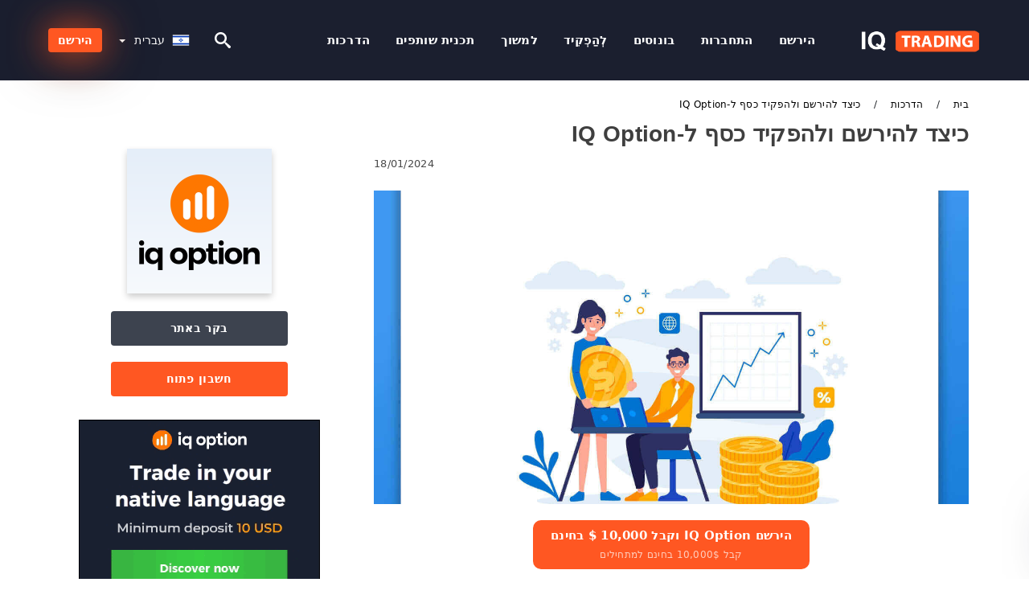

--- FILE ---
content_type: text/html; charset=UTF-8
request_url: https://iqtradings.com/he/kytsd-lhyrshm-vlhpqyd-ksp-l-iq-option-1000210
body_size: 32267
content:
<!DOCTYPE html>
<html dir="rtl" lang="he">

<head>
    <meta charset="utf-8">
    <meta http-equiv="Content-Language" content="he" />
    <meta name="viewport" content="width=device-width, initial-scale=1.0">
            <title>כיצד להירשם ולהפקיד כסף ל-IQ Option</title>
        <meta name="description" content="כיצד להירשם ל-IQ Option כיצד להירשם באמצעות דואר אלקטרוני 1. אתה יכול להירשם לחשבון בפלטפורמה על ידי לחיצה על כפתור " הירשם " בפינה השמאלית העליונה. 2. כדי" />
        <meta itemprop="image" content="https://iqtradings.com/images/iq-option/1690092011847/large/how-to-sign-up-and-deposit-money-to-iq-option.jpg" />
        <link rel="canonical" href="https://iqtradings.com/he/kytsd-lhyrshm-vlhpqyd-ksp-l-iq-option-1000210" />
        <link href="https://iqtradings.com/favicon.ico" rel="shortcut icon" type="image/x-icon" />
        <meta name="twitter:card" content="summary" />
        <meta name="twitter:description" content="כיצד להירשם ל-IQ Option כיצד להירשם באמצעות דואר אלקטרוני 1. אתה יכול להירשם לחשבון בפלטפורמה על ידי לחיצה על כפתור " הירשם " בפינה השמאלית העליונה. 2. כדי" />
        <meta name="twitter:title" content="כיצד להירשם ולהפקיד כסף ל-IQ Option" />
        <meta name="twitter:image" content="https://iqtradings.com/images/iq-option/1690092011847/large/how-to-sign-up-and-deposit-money-to-iq-option.jpg" />
        <meta name="twitter:site" content="@iqoptiontradings">
        <meta name="twitter:creator" content="@iqoptiontradings">
        <meta property="og:type" content="article" />
        <meta property="og:locale" content="he" />
        <meta property="og:site_name" content="IQ Trading" />
        <meta property="og:url" itemprop="url" content="https://iqtradings.com/he/kytsd-lhyrshm-vlhpqyd-ksp-l-iq-option-1000210" />
        <meta property="og:image" content="https://iqtradings.com/images/iq-option/1690092011847/large/how-to-sign-up-and-deposit-money-to-iq-option.jpg" />
        <meta property="og:title" content="כיצד להירשם ולהפקיד כסף ל-IQ Option" />
        <meta property="og:description" content="כיצד להירשם ל-IQ Option כיצד להירשם באמצעות דואר אלקטרוני 1. אתה יכול להירשם לחשבון בפלטפורמה על ידי לחיצה על כפתור " הירשם " בפינה השמאלית העליונה. 2. כדי" />
                    <meta property="og:updated_time" content="2024-01-18T20:00:01-08:00" />
            <meta property="article:published_time" content="2024-01-18T20:00:01-08:00" />
            <meta property="article:modified_time" content="2024-01-18T20:00:01-08:00" />
                            <meta name="robots" content="index, follow" />
                <meta name="theme-color" content="#000000" />
        <link rel="icon" href="https://iqtradings.com/img/favicon/favicon_48x48.png" type="image/png">
        <link rel="apple-touch-icon" href="https://iqtradings.com/img/favicon/app_72x72.png">
        <link rel="apple-touch-icon" sizes="114x114" href="https://iqtradings.com/img/favicon/app_114x114.png">
                            <script type="application/ld+json">
                {"@context":"https://schema.org","@type":"Article","mainEntityOfPage":{"@type":"WebPage","@id":"https://iqtradings.com/he/kytsd-lhyrshm-vlhpqyd-ksp-l-iq-option-1000210/"},"headline":"כיצד להירשם ולהפקיד כסף ל-IQ Option","description":"כיצד להירשם ל-IQ Option כיצד להירשם באמצעות דואר אלקטרוני 1. אתה יכול להירשם לחשבון בפלטפורמה על ידי לחיצה על כפתור \" הירשם \" בפינה השמאלית העליונה. 2. כדי","image":{"@type":"ImageObject","url":"https://iqtradings.com/images/iq-option/1690092011847/original/how-to-sign-up-and-deposit-money-to-iq-option.jpg","width":1400,"height":700},"author":{"@type":"Person","name":"IQ Trading Israel - IQ Trading ישראל - IQ Trading إسرائيل","url":"https://iqtradings.com/img/admin.png"},"publisher":{"@type":"Organization","name":"IQ Trading Israel - IQ Trading ישראל - IQ Trading إسرائيل","logo":{"@type":"ImageObject","url":"https://iqtradings.com/img/logo.png","width":250,"height":30}},"datePublished":"2024-01-18T20:00:01-08:00","dateModified":"2024-01-18T20:00:01-08:00","inLanguage":"he"}            </script>
                            <script type="application/ld+json">
                {"@context":"https://schema.org","@type":"BreadcrumbList","itemListElement":[{"@type":"ListItem","position":1,"name":"IQ Trading Israel - IQ Trading ישראל - IQ Trading إسرائيل","item":"https://iqtradings.com/he/"},{"@type":"ListItem","position":2,"name":"הדרכות","item":"https://iqtradings.com/he/hdrkvt/"},{"@type":"ListItem","position":3,"name":"כיצד להירשם ולהפקיד כסף ל-IQ Option","item":"https://iqtradings.com/he/kytsd-lhyrshm-vlhpqyd-ksp-l-iq-option-1000210/"}]}            </script>
                        <!-- Google Tag Manager -->
<script>(function(w,d,s,l,i){w[l]=w[l]||[];w[l].push({'gtm.start':
new Date().getTime(),event:'gtm.js'});var f=d.getElementsByTagName(s)[0],
j=d.createElement(s),dl=l!='dataLayer'?'&l='+l:'';j.async=true;j.src=
'https://www.googletagmanager.com/gtm.js?id='+i+dl;f.parentNode.insertBefore(j,f);
})(window,document,'script','dataLayer','GTM-W85ZMDC');</script>
<!-- End Google Tag Manager -->    <link rel="stylesheet" href="https://iqtradings.com/css/main/bootstrap3.min.css">
    <link rel="stylesheet" href="https://iqtradings.com/css/main/custom.css">
    <script src="https://iqtradings.com/js/main/jquery.js"></script>
    <script type='text/javascript'>
        var language = "he";
        var isRotate = "1";
        var ajaxUrl = "https://iqtradings.com/";
        var ajaxUrlLanguage = "https://iqtradings.com/he/";
        var searchText = "text";
        var isDetail = "1";
        var isIndex = "0";
        var post_code = "";
        if (isDetail == 1) {
            post_code = "1000210";
        }
        var gillion = {
            "siteurl": "",
            "loggedin": "",
            "page_loader": "1",
            "notice": "enable",
            "header_animation_dropdown_delay": "1000",
            "header_animation_dropdown": "easeOutQuint",
            "header_animation_dropdown_speed": "300",
            "lightbox_opacity": "0.88",
            "lightbox_transition": "elastic",
            "page_numbers_prev": "Previous",
            "page_numbers_next": "Next",
            "rtl_support": "",
            "footer_parallax": "",
            "social_share": "{\"email\":true,\"twitter\":true,\"facebook\":true,\"whatsapp\":true,\"vkontakte\":true,\"telegram\":true}",
            "text_show_all": "Show All",
            "platform_url": ""
        };
    </script>
</head>

<body class="rtl home page-template-default page page-id-27183 sh-body-header-sticky sh-bookmarks-style_title sh-title-style1 sh-section-tabs-style1 sh-carousel-style1 sh-carousel-position-title sh-post-categories-style2 sh-review-style1 sh-meta-order-bottom sh-categories-position-image sh-media-icon-style1 sh-wc-labels-off wpb-js-composer js-comp-ver-6.1 vc_responsive">
    <!-- Google Tag Manager (noscript) -->
<noscript><iframe src="https://www.googletagmanager.com/ns.html?id=GTM-W85ZMDC"
height="0" width="0" style="display:none;visibility:hidden"></iframe></noscript>
<!-- End Google Tag Manager (noscript) -->    <div id="page-container" class=" directionRTL">
        <div class="off-canvas-overlay"></div>
<aside class="off-canvas general-sidebar hide">
    <div class="main-panel navbar-general directionRTL">
        <div class="logo-mobile">
            <a title="iqtradings.com" href="https://iqtradings.com/he/" class="header-logo-container">
                
<img class="img-fill lazyload logo sh-standard-logo" src="[data-uri]" data-src="https://iqtradings.com/img/logo.png" alt="IQ Trading" title="IQ Trading">
<noscript>
<img class="img-fill img-noscript logo sh-standard-logo" src="https://iqtradings.com/img/logo.png" alt="IQ Trading" title="IQ Trading">
</noscript>            </a>
        </div>
        <div class="sidebar-close">
            <div class="btn off-canvas-toggle btn-span-cl">
                <i class="fa fa-times-circle"></i>
                <svg class="svg-inline--fa" xmlns="http://www.w3.org/2000/svg" viewBox="0 0 512 512">
                    <path d="M256 0c-141.385 0-256 114.615-256 256s114.615 256 256 256 256-114.615 256-256-114.615-256-256-256zM256 464c-114.875 0-208-93.125-208-208s93.125-208 208-208 208 93.125 208 208-93.125 208-208 208z"></path>
                    <path d="M336 128l-80 80-80-80-48 48 80 80-80 80 48 48 80-80 80 80 48-48-80-80 80-80z"></path>
                </svg>
            </div>
        </div>
    </div>

    <div class="sidebar-nav-panel navbar-general">
        <ul id="mobile-menu" class="mobile-menu nav navbar-nav directionRTL">
                                <li itemscope="itemscope" itemtype="https://www.schema.org/SiteNavigationElement" class="menu-item menu-item-type-taxonomy menu-item-object-category menu-item-30146 text-capitalize text-right">
                        <a title="הירשם" href="https://iqtradings.com/he/hyrshm">הירשם</a>
                    </li>
                                    <li itemscope="itemscope" itemtype="https://www.schema.org/SiteNavigationElement" class="menu-item menu-item-type-taxonomy menu-item-object-category menu-item-30146 text-capitalize text-right">
                        <a title="התחברות" href="https://iqtradings.com/he/htkhbrvt">התחברות</a>
                    </li>
                                    <li itemscope="itemscope" itemtype="https://www.schema.org/SiteNavigationElement" class="menu-item menu-item-type-taxonomy menu-item-object-category menu-item-30146 text-capitalize text-right">
                        <a title="בונוסים" href="https://iqtradings.com/he/bvnvsym">בונוסים</a>
                    </li>
                                    <li itemscope="itemscope" itemtype="https://www.schema.org/SiteNavigationElement" class="menu-item menu-item-type-taxonomy menu-item-object-category menu-item-30146 text-capitalize text-right">
                        <a title="לְהַפְקִיד" href="https://iqtradings.com/he/lhapqiyd">לְהַפְקִיד</a>
                    </li>
                                    <li itemscope="itemscope" itemtype="https://www.schema.org/SiteNavigationElement" class="menu-item menu-item-type-taxonomy menu-item-object-category menu-item-30146 text-capitalize text-right">
                        <a title="למשוך" href="https://iqtradings.com/he/lmshvk">למשוך</a>
                    </li>
                                    <li itemscope="itemscope" itemtype="https://www.schema.org/SiteNavigationElement" class="menu-item menu-item-type-taxonomy menu-item-object-category menu-item-30146 text-capitalize text-right">
                        <a title="תכנית שותפים" href="https://iqtradings.com/he/tknyt-shvtpym">תכנית שותפים</a>
                    </li>
                                    <li itemscope="itemscope" itemtype="https://www.schema.org/SiteNavigationElement" class="menu-item menu-item-type-taxonomy menu-item-object-category menu-item-30146 text-capitalize text-right">
                        <a title="הדרכות" href="https://iqtradings.com/he/hdrkvt">הדרכות</a>
                    </li>
                        </ul>
    </div>
    <div class="bt-register-menu-mobile">
        <div class="button-fixed-menu">
            <div class=" su-button-animated-small">
    <a href="https://iqtradings.com/he/iq-option-register" title="הרשמה IQ Option" rel="nofollow sponsored noopener" target="_blank" class="btn_start-trading ot-btn ">הרשמה IQ Option    </a>
</div>
        </div>
    </div>
</aside>
<header class="primary-mobile">
    <nav class="navbar navbar-general navbar-fixed-top directionRTL">
        <div class="left-part">
            <ul class="nav">
                <li class="menu-item sh-nav-canas-sidebar">
                    <div class="off-canvas-toggle mobile-menu btn-span-cl">
                        <svg viewBox="0 0 24 24" width="24" height="24" fill="currentColor" class="btn-menu__icon">
                            <path d="M1 6C1 5.44772 1.44772 5 2 5H23C23.5523 5 24 5.44772 24 6C24 6.55228 23.5523 7 23 7H2C1.44772 7 1 6.55228 1 6Z"></path>
                            <path d="M1 12C1 11.4477 1.44772 11 2 11H13C13.5523 11 14 11.4477 14 12C14 12.5523 13.5523 13 13 13H2C1.44772 13 1 12.5523 1 12Z"></path>
                            <path d="M1 18C1 17.4477 1.44772 17 2 17H18C18.5523 17 19 17.4477 19 18C19 18.5523 18.5523 19 18 19H2C1.44772 19 1 18.5523 1 18Z"></path>
                        </svg>
                    </div>
                </li>
            </ul>
            <a title="iqtradings.com" href="https://iqtradings.com/he/" class="header-logo-container">
                
<img class="img-fill lazyload logo sh-standard-logo" src="[data-uri]" data-src="https://iqtradings.com/img/logo-mobile.png" alt="IQ Trading" title="IQ Trading">
<noscript>
<img class="img-fill img-noscript logo sh-standard-logo" src="https://iqtradings.com/img/logo-mobile.png" alt="IQ Trading" title="IQ Trading">
</noscript>            </a>
        </div>
        <div class="right-part">
            <ul class="nav sh-nav navbar-right">
                <li class="menu-item sh-nav-search sh-nav-special">
                    <div title="search" class="btn-span-cl" >
                        <svg class="svg-inline--fa" xmlns="http://www.w3.org/2000/svg" viewBox="0 0 512 512">
                            <path d="M496.131 435.698l-121.276-103.147c-12.537-11.283-25.945-16.463-36.776-15.963 28.628-33.534 45.921-77.039 45.921-124.588 0-106.039-85.961-192-192-192s-192 85.961-192 192 85.961 192 192 192c47.549 0 91.054-17.293 124.588-45.922-0.5 10.831 4.68 24.239 15.963 36.776l103.147 121.276c17.661 19.623 46.511 21.277 64.11 3.678s15.946-46.449-3.677-64.11zM192 320c-70.692 0-128-57.308-128-128s57.308-128 128-128 128 57.308 128 128-57.307 128-128 128z"></path>
                        </svg>
                    </div>
                </li>
                <li class="dropdown">
                    
<li class="dropdown  dropdown-language text-right directionRTL ">
        <a href="#" class="dropdown-toggle popover-lang" style="display: initial">
         <div class="img-fill lazyload wpml-ls-flag flag-bg flag-bg-small  flag-bg-he"
             data-src="https://iqtradings.com/img/flag/flags.png" >
        </div>
        <noscript>
        <div class="img-fill img-noscript wpml-ls-flag flag-bg flag-bg-small  flag-bg-he" style="background-image: url(https://iqtradings.com/img/flag/flags.png);">
        </div>
        </noscript>
        
        <span style="text-transform: capitalize;"> עברית </span> 
        <span class="caret"></span>

    </a>
            <ul class="dropdown-menu text-right directionRTL" style="display: none;">	
                            <li class="lang-item lang-item-6 lang-item-ru lang-item-first">
                      <a  title="How to Sign Up and Deposit Money to IQ Option" lang="en" hreflang="en" href="https://iqtradings.com/how-to-sign-up-and-deposit-money-to-iq-option-1000210">
                        <div class="img-fill lazyload wpml-ls-flag flag-bg flag-bg-small  flag-bg-en"
                             data-src="https://iqtradings.com/img/flag/flags.png" >
                        </div>
                        <noscript>
                        <div class="img-fill img-noscript wpml-ls-flag flag-bg flag-bg-small  flag-bg-en" style="background-image: url(https://iqtradings.com/img/flag/flags.png);">
                        </div>
                        </noscript>
                        <span>English</span>
                    </a>
                </li>
                                <li class="lang-item lang-item-6 lang-item-ru lang-item-first">
                      <a  title="كيفية التسجيل وإيداع الأموال في IQ Option " lang="ar" hreflang="ar" href="https://iqtradings.com/ar/kyfy-altsgyl-oaydaaa-alamoal-fy-iq-option-1000210">
                        <div class="img-fill lazyload wpml-ls-flag flag-bg flag-bg-small  flag-bg-ar"
                             data-src="https://iqtradings.com/img/flag/flags.png" >
                        </div>
                        <noscript>
                        <div class="img-fill img-noscript wpml-ls-flag flag-bg flag-bg-small  flag-bg-ar" style="background-image: url(https://iqtradings.com/img/flag/flags.png);">
                        </div>
                        </noscript>
                        <span>العربيّة</span>
                    </a>
                </li>
                                <li class="lang-item lang-item-6 lang-item-ru lang-item-first">
                      <a  title="如何注册并存入 IQ Option 资金" lang="zh" hreflang="zh" href="https://iqtradings.com/zh/ru-he-zhu-ce-bing-cun-ru-iq-option-zi-jin-1000210">
                        <div class="img-fill lazyload wpml-ls-flag flag-bg flag-bg-small  flag-bg-zh"
                             data-src="https://iqtradings.com/img/flag/flags.png" >
                        </div>
                        <noscript>
                        <div class="img-fill img-noscript wpml-ls-flag flag-bg flag-bg-small  flag-bg-zh" style="background-image: url(https://iqtradings.com/img/flag/flags.png);">
                        </div>
                        </noscript>
                        <span>简体中文</span>
                    </a>
                </li>
                                <li class="lang-item lang-item-6 lang-item-ru lang-item-first">
                      <a  title=" IQ Option में साइन अप और पैसे कैसे जमा करें" lang="hi" hreflang="hi" href="https://iqtradings.com/hi/iq-option-maen-saaaina-apa-oura-paaisae-kaaisae-jamaaa-karaen-1000210">
                        <div class="img-fill lazyload wpml-ls-flag flag-bg flag-bg-small  flag-bg-hi"
                             data-src="https://iqtradings.com/img/flag/flags.png" >
                        </div>
                        <noscript>
                        <div class="img-fill img-noscript wpml-ls-flag flag-bg flag-bg-small  flag-bg-hi" style="background-image: url(https://iqtradings.com/img/flag/flags.png);">
                        </div>
                        </noscript>
                        <span>हिन्दी</span>
                    </a>
                </li>
                                <li class="lang-item lang-item-6 lang-item-ru lang-item-first">
                      <a  title="Cara Mendaftar dan Menyetor Uang ke IQ Option" lang="id" hreflang="id" href="https://iqtradings.com/id/cara-mendaftar-dan-menyetor-uang-ke-iq-option-1000210">
                        <div class="img-fill lazyload wpml-ls-flag flag-bg flag-bg-small  flag-bg-id"
                             data-src="https://iqtradings.com/img/flag/flags.png" >
                        </div>
                        <noscript>
                        <div class="img-fill img-noscript wpml-ls-flag flag-bg flag-bg-small  flag-bg-id" style="background-image: url(https://iqtradings.com/img/flag/flags.png);">
                        </div>
                        </noscript>
                        <span>Indonesia</span>
                    </a>
                </li>
                                <li class="lang-item lang-item-6 lang-item-ru lang-item-first">
                      <a  title="Cara Mendaftar dan Mendepositkan Wang ke IQ Option" lang="ms" hreflang="ms" href="https://iqtradings.com/ms/cara-mendaftar-dan-mendepositkan-wang-ke-iq-option-1000210">
                        <div class="img-fill lazyload wpml-ls-flag flag-bg flag-bg-small  flag-bg-ms"
                             data-src="https://iqtradings.com/img/flag/flags.png" >
                        </div>
                        <noscript>
                        <div class="img-fill img-noscript wpml-ls-flag flag-bg flag-bg-small  flag-bg-ms" style="background-image: url(https://iqtradings.com/img/flag/flags.png);">
                        </div>
                        </noscript>
                        <span>Melayu</span>
                    </a>
                </li>
                                <li class="lang-item lang-item-6 lang-item-ru lang-item-first">
                      <a  title="نحوه ثبت نام و واریز پول به IQ Option " lang="fa" hreflang="fa" href="https://iqtradings.com/fa/nhoh-thbt-nam-o-oaryz-pol-bh-iq-option-1000210">
                        <div class="img-fill lazyload wpml-ls-flag flag-bg flag-bg-small  flag-bg-fa"
                             data-src="https://iqtradings.com/img/flag/flags.png" >
                        </div>
                        <noscript>
                        <div class="img-fill img-noscript wpml-ls-flag flag-bg flag-bg-small  flag-bg-fa" style="background-image: url(https://iqtradings.com/img/flag/flags.png);">
                        </div>
                        </noscript>
                        <span>فارسی</span>
                    </a>
                </li>
                                <li class="lang-item lang-item-6 lang-item-ru lang-item-first">
                      <a  title=" IQ Option میں سائن اپ اور رقم کیسے جمع کریں۔" lang="ur" hreflang="ur" href="https://iqtradings.com/ur/iq-option-myn-sayn-ap-aor-rkm-kysy-gmaa-kryn-1000210">
                        <div class="img-fill lazyload wpml-ls-flag flag-bg flag-bg-small  flag-bg-ur"
                             data-src="https://iqtradings.com/img/flag/flags.png" >
                        </div>
                        <noscript>
                        <div class="img-fill img-noscript wpml-ls-flag flag-bg flag-bg-small  flag-bg-ur" style="background-image: url(https://iqtradings.com/img/flag/flags.png);">
                        </div>
                        </noscript>
                        <span>اردو</span>
                    </a>
                </li>
                                <li class="lang-item lang-item-6 lang-item-ru lang-item-first">
                      <a  title="কিভাবে সাইন আপ করবেন এবং IQ Option এ টাকা জমা করবেন" lang="bn" hreflang="bn" href="https://iqtradings.com/bn/kivabe-sain-ap-krben-ebng-iq-option-e-taka-jma-krben-1000210">
                        <div class="img-fill lazyload wpml-ls-flag flag-bg flag-bg-small  flag-bg-bn"
                             data-src="https://iqtradings.com/img/flag/flags.png" >
                        </div>
                        <noscript>
                        <div class="img-fill img-noscript wpml-ls-flag flag-bg flag-bg-small  flag-bg-bn" style="background-image: url(https://iqtradings.com/img/flag/flags.png);">
                        </div>
                        </noscript>
                        <span>বাংলা</span>
                    </a>
                </li>
                                <li class="lang-item lang-item-6 lang-item-ru lang-item-first">
                      <a  title="วิธีสมัครและฝากเงินเข้า IQ Option" lang="th" hreflang="th" href="https://iqtradings.com/th/withiismakhraelafaakenginekhaa-iq-option-1000210">
                        <div class="img-fill lazyload wpml-ls-flag flag-bg flag-bg-small  flag-bg-th"
                             data-src="https://iqtradings.com/img/flag/flags.png" >
                        </div>
                        <noscript>
                        <div class="img-fill img-noscript wpml-ls-flag flag-bg flag-bg-small  flag-bg-th" style="background-image: url(https://iqtradings.com/img/flag/flags.png);">
                        </div>
                        </noscript>
                        <span>ไทย</span>
                    </a>
                </li>
                                <li class="lang-item lang-item-6 lang-item-ru lang-item-first">
                      <a  title="Cách đăng ký và gửi tiền vào IQ Option" lang="vi" hreflang="vi" href="https://iqtradings.com/vi/cach-dang-ky-va-gui-tien-vao-iq-option-1000210">
                        <div class="img-fill lazyload wpml-ls-flag flag-bg flag-bg-small  flag-bg-vi"
                             data-src="https://iqtradings.com/img/flag/flags.png" >
                        </div>
                        <noscript>
                        <div class="img-fill img-noscript wpml-ls-flag flag-bg flag-bg-small  flag-bg-vi" style="background-image: url(https://iqtradings.com/img/flag/flags.png);">
                        </div>
                        </noscript>
                        <span>Tiếng Việt</span>
                    </a>
                </li>
                                <li class="lang-item lang-item-6 lang-item-ru lang-item-first">
                      <a  title="Как зарегистрироваться и внести деньги на IQ Option" lang="ru" hreflang="ru" href="https://iqtradings.com/ru/kak-zaregistrirovatsia-i-vnesti-dengi-na-iq-option-1000210">
                        <div class="img-fill lazyload wpml-ls-flag flag-bg flag-bg-small  flag-bg-ru"
                             data-src="https://iqtradings.com/img/flag/flags.png" >
                        </div>
                        <noscript>
                        <div class="img-fill img-noscript wpml-ls-flag flag-bg flag-bg-small  flag-bg-ru" style="background-image: url(https://iqtradings.com/img/flag/flags.png);">
                        </div>
                        </noscript>
                        <span>Русский</span>
                    </a>
                </li>
                                <li class="lang-item lang-item-6 lang-item-ru lang-item-first">
                      <a  title="IQ Option 가입 및 입금 방법" lang="ko" hreflang="ko" href="https://iqtradings.com/ko/iq-option-gaib-mic-ibgeum-bangbeob-1000210">
                        <div class="img-fill lazyload wpml-ls-flag flag-bg flag-bg-small  flag-bg-ko"
                             data-src="https://iqtradings.com/img/flag/flags.png" >
                        </div>
                        <noscript>
                        <div class="img-fill img-noscript wpml-ls-flag flag-bg flag-bg-small  flag-bg-ko" style="background-image: url(https://iqtradings.com/img/flag/flags.png);">
                        </div>
                        </noscript>
                        <span>한국어</span>
                    </a>
                </li>
                                <li class="lang-item lang-item-6 lang-item-ru lang-item-first">
                      <a  title="IQ Option に登録して入金する方法" lang="ja" hreflang="ja" href="https://iqtradings.com/ja/iq-option-nideng-lu-shiteru-jin-surufang-fa-1000210">
                        <div class="img-fill lazyload wpml-ls-flag flag-bg flag-bg-small  flag-bg-ja"
                             data-src="https://iqtradings.com/img/flag/flags.png" >
                        </div>
                        <noscript>
                        <div class="img-fill img-noscript wpml-ls-flag flag-bg flag-bg-small  flag-bg-ja" style="background-image: url(https://iqtradings.com/img/flag/flags.png);">
                        </div>
                        </noscript>
                        <span>日本語</span>
                    </a>
                </li>
                                <li class="lang-item lang-item-6 lang-item-ru lang-item-first">
                      <a  title="Cómo registrarse y depositar dinero en IQ Option" lang="es" hreflang="es" href="https://iqtradings.com/es/como-registrarse-y-depositar-dinero-en-iq-option-1000210">
                        <div class="img-fill lazyload wpml-ls-flag flag-bg flag-bg-small  flag-bg-es"
                             data-src="https://iqtradings.com/img/flag/flags.png" >
                        </div>
                        <noscript>
                        <div class="img-fill img-noscript wpml-ls-flag flag-bg flag-bg-small  flag-bg-es" style="background-image: url(https://iqtradings.com/img/flag/flags.png);">
                        </div>
                        </noscript>
                        <span>Español</span>
                    </a>
                </li>
                                <li class="lang-item lang-item-6 lang-item-ru lang-item-first">
                      <a  title="Como se inscrever e depositar dinheiro na IQ Option" lang="pt" hreflang="pt" href="https://iqtradings.com/pt/como-se-inscrever-e-depositar-dinheiro-na-iq-option-1000210">
                        <div class="img-fill lazyload wpml-ls-flag flag-bg flag-bg-small  flag-bg-pt"
                             data-src="https://iqtradings.com/img/flag/flags.png" >
                        </div>
                        <noscript>
                        <div class="img-fill img-noscript wpml-ls-flag flag-bg flag-bg-small  flag-bg-pt" style="background-image: url(https://iqtradings.com/img/flag/flags.png);">
                        </div>
                        </noscript>
                        <span>Português</span>
                    </a>
                </li>
                                <li class="lang-item lang-item-6 lang-item-ru lang-item-first">
                      <a  title="IQ Option'a Nasıl Kaydolunur ve Para Yatırılır" lang="tr" hreflang="tr" href="https://iqtradings.com/tr/iq-optiona-nasil-kaydolunur-ve-para-yatirilir-1000210">
                        <div class="img-fill lazyload wpml-ls-flag flag-bg flag-bg-small  flag-bg-tr"
                             data-src="https://iqtradings.com/img/flag/flags.png" >
                        </div>
                        <noscript>
                        <div class="img-fill img-noscript wpml-ls-flag flag-bg flag-bg-small  flag-bg-tr" style="background-image: url(https://iqtradings.com/img/flag/flags.png);">
                        </div>
                        </noscript>
                        <span>Türkçe</span>
                    </a>
                </li>
                                <li class="lang-item lang-item-6 lang-item-ru lang-item-first">
                      <a  title="Hoe u zich aanmeldt en geld stort op IQ Option" lang="nl" hreflang="nl" href="https://iqtradings.com/nl/hoe-u-zich-aanmeldt-en-geld-stort-op-iq-option-1000210">
                        <div class="img-fill lazyload wpml-ls-flag flag-bg flag-bg-small  flag-bg-nl"
                             data-src="https://iqtradings.com/img/flag/flags.png" >
                        </div>
                        <noscript>
                        <div class="img-fill img-noscript wpml-ls-flag flag-bg flag-bg-small  flag-bg-nl" style="background-image: url(https://iqtradings.com/img/flag/flags.png);">
                        </div>
                        </noscript>
                        <span>Nederlands</span>
                    </a>
                </li>
                                <li class="lang-item lang-item-6 lang-item-ru lang-item-first">
                      <a  title="Slik registrerer du deg og setter inn penger til IQ Option" lang="no" hreflang="no" href="https://iqtradings.com/no/slik-registrerer-du-deg-og-setter-inn-penger-til-iq-option-1000210">
                        <div class="img-fill lazyload wpml-ls-flag flag-bg flag-bg-small  flag-bg-no"
                             data-src="https://iqtradings.com/img/flag/flags.png" >
                        </div>
                        <noscript>
                        <div class="img-fill img-noscript wpml-ls-flag flag-bg flag-bg-small  flag-bg-no" style="background-image: url(https://iqtradings.com/img/flag/flags.png);">
                        </div>
                        </noscript>
                        <span>Norsk bokmål</span>
                    </a>
                </li>
                                <li class="lang-item lang-item-6 lang-item-ru lang-item-first">
                      <a  title="Hur man registrerar sig och sätter in pengar till IQ Option" lang="sv" hreflang="sv" href="https://iqtradings.com/sv/hur-man-registrerar-sig-och-satter-in-pengar-till-iq-option-1000210">
                        <div class="img-fill lazyload wpml-ls-flag flag-bg flag-bg-small  flag-bg-sv"
                             data-src="https://iqtradings.com/img/flag/flags.png" >
                        </div>
                        <noscript>
                        <div class="img-fill img-noscript wpml-ls-flag flag-bg flag-bg-small  flag-bg-sv" style="background-image: url(https://iqtradings.com/img/flag/flags.png);">
                        </div>
                        </noscript>
                        <span>Svenska</span>
                    </a>
                </li>
                                <li class="lang-item lang-item-6 lang-item-ru lang-item-first">
                      <a  title="IQ Option இல் பதிவு செய்து பணத்தை டெபாசிட் செய்வது எப்படி" lang="ta" hreflang="ta" href="https://iqtradings.com/ta/iq-option-il-ptivu-ceytu-pnnttai-ttepaacitt-ceyvtu-epptti-1000210">
                        <div class="img-fill lazyload wpml-ls-flag flag-bg flag-bg-small  flag-bg-ta"
                             data-src="https://iqtradings.com/img/flag/flags.png" >
                        </div>
                        <noscript>
                        <div class="img-fill img-noscript wpml-ls-flag flag-bg flag-bg-small  flag-bg-ta" style="background-image: url(https://iqtradings.com/img/flag/flags.png);">
                        </div>
                        </noscript>
                        <span>Tamil</span>
                    </a>
                </li>
                                <li class="lang-item lang-item-6 lang-item-ru lang-item-first">
                      <a  title="Jak zarejestrować się i wpłacić pieniądze na IQ Option" lang="pl" hreflang="pl" href="https://iqtradings.com/pl/jak-zarejestrowac-sie-i-wplacic-pieniadze-na-iq-option-1000210">
                        <div class="img-fill lazyload wpml-ls-flag flag-bg flag-bg-small  flag-bg-pl"
                             data-src="https://iqtradings.com/img/flag/flags.png" >
                        </div>
                        <noscript>
                        <div class="img-fill img-noscript wpml-ls-flag flag-bg flag-bg-small  flag-bg-pl" style="background-image: url(https://iqtradings.com/img/flag/flags.png);">
                        </div>
                        </noscript>
                        <span>Polski</span>
                    </a>
                </li>
                                <li class="lang-item lang-item-6 lang-item-ru lang-item-first">
                      <a  title="Paano Mag-sign Up at Magdeposito ng Pera sa IQ Option" lang="tl" hreflang="tl" href="https://iqtradings.com/tl/paano-mag-sign-up-at-magdeposito-ng-pera-sa-iq-option-1000210">
                        <div class="img-fill lazyload wpml-ls-flag flag-bg flag-bg-small  flag-bg-tl"
                             data-src="https://iqtradings.com/img/flag/flags.png" >
                        </div>
                        <noscript>
                        <div class="img-fill img-noscript wpml-ls-flag flag-bg flag-bg-small  flag-bg-tl" style="background-image: url(https://iqtradings.com/img/flag/flags.png);">
                        </div>
                        </noscript>
                        <span>Filipino</span>
                    </a>
                </li>
                                <li class="lang-item lang-item-6 lang-item-ru lang-item-first">
                      <a  title="Cum să vă înscrieți și să depuneți bani la IQ Option" lang="ro" hreflang="ro" href="https://iqtradings.com/ro/cum-sa-va-inscrieti-si-sa-depuneti-bani-la-iq-option-1000210">
                        <div class="img-fill lazyload wpml-ls-flag flag-bg flag-bg-small  flag-bg-ro"
                             data-src="https://iqtradings.com/img/flag/flags.png" >
                        </div>
                        <noscript>
                        <div class="img-fill img-noscript wpml-ls-flag flag-bg flag-bg-small  flag-bg-ro" style="background-image: url(https://iqtradings.com/img/flag/flags.png);">
                        </div>
                        </noscript>
                        <span>Română</span>
                    </a>
                </li>
                                <li class="lang-item lang-item-6 lang-item-ru lang-item-first">
                      <a  title="Ako sa zaregistrovať a vložiť peniaze do IQ Option" lang="sk" hreflang="sk" href="https://iqtradings.com/sk/ako-sa-zaregistrovat-a-vlozit-peniaze-do-iq-option-1000210">
                        <div class="img-fill lazyload wpml-ls-flag flag-bg flag-bg-small  flag-bg-sk"
                             data-src="https://iqtradings.com/img/flag/flags.png" >
                        </div>
                        <noscript>
                        <div class="img-fill img-noscript wpml-ls-flag flag-bg flag-bg-small  flag-bg-sk" style="background-image: url(https://iqtradings.com/img/flag/flags.png);">
                        </div>
                        </noscript>
                        <span>Slovenčina</span>
                    </a>
                </li>
                                <li class="lang-item lang-item-6 lang-item-ru lang-item-first">
                      <a  title="Ungabhalisa kanjani futhi Ufake Imali ku-IQ Option" lang="zu" hreflang="zu" href="https://iqtradings.com/zu/ungabhalisa-kanjani-futhi-ufake-imali-ku-iq-option-1000210">
                        <div class="img-fill lazyload wpml-ls-flag flag-bg flag-bg-small  flag-bg-zu"
                             data-src="https://iqtradings.com/img/flag/flags.png" >
                        </div>
                        <noscript>
                        <div class="img-fill img-noscript wpml-ls-flag flag-bg flag-bg-small  flag-bg-zu" style="background-image: url(https://iqtradings.com/img/flag/flags.png);">
                        </div>
                        </noscript>
                        <span>Zulu</span>
                    </a>
                </li>
                                <li class="lang-item lang-item-6 lang-item-ru lang-item-first">
                      <a  title="Kako se prijaviti in nakazati denar na IQ Option" lang="sl" hreflang="sl" href="https://iqtradings.com/sl/kako-se-prijaviti-in-nakazati-denar-na-iq-option-1000210">
                        <div class="img-fill lazyload wpml-ls-flag flag-bg flag-bg-small  flag-bg-sl"
                             data-src="https://iqtradings.com/img/flag/flags.png" >
                        </div>
                        <noscript>
                        <div class="img-fill img-noscript wpml-ls-flag flag-bg flag-bg-small  flag-bg-sl" style="background-image: url(https://iqtradings.com/img/flag/flags.png);">
                        </div>
                        </noscript>
                        <span>Slovenščina</span>
                    </a>
                </li>
                                <li class="lang-item lang-item-6 lang-item-ru lang-item-first">
                      <a  title="Kā reģistrēties un iemaksāt naudu IQ Option" lang="lv" hreflang="lv" href="https://iqtradings.com/lv/ka-registreties-un-iemaksat-naudu-iq-option-1000210">
                        <div class="img-fill lazyload wpml-ls-flag flag-bg flag-bg-small  flag-bg-lv"
                             data-src="https://iqtradings.com/img/flag/flags.png" >
                        </div>
                        <noscript>
                        <div class="img-fill img-noscript wpml-ls-flag flag-bg flag-bg-small  flag-bg-lv" style="background-image: url(https://iqtradings.com/img/flag/flags.png);">
                        </div>
                        </noscript>
                        <span>latviešu valoda</span>
                    </a>
                </li>
                                <li class="lang-item lang-item-6 lang-item-ru lang-item-first">
                      <a  title="Jak se zaregistrovat a vložit peníze do IQ Option" lang="cs" hreflang="cs" href="https://iqtradings.com/cs/jak-se-zaregistrovat-a-vlozit-penize-do-iq-option-1000210">
                        <div class="img-fill lazyload wpml-ls-flag flag-bg flag-bg-small  flag-bg-cs"
                             data-src="https://iqtradings.com/img/flag/flags.png" >
                        </div>
                        <noscript>
                        <div class="img-fill img-noscript wpml-ls-flag flag-bg flag-bg-small  flag-bg-cs" style="background-image: url(https://iqtradings.com/img/flag/flags.png);">
                        </div>
                        </noscript>
                        <span>Čeština</span>
                    </a>
                </li>
                                <li class="lang-item lang-item-6 lang-item-ru lang-item-first">
                      <a  title="Nigute Kwiyandikisha no Kubitsa Amafaranga kuri IQ Option" lang="rw" hreflang="rw" href="https://iqtradings.com/rw/nigute-kwiyandikisha-no-kubitsa-amafaranga-kuri-iq-option-1000210">
                        <div class="img-fill lazyload wpml-ls-flag flag-bg flag-bg-small  flag-bg-rw"
                             data-src="https://iqtradings.com/img/flag/flags.png" >
                        </div>
                        <noscript>
                        <div class="img-fill img-noscript wpml-ls-flag flag-bg flag-bg-small  flag-bg-rw" style="background-image: url(https://iqtradings.com/img/flag/flags.png);">
                        </div>
                        </noscript>
                        <span>Kinyarwanda</span>
                    </a>
                </li>
                                <li class="lang-item lang-item-6 lang-item-ru lang-item-first">
                      <a  title="Як зареєструватися та внести гроші на IQ Option" lang="uk" hreflang="uk" href="https://iqtradings.com/uk/iak-zarejestruvatisia-ta-vnesti-grosi-na-iq-option-1000210">
                        <div class="img-fill lazyload wpml-ls-flag flag-bg flag-bg-small  flag-bg-uk"
                             data-src="https://iqtradings.com/img/flag/flags.png" >
                        </div>
                        <noscript>
                        <div class="img-fill img-noscript wpml-ls-flag flag-bg flag-bg-small  flag-bg-uk" style="background-image: url(https://iqtradings.com/img/flag/flags.png);">
                        </div>
                        </noscript>
                        <span>Українська</span>
                    </a>
                </li>
                                <li class="lang-item lang-item-6 lang-item-ru lang-item-first">
                      <a  title="Как да се регистрирате и да депозирате пари в IQ Option" lang="bg" hreflang="bg" href="https://iqtradings.com/bg/kak-da-se-registrirate-i-da-depozirate-pari-v-iq-option-1000210">
                        <div class="img-fill lazyload wpml-ls-flag flag-bg flag-bg-small  flag-bg-bg"
                             data-src="https://iqtradings.com/img/flag/flags.png" >
                        </div>
                        <noscript>
                        <div class="img-fill img-noscript wpml-ls-flag flag-bg flag-bg-small  flag-bg-bg" style="background-image: url(https://iqtradings.com/img/flag/flags.png);">
                        </div>
                        </noscript>
                        <span>Български</span>
                    </a>
                </li>
                                <li class="lang-item lang-item-6 lang-item-ru lang-item-first">
                      <a  title="Sådan tilmelder du dig og indsætter penge til IQ Option" lang="da" hreflang="da" href="https://iqtradings.com/da/sadan-tilmelder-du-dig-og-indsaetter-penge-til-iq-option-1000210">
                        <div class="img-fill lazyload wpml-ls-flag flag-bg flag-bg-small  flag-bg-da"
                             data-src="https://iqtradings.com/img/flag/flags.png" >
                        </div>
                        <noscript>
                        <div class="img-fill img-noscript wpml-ls-flag flag-bg flag-bg-small  flag-bg-da" style="background-image: url(https://iqtradings.com/img/flag/flags.png);">
                        </div>
                        </noscript>
                        <span>Dansk</span>
                    </a>
                </li>
                                <li class="lang-item lang-item-6 lang-item-ru lang-item-first">
                      <a  title="Jinsi ya Kujisajili na Kuweka Pesa kwa IQ Option" lang="sw" hreflang="sw" href="https://iqtradings.com/sw/jinsi-ya-kujisajili-na-kuweka-pesa-kwa-iq-option-1000210">
                        <div class="img-fill lazyload wpml-ls-flag flag-bg flag-bg-small  flag-bg-sw"
                             data-src="https://iqtradings.com/img/flag/flags.png" >
                        </div>
                        <noscript>
                        <div class="img-fill img-noscript wpml-ls-flag flag-bg flag-bg-small  flag-bg-sw" style="background-image: url(https://iqtradings.com/img/flag/flags.png);">
                        </div>
                        </noscript>
                        <span>Kiswahili</span>
                    </a>
                </li>
                                <li class="lang-item lang-item-6 lang-item-ru lang-item-first">
                      <a  title="როგორ დარეგისტრირდეთ და შეიტანოთ ფული IQ Option-ში" lang="ka" hreflang="ka" href="https://iqtradings.com/ka/rogor-daregistrirdet-da-sheitanot-fuli-iq-option-shi-1000210">
                        <div class="img-fill lazyload wpml-ls-flag flag-bg flag-bg-small  flag-bg-ka"
                             data-src="https://iqtradings.com/img/flag/flags.png" >
                        </div>
                        <noscript>
                        <div class="img-fill img-noscript wpml-ls-flag flag-bg flag-bg-small  flag-bg-ka" style="background-image: url(https://iqtradings.com/img/flag/flags.png);">
                        </div>
                        </noscript>
                        <span>ქართული</span>
                    </a>
                </li>
                                <li class="lang-item lang-item-6 lang-item-ru lang-item-first">
                      <a  title="IQ Option-ке қалай тіркелуге және ақша салуға болады" lang="kk" hreflang="kk" href="https://iqtradings.com/kk/iq-option-ke-qalai-tirkeluge-zane-aqsa-saluga-bolady-1000210">
                        <div class="img-fill lazyload wpml-ls-flag flag-bg flag-bg-small  flag-bg-kk"
                             data-src="https://iqtradings.com/img/flag/flags.png" >
                        </div>
                        <noscript>
                        <div class="img-fill img-noscript wpml-ls-flag flag-bg flag-bg-small  flag-bg-kk" style="background-image: url(https://iqtradings.com/img/flag/flags.png);">
                        </div>
                        </noscript>
                        <span>Қазақша</span>
                    </a>
                </li>
                                <li class="lang-item lang-item-6 lang-item-ru lang-item-first">
                      <a  title="Kuinka rekisteröityä ja tallettaa rahaa IQ Option:hen" lang="fi" hreflang="fi" href="https://iqtradings.com/fi/kuinka-rekisteroitya-ja-tallettaa-rahaa-iq-optionhen-1000210">
                        <div class="img-fill lazyload wpml-ls-flag flag-bg flag-bg-small  flag-bg-fi"
                             data-src="https://iqtradings.com/img/flag/flags.png" >
                        </div>
                        <noscript>
                        <div class="img-fill img-noscript wpml-ls-flag flag-bg flag-bg-small  flag-bg-fi" style="background-image: url(https://iqtradings.com/img/flag/flags.png);">
                        </div>
                        </noscript>
                        <span>Suomen kieli</span>
                    </a>
                </li>
                                <li class="lang-item lang-item-6 lang-item-ru lang-item-first">
                      <a  title="Hoe om aan te meld en geld te deponeer na IQ Option" lang="af" hreflang="af" href="https://iqtradings.com/af/hoe-om-aan-te-meld-en-geld-te-deponeer-na-iq-option-1000210">
                        <div class="img-fill lazyload wpml-ls-flag flag-bg flag-bg-small  flag-bg-af"
                             data-src="https://iqtradings.com/img/flag/flags.png" >
                        </div>
                        <noscript>
                        <div class="img-fill img-noscript wpml-ls-flag flag-bg flag-bg-small  flag-bg-af" style="background-image: url(https://iqtradings.com/img/flag/flags.png);">
                        </div>
                        </noscript>
                        <span>Afrikaans</span>
                    </a>
                </li>
                                <li class="lang-item lang-item-6 lang-item-ru lang-item-first">
                      <a  title="Ինչպես գրանցվել և գումար փոխանցել IQ Option-ին" lang="hy" hreflang="hy" href="https://iqtradings.com/hy/inchpes-grancvel-ev-gvoumar-phvokhancel-iq-option-in-1000210">
                        <div class="img-fill lazyload wpml-ls-flag flag-bg flag-bg-small  flag-bg-hy"
                             data-src="https://iqtradings.com/img/flag/flags.png" >
                        </div>
                        <noscript>
                        <div class="img-fill img-noscript wpml-ls-flag flag-bg flag-bg-small  flag-bg-hy" style="background-image: url(https://iqtradings.com/img/flag/flags.png);">
                        </div>
                        </noscript>
                        <span>Հայերեն</span>
                    </a>
                </li>
                                <li class="lang-item lang-item-6 lang-item-ru lang-item-first">
                      <a  title="IQ Option-a necə qeydiyyatdan keçmək və pul yatırmaq olar" lang="az" hreflang="az" href="https://iqtradings.com/az/iq-option-a-nece-qeydiyyatdan-kecmek-ve-pul-yatirmaq-olar-1000210">
                        <div class="img-fill lazyload wpml-ls-flag flag-bg flag-bg-small  flag-bg-az"
                             data-src="https://iqtradings.com/img/flag/flags.png" >
                        </div>
                        <noscript>
                        <div class="img-fill img-noscript wpml-ls-flag flag-bg flag-bg-small  flag-bg-az" style="background-image: url(https://iqtradings.com/img/flag/flags.png);">
                        </div>
                        </noscript>
                        <span>آذربايجان</span>
                    </a>
                </li>
                                <li class="lang-item lang-item-6 lang-item-ru lang-item-first">
                      <a  title="Wéi umellen an Depot Suen op IQ Option" lang="lb" hreflang="lb" href="https://iqtradings.com/lb/wei-umellen-an-depot-suen-op-iq-option-1000210">
                        <div class="img-fill lazyload wpml-ls-flag flag-bg flag-bg-small  flag-bg-lb"
                             data-src="https://iqtradings.com/img/flag/flags.png" >
                        </div>
                        <noscript>
                        <div class="img-fill img-noscript wpml-ls-flag flag-bg flag-bg-small  flag-bg-lb" style="background-image: url(https://iqtradings.com/img/flag/flags.png);">
                        </div>
                        </noscript>
                        <span>Lëtzebuergesch</span>
                    </a>
                </li>
                                <li class="lang-item lang-item-6 lang-item-ru lang-item-first">
                      <a  title="Conas Cláraigh agus Airgead a Thaisceadh chuig IQ Option" lang="ga" hreflang="ga" href="https://iqtradings.com/ga/conas-claraigh-agus-airgead-a-thaisceadh-chuig-iq-option-1000210">
                        <div class="img-fill lazyload wpml-ls-flag flag-bg flag-bg-small  flag-bg-ga"
                             data-src="https://iqtradings.com/img/flag/flags.png" >
                        </div>
                        <noscript>
                        <div class="img-fill img-noscript wpml-ls-flag flag-bg flag-bg-small  flag-bg-ga" style="background-image: url(https://iqtradings.com/img/flag/flags.png);">
                        </div>
                        </noscript>
                        <span>Gaeilge</span>
                    </a>
                </li>
                                <li class="lang-item lang-item-6 lang-item-ru lang-item-first">
                      <a  title="Me pehea te haina me te tuku moni ki te IQ Option" lang="mi" hreflang="mi" href="https://iqtradings.com/mi/me-pehea-te-haina-me-te-tuku-moni-ki-te-iq-option-1000210">
                        <div class="img-fill lazyload wpml-ls-flag flag-bg flag-bg-small  flag-bg-mi"
                             data-src="https://iqtradings.com/img/flag/flags.png" >
                        </div>
                        <noscript>
                        <div class="img-fill img-noscript wpml-ls-flag flag-bg flag-bg-small  flag-bg-mi" style="background-image: url(https://iqtradings.com/img/flag/flags.png);">
                        </div>
                        </noscript>
                        <span>Maori</span>
                    </a>
                </li>
                                <li class="lang-item lang-item-6 lang-item-ru lang-item-first">
                      <a  title="Як зарэгістравацца і ўнесці грошы ў IQ Option" lang="be" hreflang="be" href="https://iqtradings.com/be/iak-zaregistravacca-i-unesci-grosy-u-iq-option-1000210">
                        <div class="img-fill lazyload wpml-ls-flag flag-bg flag-bg-small  flag-bg-be"
                             data-src="https://iqtradings.com/img/flag/flags.png" >
                        </div>
                        <noscript>
                        <div class="img-fill img-noscript wpml-ls-flag flag-bg flag-bg-small  flag-bg-be" style="background-image: url(https://iqtradings.com/img/flag/flags.png);">
                        </div>
                        </noscript>
                        <span>Беларуская</span>
                    </a>
                </li>
                                <li class="lang-item lang-item-6 lang-item-ru lang-item-first">
                      <a  title="እንዴት መመዝገብ እና ገንዘብ ወደ IQ Option ማስገባት እንደሚቻል" lang="am" hreflang="am" href="https://iqtradings.com/am/enedeete-mamazegabe-enaa-ganezabe-wada-iq-option-maasegabaate-enedamicaale-1000210">
                        <div class="img-fill lazyload wpml-ls-flag flag-bg flag-bg-small  flag-bg-am"
                             data-src="https://iqtradings.com/img/flag/flags.png" >
                        </div>
                        <noscript>
                        <div class="img-fill img-noscript wpml-ls-flag flag-bg flag-bg-small  flag-bg-am" style="background-image: url(https://iqtradings.com/img/flag/flags.png);">
                        </div>
                        </noscript>
                        <span>አማርኛ</span>
                    </a>
                </li>
                                <li class="lang-item lang-item-6 lang-item-ru lang-item-first">
                      <a  title="IQ Option-e nädip ýazylmaly we pul goýmaly" lang="tk" hreflang="tk" href="https://iqtradings.com/tk/iq-option-e-nadip-yazylmaly-we-pul-goymaly-1000210">
                        <div class="img-fill lazyload wpml-ls-flag flag-bg flag-bg-small  flag-bg-tk"
                             data-src="https://iqtradings.com/img/flag/flags.png" >
                        </div>
                        <noscript>
                        <div class="img-fill img-noscript wpml-ls-flag flag-bg flag-bg-small  flag-bg-tk" style="background-image: url(https://iqtradings.com/img/flag/flags.png);">
                        </div>
                        </noscript>
                        <span>Туркмен</span>
                    </a>
                </li>
                                <li class="lang-item lang-item-6 lang-item-ru lang-item-first">
                      <a  title="Qanday qilib ro'yxatdan o'tish va IQ Option-ga pul o'tkazish kerak" lang="uz" hreflang="uz" href="https://iqtradings.com/uz/qanday-qilib-royxatdan-otish-va-iq-option-ga-pul-otkazish-kerak-1000210">
                        <div class="img-fill lazyload wpml-ls-flag flag-bg flag-bg-small  flag-bg-uz"
                             data-src="https://iqtradings.com/img/flag/flags.png" >
                        </div>
                        <noscript>
                        <div class="img-fill img-noscript wpml-ls-flag flag-bg flag-bg-small  flag-bg-uz" style="background-image: url(https://iqtradings.com/img/flag/flags.png);">
                        </div>
                        </noscript>
                        <span>Ўзбек</span>
                    </a>
                </li>
                                <li class="lang-item lang-item-6 lang-item-ru lang-item-first">
                      <a  title="Sida loo saxiixo oo lacag loogu shubo IQ Option" lang="so" hreflang="so" href="https://iqtradings.com/so/sida-loo-saxiixo-oo-lacag-loogu-shubo-iq-option-1000210">
                        <div class="img-fill lazyload wpml-ls-flag flag-bg flag-bg-small  flag-bg-so"
                             data-src="https://iqtradings.com/img/flag/flags.png" >
                        </div>
                        <noscript>
                        <div class="img-fill img-noscript wpml-ls-flag flag-bg flag-bg-small  flag-bg-so" style="background-image: url(https://iqtradings.com/img/flag/flags.png);">
                        </div>
                        </noscript>
                        <span>Soomaaliga</span>
                    </a>
                </li>
                                <li class="lang-item lang-item-6 lang-item-ru lang-item-first">
                      <a  title="Ahoana ny fisoratana anarana sy fametrahana vola amin'ny IQ Option" lang="mg" hreflang="mg" href="https://iqtradings.com/mg/ahoana-ny-fisoratana-anarana-sy-fametrahana-vola-aminny-iq-option-1000210">
                        <div class="img-fill lazyload wpml-ls-flag flag-bg flag-bg-small  flag-bg-mg"
                             data-src="https://iqtradings.com/img/flag/flags.png" >
                        </div>
                        <noscript>
                        <div class="img-fill img-noscript wpml-ls-flag flag-bg flag-bg-small  flag-bg-mg" style="background-image: url(https://iqtradings.com/img/flag/flags.png);">
                        </div>
                        </noscript>
                        <span>Malagasy</span>
                    </a>
                </li>
                                <li class="lang-item lang-item-6 lang-item-ru lang-item-first">
                      <a  title="IQ Option дээр хэрхэн бүртгүүлж, мөнгө байршуулах вэ" lang="mn" hreflang="mn" href="https://iqtradings.com/mn/iq-option-deer-xerxen-burtguulz-mongo-bairsuulax-ve-1000210">
                        <div class="img-fill lazyload wpml-ls-flag flag-bg flag-bg-small  flag-bg-mn"
                             data-src="https://iqtradings.com/img/flag/flags.png" >
                        </div>
                        <noscript>
                        <div class="img-fill img-noscript wpml-ls-flag flag-bg flag-bg-small  flag-bg-mn" style="background-image: url(https://iqtradings.com/img/flag/flags.png);">
                        </div>
                        </noscript>
                        <span>Монгол</span>
                    </a>
                </li>
                                <li class="lang-item lang-item-6 lang-item-ru lang-item-first">
                      <a  title="Кантип катталып, IQ Optionге акча салса болот" lang="ky" hreflang="ky" href="https://iqtradings.com/ky/kantip-kattalyp-iq-optionge-akca-salsa-bolot-1000210">
                        <div class="img-fill lazyload wpml-ls-flag flag-bg flag-bg-small  flag-bg-ky"
                             data-src="https://iqtradings.com/img/flag/flags.png" >
                        </div>
                        <noscript>
                        <div class="img-fill img-noscript wpml-ls-flag flag-bg flag-bg-small  flag-bg-ky" style="background-image: url(https://iqtradings.com/img/flag/flags.png);">
                        </div>
                        </noscript>
                        <span>Кыргызча</span>
                    </a>
                </li>
                                <li class="lang-item lang-item-6 lang-item-ru lang-item-first">
                      <a  title="របៀបចុះឈ្មោះ និងដាក់ប្រាក់ទៅ IQ Option" lang="km" hreflang="km" href="https://iqtradings.com/km/rpiepcuhjhmooh-ningtaakpraakdau-iq-option-1000210">
                        <div class="img-fill lazyload wpml-ls-flag flag-bg flag-bg-small  flag-bg-km"
                             data-src="https://iqtradings.com/img/flag/flags.png" >
                        </div>
                        <noscript>
                        <div class="img-fill img-noscript wpml-ls-flag flag-bg flag-bg-small  flag-bg-km" style="background-image: url(https://iqtradings.com/img/flag/flags.png);">
                        </div>
                        </noscript>
                        <span>ភាសាខ្មែរ</span>
                    </a>
                </li>
                                <li class="lang-item lang-item-6 lang-item-ru lang-item-first">
                      <a  title="ວິທີການລົງທະບຽນແລະຝາກເງິນກັບ IQ Option" lang="lo" hreflang="lo" href="https://iqtradings.com/lo/withiikaanlongthabnyneilafaakenginkb-iq-option-1000210">
                        <div class="img-fill lazyload wpml-ls-flag flag-bg flag-bg-small  flag-bg-lo"
                             data-src="https://iqtradings.com/img/flag/flags.png" >
                        </div>
                        <noscript>
                        <div class="img-fill img-noscript wpml-ls-flag flag-bg flag-bg-small  flag-bg-lo" style="background-image: url(https://iqtradings.com/img/flag/flags.png);">
                        </div>
                        </noscript>
                        <span>ລາວ</span>
                    </a>
                </li>
                                <li class="lang-item lang-item-6 lang-item-ru lang-item-first">
                      <a  title="Kako se prijaviti i uplatiti novac na IQ Option" lang="hr" hreflang="hr" href="https://iqtradings.com/hr/kako-se-prijaviti-i-uplatiti-novac-na-iq-option-1000210">
                        <div class="img-fill lazyload wpml-ls-flag flag-bg flag-bg-small  flag-bg-hr"
                             data-src="https://iqtradings.com/img/flag/flags.png" >
                        </div>
                        <noscript>
                        <div class="img-fill img-noscript wpml-ls-flag flag-bg flag-bg-small  flag-bg-hr" style="background-image: url(https://iqtradings.com/img/flag/flags.png);">
                        </div>
                        </noscript>
                        <span>Hrvatski</span>
                    </a>
                </li>
                                <li class="lang-item lang-item-6 lang-item-ru lang-item-first">
                      <a  title="Kaip užsiregistruoti ir įnešti pinigų į IQ Option" lang="lt" hreflang="lt" href="https://iqtradings.com/lt/kaip-uzsiregistruoti-ir-inesti-pinigu-i-iq-option-1000210">
                        <div class="img-fill lazyload wpml-ls-flag flag-bg flag-bg-small  flag-bg-lt"
                             data-src="https://iqtradings.com/img/flag/flags.png" >
                        </div>
                        <noscript>
                        <div class="img-fill img-noscript wpml-ls-flag flag-bg flag-bg-small  flag-bg-lt" style="background-image: url(https://iqtradings.com/img/flag/flags.png);">
                        </div>
                        </noscript>
                        <span>Lietuvių</span>
                    </a>
                </li>
                                <li class="lang-item lang-item-6 lang-item-ru lang-item-first">
                      <a  title="IQ Option වෙත ලියාපදිංචි වී මුදල් තැන්පත් කරන්නේ කෙසේද?" lang="si" hreflang="si" href="https://iqtradings.com/si/iq-option-vet-liyaapdinci-vii-mudl-taenpt-krnnee-keseed-1000210">
                        <div class="img-fill lazyload wpml-ls-flag flag-bg flag-bg-small  flag-bg-si"
                             data-src="https://iqtradings.com/img/flag/flags.png" >
                        </div>
                        <noscript>
                        <div class="img-fill img-noscript wpml-ls-flag flag-bg flag-bg-small  flag-bg-si" style="background-image: url(https://iqtradings.com/img/flag/flags.png);">
                        </div>
                        </noscript>
                        <span>සිංහල</span>
                    </a>
                </li>
                                <li class="lang-item lang-item-6 lang-item-ru lang-item-first">
                      <a  title="Како се регистровати и уплатити новац на IQ Option" lang="sr" hreflang="sr" href="https://iqtradings.com/sr/kako-se-registrovati-i-uplatiti-novac-na-iq-option-1000210">
                        <div class="img-fill lazyload wpml-ls-flag flag-bg flag-bg-small  flag-bg-sr"
                             data-src="https://iqtradings.com/img/flag/flags.png" >
                        </div>
                        <noscript>
                        <div class="img-fill img-noscript wpml-ls-flag flag-bg flag-bg-small  flag-bg-sr" style="background-image: url(https://iqtradings.com/img/flag/flags.png);">
                        </div>
                        </noscript>
                        <span>Српски</span>
                    </a>
                </li>
                                <li class="lang-item lang-item-6 lang-item-ru lang-item-first">
                      <a  title="Giunsa ang Pag-sign Up ug Pagdeposito sa Salapi sa IQ Option" lang="ceb" hreflang="ceb" href="https://iqtradings.com/ceb/giunsa-ang-pag-sign-up-ug-pagdeposito-sa-salapi-sa-iq-option-1000210">
                        <div class="img-fill lazyload wpml-ls-flag flag-bg flag-bg-small  flag-bg-ceb"
                             data-src="https://iqtradings.com/img/flag/flags.png" >
                        </div>
                        <noscript>
                        <div class="img-fill img-noscript wpml-ls-flag flag-bg flag-bg-small  flag-bg-ceb" style="background-image: url(https://iqtradings.com/img/flag/flags.png);">
                        </div>
                        </noscript>
                        <span>Cebuano</span>
                    </a>
                </li>
                                <li class="lang-item lang-item-6 lang-item-ru lang-item-first">
                      <a  title="Si të regjistroheni dhe të depozitoni para në IQ Option" lang="sq" hreflang="sq" href="https://iqtradings.com/sq/si-te-regjistroheni-dhe-te-depozitoni-para-ne-iq-option-1000210">
                        <div class="img-fill lazyload wpml-ls-flag flag-bg flag-bg-small  flag-bg-sq"
                             data-src="https://iqtradings.com/img/flag/flags.png" >
                        </div>
                        <noscript>
                        <div class="img-fill img-noscript wpml-ls-flag flag-bg flag-bg-small  flag-bg-sq" style="background-image: url(https://iqtradings.com/img/flag/flags.png);">
                        </div>
                        </noscript>
                        <span>Shqip</span>
                    </a>
                </li>
                                <li class="lang-item lang-item-6 lang-item-ru lang-item-first">
                      <a  title="如何註冊並存入 IQ Option 資金" lang="zh-TW" hreflang="zh-TW" href="https://iqtradings.com/zh-TW/ru-he-zhu-ce-bing-cun-ru-iq-option-zi-jin-1000210">
                        <div class="img-fill lazyload wpml-ls-flag flag-bg flag-bg-small  flag-bg-zh-TW"
                             data-src="https://iqtradings.com/img/flag/flags.png" >
                        </div>
                        <noscript>
                        <div class="img-fill img-noscript wpml-ls-flag flag-bg flag-bg-small  flag-bg-zh-TW" style="background-image: url(https://iqtradings.com/img/flag/flags.png);">
                        </div>
                        </noscript>
                        <span>中文（台灣）</span>
                    </a>
                </li>
                                <li class="lang-item lang-item-6 lang-item-ru lang-item-first">
                      <a  title="Hogyan regisztrálj és helyezz be pénzt az IQ Optionba" lang="hu" hreflang="hu" href="https://iqtradings.com/hu/hogyan-regisztralj-es-helyezz-be-penzt-az-iq-optionba-1000210">
                        <div class="img-fill lazyload wpml-ls-flag flag-bg flag-bg-small  flag-bg-hu"
                             data-src="https://iqtradings.com/img/flag/flags.png" >
                        </div>
                        <noscript>
                        <div class="img-fill img-noscript wpml-ls-flag flag-bg flag-bg-small  flag-bg-hu" style="background-image: url(https://iqtradings.com/img/flag/flags.png);">
                        </div>
                        </noscript>
                        <span>Magyar</span>
                    </a>
                </li>
                                <li class="lang-item lang-item-6 lang-item-ru lang-item-first">
                      <a  title="Mokhoa oa ho ingolisa le ho beha Chelete ho IQ Option" lang="st" hreflang="st" href="https://iqtradings.com/st/mokhoa-oa-ho-ingolisa-le-ho-beha-chelete-ho-iq-option-1000210">
                        <div class="img-fill lazyload wpml-ls-flag flag-bg flag-bg-small  flag-bg-st"
                             data-src="https://iqtradings.com/img/flag/flags.png" >
                        </div>
                        <noscript>
                        <div class="img-fill img-noscript wpml-ls-flag flag-bg flag-bg-small  flag-bg-st" style="background-image: url(https://iqtradings.com/img/flag/flags.png);">
                        </div>
                        </noscript>
                        <span>Sesotho</span>
                    </a>
                </li>
                                <li class="lang-item lang-item-6 lang-item-ru lang-item-first">
                      <a  title="Kuidas registreeruda ja raha IQ Optionisse sisse maksta" lang="et" hreflang="et" href="https://iqtradings.com/et/kuidas-registreeruda-ja-raha-iq-optionisse-sisse-maksta-1000210">
                        <div class="img-fill lazyload wpml-ls-flag flag-bg flag-bg-small  flag-bg-et"
                             data-src="https://iqtradings.com/img/flag/flags.png" >
                        </div>
                        <noscript>
                        <div class="img-fill img-noscript wpml-ls-flag flag-bg flag-bg-small  flag-bg-et" style="background-image: url(https://iqtradings.com/img/flag/flags.png);">
                        </div>
                        </noscript>
                        <span>eesti keel</span>
                    </a>
                </li>
                                <li class="lang-item lang-item-6 lang-item-ru lang-item-first">
                      <a  title="Kif Tirreġistra u Tiddepożita l-Flus lil IQ Option" lang="mt" hreflang="mt" href="https://iqtradings.com/mt/kif-tirregistra-u-tiddepozita-l-flus-lil-iq-option-1000210">
                        <div class="img-fill lazyload wpml-ls-flag flag-bg flag-bg-small  flag-bg-mt"
                             data-src="https://iqtradings.com/img/flag/flags.png" >
                        </div>
                        <noscript>
                        <div class="img-fill img-noscript wpml-ls-flag flag-bg flag-bg-small  flag-bg-mt" style="background-image: url(https://iqtradings.com/img/flag/flags.png);">
                        </div>
                        </noscript>
                        <span>Malti</span>
                    </a>
                </li>
                                <li class="lang-item lang-item-6 lang-item-ru lang-item-first">
                      <a  title="Како да се регистрирате и да депонирате пари на IQ Option" lang="mk" hreflang="mk" href="https://iqtradings.com/mk/kako-da-se-registrirate-i-da-deponirate-pari-na-iq-option-1000210">
                        <div class="img-fill lazyload wpml-ls-flag flag-bg flag-bg-small  flag-bg-mk"
                             data-src="https://iqtradings.com/img/flag/flags.png" >
                        </div>
                        <noscript>
                        <div class="img-fill img-noscript wpml-ls-flag flag-bg flag-bg-small  flag-bg-mk" style="background-image: url(https://iqtradings.com/img/flag/flags.png);">
                        </div>
                        </noscript>
                        <span>Македонски</span>
                    </a>
                </li>
                                <li class="lang-item lang-item-6 lang-item-ru lang-item-first">
                      <a  title="Com registrar-se i dipositar diners a IQ Option" lang="ca" hreflang="ca" href="https://iqtradings.com/ca/com-registrar-se-i-dipositar-diners-a-iq-option-1000210">
                        <div class="img-fill lazyload wpml-ls-flag flag-bg flag-bg-small  flag-bg-ca"
                             data-src="https://iqtradings.com/img/flag/flags.png" >
                        </div>
                        <noscript>
                        <div class="img-fill img-noscript wpml-ls-flag flag-bg flag-bg-small  flag-bg-ca" style="background-image: url(https://iqtradings.com/img/flag/flags.png);">
                        </div>
                        </noscript>
                        <span>Català</span>
                    </a>
                </li>
                                <li class="lang-item lang-item-6 lang-item-ru lang-item-first">
                      <a  title="Чӣ тавр ба қайд гирифтан ва ба IQ Option пул гузоштан мумкин аст" lang="tg" hreflang="tg" href="https://iqtradings.com/tg/ci-tavr-ba-qaid-giriftan-va-ba-iq-option-pul-guzostan-mumkin-ast-1000210">
                        <div class="img-fill lazyload wpml-ls-flag flag-bg flag-bg-small  flag-bg-tg"
                             data-src="https://iqtradings.com/img/flag/flags.png" >
                        </div>
                        <noscript>
                        <div class="img-fill img-noscript wpml-ls-flag flag-bg flag-bg-small  flag-bg-tg" style="background-image: url(https://iqtradings.com/img/flag/flags.png);">
                        </div>
                        </noscript>
                        <span>забо́ни тоҷикӣ́</span>
                    </a>
                </li>
                                <li class="lang-item lang-item-6 lang-item-ru lang-item-first">
                      <a  title="कसरी साइन अप गर्ने र IQ Option मा पैसा जम्मा गर्ने" lang="ne" hreflang="ne" href="https://iqtradings.com/ne/kasaraii-saaaina-apa-garanae-ra-iq-option-maaa-paaisaaa-jamamaaa-garanae-1000210">
                        <div class="img-fill lazyload wpml-ls-flag flag-bg flag-bg-small  flag-bg-ne"
                             data-src="https://iqtradings.com/img/flag/flags.png" >
                        </div>
                        <noscript>
                        <div class="img-fill img-noscript wpml-ls-flag flag-bg flag-bg-small  flag-bg-ne" style="background-image: url(https://iqtradings.com/img/flag/flags.png);">
                        </div>
                        </noscript>
                        <span>नेपाली</span>
                    </a>
                </li>
                                <li class="lang-item lang-item-6 lang-item-ru lang-item-first">
                      <a  title="IQ Option သို့ စာရင်းသွင်းပြီး ငွေသွင်းနည်း" lang="my" hreflang="my" href="https://iqtradings.com/my/iq-option-tho-sayainthwinpyi-ngwethwinni-1000210">
                        <div class="img-fill lazyload wpml-ls-flag flag-bg flag-bg-small  flag-bg-my"
                             data-src="https://iqtradings.com/img/flag/flags.png" >
                        </div>
                        <noscript>
                        <div class="img-fill img-noscript wpml-ls-flag flag-bg flag-bg-small  flag-bg-my" style="background-image: url(https://iqtradings.com/img/flag/flags.png);">
                        </div>
                        </noscript>
                        <span>ဗမာစကာ</span>
                    </a>
                </li>
                                <li class="lang-item lang-item-6 lang-item-ru lang-item-first">
                      <a  title="Maitiro eKusaina uye Kuisa Mari kuIQ Option" lang="sn" hreflang="sn" href="https://iqtradings.com/sn/maitiro-ekusaina-uye-kuisa-mari-kuiq-option-1000210">
                        <div class="img-fill lazyload wpml-ls-flag flag-bg flag-bg-small  flag-bg-sn"
                             data-src="https://iqtradings.com/img/flag/flags.png" >
                        </div>
                        <noscript>
                        <div class="img-fill img-noscript wpml-ls-flag flag-bg flag-bg-small  flag-bg-sn" style="background-image: url(https://iqtradings.com/img/flag/flags.png);">
                        </div>
                        </noscript>
                        <span>Shona</span>
                    </a>
                </li>
                                <li class="lang-item lang-item-6 lang-item-ru lang-item-first">
                      <a  title="Momwe Mungalembetsere ndikuyika Ndalama ku IQ Option" lang="ny" hreflang="ny" href="https://iqtradings.com/ny/momwe-mungalembetsere-ndikuyika-ndalama-ku-iq-option-1000210">
                        <div class="img-fill lazyload wpml-ls-flag flag-bg flag-bg-small  flag-bg-ny"
                             data-src="https://iqtradings.com/img/flag/flags.png" >
                        </div>
                        <noscript>
                        <div class="img-fill img-noscript wpml-ls-flag flag-bg flag-bg-small  flag-bg-ny" style="background-image: url(https://iqtradings.com/img/flag/flags.png);">
                        </div>
                        </noscript>
                        <span>Nyanja (Chichewa)</span>
                    </a>
                </li>
                                <li class="lang-item lang-item-6 lang-item-ru lang-item-first">
                      <a  title="Auala e saini ai ma teu tupe i le IQ Option" lang="sm" hreflang="sm" href="https://iqtradings.com/sm/auala-e-saini-ai-ma-teu-tupe-i-le-iq-option-1000210">
                        <div class="img-fill lazyload wpml-ls-flag flag-bg flag-bg-small  flag-bg-sm"
                             data-src="https://iqtradings.com/img/flag/flags.png" >
                        </div>
                        <noscript>
                        <div class="img-fill img-noscript wpml-ls-flag flag-bg flag-bg-small  flag-bg-sm" style="background-image: url(https://iqtradings.com/img/flag/flags.png);">
                        </div>
                        </noscript>
                        <span>Samoan</span>
                    </a>
                </li>
                                <li class="lang-item lang-item-6 lang-item-ru lang-item-first">
                      <a  title="Hvernig á að skrá sig og leggja inn peninga á IQ Option" lang="is" hreflang="is" href="https://iqtradings.com/is/hvernig-a-ad-skra-sig-og-leggja-inn-peninga-a-iq-option-1000210">
                        <div class="img-fill lazyload wpml-ls-flag flag-bg flag-bg-small  flag-bg-is"
                             data-src="https://iqtradings.com/img/flag/flags.png" >
                        </div>
                        <noscript>
                        <div class="img-fill img-noscript wpml-ls-flag flag-bg flag-bg-small  flag-bg-is" style="background-image: url(https://iqtradings.com/img/flag/flags.png);">
                        </div>
                        </noscript>
                        <span>Íslenska</span>
                    </a>
                </li>
                                <li class="lang-item lang-item-6 lang-item-ru lang-item-first">
                      <a  title="Kako se prijaviti i uplatiti novac na IQ Option" lang="bs" hreflang="bs" href="https://iqtradings.com/bs/kako-se-prijaviti-i-uplatiti-novac-na-iq-option-1000210">
                        <div class="img-fill lazyload wpml-ls-flag flag-bg flag-bg-small  flag-bg-bs"
                             data-src="https://iqtradings.com/img/flag/flags.png" >
                        </div>
                        <noscript>
                        <div class="img-fill img-noscript wpml-ls-flag flag-bg flag-bg-small  flag-bg-bs" style="background-image: url(https://iqtradings.com/img/flag/flags.png);">
                        </div>
                        </noscript>
                        <span>Bosanski</span>
                    </a>
                </li>
                                <li class="lang-item lang-item-6 lang-item-ru lang-item-first">
                      <a  title="Ki jan yo enskri epi depoze lajan nan IQ Option" lang="ht" hreflang="ht" href="https://iqtradings.com/ht/ki-jan-yo-enskri-epi-depoze-lajan-nan-iq-option-1000210">
                        <div class="img-fill lazyload wpml-ls-flag flag-bg flag-bg-small  flag-bg-ht"
                             data-src="https://iqtradings.com/img/flag/flags.png" >
                        </div>
                        <noscript>
                        <div class="img-fill img-noscript wpml-ls-flag flag-bg flag-bg-small  flag-bg-ht" style="background-image: url(https://iqtradings.com/img/flag/flags.png);">
                        </div>
                        </noscript>
                        <span>Kreyòl</span>
                    </a>
                </li>
                        </ul>
    </li>                    </li>
            </ul>
        </div>
    </nav>
</header>        <header class="primary-desktop">
    <nav class="navbar navbar-general navbar-fixed-top  directionRTL">
        <div class="nav-menu-width">
            <div class="left-part">
                <div class="logo-container navbar-header">
                    <a class="header-logo-container" href="https://iqtradings.com/he/" title="IQ Trading">
                        <div class="sh-copyrights-logo">
                            
<img class="img-fill lazyload logo sh-standard-logo" src="[data-uri]" data-src="https://iqtradings.com/img/logo.png" alt="IQ Trading" title="IQ Trading">
<noscript>
<img class="img-fill img-noscript logo sh-standard-logo" src="https://iqtradings.com/img/logo.png" alt="IQ Trading" title="IQ Trading">
</noscript>                        </div>
                    </a>
                </div>
                <div class="general-menu-container collapse navbar-collapse">
                    <ul id="menu-main-menu-en" class="nav navbar-nav sh-nav">
                                                        <li itemscope="itemscope" itemtype="https://www.schema.org/SiteNavigationElement" class="menu-item menu-item-type-taxonomy menu-item-object-category menu-item-30146 text-capitalize">
                                    <a title="הדרכות" href="https://iqtradings.com/he/hdrkvt">הדרכות</a>
                                </li>
                                                            <li itemscope="itemscope" itemtype="https://www.schema.org/SiteNavigationElement" class="menu-item menu-item-type-taxonomy menu-item-object-category menu-item-30146 text-capitalize">
                                    <a title="תכנית שותפים" href="https://iqtradings.com/he/tknyt-shvtpym">תכנית שותפים</a>
                                </li>
                                                            <li itemscope="itemscope" itemtype="https://www.schema.org/SiteNavigationElement" class="menu-item menu-item-type-taxonomy menu-item-object-category menu-item-30146 text-capitalize">
                                    <a title="למשוך" href="https://iqtradings.com/he/lmshvk">למשוך</a>
                                </li>
                                                            <li itemscope="itemscope" itemtype="https://www.schema.org/SiteNavigationElement" class="menu-item menu-item-type-taxonomy menu-item-object-category menu-item-30146 text-capitalize">
                                    <a title="לְהַפְקִיד" href="https://iqtradings.com/he/lhapqiyd">לְהַפְקִיד</a>
                                </li>
                                                            <li itemscope="itemscope" itemtype="https://www.schema.org/SiteNavigationElement" class="menu-item menu-item-type-taxonomy menu-item-object-category menu-item-30146 text-capitalize">
                                    <a title="בונוסים" href="https://iqtradings.com/he/bvnvsym">בונוסים</a>
                                </li>
                                                            <li itemscope="itemscope" itemtype="https://www.schema.org/SiteNavigationElement" class="menu-item menu-item-type-taxonomy menu-item-object-category menu-item-30146 text-capitalize">
                                    <a title="התחברות" href="https://iqtradings.com/he/htkhbrvt">התחברות</a>
                                </li>
                                                            <li itemscope="itemscope" itemtype="https://www.schema.org/SiteNavigationElement" class="menu-item menu-item-type-taxonomy menu-item-object-category menu-item-30146 text-capitalize">
                                    <a title="הירשם" href="https://iqtradings.com/he/hyrshm">הירשם</a>
                                </li>
                                                </ul>
                </div>
            </div>
                        <div class="right-part ml-40">
                <ul class="nav sh-nav navbar-right">
                    <li class="menu-item sh-nav-search sh-nav-special"><div title="search" class="btn-span-cl" >
                            <svg class="svg-inline--fa" xmlns="http://www.w3.org/2000/svg" viewBox="0 0 512 512">
                                <path d="M496.131 435.698l-121.276-103.147c-12.537-11.283-25.945-16.463-36.776-15.963 28.628-33.534 45.921-77.039 45.921-124.588 0-106.039-85.961-192-192-192s-192 85.961-192 192 85.961 192 192 192c47.549 0 91.054-17.293 124.588-45.922-0.5 10.831 4.68 24.239 15.963 36.776l103.147 121.276c17.661 19.623 46.511 21.277 64.11 3.678s15.946-46.449-3.677-64.11zM192 320c-70.692 0-128-57.308-128-128s57.308-128 128-128 128 57.308 128 128-57.307 128-128 128z"></path> 
                            </svg>
                        </div>
                    </li>
                    
<li class="dropdown  dropdown-language text-right directionRTL ">
        <a href="#" class="dropdown-toggle popover-lang" style="display: initial">
         <div class="img-fill lazyload wpml-ls-flag flag-bg flag-bg-small  flag-bg-he"
             data-src="https://iqtradings.com/img/flag/flags.png" >
        </div>
        <noscript>
        <div class="img-fill img-noscript wpml-ls-flag flag-bg flag-bg-small  flag-bg-he" style="background-image: url(https://iqtradings.com/img/flag/flags.png);">
        </div>
        </noscript>
        
        <span style="text-transform: capitalize;"> עברית </span> 
        <span class="caret"></span>

    </a>
            <ul class="dropdown-menu text-right directionRTL" style="display: none;">	
                            <li class="lang-item lang-item-6 lang-item-ru lang-item-first">
                      <a  title="How to Sign Up and Deposit Money to IQ Option" lang="en" hreflang="en" href="https://iqtradings.com/how-to-sign-up-and-deposit-money-to-iq-option-1000210">
                        <div class="img-fill lazyload wpml-ls-flag flag-bg flag-bg-small  flag-bg-en"
                             data-src="https://iqtradings.com/img/flag/flags.png" >
                        </div>
                        <noscript>
                        <div class="img-fill img-noscript wpml-ls-flag flag-bg flag-bg-small  flag-bg-en" style="background-image: url(https://iqtradings.com/img/flag/flags.png);">
                        </div>
                        </noscript>
                        <span>English</span>
                    </a>
                </li>
                                <li class="lang-item lang-item-6 lang-item-ru lang-item-first">
                      <a  title="كيفية التسجيل وإيداع الأموال في IQ Option " lang="ar" hreflang="ar" href="https://iqtradings.com/ar/kyfy-altsgyl-oaydaaa-alamoal-fy-iq-option-1000210">
                        <div class="img-fill lazyload wpml-ls-flag flag-bg flag-bg-small  flag-bg-ar"
                             data-src="https://iqtradings.com/img/flag/flags.png" >
                        </div>
                        <noscript>
                        <div class="img-fill img-noscript wpml-ls-flag flag-bg flag-bg-small  flag-bg-ar" style="background-image: url(https://iqtradings.com/img/flag/flags.png);">
                        </div>
                        </noscript>
                        <span>العربيّة</span>
                    </a>
                </li>
                                <li class="lang-item lang-item-6 lang-item-ru lang-item-first">
                      <a  title="如何注册并存入 IQ Option 资金" lang="zh" hreflang="zh" href="https://iqtradings.com/zh/ru-he-zhu-ce-bing-cun-ru-iq-option-zi-jin-1000210">
                        <div class="img-fill lazyload wpml-ls-flag flag-bg flag-bg-small  flag-bg-zh"
                             data-src="https://iqtradings.com/img/flag/flags.png" >
                        </div>
                        <noscript>
                        <div class="img-fill img-noscript wpml-ls-flag flag-bg flag-bg-small  flag-bg-zh" style="background-image: url(https://iqtradings.com/img/flag/flags.png);">
                        </div>
                        </noscript>
                        <span>简体中文</span>
                    </a>
                </li>
                                <li class="lang-item lang-item-6 lang-item-ru lang-item-first">
                      <a  title=" IQ Option में साइन अप और पैसे कैसे जमा करें" lang="hi" hreflang="hi" href="https://iqtradings.com/hi/iq-option-maen-saaaina-apa-oura-paaisae-kaaisae-jamaaa-karaen-1000210">
                        <div class="img-fill lazyload wpml-ls-flag flag-bg flag-bg-small  flag-bg-hi"
                             data-src="https://iqtradings.com/img/flag/flags.png" >
                        </div>
                        <noscript>
                        <div class="img-fill img-noscript wpml-ls-flag flag-bg flag-bg-small  flag-bg-hi" style="background-image: url(https://iqtradings.com/img/flag/flags.png);">
                        </div>
                        </noscript>
                        <span>हिन्दी</span>
                    </a>
                </li>
                                <li class="lang-item lang-item-6 lang-item-ru lang-item-first">
                      <a  title="Cara Mendaftar dan Menyetor Uang ke IQ Option" lang="id" hreflang="id" href="https://iqtradings.com/id/cara-mendaftar-dan-menyetor-uang-ke-iq-option-1000210">
                        <div class="img-fill lazyload wpml-ls-flag flag-bg flag-bg-small  flag-bg-id"
                             data-src="https://iqtradings.com/img/flag/flags.png" >
                        </div>
                        <noscript>
                        <div class="img-fill img-noscript wpml-ls-flag flag-bg flag-bg-small  flag-bg-id" style="background-image: url(https://iqtradings.com/img/flag/flags.png);">
                        </div>
                        </noscript>
                        <span>Indonesia</span>
                    </a>
                </li>
                                <li class="lang-item lang-item-6 lang-item-ru lang-item-first">
                      <a  title="Cara Mendaftar dan Mendepositkan Wang ke IQ Option" lang="ms" hreflang="ms" href="https://iqtradings.com/ms/cara-mendaftar-dan-mendepositkan-wang-ke-iq-option-1000210">
                        <div class="img-fill lazyload wpml-ls-flag flag-bg flag-bg-small  flag-bg-ms"
                             data-src="https://iqtradings.com/img/flag/flags.png" >
                        </div>
                        <noscript>
                        <div class="img-fill img-noscript wpml-ls-flag flag-bg flag-bg-small  flag-bg-ms" style="background-image: url(https://iqtradings.com/img/flag/flags.png);">
                        </div>
                        </noscript>
                        <span>Melayu</span>
                    </a>
                </li>
                                <li class="lang-item lang-item-6 lang-item-ru lang-item-first">
                      <a  title="نحوه ثبت نام و واریز پول به IQ Option " lang="fa" hreflang="fa" href="https://iqtradings.com/fa/nhoh-thbt-nam-o-oaryz-pol-bh-iq-option-1000210">
                        <div class="img-fill lazyload wpml-ls-flag flag-bg flag-bg-small  flag-bg-fa"
                             data-src="https://iqtradings.com/img/flag/flags.png" >
                        </div>
                        <noscript>
                        <div class="img-fill img-noscript wpml-ls-flag flag-bg flag-bg-small  flag-bg-fa" style="background-image: url(https://iqtradings.com/img/flag/flags.png);">
                        </div>
                        </noscript>
                        <span>فارسی</span>
                    </a>
                </li>
                                <li class="lang-item lang-item-6 lang-item-ru lang-item-first">
                      <a  title=" IQ Option میں سائن اپ اور رقم کیسے جمع کریں۔" lang="ur" hreflang="ur" href="https://iqtradings.com/ur/iq-option-myn-sayn-ap-aor-rkm-kysy-gmaa-kryn-1000210">
                        <div class="img-fill lazyload wpml-ls-flag flag-bg flag-bg-small  flag-bg-ur"
                             data-src="https://iqtradings.com/img/flag/flags.png" >
                        </div>
                        <noscript>
                        <div class="img-fill img-noscript wpml-ls-flag flag-bg flag-bg-small  flag-bg-ur" style="background-image: url(https://iqtradings.com/img/flag/flags.png);">
                        </div>
                        </noscript>
                        <span>اردو</span>
                    </a>
                </li>
                                <li class="lang-item lang-item-6 lang-item-ru lang-item-first">
                      <a  title="কিভাবে সাইন আপ করবেন এবং IQ Option এ টাকা জমা করবেন" lang="bn" hreflang="bn" href="https://iqtradings.com/bn/kivabe-sain-ap-krben-ebng-iq-option-e-taka-jma-krben-1000210">
                        <div class="img-fill lazyload wpml-ls-flag flag-bg flag-bg-small  flag-bg-bn"
                             data-src="https://iqtradings.com/img/flag/flags.png" >
                        </div>
                        <noscript>
                        <div class="img-fill img-noscript wpml-ls-flag flag-bg flag-bg-small  flag-bg-bn" style="background-image: url(https://iqtradings.com/img/flag/flags.png);">
                        </div>
                        </noscript>
                        <span>বাংলা</span>
                    </a>
                </li>
                                <li class="lang-item lang-item-6 lang-item-ru lang-item-first">
                      <a  title="วิธีสมัครและฝากเงินเข้า IQ Option" lang="th" hreflang="th" href="https://iqtradings.com/th/withiismakhraelafaakenginekhaa-iq-option-1000210">
                        <div class="img-fill lazyload wpml-ls-flag flag-bg flag-bg-small  flag-bg-th"
                             data-src="https://iqtradings.com/img/flag/flags.png" >
                        </div>
                        <noscript>
                        <div class="img-fill img-noscript wpml-ls-flag flag-bg flag-bg-small  flag-bg-th" style="background-image: url(https://iqtradings.com/img/flag/flags.png);">
                        </div>
                        </noscript>
                        <span>ไทย</span>
                    </a>
                </li>
                                <li class="lang-item lang-item-6 lang-item-ru lang-item-first">
                      <a  title="Cách đăng ký và gửi tiền vào IQ Option" lang="vi" hreflang="vi" href="https://iqtradings.com/vi/cach-dang-ky-va-gui-tien-vao-iq-option-1000210">
                        <div class="img-fill lazyload wpml-ls-flag flag-bg flag-bg-small  flag-bg-vi"
                             data-src="https://iqtradings.com/img/flag/flags.png" >
                        </div>
                        <noscript>
                        <div class="img-fill img-noscript wpml-ls-flag flag-bg flag-bg-small  flag-bg-vi" style="background-image: url(https://iqtradings.com/img/flag/flags.png);">
                        </div>
                        </noscript>
                        <span>Tiếng Việt</span>
                    </a>
                </li>
                                <li class="lang-item lang-item-6 lang-item-ru lang-item-first">
                      <a  title="Как зарегистрироваться и внести деньги на IQ Option" lang="ru" hreflang="ru" href="https://iqtradings.com/ru/kak-zaregistrirovatsia-i-vnesti-dengi-na-iq-option-1000210">
                        <div class="img-fill lazyload wpml-ls-flag flag-bg flag-bg-small  flag-bg-ru"
                             data-src="https://iqtradings.com/img/flag/flags.png" >
                        </div>
                        <noscript>
                        <div class="img-fill img-noscript wpml-ls-flag flag-bg flag-bg-small  flag-bg-ru" style="background-image: url(https://iqtradings.com/img/flag/flags.png);">
                        </div>
                        </noscript>
                        <span>Русский</span>
                    </a>
                </li>
                                <li class="lang-item lang-item-6 lang-item-ru lang-item-first">
                      <a  title="IQ Option 가입 및 입금 방법" lang="ko" hreflang="ko" href="https://iqtradings.com/ko/iq-option-gaib-mic-ibgeum-bangbeob-1000210">
                        <div class="img-fill lazyload wpml-ls-flag flag-bg flag-bg-small  flag-bg-ko"
                             data-src="https://iqtradings.com/img/flag/flags.png" >
                        </div>
                        <noscript>
                        <div class="img-fill img-noscript wpml-ls-flag flag-bg flag-bg-small  flag-bg-ko" style="background-image: url(https://iqtradings.com/img/flag/flags.png);">
                        </div>
                        </noscript>
                        <span>한국어</span>
                    </a>
                </li>
                                <li class="lang-item lang-item-6 lang-item-ru lang-item-first">
                      <a  title="IQ Option に登録して入金する方法" lang="ja" hreflang="ja" href="https://iqtradings.com/ja/iq-option-nideng-lu-shiteru-jin-surufang-fa-1000210">
                        <div class="img-fill lazyload wpml-ls-flag flag-bg flag-bg-small  flag-bg-ja"
                             data-src="https://iqtradings.com/img/flag/flags.png" >
                        </div>
                        <noscript>
                        <div class="img-fill img-noscript wpml-ls-flag flag-bg flag-bg-small  flag-bg-ja" style="background-image: url(https://iqtradings.com/img/flag/flags.png);">
                        </div>
                        </noscript>
                        <span>日本語</span>
                    </a>
                </li>
                                <li class="lang-item lang-item-6 lang-item-ru lang-item-first">
                      <a  title="Cómo registrarse y depositar dinero en IQ Option" lang="es" hreflang="es" href="https://iqtradings.com/es/como-registrarse-y-depositar-dinero-en-iq-option-1000210">
                        <div class="img-fill lazyload wpml-ls-flag flag-bg flag-bg-small  flag-bg-es"
                             data-src="https://iqtradings.com/img/flag/flags.png" >
                        </div>
                        <noscript>
                        <div class="img-fill img-noscript wpml-ls-flag flag-bg flag-bg-small  flag-bg-es" style="background-image: url(https://iqtradings.com/img/flag/flags.png);">
                        </div>
                        </noscript>
                        <span>Español</span>
                    </a>
                </li>
                                <li class="lang-item lang-item-6 lang-item-ru lang-item-first">
                      <a  title="Como se inscrever e depositar dinheiro na IQ Option" lang="pt" hreflang="pt" href="https://iqtradings.com/pt/como-se-inscrever-e-depositar-dinheiro-na-iq-option-1000210">
                        <div class="img-fill lazyload wpml-ls-flag flag-bg flag-bg-small  flag-bg-pt"
                             data-src="https://iqtradings.com/img/flag/flags.png" >
                        </div>
                        <noscript>
                        <div class="img-fill img-noscript wpml-ls-flag flag-bg flag-bg-small  flag-bg-pt" style="background-image: url(https://iqtradings.com/img/flag/flags.png);">
                        </div>
                        </noscript>
                        <span>Português</span>
                    </a>
                </li>
                                <li class="lang-item lang-item-6 lang-item-ru lang-item-first">
                      <a  title="IQ Option'a Nasıl Kaydolunur ve Para Yatırılır" lang="tr" hreflang="tr" href="https://iqtradings.com/tr/iq-optiona-nasil-kaydolunur-ve-para-yatirilir-1000210">
                        <div class="img-fill lazyload wpml-ls-flag flag-bg flag-bg-small  flag-bg-tr"
                             data-src="https://iqtradings.com/img/flag/flags.png" >
                        </div>
                        <noscript>
                        <div class="img-fill img-noscript wpml-ls-flag flag-bg flag-bg-small  flag-bg-tr" style="background-image: url(https://iqtradings.com/img/flag/flags.png);">
                        </div>
                        </noscript>
                        <span>Türkçe</span>
                    </a>
                </li>
                                <li class="lang-item lang-item-6 lang-item-ru lang-item-first">
                      <a  title="Hoe u zich aanmeldt en geld stort op IQ Option" lang="nl" hreflang="nl" href="https://iqtradings.com/nl/hoe-u-zich-aanmeldt-en-geld-stort-op-iq-option-1000210">
                        <div class="img-fill lazyload wpml-ls-flag flag-bg flag-bg-small  flag-bg-nl"
                             data-src="https://iqtradings.com/img/flag/flags.png" >
                        </div>
                        <noscript>
                        <div class="img-fill img-noscript wpml-ls-flag flag-bg flag-bg-small  flag-bg-nl" style="background-image: url(https://iqtradings.com/img/flag/flags.png);">
                        </div>
                        </noscript>
                        <span>Nederlands</span>
                    </a>
                </li>
                                <li class="lang-item lang-item-6 lang-item-ru lang-item-first">
                      <a  title="Slik registrerer du deg og setter inn penger til IQ Option" lang="no" hreflang="no" href="https://iqtradings.com/no/slik-registrerer-du-deg-og-setter-inn-penger-til-iq-option-1000210">
                        <div class="img-fill lazyload wpml-ls-flag flag-bg flag-bg-small  flag-bg-no"
                             data-src="https://iqtradings.com/img/flag/flags.png" >
                        </div>
                        <noscript>
                        <div class="img-fill img-noscript wpml-ls-flag flag-bg flag-bg-small  flag-bg-no" style="background-image: url(https://iqtradings.com/img/flag/flags.png);">
                        </div>
                        </noscript>
                        <span>Norsk bokmål</span>
                    </a>
                </li>
                                <li class="lang-item lang-item-6 lang-item-ru lang-item-first">
                      <a  title="Hur man registrerar sig och sätter in pengar till IQ Option" lang="sv" hreflang="sv" href="https://iqtradings.com/sv/hur-man-registrerar-sig-och-satter-in-pengar-till-iq-option-1000210">
                        <div class="img-fill lazyload wpml-ls-flag flag-bg flag-bg-small  flag-bg-sv"
                             data-src="https://iqtradings.com/img/flag/flags.png" >
                        </div>
                        <noscript>
                        <div class="img-fill img-noscript wpml-ls-flag flag-bg flag-bg-small  flag-bg-sv" style="background-image: url(https://iqtradings.com/img/flag/flags.png);">
                        </div>
                        </noscript>
                        <span>Svenska</span>
                    </a>
                </li>
                                <li class="lang-item lang-item-6 lang-item-ru lang-item-first">
                      <a  title="IQ Option இல் பதிவு செய்து பணத்தை டெபாசிட் செய்வது எப்படி" lang="ta" hreflang="ta" href="https://iqtradings.com/ta/iq-option-il-ptivu-ceytu-pnnttai-ttepaacitt-ceyvtu-epptti-1000210">
                        <div class="img-fill lazyload wpml-ls-flag flag-bg flag-bg-small  flag-bg-ta"
                             data-src="https://iqtradings.com/img/flag/flags.png" >
                        </div>
                        <noscript>
                        <div class="img-fill img-noscript wpml-ls-flag flag-bg flag-bg-small  flag-bg-ta" style="background-image: url(https://iqtradings.com/img/flag/flags.png);">
                        </div>
                        </noscript>
                        <span>Tamil</span>
                    </a>
                </li>
                                <li class="lang-item lang-item-6 lang-item-ru lang-item-first">
                      <a  title="Jak zarejestrować się i wpłacić pieniądze na IQ Option" lang="pl" hreflang="pl" href="https://iqtradings.com/pl/jak-zarejestrowac-sie-i-wplacic-pieniadze-na-iq-option-1000210">
                        <div class="img-fill lazyload wpml-ls-flag flag-bg flag-bg-small  flag-bg-pl"
                             data-src="https://iqtradings.com/img/flag/flags.png" >
                        </div>
                        <noscript>
                        <div class="img-fill img-noscript wpml-ls-flag flag-bg flag-bg-small  flag-bg-pl" style="background-image: url(https://iqtradings.com/img/flag/flags.png);">
                        </div>
                        </noscript>
                        <span>Polski</span>
                    </a>
                </li>
                                <li class="lang-item lang-item-6 lang-item-ru lang-item-first">
                      <a  title="Paano Mag-sign Up at Magdeposito ng Pera sa IQ Option" lang="tl" hreflang="tl" href="https://iqtradings.com/tl/paano-mag-sign-up-at-magdeposito-ng-pera-sa-iq-option-1000210">
                        <div class="img-fill lazyload wpml-ls-flag flag-bg flag-bg-small  flag-bg-tl"
                             data-src="https://iqtradings.com/img/flag/flags.png" >
                        </div>
                        <noscript>
                        <div class="img-fill img-noscript wpml-ls-flag flag-bg flag-bg-small  flag-bg-tl" style="background-image: url(https://iqtradings.com/img/flag/flags.png);">
                        </div>
                        </noscript>
                        <span>Filipino</span>
                    </a>
                </li>
                                <li class="lang-item lang-item-6 lang-item-ru lang-item-first">
                      <a  title="Cum să vă înscrieți și să depuneți bani la IQ Option" lang="ro" hreflang="ro" href="https://iqtradings.com/ro/cum-sa-va-inscrieti-si-sa-depuneti-bani-la-iq-option-1000210">
                        <div class="img-fill lazyload wpml-ls-flag flag-bg flag-bg-small  flag-bg-ro"
                             data-src="https://iqtradings.com/img/flag/flags.png" >
                        </div>
                        <noscript>
                        <div class="img-fill img-noscript wpml-ls-flag flag-bg flag-bg-small  flag-bg-ro" style="background-image: url(https://iqtradings.com/img/flag/flags.png);">
                        </div>
                        </noscript>
                        <span>Română</span>
                    </a>
                </li>
                                <li class="lang-item lang-item-6 lang-item-ru lang-item-first">
                      <a  title="Ako sa zaregistrovať a vložiť peniaze do IQ Option" lang="sk" hreflang="sk" href="https://iqtradings.com/sk/ako-sa-zaregistrovat-a-vlozit-peniaze-do-iq-option-1000210">
                        <div class="img-fill lazyload wpml-ls-flag flag-bg flag-bg-small  flag-bg-sk"
                             data-src="https://iqtradings.com/img/flag/flags.png" >
                        </div>
                        <noscript>
                        <div class="img-fill img-noscript wpml-ls-flag flag-bg flag-bg-small  flag-bg-sk" style="background-image: url(https://iqtradings.com/img/flag/flags.png);">
                        </div>
                        </noscript>
                        <span>Slovenčina</span>
                    </a>
                </li>
                                <li class="lang-item lang-item-6 lang-item-ru lang-item-first">
                      <a  title="Ungabhalisa kanjani futhi Ufake Imali ku-IQ Option" lang="zu" hreflang="zu" href="https://iqtradings.com/zu/ungabhalisa-kanjani-futhi-ufake-imali-ku-iq-option-1000210">
                        <div class="img-fill lazyload wpml-ls-flag flag-bg flag-bg-small  flag-bg-zu"
                             data-src="https://iqtradings.com/img/flag/flags.png" >
                        </div>
                        <noscript>
                        <div class="img-fill img-noscript wpml-ls-flag flag-bg flag-bg-small  flag-bg-zu" style="background-image: url(https://iqtradings.com/img/flag/flags.png);">
                        </div>
                        </noscript>
                        <span>Zulu</span>
                    </a>
                </li>
                                <li class="lang-item lang-item-6 lang-item-ru lang-item-first">
                      <a  title="Kako se prijaviti in nakazati denar na IQ Option" lang="sl" hreflang="sl" href="https://iqtradings.com/sl/kako-se-prijaviti-in-nakazati-denar-na-iq-option-1000210">
                        <div class="img-fill lazyload wpml-ls-flag flag-bg flag-bg-small  flag-bg-sl"
                             data-src="https://iqtradings.com/img/flag/flags.png" >
                        </div>
                        <noscript>
                        <div class="img-fill img-noscript wpml-ls-flag flag-bg flag-bg-small  flag-bg-sl" style="background-image: url(https://iqtradings.com/img/flag/flags.png);">
                        </div>
                        </noscript>
                        <span>Slovenščina</span>
                    </a>
                </li>
                                <li class="lang-item lang-item-6 lang-item-ru lang-item-first">
                      <a  title="Kā reģistrēties un iemaksāt naudu IQ Option" lang="lv" hreflang="lv" href="https://iqtradings.com/lv/ka-registreties-un-iemaksat-naudu-iq-option-1000210">
                        <div class="img-fill lazyload wpml-ls-flag flag-bg flag-bg-small  flag-bg-lv"
                             data-src="https://iqtradings.com/img/flag/flags.png" >
                        </div>
                        <noscript>
                        <div class="img-fill img-noscript wpml-ls-flag flag-bg flag-bg-small  flag-bg-lv" style="background-image: url(https://iqtradings.com/img/flag/flags.png);">
                        </div>
                        </noscript>
                        <span>latviešu valoda</span>
                    </a>
                </li>
                                <li class="lang-item lang-item-6 lang-item-ru lang-item-first">
                      <a  title="Jak se zaregistrovat a vložit peníze do IQ Option" lang="cs" hreflang="cs" href="https://iqtradings.com/cs/jak-se-zaregistrovat-a-vlozit-penize-do-iq-option-1000210">
                        <div class="img-fill lazyload wpml-ls-flag flag-bg flag-bg-small  flag-bg-cs"
                             data-src="https://iqtradings.com/img/flag/flags.png" >
                        </div>
                        <noscript>
                        <div class="img-fill img-noscript wpml-ls-flag flag-bg flag-bg-small  flag-bg-cs" style="background-image: url(https://iqtradings.com/img/flag/flags.png);">
                        </div>
                        </noscript>
                        <span>Čeština</span>
                    </a>
                </li>
                                <li class="lang-item lang-item-6 lang-item-ru lang-item-first">
                      <a  title="Nigute Kwiyandikisha no Kubitsa Amafaranga kuri IQ Option" lang="rw" hreflang="rw" href="https://iqtradings.com/rw/nigute-kwiyandikisha-no-kubitsa-amafaranga-kuri-iq-option-1000210">
                        <div class="img-fill lazyload wpml-ls-flag flag-bg flag-bg-small  flag-bg-rw"
                             data-src="https://iqtradings.com/img/flag/flags.png" >
                        </div>
                        <noscript>
                        <div class="img-fill img-noscript wpml-ls-flag flag-bg flag-bg-small  flag-bg-rw" style="background-image: url(https://iqtradings.com/img/flag/flags.png);">
                        </div>
                        </noscript>
                        <span>Kinyarwanda</span>
                    </a>
                </li>
                                <li class="lang-item lang-item-6 lang-item-ru lang-item-first">
                      <a  title="Як зареєструватися та внести гроші на IQ Option" lang="uk" hreflang="uk" href="https://iqtradings.com/uk/iak-zarejestruvatisia-ta-vnesti-grosi-na-iq-option-1000210">
                        <div class="img-fill lazyload wpml-ls-flag flag-bg flag-bg-small  flag-bg-uk"
                             data-src="https://iqtradings.com/img/flag/flags.png" >
                        </div>
                        <noscript>
                        <div class="img-fill img-noscript wpml-ls-flag flag-bg flag-bg-small  flag-bg-uk" style="background-image: url(https://iqtradings.com/img/flag/flags.png);">
                        </div>
                        </noscript>
                        <span>Українська</span>
                    </a>
                </li>
                                <li class="lang-item lang-item-6 lang-item-ru lang-item-first">
                      <a  title="Как да се регистрирате и да депозирате пари в IQ Option" lang="bg" hreflang="bg" href="https://iqtradings.com/bg/kak-da-se-registrirate-i-da-depozirate-pari-v-iq-option-1000210">
                        <div class="img-fill lazyload wpml-ls-flag flag-bg flag-bg-small  flag-bg-bg"
                             data-src="https://iqtradings.com/img/flag/flags.png" >
                        </div>
                        <noscript>
                        <div class="img-fill img-noscript wpml-ls-flag flag-bg flag-bg-small  flag-bg-bg" style="background-image: url(https://iqtradings.com/img/flag/flags.png);">
                        </div>
                        </noscript>
                        <span>Български</span>
                    </a>
                </li>
                                <li class="lang-item lang-item-6 lang-item-ru lang-item-first">
                      <a  title="Sådan tilmelder du dig og indsætter penge til IQ Option" lang="da" hreflang="da" href="https://iqtradings.com/da/sadan-tilmelder-du-dig-og-indsaetter-penge-til-iq-option-1000210">
                        <div class="img-fill lazyload wpml-ls-flag flag-bg flag-bg-small  flag-bg-da"
                             data-src="https://iqtradings.com/img/flag/flags.png" >
                        </div>
                        <noscript>
                        <div class="img-fill img-noscript wpml-ls-flag flag-bg flag-bg-small  flag-bg-da" style="background-image: url(https://iqtradings.com/img/flag/flags.png);">
                        </div>
                        </noscript>
                        <span>Dansk</span>
                    </a>
                </li>
                                <li class="lang-item lang-item-6 lang-item-ru lang-item-first">
                      <a  title="Jinsi ya Kujisajili na Kuweka Pesa kwa IQ Option" lang="sw" hreflang="sw" href="https://iqtradings.com/sw/jinsi-ya-kujisajili-na-kuweka-pesa-kwa-iq-option-1000210">
                        <div class="img-fill lazyload wpml-ls-flag flag-bg flag-bg-small  flag-bg-sw"
                             data-src="https://iqtradings.com/img/flag/flags.png" >
                        </div>
                        <noscript>
                        <div class="img-fill img-noscript wpml-ls-flag flag-bg flag-bg-small  flag-bg-sw" style="background-image: url(https://iqtradings.com/img/flag/flags.png);">
                        </div>
                        </noscript>
                        <span>Kiswahili</span>
                    </a>
                </li>
                                <li class="lang-item lang-item-6 lang-item-ru lang-item-first">
                      <a  title="როგორ დარეგისტრირდეთ და შეიტანოთ ფული IQ Option-ში" lang="ka" hreflang="ka" href="https://iqtradings.com/ka/rogor-daregistrirdet-da-sheitanot-fuli-iq-option-shi-1000210">
                        <div class="img-fill lazyload wpml-ls-flag flag-bg flag-bg-small  flag-bg-ka"
                             data-src="https://iqtradings.com/img/flag/flags.png" >
                        </div>
                        <noscript>
                        <div class="img-fill img-noscript wpml-ls-flag flag-bg flag-bg-small  flag-bg-ka" style="background-image: url(https://iqtradings.com/img/flag/flags.png);">
                        </div>
                        </noscript>
                        <span>ქართული</span>
                    </a>
                </li>
                                <li class="lang-item lang-item-6 lang-item-ru lang-item-first">
                      <a  title="IQ Option-ке қалай тіркелуге және ақша салуға болады" lang="kk" hreflang="kk" href="https://iqtradings.com/kk/iq-option-ke-qalai-tirkeluge-zane-aqsa-saluga-bolady-1000210">
                        <div class="img-fill lazyload wpml-ls-flag flag-bg flag-bg-small  flag-bg-kk"
                             data-src="https://iqtradings.com/img/flag/flags.png" >
                        </div>
                        <noscript>
                        <div class="img-fill img-noscript wpml-ls-flag flag-bg flag-bg-small  flag-bg-kk" style="background-image: url(https://iqtradings.com/img/flag/flags.png);">
                        </div>
                        </noscript>
                        <span>Қазақша</span>
                    </a>
                </li>
                                <li class="lang-item lang-item-6 lang-item-ru lang-item-first">
                      <a  title="Kuinka rekisteröityä ja tallettaa rahaa IQ Option:hen" lang="fi" hreflang="fi" href="https://iqtradings.com/fi/kuinka-rekisteroitya-ja-tallettaa-rahaa-iq-optionhen-1000210">
                        <div class="img-fill lazyload wpml-ls-flag flag-bg flag-bg-small  flag-bg-fi"
                             data-src="https://iqtradings.com/img/flag/flags.png" >
                        </div>
                        <noscript>
                        <div class="img-fill img-noscript wpml-ls-flag flag-bg flag-bg-small  flag-bg-fi" style="background-image: url(https://iqtradings.com/img/flag/flags.png);">
                        </div>
                        </noscript>
                        <span>Suomen kieli</span>
                    </a>
                </li>
                                <li class="lang-item lang-item-6 lang-item-ru lang-item-first">
                      <a  title="Hoe om aan te meld en geld te deponeer na IQ Option" lang="af" hreflang="af" href="https://iqtradings.com/af/hoe-om-aan-te-meld-en-geld-te-deponeer-na-iq-option-1000210">
                        <div class="img-fill lazyload wpml-ls-flag flag-bg flag-bg-small  flag-bg-af"
                             data-src="https://iqtradings.com/img/flag/flags.png" >
                        </div>
                        <noscript>
                        <div class="img-fill img-noscript wpml-ls-flag flag-bg flag-bg-small  flag-bg-af" style="background-image: url(https://iqtradings.com/img/flag/flags.png);">
                        </div>
                        </noscript>
                        <span>Afrikaans</span>
                    </a>
                </li>
                                <li class="lang-item lang-item-6 lang-item-ru lang-item-first">
                      <a  title="Ինչպես գրանցվել և գումար փոխանցել IQ Option-ին" lang="hy" hreflang="hy" href="https://iqtradings.com/hy/inchpes-grancvel-ev-gvoumar-phvokhancel-iq-option-in-1000210">
                        <div class="img-fill lazyload wpml-ls-flag flag-bg flag-bg-small  flag-bg-hy"
                             data-src="https://iqtradings.com/img/flag/flags.png" >
                        </div>
                        <noscript>
                        <div class="img-fill img-noscript wpml-ls-flag flag-bg flag-bg-small  flag-bg-hy" style="background-image: url(https://iqtradings.com/img/flag/flags.png);">
                        </div>
                        </noscript>
                        <span>Հայերեն</span>
                    </a>
                </li>
                                <li class="lang-item lang-item-6 lang-item-ru lang-item-first">
                      <a  title="IQ Option-a necə qeydiyyatdan keçmək və pul yatırmaq olar" lang="az" hreflang="az" href="https://iqtradings.com/az/iq-option-a-nece-qeydiyyatdan-kecmek-ve-pul-yatirmaq-olar-1000210">
                        <div class="img-fill lazyload wpml-ls-flag flag-bg flag-bg-small  flag-bg-az"
                             data-src="https://iqtradings.com/img/flag/flags.png" >
                        </div>
                        <noscript>
                        <div class="img-fill img-noscript wpml-ls-flag flag-bg flag-bg-small  flag-bg-az" style="background-image: url(https://iqtradings.com/img/flag/flags.png);">
                        </div>
                        </noscript>
                        <span>آذربايجان</span>
                    </a>
                </li>
                                <li class="lang-item lang-item-6 lang-item-ru lang-item-first">
                      <a  title="Wéi umellen an Depot Suen op IQ Option" lang="lb" hreflang="lb" href="https://iqtradings.com/lb/wei-umellen-an-depot-suen-op-iq-option-1000210">
                        <div class="img-fill lazyload wpml-ls-flag flag-bg flag-bg-small  flag-bg-lb"
                             data-src="https://iqtradings.com/img/flag/flags.png" >
                        </div>
                        <noscript>
                        <div class="img-fill img-noscript wpml-ls-flag flag-bg flag-bg-small  flag-bg-lb" style="background-image: url(https://iqtradings.com/img/flag/flags.png);">
                        </div>
                        </noscript>
                        <span>Lëtzebuergesch</span>
                    </a>
                </li>
                                <li class="lang-item lang-item-6 lang-item-ru lang-item-first">
                      <a  title="Conas Cláraigh agus Airgead a Thaisceadh chuig IQ Option" lang="ga" hreflang="ga" href="https://iqtradings.com/ga/conas-claraigh-agus-airgead-a-thaisceadh-chuig-iq-option-1000210">
                        <div class="img-fill lazyload wpml-ls-flag flag-bg flag-bg-small  flag-bg-ga"
                             data-src="https://iqtradings.com/img/flag/flags.png" >
                        </div>
                        <noscript>
                        <div class="img-fill img-noscript wpml-ls-flag flag-bg flag-bg-small  flag-bg-ga" style="background-image: url(https://iqtradings.com/img/flag/flags.png);">
                        </div>
                        </noscript>
                        <span>Gaeilge</span>
                    </a>
                </li>
                                <li class="lang-item lang-item-6 lang-item-ru lang-item-first">
                      <a  title="Me pehea te haina me te tuku moni ki te IQ Option" lang="mi" hreflang="mi" href="https://iqtradings.com/mi/me-pehea-te-haina-me-te-tuku-moni-ki-te-iq-option-1000210">
                        <div class="img-fill lazyload wpml-ls-flag flag-bg flag-bg-small  flag-bg-mi"
                             data-src="https://iqtradings.com/img/flag/flags.png" >
                        </div>
                        <noscript>
                        <div class="img-fill img-noscript wpml-ls-flag flag-bg flag-bg-small  flag-bg-mi" style="background-image: url(https://iqtradings.com/img/flag/flags.png);">
                        </div>
                        </noscript>
                        <span>Maori</span>
                    </a>
                </li>
                                <li class="lang-item lang-item-6 lang-item-ru lang-item-first">
                      <a  title="Як зарэгістравацца і ўнесці грошы ў IQ Option" lang="be" hreflang="be" href="https://iqtradings.com/be/iak-zaregistravacca-i-unesci-grosy-u-iq-option-1000210">
                        <div class="img-fill lazyload wpml-ls-flag flag-bg flag-bg-small  flag-bg-be"
                             data-src="https://iqtradings.com/img/flag/flags.png" >
                        </div>
                        <noscript>
                        <div class="img-fill img-noscript wpml-ls-flag flag-bg flag-bg-small  flag-bg-be" style="background-image: url(https://iqtradings.com/img/flag/flags.png);">
                        </div>
                        </noscript>
                        <span>Беларуская</span>
                    </a>
                </li>
                                <li class="lang-item lang-item-6 lang-item-ru lang-item-first">
                      <a  title="እንዴት መመዝገብ እና ገንዘብ ወደ IQ Option ማስገባት እንደሚቻል" lang="am" hreflang="am" href="https://iqtradings.com/am/enedeete-mamazegabe-enaa-ganezabe-wada-iq-option-maasegabaate-enedamicaale-1000210">
                        <div class="img-fill lazyload wpml-ls-flag flag-bg flag-bg-small  flag-bg-am"
                             data-src="https://iqtradings.com/img/flag/flags.png" >
                        </div>
                        <noscript>
                        <div class="img-fill img-noscript wpml-ls-flag flag-bg flag-bg-small  flag-bg-am" style="background-image: url(https://iqtradings.com/img/flag/flags.png);">
                        </div>
                        </noscript>
                        <span>አማርኛ</span>
                    </a>
                </li>
                                <li class="lang-item lang-item-6 lang-item-ru lang-item-first">
                      <a  title="IQ Option-e nädip ýazylmaly we pul goýmaly" lang="tk" hreflang="tk" href="https://iqtradings.com/tk/iq-option-e-nadip-yazylmaly-we-pul-goymaly-1000210">
                        <div class="img-fill lazyload wpml-ls-flag flag-bg flag-bg-small  flag-bg-tk"
                             data-src="https://iqtradings.com/img/flag/flags.png" >
                        </div>
                        <noscript>
                        <div class="img-fill img-noscript wpml-ls-flag flag-bg flag-bg-small  flag-bg-tk" style="background-image: url(https://iqtradings.com/img/flag/flags.png);">
                        </div>
                        </noscript>
                        <span>Туркмен</span>
                    </a>
                </li>
                                <li class="lang-item lang-item-6 lang-item-ru lang-item-first">
                      <a  title="Qanday qilib ro'yxatdan o'tish va IQ Option-ga pul o'tkazish kerak" lang="uz" hreflang="uz" href="https://iqtradings.com/uz/qanday-qilib-royxatdan-otish-va-iq-option-ga-pul-otkazish-kerak-1000210">
                        <div class="img-fill lazyload wpml-ls-flag flag-bg flag-bg-small  flag-bg-uz"
                             data-src="https://iqtradings.com/img/flag/flags.png" >
                        </div>
                        <noscript>
                        <div class="img-fill img-noscript wpml-ls-flag flag-bg flag-bg-small  flag-bg-uz" style="background-image: url(https://iqtradings.com/img/flag/flags.png);">
                        </div>
                        </noscript>
                        <span>Ўзбек</span>
                    </a>
                </li>
                                <li class="lang-item lang-item-6 lang-item-ru lang-item-first">
                      <a  title="Sida loo saxiixo oo lacag loogu shubo IQ Option" lang="so" hreflang="so" href="https://iqtradings.com/so/sida-loo-saxiixo-oo-lacag-loogu-shubo-iq-option-1000210">
                        <div class="img-fill lazyload wpml-ls-flag flag-bg flag-bg-small  flag-bg-so"
                             data-src="https://iqtradings.com/img/flag/flags.png" >
                        </div>
                        <noscript>
                        <div class="img-fill img-noscript wpml-ls-flag flag-bg flag-bg-small  flag-bg-so" style="background-image: url(https://iqtradings.com/img/flag/flags.png);">
                        </div>
                        </noscript>
                        <span>Soomaaliga</span>
                    </a>
                </li>
                                <li class="lang-item lang-item-6 lang-item-ru lang-item-first">
                      <a  title="Ahoana ny fisoratana anarana sy fametrahana vola amin'ny IQ Option" lang="mg" hreflang="mg" href="https://iqtradings.com/mg/ahoana-ny-fisoratana-anarana-sy-fametrahana-vola-aminny-iq-option-1000210">
                        <div class="img-fill lazyload wpml-ls-flag flag-bg flag-bg-small  flag-bg-mg"
                             data-src="https://iqtradings.com/img/flag/flags.png" >
                        </div>
                        <noscript>
                        <div class="img-fill img-noscript wpml-ls-flag flag-bg flag-bg-small  flag-bg-mg" style="background-image: url(https://iqtradings.com/img/flag/flags.png);">
                        </div>
                        </noscript>
                        <span>Malagasy</span>
                    </a>
                </li>
                                <li class="lang-item lang-item-6 lang-item-ru lang-item-first">
                      <a  title="IQ Option дээр хэрхэн бүртгүүлж, мөнгө байршуулах вэ" lang="mn" hreflang="mn" href="https://iqtradings.com/mn/iq-option-deer-xerxen-burtguulz-mongo-bairsuulax-ve-1000210">
                        <div class="img-fill lazyload wpml-ls-flag flag-bg flag-bg-small  flag-bg-mn"
                             data-src="https://iqtradings.com/img/flag/flags.png" >
                        </div>
                        <noscript>
                        <div class="img-fill img-noscript wpml-ls-flag flag-bg flag-bg-small  flag-bg-mn" style="background-image: url(https://iqtradings.com/img/flag/flags.png);">
                        </div>
                        </noscript>
                        <span>Монгол</span>
                    </a>
                </li>
                                <li class="lang-item lang-item-6 lang-item-ru lang-item-first">
                      <a  title="Кантип катталып, IQ Optionге акча салса болот" lang="ky" hreflang="ky" href="https://iqtradings.com/ky/kantip-kattalyp-iq-optionge-akca-salsa-bolot-1000210">
                        <div class="img-fill lazyload wpml-ls-flag flag-bg flag-bg-small  flag-bg-ky"
                             data-src="https://iqtradings.com/img/flag/flags.png" >
                        </div>
                        <noscript>
                        <div class="img-fill img-noscript wpml-ls-flag flag-bg flag-bg-small  flag-bg-ky" style="background-image: url(https://iqtradings.com/img/flag/flags.png);">
                        </div>
                        </noscript>
                        <span>Кыргызча</span>
                    </a>
                </li>
                                <li class="lang-item lang-item-6 lang-item-ru lang-item-first">
                      <a  title="របៀបចុះឈ្មោះ និងដាក់ប្រាក់ទៅ IQ Option" lang="km" hreflang="km" href="https://iqtradings.com/km/rpiepcuhjhmooh-ningtaakpraakdau-iq-option-1000210">
                        <div class="img-fill lazyload wpml-ls-flag flag-bg flag-bg-small  flag-bg-km"
                             data-src="https://iqtradings.com/img/flag/flags.png" >
                        </div>
                        <noscript>
                        <div class="img-fill img-noscript wpml-ls-flag flag-bg flag-bg-small  flag-bg-km" style="background-image: url(https://iqtradings.com/img/flag/flags.png);">
                        </div>
                        </noscript>
                        <span>ភាសាខ្មែរ</span>
                    </a>
                </li>
                                <li class="lang-item lang-item-6 lang-item-ru lang-item-first">
                      <a  title="ວິທີການລົງທະບຽນແລະຝາກເງິນກັບ IQ Option" lang="lo" hreflang="lo" href="https://iqtradings.com/lo/withiikaanlongthabnyneilafaakenginkb-iq-option-1000210">
                        <div class="img-fill lazyload wpml-ls-flag flag-bg flag-bg-small  flag-bg-lo"
                             data-src="https://iqtradings.com/img/flag/flags.png" >
                        </div>
                        <noscript>
                        <div class="img-fill img-noscript wpml-ls-flag flag-bg flag-bg-small  flag-bg-lo" style="background-image: url(https://iqtradings.com/img/flag/flags.png);">
                        </div>
                        </noscript>
                        <span>ລາວ</span>
                    </a>
                </li>
                                <li class="lang-item lang-item-6 lang-item-ru lang-item-first">
                      <a  title="Kako se prijaviti i uplatiti novac na IQ Option" lang="hr" hreflang="hr" href="https://iqtradings.com/hr/kako-se-prijaviti-i-uplatiti-novac-na-iq-option-1000210">
                        <div class="img-fill lazyload wpml-ls-flag flag-bg flag-bg-small  flag-bg-hr"
                             data-src="https://iqtradings.com/img/flag/flags.png" >
                        </div>
                        <noscript>
                        <div class="img-fill img-noscript wpml-ls-flag flag-bg flag-bg-small  flag-bg-hr" style="background-image: url(https://iqtradings.com/img/flag/flags.png);">
                        </div>
                        </noscript>
                        <span>Hrvatski</span>
                    </a>
                </li>
                                <li class="lang-item lang-item-6 lang-item-ru lang-item-first">
                      <a  title="Kaip užsiregistruoti ir įnešti pinigų į IQ Option" lang="lt" hreflang="lt" href="https://iqtradings.com/lt/kaip-uzsiregistruoti-ir-inesti-pinigu-i-iq-option-1000210">
                        <div class="img-fill lazyload wpml-ls-flag flag-bg flag-bg-small  flag-bg-lt"
                             data-src="https://iqtradings.com/img/flag/flags.png" >
                        </div>
                        <noscript>
                        <div class="img-fill img-noscript wpml-ls-flag flag-bg flag-bg-small  flag-bg-lt" style="background-image: url(https://iqtradings.com/img/flag/flags.png);">
                        </div>
                        </noscript>
                        <span>Lietuvių</span>
                    </a>
                </li>
                                <li class="lang-item lang-item-6 lang-item-ru lang-item-first">
                      <a  title="IQ Option වෙත ලියාපදිංචි වී මුදල් තැන්පත් කරන්නේ කෙසේද?" lang="si" hreflang="si" href="https://iqtradings.com/si/iq-option-vet-liyaapdinci-vii-mudl-taenpt-krnnee-keseed-1000210">
                        <div class="img-fill lazyload wpml-ls-flag flag-bg flag-bg-small  flag-bg-si"
                             data-src="https://iqtradings.com/img/flag/flags.png" >
                        </div>
                        <noscript>
                        <div class="img-fill img-noscript wpml-ls-flag flag-bg flag-bg-small  flag-bg-si" style="background-image: url(https://iqtradings.com/img/flag/flags.png);">
                        </div>
                        </noscript>
                        <span>සිංහල</span>
                    </a>
                </li>
                                <li class="lang-item lang-item-6 lang-item-ru lang-item-first">
                      <a  title="Како се регистровати и уплатити новац на IQ Option" lang="sr" hreflang="sr" href="https://iqtradings.com/sr/kako-se-registrovati-i-uplatiti-novac-na-iq-option-1000210">
                        <div class="img-fill lazyload wpml-ls-flag flag-bg flag-bg-small  flag-bg-sr"
                             data-src="https://iqtradings.com/img/flag/flags.png" >
                        </div>
                        <noscript>
                        <div class="img-fill img-noscript wpml-ls-flag flag-bg flag-bg-small  flag-bg-sr" style="background-image: url(https://iqtradings.com/img/flag/flags.png);">
                        </div>
                        </noscript>
                        <span>Српски</span>
                    </a>
                </li>
                                <li class="lang-item lang-item-6 lang-item-ru lang-item-first">
                      <a  title="Giunsa ang Pag-sign Up ug Pagdeposito sa Salapi sa IQ Option" lang="ceb" hreflang="ceb" href="https://iqtradings.com/ceb/giunsa-ang-pag-sign-up-ug-pagdeposito-sa-salapi-sa-iq-option-1000210">
                        <div class="img-fill lazyload wpml-ls-flag flag-bg flag-bg-small  flag-bg-ceb"
                             data-src="https://iqtradings.com/img/flag/flags.png" >
                        </div>
                        <noscript>
                        <div class="img-fill img-noscript wpml-ls-flag flag-bg flag-bg-small  flag-bg-ceb" style="background-image: url(https://iqtradings.com/img/flag/flags.png);">
                        </div>
                        </noscript>
                        <span>Cebuano</span>
                    </a>
                </li>
                                <li class="lang-item lang-item-6 lang-item-ru lang-item-first">
                      <a  title="Si të regjistroheni dhe të depozitoni para në IQ Option" lang="sq" hreflang="sq" href="https://iqtradings.com/sq/si-te-regjistroheni-dhe-te-depozitoni-para-ne-iq-option-1000210">
                        <div class="img-fill lazyload wpml-ls-flag flag-bg flag-bg-small  flag-bg-sq"
                             data-src="https://iqtradings.com/img/flag/flags.png" >
                        </div>
                        <noscript>
                        <div class="img-fill img-noscript wpml-ls-flag flag-bg flag-bg-small  flag-bg-sq" style="background-image: url(https://iqtradings.com/img/flag/flags.png);">
                        </div>
                        </noscript>
                        <span>Shqip</span>
                    </a>
                </li>
                                <li class="lang-item lang-item-6 lang-item-ru lang-item-first">
                      <a  title="如何註冊並存入 IQ Option 資金" lang="zh-TW" hreflang="zh-TW" href="https://iqtradings.com/zh-TW/ru-he-zhu-ce-bing-cun-ru-iq-option-zi-jin-1000210">
                        <div class="img-fill lazyload wpml-ls-flag flag-bg flag-bg-small  flag-bg-zh-TW"
                             data-src="https://iqtradings.com/img/flag/flags.png" >
                        </div>
                        <noscript>
                        <div class="img-fill img-noscript wpml-ls-flag flag-bg flag-bg-small  flag-bg-zh-TW" style="background-image: url(https://iqtradings.com/img/flag/flags.png);">
                        </div>
                        </noscript>
                        <span>中文（台灣）</span>
                    </a>
                </li>
                                <li class="lang-item lang-item-6 lang-item-ru lang-item-first">
                      <a  title="Hogyan regisztrálj és helyezz be pénzt az IQ Optionba" lang="hu" hreflang="hu" href="https://iqtradings.com/hu/hogyan-regisztralj-es-helyezz-be-penzt-az-iq-optionba-1000210">
                        <div class="img-fill lazyload wpml-ls-flag flag-bg flag-bg-small  flag-bg-hu"
                             data-src="https://iqtradings.com/img/flag/flags.png" >
                        </div>
                        <noscript>
                        <div class="img-fill img-noscript wpml-ls-flag flag-bg flag-bg-small  flag-bg-hu" style="background-image: url(https://iqtradings.com/img/flag/flags.png);">
                        </div>
                        </noscript>
                        <span>Magyar</span>
                    </a>
                </li>
                                <li class="lang-item lang-item-6 lang-item-ru lang-item-first">
                      <a  title="Mokhoa oa ho ingolisa le ho beha Chelete ho IQ Option" lang="st" hreflang="st" href="https://iqtradings.com/st/mokhoa-oa-ho-ingolisa-le-ho-beha-chelete-ho-iq-option-1000210">
                        <div class="img-fill lazyload wpml-ls-flag flag-bg flag-bg-small  flag-bg-st"
                             data-src="https://iqtradings.com/img/flag/flags.png" >
                        </div>
                        <noscript>
                        <div class="img-fill img-noscript wpml-ls-flag flag-bg flag-bg-small  flag-bg-st" style="background-image: url(https://iqtradings.com/img/flag/flags.png);">
                        </div>
                        </noscript>
                        <span>Sesotho</span>
                    </a>
                </li>
                                <li class="lang-item lang-item-6 lang-item-ru lang-item-first">
                      <a  title="Kuidas registreeruda ja raha IQ Optionisse sisse maksta" lang="et" hreflang="et" href="https://iqtradings.com/et/kuidas-registreeruda-ja-raha-iq-optionisse-sisse-maksta-1000210">
                        <div class="img-fill lazyload wpml-ls-flag flag-bg flag-bg-small  flag-bg-et"
                             data-src="https://iqtradings.com/img/flag/flags.png" >
                        </div>
                        <noscript>
                        <div class="img-fill img-noscript wpml-ls-flag flag-bg flag-bg-small  flag-bg-et" style="background-image: url(https://iqtradings.com/img/flag/flags.png);">
                        </div>
                        </noscript>
                        <span>eesti keel</span>
                    </a>
                </li>
                                <li class="lang-item lang-item-6 lang-item-ru lang-item-first">
                      <a  title="Kif Tirreġistra u Tiddepożita l-Flus lil IQ Option" lang="mt" hreflang="mt" href="https://iqtradings.com/mt/kif-tirregistra-u-tiddepozita-l-flus-lil-iq-option-1000210">
                        <div class="img-fill lazyload wpml-ls-flag flag-bg flag-bg-small  flag-bg-mt"
                             data-src="https://iqtradings.com/img/flag/flags.png" >
                        </div>
                        <noscript>
                        <div class="img-fill img-noscript wpml-ls-flag flag-bg flag-bg-small  flag-bg-mt" style="background-image: url(https://iqtradings.com/img/flag/flags.png);">
                        </div>
                        </noscript>
                        <span>Malti</span>
                    </a>
                </li>
                                <li class="lang-item lang-item-6 lang-item-ru lang-item-first">
                      <a  title="Како да се регистрирате и да депонирате пари на IQ Option" lang="mk" hreflang="mk" href="https://iqtradings.com/mk/kako-da-se-registrirate-i-da-deponirate-pari-na-iq-option-1000210">
                        <div class="img-fill lazyload wpml-ls-flag flag-bg flag-bg-small  flag-bg-mk"
                             data-src="https://iqtradings.com/img/flag/flags.png" >
                        </div>
                        <noscript>
                        <div class="img-fill img-noscript wpml-ls-flag flag-bg flag-bg-small  flag-bg-mk" style="background-image: url(https://iqtradings.com/img/flag/flags.png);">
                        </div>
                        </noscript>
                        <span>Македонски</span>
                    </a>
                </li>
                                <li class="lang-item lang-item-6 lang-item-ru lang-item-first">
                      <a  title="Com registrar-se i dipositar diners a IQ Option" lang="ca" hreflang="ca" href="https://iqtradings.com/ca/com-registrar-se-i-dipositar-diners-a-iq-option-1000210">
                        <div class="img-fill lazyload wpml-ls-flag flag-bg flag-bg-small  flag-bg-ca"
                             data-src="https://iqtradings.com/img/flag/flags.png" >
                        </div>
                        <noscript>
                        <div class="img-fill img-noscript wpml-ls-flag flag-bg flag-bg-small  flag-bg-ca" style="background-image: url(https://iqtradings.com/img/flag/flags.png);">
                        </div>
                        </noscript>
                        <span>Català</span>
                    </a>
                </li>
                                <li class="lang-item lang-item-6 lang-item-ru lang-item-first">
                      <a  title="Чӣ тавр ба қайд гирифтан ва ба IQ Option пул гузоштан мумкин аст" lang="tg" hreflang="tg" href="https://iqtradings.com/tg/ci-tavr-ba-qaid-giriftan-va-ba-iq-option-pul-guzostan-mumkin-ast-1000210">
                        <div class="img-fill lazyload wpml-ls-flag flag-bg flag-bg-small  flag-bg-tg"
                             data-src="https://iqtradings.com/img/flag/flags.png" >
                        </div>
                        <noscript>
                        <div class="img-fill img-noscript wpml-ls-flag flag-bg flag-bg-small  flag-bg-tg" style="background-image: url(https://iqtradings.com/img/flag/flags.png);">
                        </div>
                        </noscript>
                        <span>забо́ни тоҷикӣ́</span>
                    </a>
                </li>
                                <li class="lang-item lang-item-6 lang-item-ru lang-item-first">
                      <a  title="कसरी साइन अप गर्ने र IQ Option मा पैसा जम्मा गर्ने" lang="ne" hreflang="ne" href="https://iqtradings.com/ne/kasaraii-saaaina-apa-garanae-ra-iq-option-maaa-paaisaaa-jamamaaa-garanae-1000210">
                        <div class="img-fill lazyload wpml-ls-flag flag-bg flag-bg-small  flag-bg-ne"
                             data-src="https://iqtradings.com/img/flag/flags.png" >
                        </div>
                        <noscript>
                        <div class="img-fill img-noscript wpml-ls-flag flag-bg flag-bg-small  flag-bg-ne" style="background-image: url(https://iqtradings.com/img/flag/flags.png);">
                        </div>
                        </noscript>
                        <span>नेपाली</span>
                    </a>
                </li>
                                <li class="lang-item lang-item-6 lang-item-ru lang-item-first">
                      <a  title="IQ Option သို့ စာရင်းသွင်းပြီး ငွေသွင်းနည်း" lang="my" hreflang="my" href="https://iqtradings.com/my/iq-option-tho-sayainthwinpyi-ngwethwinni-1000210">
                        <div class="img-fill lazyload wpml-ls-flag flag-bg flag-bg-small  flag-bg-my"
                             data-src="https://iqtradings.com/img/flag/flags.png" >
                        </div>
                        <noscript>
                        <div class="img-fill img-noscript wpml-ls-flag flag-bg flag-bg-small  flag-bg-my" style="background-image: url(https://iqtradings.com/img/flag/flags.png);">
                        </div>
                        </noscript>
                        <span>ဗမာစကာ</span>
                    </a>
                </li>
                                <li class="lang-item lang-item-6 lang-item-ru lang-item-first">
                      <a  title="Maitiro eKusaina uye Kuisa Mari kuIQ Option" lang="sn" hreflang="sn" href="https://iqtradings.com/sn/maitiro-ekusaina-uye-kuisa-mari-kuiq-option-1000210">
                        <div class="img-fill lazyload wpml-ls-flag flag-bg flag-bg-small  flag-bg-sn"
                             data-src="https://iqtradings.com/img/flag/flags.png" >
                        </div>
                        <noscript>
                        <div class="img-fill img-noscript wpml-ls-flag flag-bg flag-bg-small  flag-bg-sn" style="background-image: url(https://iqtradings.com/img/flag/flags.png);">
                        </div>
                        </noscript>
                        <span>Shona</span>
                    </a>
                </li>
                                <li class="lang-item lang-item-6 lang-item-ru lang-item-first">
                      <a  title="Momwe Mungalembetsere ndikuyika Ndalama ku IQ Option" lang="ny" hreflang="ny" href="https://iqtradings.com/ny/momwe-mungalembetsere-ndikuyika-ndalama-ku-iq-option-1000210">
                        <div class="img-fill lazyload wpml-ls-flag flag-bg flag-bg-small  flag-bg-ny"
                             data-src="https://iqtradings.com/img/flag/flags.png" >
                        </div>
                        <noscript>
                        <div class="img-fill img-noscript wpml-ls-flag flag-bg flag-bg-small  flag-bg-ny" style="background-image: url(https://iqtradings.com/img/flag/flags.png);">
                        </div>
                        </noscript>
                        <span>Nyanja (Chichewa)</span>
                    </a>
                </li>
                                <li class="lang-item lang-item-6 lang-item-ru lang-item-first">
                      <a  title="Auala e saini ai ma teu tupe i le IQ Option" lang="sm" hreflang="sm" href="https://iqtradings.com/sm/auala-e-saini-ai-ma-teu-tupe-i-le-iq-option-1000210">
                        <div class="img-fill lazyload wpml-ls-flag flag-bg flag-bg-small  flag-bg-sm"
                             data-src="https://iqtradings.com/img/flag/flags.png" >
                        </div>
                        <noscript>
                        <div class="img-fill img-noscript wpml-ls-flag flag-bg flag-bg-small  flag-bg-sm" style="background-image: url(https://iqtradings.com/img/flag/flags.png);">
                        </div>
                        </noscript>
                        <span>Samoan</span>
                    </a>
                </li>
                                <li class="lang-item lang-item-6 lang-item-ru lang-item-first">
                      <a  title="Hvernig á að skrá sig og leggja inn peninga á IQ Option" lang="is" hreflang="is" href="https://iqtradings.com/is/hvernig-a-ad-skra-sig-og-leggja-inn-peninga-a-iq-option-1000210">
                        <div class="img-fill lazyload wpml-ls-flag flag-bg flag-bg-small  flag-bg-is"
                             data-src="https://iqtradings.com/img/flag/flags.png" >
                        </div>
                        <noscript>
                        <div class="img-fill img-noscript wpml-ls-flag flag-bg flag-bg-small  flag-bg-is" style="background-image: url(https://iqtradings.com/img/flag/flags.png);">
                        </div>
                        </noscript>
                        <span>Íslenska</span>
                    </a>
                </li>
                                <li class="lang-item lang-item-6 lang-item-ru lang-item-first">
                      <a  title="Kako se prijaviti i uplatiti novac na IQ Option" lang="bs" hreflang="bs" href="https://iqtradings.com/bs/kako-se-prijaviti-i-uplatiti-novac-na-iq-option-1000210">
                        <div class="img-fill lazyload wpml-ls-flag flag-bg flag-bg-small  flag-bg-bs"
                             data-src="https://iqtradings.com/img/flag/flags.png" >
                        </div>
                        <noscript>
                        <div class="img-fill img-noscript wpml-ls-flag flag-bg flag-bg-small  flag-bg-bs" style="background-image: url(https://iqtradings.com/img/flag/flags.png);">
                        </div>
                        </noscript>
                        <span>Bosanski</span>
                    </a>
                </li>
                                <li class="lang-item lang-item-6 lang-item-ru lang-item-first">
                      <a  title="Ki jan yo enskri epi depoze lajan nan IQ Option" lang="ht" hreflang="ht" href="https://iqtradings.com/ht/ki-jan-yo-enskri-epi-depoze-lajan-nan-iq-option-1000210">
                        <div class="img-fill lazyload wpml-ls-flag flag-bg flag-bg-small  flag-bg-ht"
                             data-src="https://iqtradings.com/img/flag/flags.png" >
                        </div>
                        <noscript>
                        <div class="img-fill img-noscript wpml-ls-flag flag-bg flag-bg-small  flag-bg-ht" style="background-image: url(https://iqtradings.com/img/flag/flags.png);">
                        </div>
                        </noscript>
                        <span>Kreyòl</span>
                    </a>
                </li>
                        </ul>
    </li>                                            <li class="menu-item ot-btn-wrapper">
                                                <div class=" su-button-animated-small">
    <a href="https://iqtradings.com/he/iq-option-register" title="הרשמה IQ Option" rel="nofollow sponsored noopener" target="_blank" class="btn_start-trading ot-btn ">הירשם    </a>
</div>
                    </li>
                                    </ul>
            </div>
        </div>
    </nav>
</header>        <div class="sh-header-search-side  sh-header-search-rotate">
    <div class="sh-header-search-side-container">
        <form method="get" class="sh-header-search-form" action="https://iqtradings.com/">
            <label>
                <small>  </small>
                <input aria-label="search"  type="text"  name="s" value=""  class="sh-header-search-side-input  text-right" placeholder="הזן מילת מפתח לחיפוש..." />
            </label>
            <div class="sh-header-search sh-header-search-side-close">

                                    <svg class="svg-inline--fa svg-close" xmlns="http://www.w3.org/2000/svg" viewBox="0 0 512 512"> 
                        <path d="M405 213v-42h-42v42h42zM405 277v-42h-42v42h42zM341 213v-42h-42v42h42zM341 277v-42h-42v42h42zM341 363v-43h-170v43h170zM149 213v-42h-42v42h42zM149 277v-42h-42v42h42zM171 235v42h42v-42h-42zM171 171v42h42v-42h-42zM235 235v42h42v-42h-42zM235 171v42h42v-42h-42zM427 107q17 0 29.5 12.5t12.5 29.5v214q0 17-12.5 29.5t-29.5 12.5h-342q-17 0-29.5-12.5t-12.5-29.5v-214q0-17 12.5-29.5t29.5-12.5h342z"></path>
                    </svg>

                                <!--                <button class="btn btn-primary" style="padding: 5px 30px;" type="submit">
                                    <span> search </span>
                                </button>-->
            </div>
            <div class="sh-header-search sh-header-search-side-icon">
                                    <svg class="svg-inline--fa svg-search" xmlns="http://www.w3.org/2000/svg" viewBox="0 0 512 512"> <path d="M496.131 435.698l-121.276-103.147c-12.537-11.283-25.945-16.463-36.776-15.963 28.628-33.534 45.921-77.039 45.921-124.588 0-106.039-85.961-192-192-192s-192 85.961-192 192 85.961 192 192 192c47.549 0 91.054-17.293 124.588-45.922-0.5 10.831 4.68 24.239 15.963 36.776l103.147 121.276c17.661 19.623 46.511 21.277 64.11 3.678s15.946-46.449-3.677-64.11zM192 320c-70.692 0-128-57.308-128-128s57.308-128 128-128 128 57.308 128 128-57.307 128-128 128z"></path> </svg>
                                    </div>
        </form>
    </div>
</div>        <div class="titlebar ">
    <div class="info-content">
        <div class=" l-header grid-bg info-button">
            <div class="container">
                <div class="mt-20 mb-20  button-register-header">
                    <div class="broker-custom-1000 su-button-animated-small">
    <a href="https://iqtradings.com/he/iq-option-register" title="הרשמה IQ Option" rel="nofollow sponsored noopener" target="_blank" class="btn_start-trading ot-btn ">הרשמה IQ Option    </a>
</div>
                </div>
            </div>
        </div>
        <div class="container info-breadcrump titlebar-height-micro">
            <div class="titlebar-title text-center">

                                                            <div class="title-level">
                            <div id="breadcrumbs" class="breadcrumb-trail breadcrumbs single-item-post  text-right">
                                                                                                            <span class="item-home">
                                            <a class="bread-link bread-home text-capitalize" href="https://iqtradings.com/he/" title="בית">
                                                בית                                            </a>
                                        </span>
                                                                                                            <span class="separator "> &gt; </span>
                                                                                                                <span class="item-home">
                                            <a class="bread-link bread-home text-capitalize" href="https://iqtradings.com/he/hdrkvt/" title="הדרכות">
                                                הדרכות                                            </a>
                                        </span>
                                                                                                            <span class="separator item-current-breadcrumbs"> &gt; </span>
                                                                                                                <span class="item-current item-cat">
                                            <span class="bread-current bread-cat" title="146039">
                                                כיצד להירשם ולהפקיד כסף ל-IQ Option                                            </span>
                                        </span>
                                                                                                </div>
                        </div>
                                                            <div class="sh-clear"></div>
                                                </div>
        </div>
    </div>
</div>        <div id="wrapper" class="layout-default">
    <div class="content-container">
        <div class="container entry-content content-sticky">
            <div id="content-wrapper" class="content-wrapper-with-sidebar">
                <div id="content"
                    class="content-layout  col-sm-8 col-xs-12 content-with-sidebar-right  float-right">
                                                            <div class="blog-single blog-style-single blog-style-single-share  blog-style-post-slider">
                        <article id="post-50502"
                            class="post-item post-item-single post-50502 post type-post status-publish format-standard has-post-thumbnail hentry category-faq customtags-account customtags-app ">
                            <div class="post-item-single-container">
                                <div class="post-content-share post-content-share-bar"></div>
                                <div class="post-content">
                                                                            <h1 class="text-right">
                                            <b>כיצד להירשם ולהפקיד כסף ל-IQ Option</b>

                                        </h1>
                                                                        <div class="post-meta post-detail">
                                        
                                                                                            <div class="post-meta-content inline-left">

                                                    <time class="post-author-date"
                                                        datetime="2024-01-18T20:00:01-08:00">
                                                        18/01/2024                                                    </time>
                                                </div>
                                            
                                        

                                    </div>
                                    <div class="sh-clear"></div>
                                                                        
                                        <div class="mt-10 avatar mb-20 mt-20">
                                            
<img class=" lazyload " src="[data-uri]" data-src="https://iqtradings.com/images/iq-option/1690092011847/original/how-to-sign-up-and-deposit-money-to-iq-option.jpg" alt="כיצד להירשם ולהפקיד כסף ל-IQ Option" title="כיצד להירשם ולהפקיד כסף ל-IQ Option">
<noscript>
<img class=" img-noscript " src="https://iqtradings.com/images/iq-option/1690092011847/original/how-to-sign-up-and-deposit-money-to-iq-option.jpg" alt="כיצד להירשם ולהפקיד כסף ל-IQ Option" title="כיצד להירשם ולהפקיד כסף ל-IQ Option">
</noscript>                                        </div>
                                                                        
                                                                                <div class="su-button-center su-button-animated broker-custom-1000 ">
        <a href="https://iqtradings.com/he/iq-option-register" class="su-button su-button-style-default ot-bo-btn thirstylink " rel="nofollow sponsored noopener" target="_blank" title="Register IQ Option">
            <span class="text-capitalize">
                הירשם IQ Option וקבל 10,000 $ בחינם<small class="text-capitalize">קבל 10,000$ בחינם למתחילים</small>
            </span>
        </a>
    </div>
                                                                        <div
                                        class="description description-rotate">
                                        <h2> <br> <span style="color:#2980b9;"><span style="font-size:28px;"><font style="vertical-align: inherit;"><font style="vertical-align: inherit;">כיצד להירשם ל-IQ Option</font></font></span></span> </h2> 
   <h3><span style="font-size:24px;"><span style="color:#2980b9;"><font style="vertical-align: inherit;"><font style="vertical-align: inherit;">כיצד להירשם באמצעות דואר אלקטרוני</font></font></span></span></h3>
<font style="vertical-align: inherit;"><font style="vertical-align: inherit;">1. אתה יכול </font></font><a alt="כיצד להירשם ולהפקיד כסף ל-IQ Option" href="https://iqtradings.com/he/iq-option-register" target="_blank" title="כיצד להירשם ולהפקיד כסף ל-IQ Option" rel="nofollow sponsored noopener"><font style="vertical-align: inherit;"><font style="vertical-align: inherit;">להירשם</font></font></a><font style="vertical-align: inherit;"><font style="vertical-align: inherit;"> לחשבון בפלטפורמה על ידי לחיצה על כפתור " </font></font><a alt="כיצד להירשם ולהפקיד כסף ל-IQ Option" href="https://iqtradings.com/he/iq-option-register" target="_blank" title="כיצד להירשם ולהפקיד כסף ל-IQ Option" rel="nofollow sponsored noopener"><font style="vertical-align: inherit;"><font style="vertical-align: inherit;">הירשם</font></font></a><font style="vertical-align: inherit;"><font style="vertical-align: inherit;"> " בפינה השמאלית העליונה.
   </font></font><br> 
   <img alt="כיצד להירשם ולהפקיד כסף ל-IQ Option" data-sizes="" data-src="https://iqtradings.com/photos/iq-option/how-to-sign-up-and-deposit-money-to-iq-option-1690092011.png" data-srcset="" src="[data-uri]" srcset="" style="" title="כיצד להירשם ולהפקיד כסף ל-IQ Option" class="  lazyload lazyload">
   <br><font style="vertical-align: inherit;"><font style="vertical-align: inherit;">2. כדי להירשם עליך למלא את כל המידע הדרוש וללחוץ על "פתח חשבון בחינם" 
   </font></font><ol> 
    <li>
<font style="vertical-align: inherit;"><font style="vertical-align: inherit;">הזן את </font></font><strong><font style="vertical-align: inherit;"><font style="vertical-align: inherit;">שמך פרטי</font></font></strong><font style="vertical-align: inherit;"><font style="vertical-align: inherit;"> ושם </font></font><strong><font style="vertical-align: inherit;"><font style="vertical-align: inherit;">משפחה.</font></font></strong> </li> 
    <li>
<font style="vertical-align: inherit;"><font style="vertical-align: inherit;">בחר את </font></font><strong><font style="vertical-align: inherit;"><font style="vertical-align: inherit;">ארץ</font></font></strong><font style="vertical-align: inherit;"><font style="vertical-align: inherit;"> המגורים הקבועה שלך.</font></font>
</li> 
    <li>
<font style="vertical-align: inherit;"><font style="vertical-align: inherit;">הזן </font></font><strong><font style="vertical-align: inherit;"><font style="vertical-align: inherit;">כתובת אימייל חוקית.</font></font></strong> </li> 
    <li>
<font style="vertical-align: inherit;"></font><strong><font style="vertical-align: inherit;"><font style="vertical-align: inherit;">צור סיסמה</font></font></strong><font style="vertical-align: inherit;"><font style="vertical-align: inherit;"> חזקה </font><font style="vertical-align: inherit;">.</font></font>
</li> 
    <li>
<font style="vertical-align: inherit;"><font style="vertical-align: inherit;">קרא את </font></font><strong><font style="vertical-align: inherit;"><font style="vertical-align: inherit;">"תנאי התנאים"</font></font></strong><font style="vertical-align: inherit;"><font style="vertical-align: inherit;"> ובדוק אותו.</font></font>
</li> 
   </ol> 
   <img alt="כיצד להירשם ולהפקיד כסף ל-IQ Option" data-sizes="" data-src="https://iqtradings.com/photos/iq-option/how-to-sign-up-and-deposit-money-to-iq-option-1690092011-1.png" data-srcset="" src="[data-uri]" srcset="" style="" title="כיצד להירשם ולהפקיד כסף ל-IQ Option" class="  lazyload lazyload">
   <br><font style="vertical-align: inherit;"><font style="vertical-align: inherit;">מזל טוב! </font><font style="vertical-align: inherit;">נרשמת בהצלחה. </font><font style="vertical-align: inherit;">כעת, אם אתה רוצה להשתמש </font></font><strong><font style="vertical-align: inherit;"><font style="vertical-align: inherit;">בחשבון הדגמה</font></font></strong><font style="vertical-align: inherit;"><font style="vertical-align: inherit;"> , לחץ על "התחל לסחור בחשבון בפועל".
   </font></font><br> 
   <img alt="כיצד להירשם ולהפקיד כסף ל-IQ Option" data-sizes="" data-src="https://iqtradings.com/photos/iq-option/how-to-sign-up-and-deposit-money-to-iq-option-1690092011-2.png" data-srcset="" src="[data-uri]" srcset="" style="" title="כיצד להירשם ולהפקיד כסף ל-IQ Option" class="  lazyload lazyload">
   <br><font style="vertical-align: inherit;"><font style="vertical-align: inherit;">עכשיו אתה יכול להתחיל לסחור. </font><font style="vertical-align: inherit;">יש לך </font></font><strong><font style="vertical-align: inherit;"><font style="vertical-align: inherit;">10,000 $ בחשבון הדגמה</font></font></strong><font style="vertical-align: inherit;"><font style="vertical-align: inherit;"> . </font><font style="vertical-align: inherit;">חשבון הדגמה הוא כלי בשבילך להכיר את הפלטפורמה, לתרגל את כישורי המסחר שלך בנכסים שונים ולנסות מכניקה חדשה על תרשים בזמן אמת ללא סיכונים.
   </font></font><br> 
   <img alt="כיצד להירשם ולהפקיד כסף ל-IQ Option" data-sizes="" data-src="https://iqtradings.com/photos/iq-option/how-to-sign-up-and-deposit-money-to-iq-option-1690092011-3.png" data-srcset="" src="[data-uri]" srcset="" style="" title="כיצד להירשם ולהפקיד כסף ל-IQ Option" class="  lazyload lazyload">
   <br><font style="vertical-align: inherit;"><font style="vertical-align: inherit;">אתה יכול גם לסחור בחשבון אמיתי לאחר ההפקדה על ידי לחיצה על "טעינת חשבונך בכספים אמיתיים".
   </font></font><br> 
   <img alt="כיצד להירשם ולהפקיד כסף ל-IQ Option" data-sizes="" data-src="https://iqtradings.com/photos/iq-option/how-to-sign-up-and-deposit-money-to-iq-option-1690092011-4.png" data-srcset="" src="[data-uri]" srcset="" style="" title="כיצד להירשם ולהפקיד כסף ל-IQ Option" class="  lazyload lazyload">
   <br><font style="vertical-align: inherit;"><font style="vertical-align: inherit;">כדי להתחיל במסחר חי, עליך לבצע השקעה בחשבון שלך (ההפקדה המינימלית היא 10 USD/GBP/EUR).
   </font></font><br> 
   <br><font style="vertical-align: inherit;"><font style="vertical-align: inherit;">עיין במאמר זה כדי לדעת יותר על הפקדה: </font></font><a alt="כיצד להירשם ולהפקיד כסף ל-IQ Option" href="https://iqtradings.com/he/iq-option-deposit-methods-how-you-can-make-a-deposit-to-your-iq-option-account-1000107" target="_self" title="כיצד להירשם ולהפקיד כסף ל-IQ Option"><font style="vertical-align: inherit;"><font style="vertical-align: inherit;">כיצד לבצע הפקדה על אפשרות IQ</font></font></a>
   <br> 
   <img alt="כיצד להירשם ולהפקיד כסף ל-IQ Option" data-sizes="" data-src="https://iqtradings.com/photos/iq-option/how-to-sign-up-and-deposit-money-to-iq-option-1690092011-5.png" data-srcset="" src="[data-uri]" srcset="" style="" title="כיצד להירשם ולהפקיד כסף ל-IQ Option" class="  lazyload lazyload">
   <br><font style="vertical-align: inherit;"><font style="vertical-align: inherit;">לבסוף, אתה ניגש לאימייל שלך, IQ Option תשלח לך דואר אישור. </font><font style="vertical-align: inherit;">לחץ על הקישור בדואר זה כדי להפעיל את חשבונך. </font><font style="vertical-align: inherit;">אז תסיים את הרישום והפעלת החשבון שלך.
   </font></font><br> 
   <img alt="כיצד להירשם ולהפקיד כסף ל-IQ Option" data-sizes="" data-src="https://iqtradings.com/photos/iq-option/how-to-sign-up-and-deposit-money-to-iq-option-1690092011-6.png" data-srcset="" src="[data-uri]" srcset="" style="" title="כיצד להירשם ולהפקיד כסף ל-IQ Option" class="  lazyload lazyload"> 
   <h2></h2> 
   <h3> <br> <span style="font-size:24px;"><span style="color:#2980b9;"><font style="vertical-align: inherit;"><font style="vertical-align: inherit;">כיצד להירשם עם חשבון פייסבוק</font></font></span></span> </h3>
<font style="vertical-align: inherit;"><font style="vertical-align: inherit;">כמו כן, יש לך אפשרות לפתוח את חשבונך דרך האינטרנט באמצעות חשבון פייסבוק ותוכל לעשות זאת בכמה שלבים פשוטים:
    </font></font><br> 
   <br><font style="vertical-align: inherit;"><font style="vertical-align: inherit;">1. לחץ על כפתור הפייסבוק.
   </font></font><br> 
   <img alt="כיצד להירשם ולהפקיד כסף ל-IQ Option" data-sizes="" data-src="https://iqtradings.com/photos/iq-option/how-to-sign-up-and-deposit-money-to-iq-option-1690092011-7.jpeg" data-srcset="" src="[data-uri]" srcset="" style="" title="כיצד להירשם ולהפקיד כסף ל-IQ Option" class="  lazyload lazyload">
   <br><font style="vertical-align: inherit;"><font style="vertical-align: inherit;">אז זה יבקש ממך שאתה בן 18 ומעלה ומקבל את תנאי התנאים, מדיניות הפרטיות ומדיניות ביצוע ההזמנות, לחץ על " </font></font><strong><font style="vertical-align: inherit;"><font style="vertical-align: inherit;">אשר</font></font></strong><font style="vertical-align: inherit;"><font style="vertical-align: inherit;"> ".
   </font></font><br> 
   <img alt="כיצד להירשם ולהפקיד כסף ל-IQ Option" data-sizes="" data-src="https://iqtradings.com/photos/iq-option/how-to-sign-up-and-deposit-money-to-iq-option-1690092011-8.jpeg" data-srcset="" src="[data-uri]" srcset="" style="" title="כיצד להירשם ולהפקיד כסף ל-IQ Option" class="  lazyload lazyload">
   <br><font style="vertical-align: inherit;"><font style="vertical-align: inherit;">2. ייפתח חלון התחברות לפייסבוק, בו תצטרכו להזין את כתובת המייל שלכם בה השתמשתם כדי להירשם בפייסבוק.
   </font></font><br> 
   <br><font style="vertical-align: inherit;"><font style="vertical-align: inherit;">3. הזינו את הסיסמה מחשבון הפייסבוק שלכם.
   </font></font><br> 
   <br><font style="vertical-align: inherit;"><font style="vertical-align: inherit;">4. לחץ על "התחבר".
   </font></font><br> 
   <img alt="כיצד להירשם ולהפקיד כסף ל-IQ Option" data-sizes="" data-src="https://iqtradings.com/photos/iq-option/how-to-sign-up-and-deposit-money-to-iq-option-1690092011-9.png" data-srcset="" src="[data-uri]" srcset="" style="" title="כיצד להירשם ולהפקיד כסף ל-IQ Option" class="  lazyload lazyload">
   <br><font style="vertical-align: inherit;"><font style="vertical-align: inherit;">לאחר שלחצת על כפתור "התחבר", IQ Option מבקשת גישה ל: השם ותמונת הפרופיל שלך וכתובת הדוא"ל שלך. </font><font style="vertical-align: inherit;">לחץ על המשך...
   </font></font><br> 
   <img alt="כיצד להירשם ולהפקיד כסף ל-IQ Option" data-sizes="" data-src="https://iqtradings.com/photos/iq-option/how-to-sign-up-and-deposit-money-to-iq-option-1690092011-10.png" data-srcset="" src="[data-uri]" srcset="" style="" title="כיצד להירשם ולהפקיד כסף ל-IQ Option" class="  lazyload lazyload">
   <br><font style="vertical-align: inherit;"><font style="vertical-align: inherit;">לאחר מכן תופנה אוטומטית לפלטפורמת IQ Option. 
   </font></font><h2></h2> 
   <h3> <br> <span style="font-size:24px;"><span style="color:#2980b9;"><font style="vertical-align: inherit;"><font style="vertical-align: inherit;">כיצד להירשם עם חשבון גוגל</font></font></span></span> </h3>
<font style="vertical-align: inherit;"><font style="vertical-align: inherit;">1. להרשמה עם חשבון גוגל, לחצו על הכפתור המתאים בטופס ההרשמה.
   </font></font><br> 
   <img alt="כיצד להירשם ולהפקיד כסף ל-IQ Option" data-sizes="" data-src="https://iqtradings.com/photos/iq-option/how-to-sign-up-and-deposit-money-to-iq-option-1690092011-11.jpeg" data-srcset="" src="[data-uri]" srcset="" style="" title="כיצד להירשם ולהפקיד כסף ל-IQ Option" class="  lazyload lazyload">
   <br><font style="vertical-align: inherit;"><font style="vertical-align: inherit;">אז זה יבקש ממך שאתה בן 18 ומעלה ומקבל את תנאי התנאים, מדיניות הפרטיות ומדיניות ביצוע ההזמנות, לחץ על " </font></font><strong><font style="vertical-align: inherit;"><font style="vertical-align: inherit;">אשר</font></font></strong><font style="vertical-align: inherit;"><font style="vertical-align: inherit;"> ".
   </font></font><br> 
   <img alt="כיצד להירשם ולהפקיד כסף ל-IQ Option" data-sizes="" data-src="https://iqtradings.com/photos/iq-option/how-to-sign-up-and-deposit-money-to-iq-option-1690092011-12.jpeg" data-srcset="" src="[data-uri]" srcset="" style="" title="כיצד להירשם ולהפקיד כסף ל-IQ Option" class="  lazyload lazyload">
   <br><font style="vertical-align: inherit;"><font style="vertical-align: inherit;">2. בחלון החדש שנפתח הזן את מספר הטלפון או האימייל שלך ולחץ על "הבא".
   </font></font><br> 
   <img alt="כיצד להירשם ולהפקיד כסף ל-IQ Option" data-sizes="" data-src="https://iqtradings.com/photos/iq-option/how-to-sign-up-and-deposit-money-to-iq-option-1690092011-13.png" data-srcset="" src="[data-uri]" srcset="" style="" title="כיצד להירשם ולהפקיד כסף ל-IQ Option" class="  lazyload lazyload">
   <br><font style="vertical-align: inherit;"><font style="vertical-align: inherit;">3. לאחר מכן הזן את הסיסמה עבור חשבון Google שלך ​​ולחץ על "הבא".
   </font></font><br> 
   <img alt="כיצד להירשם ולהפקיד כסף ל-IQ Option" data-sizes="" data-src="https://iqtradings.com/photos/iq-option/how-to-sign-up-and-deposit-money-to-iq-option-1690092011-14.png" data-srcset="" src="[data-uri]" srcset="" style="" title="כיצד להירשם ולהפקיד כסף ל-IQ Option" class="  lazyload lazyload">
   <br><font style="vertical-align: inherit;"><font style="vertical-align: inherit;">לאחר מכן, עקוב אחר ההוראות שנשלחו מהשירות לכתובת הדוא"ל שלך. 
   </font></font><p><font style="vertical-align: inherit;"><font style="vertical-align: inherit;">    <div class="su-button-center su-button-animated broker-custom-1000 su-button-detail">
        <a href="https://iqtradings.com/he/iq-option-register" class="su-button su-button-style-default ot-bo-btn thirstylink " target="_blank" title="Register IQ Option" rel="nofollow sponsored noopener">
            <span class="text-capitalize">
                הירשם IQ Option וקבל 10,000 $ בחינם<small class="text-capitalize">קבל 10,000$ בחינם למתחילים</small>
            </span>
        </a>
    </div>
</font></font></p> 
   <h3><span style="font-size:24px;"><span style="color:#2980b9;"><font style="vertical-align: inherit;"><font style="vertical-align: inherit;">הירשם לאפליקציית IQ Option ל-iOS</font></font></span></span></h3>
<font style="vertical-align: inherit;"><font style="vertical-align: inherit;">אם יש לך מכשיר נייד iOS תצטרך להוריד את האפליקציה הרשמית לנייד של IQ Option מ-App Store או </font></font><a alt="כיצד להירשם ולהפקיד כסף ל-IQ Option" href="https://iqtradings.com/he/iq-option-ios-register" target="_blank" title="כיצד להירשם ולהפקיד כסף ל-IQ Option" rel="nofollow sponsored noopener"><font style="vertical-align: inherit;"><font style="vertical-align: inherit;">כאן</font></font></a><font style="vertical-align: inherit;"><font style="vertical-align: inherit;"> . </font><font style="vertical-align: inherit;">פשוט חפש את אפליקציית "IQ Option - FX Broker" והורד אותה באייפון או באייפד שלך.
   </font></font><br> 
   <br><font style="vertical-align: inherit;"><font style="vertical-align: inherit;">הגרסה הניידת של פלטפורמת המסחר זהה לחלוטין לגרסת האינטרנט שלה. </font><font style="vertical-align: inherit;">כתוצאה מכך, לא יהיו בעיות במסחר ובהעברת כספים. </font><font style="vertical-align: inherit;">יתרה מכך, אפליקציית המסחר של IQ Option עבור iOS נחשבת לאפליקציה הטובה ביותר למסחר מקוון. </font><font style="vertical-align: inherit;">לפיכך, יש לו דירוג גבוה בחנות.
   </font></font><br> 
   <img alt="כיצד להירשם ולהפקיד כסף ל-IQ Option" data-sizes="" data-src="https://iqtradings.com/photos/iq-option/how-to-sign-up-and-deposit-money-to-iq-option-1690092011-15.jpg" data-srcset="" src="[data-uri]" srcset="" style="" title="כיצד להירשם ולהפקיד כסף ל-IQ Option" class="  lazyload lazyload">
   <br><font style="vertical-align: inherit;"><font style="vertical-align: inherit;">ההרשמה לפלטפורמת iOS הנייד זמינה גם עבורך. 
   </font></font><ol> 
    <li>
<font style="vertical-align: inherit;"><font style="vertical-align: inherit;">הזן </font></font><strong><font style="vertical-align: inherit;"><font style="vertical-align: inherit;">כתובת אימייל חוקית.</font></font></strong> </li> 
    <li>
<font style="vertical-align: inherit;"></font><strong><font style="vertical-align: inherit;"><font style="vertical-align: inherit;">צור סיסמה</font></font></strong><font style="vertical-align: inherit;"><font style="vertical-align: inherit;"> חזקה </font><font style="vertical-align: inherit;">.</font></font>
</li> 
    <li>
<font style="vertical-align: inherit;"><font style="vertical-align: inherit;">בחר את </font></font><strong><font style="vertical-align: inherit;"><font style="vertical-align: inherit;">מדינת</font></font></strong><font style="vertical-align: inherit;"><font style="vertical-align: inherit;"> המגורים הקבועים שלך.</font></font>
</li> 
    <li>
<font style="vertical-align: inherit;"><font style="vertical-align: inherit;">סמן את "תנאי התנאים" ולחץ על " </font></font><strong><font style="vertical-align: inherit;"><font style="vertical-align: inherit;">הרשמה</font></font></strong><font style="vertical-align: inherit;"><font style="vertical-align: inherit;"> ".</font></font>
</li> 
   </ol> 
   <img alt="כיצד להירשם ולהפקיד כסף ל-IQ Option" data-sizes="" data-src="https://iqtradings.com/photos/iq-option/how-to-sign-up-and-deposit-money-to-iq-option-1690092011-16.jpg" data-srcset="" src="[data-uri]" srcset="" style="" title="כיצד להירשם ולהפקיד כסף ל-IQ Option" class="  lazyload lazyload">
   <br><font style="vertical-align: inherit;"><font style="vertical-align: inherit;">מזל טוב! </font><font style="vertical-align: inherit;">נרשמת בהצלחה, לחץ על "טרייד על תרגול" למסחר עם חשבון הדגמה.
   </font></font><br> 
   <img alt="כיצד להירשם ולהפקיד כסף ל-IQ Option" data-sizes="" data-src="https://iqtradings.com/photos/iq-option/how-to-sign-up-and-deposit-money-to-iq-option-1690092011-17.jpg" data-srcset="" src="[data-uri]" srcset="" style="" title="כיצד להירשם ולהפקיד כסף ל-IQ Option" class="  lazyload lazyload">
   <br><font style="vertical-align: inherit;"><font style="vertical-align: inherit;">יש לך 10,000 $ בחשבון הדגמה.
   </font></font><br> 
   <img alt="כיצד להירשם ולהפקיד כסף ל-IQ Option" data-sizes="" data-src="https://iqtradings.com/photos/iq-option/how-to-sign-up-and-deposit-money-to-iq-option-1690092011-18.jpg" data-srcset="" src="[data-uri]" srcset="" style="" title="כיצד להירשם ולהפקיד כסף ל-IQ Option" class="  lazyload lazyload"> 
   <h2></h2> 
   <h3> <br> <span style="font-size:24px;"><span style="color:#2980b9;"><font style="vertical-align: inherit;"><font style="vertical-align: inherit;">הירשם לאפליקציית IQ Option לאנדרואיד</font></font></span></span> </h3>
<font style="vertical-align: inherit;"><font style="vertical-align: inherit;">אם יש לך מכשיר נייד אנדרואיד תצטרך להוריד את האפליקציה הרשמית לנייד של IQ Option מ-Google Play או </font></font><a alt="כיצד להירשם ולהפקיד כסף ל-IQ Option" href="https://iqtradings.com/he/iq-option-android-register" target="_blank" title="כיצד להירשם ולהפקיד כסף ל-IQ Option" rel="nofollow sponsored noopener"><font style="vertical-align: inherit;"><font style="vertical-align: inherit;">כאן</font></font></a><font style="vertical-align: inherit;"><font style="vertical-align: inherit;"> . </font><font style="vertical-align: inherit;">פשוט חפש את אפליקציית "אופציית IQ - פלטפורמת השקעות מקוונת" והורד אותה במכשיר שלך.
   </font></font><br> 
   <img alt="כיצד להירשם ולהפקיד כסף ל-IQ Option" data-sizes="" data-src="https://iqtradings.com/photos/iq-option/how-to-sign-up-and-deposit-money-to-iq-option-1690092011-19.png" data-srcset="" src="[data-uri]" srcset="" style="" title="כיצד להירשם ולהפקיד כסף ל-IQ Option" class="  lazyload lazyload">
   <br><font style="vertical-align: inherit;"><font style="vertical-align: inherit;">ההרשמה לפלטפורמת הסלולר של אנדרואיד זמינה גם עבורך. 
   </font></font><ol> 
    <li>
<font style="vertical-align: inherit;"><font style="vertical-align: inherit;">הזן </font></font><strong><font style="vertical-align: inherit;"><font style="vertical-align: inherit;">כתובת אימייל חוקית.</font></font></strong> </li> 
    <li>
<font style="vertical-align: inherit;"></font><strong><font style="vertical-align: inherit;"><font style="vertical-align: inherit;">צור סיסמה</font></font></strong><font style="vertical-align: inherit;"><font style="vertical-align: inherit;"> חזקה </font><font style="vertical-align: inherit;">.</font></font>
</li> 
    <li>
<font style="vertical-align: inherit;"><font style="vertical-align: inherit;">בחר את </font></font><strong><font style="vertical-align: inherit;"><font style="vertical-align: inherit;">מדינת</font></font></strong><font style="vertical-align: inherit;"><font style="vertical-align: inherit;"> המגורים הקבועים שלך.</font></font>
</li> 
    <li>
<font style="vertical-align: inherit;"><font style="vertical-align: inherit;">סמן את "תנאי התנאים" ולחץ על " </font></font><strong><font style="vertical-align: inherit;"><font style="vertical-align: inherit;">הרשמה</font></font></strong><font style="vertical-align: inherit;"><font style="vertical-align: inherit;"> ".</font></font>
</li> 
   </ol> 
   <img alt="כיצד להירשם ולהפקיד כסף ל-IQ Option" data-sizes="" data-src="https://iqtradings.com/photos/iq-option/how-to-sign-up-and-deposit-money-to-iq-option-1690092011-20.png" data-srcset="" src="[data-uri]" srcset="" style="" title="כיצד להירשם ולהפקיד כסף ל-IQ Option" class="  lazyload lazyload">
   <br><font style="vertical-align: inherit;"><font style="vertical-align: inherit;">מזל טוב! </font><font style="vertical-align: inherit;">נרשמת בהצלחה, לחץ על "טרייד על תרגול" למסחר עם חשבון הדגמה.
   </font></font><br> 
   <img alt="כיצד להירשם ולהפקיד כסף ל-IQ Option" data-sizes="" data-src="https://iqtradings.com/photos/iq-option/how-to-sign-up-and-deposit-money-to-iq-option-1690092011-21.jpg" data-srcset="" src="[data-uri]" srcset="" style="" title="כיצד להירשם ולהפקיד כסף ל-IQ Option" class="  lazyload lazyload">
   <br><font style="vertical-align: inherit;"><font style="vertical-align: inherit;">יש לך 10,000 $ בחשבון הדגמה.
   </font></font><br> 
   <img alt="כיצד להירשם ולהפקיד כסף ל-IQ Option" data-sizes="" data-src="https://iqtradings.com/photos/iq-option/how-to-sign-up-and-deposit-money-to-iq-option-1690092011-22.jpg" data-srcset="" src="[data-uri]" srcset="" style="" title="כיצד להירשם ולהפקיד כסף ל-IQ Option" class="  lazyload lazyload"> 
   <p><font style="vertical-align: inherit;"><font style="vertical-align: inherit;">    <div class="su-button-center su-button-animated broker-custom-1000 su-button-detail">
        <a href="https://iqtradings.com/he/iq-option-register" class="su-button su-button-style-default ot-bo-btn thirstylink " target="_blank" title="Register IQ Option" rel="nofollow sponsored noopener">
            <span class="text-capitalize">
                הירשם IQ Option וקבל 10,000 $ בחינם<small class="text-capitalize">קבל 10,000$ בחינם למתחילים</small>
            </span>
        </a>
    </div>
</font></font></p> 
   <h3><span style="font-size:24px;"><span style="color:#2980b9;"><font style="vertical-align: inherit;"><font style="vertical-align: inherit;">הירשם לחשבון IQ Option בגרסת האינטרנט הנייד</font></font></span></span></h3>
<font style="vertical-align: inherit;"><font style="vertical-align: inherit;">אם אתה רוצה לסחור בגרסת האינטרנט הנייד של פלטפורמת המסחר IQ Option, אתה יכול לעשות זאת בקלות. </font><font style="vertical-align: inherit;">תחילה, פתח את הדפדפן שלך במכשיר הנייד שלך ובקר </font></font><a alt="כיצד להירשם ולהפקיד כסף ל-IQ Option" href="https://iqtradings.com/he/iq-option-register" target="_blank" title="כיצד להירשם ולהפקיד כסף ל-IQ Option" rel="nofollow sponsored noopener"><font style="vertical-align: inherit;"><font style="vertical-align: inherit;">באתר האינטרנט</font></font></a><font style="vertical-align: inherit;"><font style="vertical-align: inherit;"> של המתווך.
   </font></font><br> 
   <br><font style="vertical-align: inherit;"><font style="vertical-align: inherit;">הקש על כפתור "סחר עכשיו" במרכז.
   </font></font><br> 
   <img alt="כיצד להירשם ולהפקיד כסף ל-IQ Option" data-sizes="" data-src="https://iqtradings.com/photos/iq-option/how-to-sign-up-and-deposit-money-to-iq-option-1690092011-23.jpeg" data-srcset="" src="[data-uri]" srcset="" style="" title="כיצד להירשם ולהפקיד כסף ל-IQ Option" class="  lazyload lazyload">
   <br><font style="vertical-align: inherit;"><font style="vertical-align: inherit;">בשלב זה אנו עדיין מכניסים את הנתונים: דואר אלקטרוני, סיסמה, סמן את "תנאי התנאים" והקש על "פתח חשבון בחינם".
   </font></font><br> 
   <img alt="כיצד להירשם ולהפקיד כסף ל-IQ Option" data-sizes="" data-src="https://iqtradings.com/photos/iq-option/how-to-sign-up-and-deposit-money-to-iq-option-1690092011-24.jpeg" data-srcset="" src="[data-uri]" srcset="" style="" title="כיצד להירשם ולהפקיד כסף ל-IQ Option" class="  lazyload lazyload">
   <br><font style="vertical-align: inherit;"><font style="vertical-align: inherit;">הנה אתה! </font><font style="vertical-align: inherit;">כעת תוכל לסחור מגרסת האינטרנט הנייד של הפלטפורמה. </font><font style="vertical-align: inherit;">גרסת האינטרנט הנייד של פלטפורמת המסחר זהה לחלוטין לגרסת האינטרנט הרגילה שלה. </font><font style="vertical-align: inherit;">כתוצאה מכך, לא יהיו בעיות במסחר ובהעברת כספים.
   </font></font><br> 
   <br><font style="vertical-align: inherit;"><font style="vertical-align: inherit;">יש לך 10,000 $ בחשבון הדגמה.
   </font></font><br> 
   <img alt="כיצד להירשם ולהפקיד כסף ל-IQ Option" data-sizes="" data-src="https://iqtradings.com/photos/iq-option/how-to-sign-up-and-deposit-money-to-iq-option-1690092011-25.jpeg" data-srcset="" src="[data-uri]" srcset="" style="" title="כיצד להירשם ולהפקיד כסף ל-IQ Option" class="  lazyload lazyload"> 
   <h2></h2> 
   <h3> <br> <span style="font-size:24px;"><span style="color:#2980b9;"><font style="vertical-align: inherit;"><font style="vertical-align: inherit;">שאלות נפוצות (שאלות נפוצות)</font></font></span></span> </h3> 
   <h4> <br> <span style="font-size:20px;"><span style="color:#2980b9;"><font style="vertical-align: inherit;"><font style="vertical-align: inherit;">כמה כסף אני יכול להרוויח בחשבון התרגול?</font></font></span></span> </h4>
<font style="vertical-align: inherit;"><font style="vertical-align: inherit;">אתה לא יכול לקחת שום רווח מעסקאות שאתה משלים בחשבון התרגול. </font><font style="vertical-align: inherit;">אתה מקבל כספים וירטואליים ומבצעים עסקאות וירטואליות. </font><font style="vertical-align: inherit;">זה מיועד למטרות הדרכה בלבד. </font><font style="vertical-align: inherit;">כדי לסחור באמצעות כסף אמיתי, עליך להפקיד כספים לחשבון אמיתי. 
   </font></font><h3></h3> 
   <h4> <br> <span style="color:#2980b9;"><span style="font-size:20px;"><font style="vertical-align: inherit;"><font style="vertical-align: inherit;">איך אני עובר בין חשבון התרגול לחשבון האמיתי?</font></font></span></span> </h4>
<font style="vertical-align: inherit;"><font style="vertical-align: inherit;">כדי לעבור בין חשבונות, לחץ על היתרה שלך בפינה השמאלית העליונה. </font><font style="vertical-align: inherit;">ודא שאתה בחדר המסחר. </font><font style="vertical-align: inherit;">החלונית שנפתחת מציגה את כל החשבונות שלך: החשבון האמיתי שלך וחשבון התרגול שלך. </font><font style="vertical-align: inherit;">לחץ על חשבון כדי להפוך אותו לפעיל כדי שתוכל להשתמש בו למסחר. 
   </font></font><h3></h3> 
   <h4> <br> <span style="color:#2980b9;"><span style="font-size:20px;"><font style="vertical-align: inherit;"><font style="vertical-align: inherit;">איך אני ממלא את חשבון התרגול?</font></font></span></span> </h4>
<font style="vertical-align: inherit;"><font style="vertical-align: inherit;">אתה תמיד יכול להטעין את חשבון התרגול שלך בחינם אם היתרה יורדת מתחת ל-$10,000. </font><font style="vertical-align: inherit;">ראשית, עליך לבחור בחשבון זה. </font><font style="vertical-align: inherit;">לאחר מכן לחץ על כפתור ההפקדה הירוק עם שני חצים בפינה השמאלית העליונה. </font><font style="vertical-align: inherit;">נפתח חלון שבו תוכלו לבחור איזה חשבון להטעין: חשבון התרגול או האמיתי. 
   </font></font><h4> <br> <span style="font-size:20px;"><span style="color:#2980b9;"><font style="vertical-align: inherit;"><font style="vertical-align: inherit;">יש לך אפליקציות למחשב, iOS או אנדרואיד?</font></font></span></span> </h4>
<font style="vertical-align: inherit;"><font style="vertical-align: inherit;">כן אנחנו כן! </font><font style="vertical-align: inherit;">ובמחשבים, הפלטפורמה מגיבה מהר יותר באפליקציה עבור Windows ו-Mac OS. </font><font style="vertical-align: inherit;">למה מהר יותר לסחור באפליקציה? </font><font style="vertical-align: inherit;">האתר איטי יותר לעדכן את התנועות בתרשים מכיוון שהדפדפן אינו משתמש ביכולות WebGL הזמינות כדי למקסם את משאבי כרטיס המסך של המחשב. </font><font style="vertical-align: inherit;">לאפליקציה אין מגבלה זו, ולכן היא מעדכנת את התרשים כמעט באופן מיידי. </font><font style="vertical-align: inherit;">יש לנו גם אפליקציות ל-iOS ולאנדרואיד. </font><font style="vertical-align: inherit;">אתה יכול למצוא ולהוריד את האפליקציות בדף ההורדות שלנו.
   </font></font><br> 
   <br><font style="vertical-align: inherit;"><font style="vertical-align: inherit;">אם גרסה של האפליקציה אינה זמינה עבור המכשיר שלך, אתה עדיין יכול לסחור באמצעות אתר IQ Option. 
   </font></font><h3></h3> 
   <h4> <br> <span style="color:#2980b9;"><span style="font-size:20px;"><font style="vertical-align: inherit;"><font style="vertical-align: inherit;">כיצד אוכל לאבטח את החשבון שלי?</font></font></span></span> </h4>
<font style="vertical-align: inherit;"><font style="vertical-align: inherit;">כדי לאבטח את חשבונך, השתמש באימות דו-שלבי. </font><font style="vertical-align: inherit;">בכל כניסה לפלטפורמה, המערכת תדרוש מכם להזין קוד מיוחד שנשלח למספר הטלפון שלכם. </font><font style="vertical-align: inherit;">אתה יכול להפעיל את האפשרות בהגדרות.
   </font></font><br> 
   <br><font style="vertical-align: inherit;"><font style="vertical-align: inherit;">    <div class="su-button-center su-button-animated broker-custom-1000 su-button-detail">
        <a href="https://iqtradings.com/he/iq-option-register" class="su-button su-button-style-default ot-bo-btn thirstylink " target="_blank" title="Register IQ Option" rel="nofollow sponsored noopener">
            <span class="text-capitalize">
                הירשם IQ Option וקבל 10,000 $ בחינם<small class="text-capitalize">קבל 10,000$ בחינם למתחילים</small>
            </span>
        </a>
    </div>
 
   </font></font><h2><span style="color:#2980b9;"><span style="font-size:28px;"><font style="vertical-align: inherit;"><font style="vertical-align: inherit;">כיצד להפקיד כסף ל-IQ Option</font></font></span></span></h2>
<font style="vertical-align: inherit;"><font style="vertical-align: inherit;">אתה מוזמן להפקיד באמצעות כרטיס חיוב או אשראי (ויזה, מאסטרקארד), בנקאות אינטרנט או ארנק אלקטרוני כמו </font></font><a alt="כיצד להירשם ולהפקיד כסף ל-IQ Option" href="https://www.skrill.com/" target="_blank" title="כיצד להירשם ולהפקיד כסף ל-IQ Option" rel="nofollow sponsored noopener"><font style="vertical-align: inherit;"><font style="vertical-align: inherit;">Skrill</font></font></a><font style="vertical-align: inherit;"><font style="vertical-align: inherit;"> , </font></font><a alt="כיצד להירשם ולהפקיד כסף ל-IQ Option" href="https://www.neteller.com/" target="_blank" title="כיצד להירשם ולהפקיד כסף ל-IQ Option" rel="nofollow sponsored noopener"><font style="vertical-align: inherit;"><font style="vertical-align: inherit;">Neteller</font></font></a><font style="vertical-align: inherit;"><font style="vertical-align: inherit;"> , </font></font><a alt="כיצד להירשם ולהפקיד כסף ל-IQ Option" href="https://www.wmtransfer.com/" target="_blank" title="כיצד להירשם ולהפקיד כסף ל-IQ Option" rel="nofollow sponsored noopener"><font style="vertical-align: inherit;"><font style="vertical-align: inherit;">Webmoney</font></font></a><font style="vertical-align: inherit;"><font style="vertical-align: inherit;"> וארנקים אלקטרוניים אחרים.
   </font></font><br> 
   <br><font style="vertical-align: inherit;"><font style="vertical-align: inherit;">הפיקדון המינימלי הוא 10 USD/GBP/EUR. </font><font style="vertical-align: inherit;">אם חשבון הבנק שלך במטבע אחר, הכספים יומרו אוטומטית.
   </font></font><br> 
   <br><font style="vertical-align: inherit;"><font style="vertical-align: inherit;">רבים מהסוחרים שלנו מעדיפים להשתמש בארנקים אלקטרוניים במקום בכרטיסי בנק, כי זה מהיר יותר למשיכות.
   </font></font><br>  
   <h2></h2> 
   <h3><span style="font-size:24px;"><span style="color:#2980b9;"><font style="vertical-align: inherit;"><font style="vertical-align: inherit;">הפקדה באמצעות כרטיסי בנק (ויזה / מאסטרקארד)</font></font></span></span></h3>
<font style="vertical-align: inherit;"><font style="vertical-align: inherit;">1. בקר </font></font><a alt="כיצד להירשם ולהפקיד כסף ל-IQ Option" href="https://iqtradings.com/he/iq-option-register" target="_blank" title="כיצד להירשם ולהפקיד כסף ל-IQ Option" rel="nofollow sponsored noopener"><font style="vertical-align: inherit;"><font style="vertical-align: inherit;">באתר האינטרנט של IQ Option או באפליקציה לנייד</font></font></a><font style="vertical-align: inherit;"><font style="vertical-align: inherit;"> .
   </font></font><br> 
   <br><font style="vertical-align: inherit;"><font style="vertical-align: inherit;">2. </font></font><a alt="כיצד להירשם ולהפקיד כסף ל-IQ Option" href="https://iqtradings.com/he/iq-option-register" target="_blank" title="כיצד להירשם ולהפקיד כסף ל-IQ Option" rel="nofollow sponsored noopener"><font style="vertical-align: inherit;"><font style="vertical-align: inherit;">היכנס</font></font></a><font style="vertical-align: inherit;"><font style="vertical-align: inherit;"> לחשבון המסחר שלך.
   </font></font><br> 
   <br><font style="vertical-align: inherit;"><font style="vertical-align: inherit;">3. לחץ על כפתור "הפקד".
   </font></font><br> 
   <br><font style="vertical-align: inherit;"><font style="vertical-align: inherit;">אם אתה בדף הבית שלנו, לחץ על כפתור "הפקדה" בפינה הימנית העליונה של עמוד האתר הראשי. 
   </font></font><div style="margin-left: 40px;">
    <img alt="כיצד להירשם ולהפקיד כסף ל-IQ Option" data-sizes="" data-src="https://iqtradings.com/photos/iq-option/how-to-sign-up-and-deposit-money-to-iq-option-1690092011-26.jpeg" data-srcset="" src="[data-uri]" srcset="" style="" title="כיצד להירשם ולהפקיד כסף ל-IQ Option" class="  lazyload lazyload">
   </div>
<font style="vertical-align: inherit;"><font style="vertical-align: inherit;">אם אתה נמצא בחדר המסחר, לחץ על כפתור ה'הפקדה' הירוק. </font><font style="vertical-align: inherit;">כפתור זה ממוקם בפינה הימנית העליונה של העמוד. 
   </font></font><div style="margin-left: 40px;">
    <img alt="כיצד להירשם ולהפקיד כסף ל-IQ Option" data-sizes="" data-src="https://iqtradings.com/photos/iq-option/how-to-sign-up-and-deposit-money-to-iq-option-1690092011-27.jpeg" data-srcset="" src="[data-uri]" srcset="" style="" title="כיצד להירשם ולהפקיד כסף ל-IQ Option" class="  lazyload lazyload">
   </div>
<font style="vertical-align: inherit;"><font style="vertical-align: inherit;">4. ישנן מספר דרכים להפקיד כספים לחשבונך, ניתן לבצע הפקדות באמצעות כל כרטיס חיוב וכרטיס אשראי. </font><font style="vertical-align: inherit;">הכרטיס חייב להיות תקף ורשום על שמך ולתמוך בעסקאות מקוונות בינלאומיות.
   </font></font><br> 
   <br><font style="vertical-align: inherit;"><font style="vertical-align: inherit;">בחר את שיטת התשלום "מאסטרקארד", הזן סכום הפקדה באופן ידני, או בחר אחד מהרשימה ולחץ על "המשך לתשלום".
   </font></font><br> 
   <img alt="כיצד להירשם ולהפקיד כסף ל-IQ Option" data-sizes="" data-src="https://iqtradings.com/photos/iq-option/how-to-sign-up-and-deposit-money-to-iq-option-1690092011-28.png" data-srcset="" src="[data-uri]" srcset="" style="" title="כיצד להירשם ולהפקיד כסף ל-IQ Option" class="  lazyload lazyload"> 
   <blockquote> 
    <p><font style="vertical-align: inherit;"><font style="vertical-align: inherit;">שיטות התשלום הזמינות לקורא עשויות להיות שונות. </font><font style="vertical-align: inherit;">לרשימה המעודכנת ביותר של שיטות תשלום זמינות, אנא עיין בפלטפורמת המסחר של IQ Option</font></font></p> 
   </blockquote>
<font style="vertical-align: inherit;"><font style="vertical-align: inherit;">5. תופנה לדף חדש שבו תתבקש להזין את מספר הכרטיס, שם בעל הכרטיס ו-CVV.
   </font></font><br> 
   <img alt="כיצד להירשם ולהפקיד כסף ל-IQ Option" data-sizes="" data-src="https://iqtradings.com/photos/iq-option/how-to-sign-up-and-deposit-money-to-iq-option-1690092011-29.png" data-srcset="" src="[data-uri]" srcset="" style="" title="כיצד להירשם ולהפקיד כסף ל-IQ Option" class="  lazyload lazyload">
   <br><font style="vertical-align: inherit;"><font style="vertical-align: inherit;">קוד CVV או СVС הוא קוד בן 3 ספרות המשמש כאלמנט אבטחה במהלך עסקאות מקוונות. </font><font style="vertical-align: inherit;">זה כתוב על קו החתימה בצד האחורי של הכרטיס שלך. </font><font style="vertical-align: inherit;">זה נראה כמו למטה
    </font></font><br> 
   <br> 
   <img alt="כיצד להירשם ולהפקיד כסף ל-IQ Option" data-sizes="" data-src="https://iqtradings.com/photos/iq-option/how-to-sign-up-and-deposit-money-to-iq-option-1690092011-30.jpg" data-srcset="" src="[data-uri]" srcset="" style="" title="כיצד להירשם ולהפקיד כסף ל-IQ Option" class="  lazyload lazyload">
   <br><font style="vertical-align: inherit;"><font style="vertical-align: inherit;">כדי להשלים את העסקה, לחץ על כפתור "שלם".
   </font></font><br> 
   <img alt="כיצד להירשם ולהפקיד כסף ל-IQ Option" data-sizes="" data-src="https://iqtradings.com/photos/iq-option/how-to-sign-up-and-deposit-money-to-iq-option-1690092011-31.png" data-srcset="" src="[data-uri]" srcset="" style="" title="כיצד להירשם ולהפקיד כסף ל-IQ Option" class="  lazyload lazyload">
   <br><font style="vertical-align: inherit;"><font style="vertical-align: inherit;">בעמוד החדש שנפתח, הזינו את קוד האבטחה התלת מימדי (סיסמה חד פעמית שנוצרה לטלפון הנייד שלכם המאשרת את אבטחת העסקה המקוונת) ולחצו על כפתור "אשר".
   </font></font><br> 
   <img alt="כיצד להירשם ולהפקיד כסף ל-IQ Option" data-sizes="" data-src="https://iqtradings.com/photos/iq-option/how-to-sign-up-and-deposit-money-to-iq-option-1690092011-32.png" data-srcset="" src="[data-uri]" srcset="" style="" title="כיצד להירשם ולהפקיד כסף ל-IQ Option" class="  lazyload lazyload">
   <br><font style="vertical-align: inherit;"><font style="vertical-align: inherit;">אם העסקה שלך הושלמה בהצלחה, יופיע חלון אישור והכספים שלך יזוכו בחשבונך באופן מיידי.
   </font></font><br> 
   <img alt="כיצד להירשם ולהפקיד כסף ל-IQ Option" data-sizes="" data-src="https://iqtradings.com/photos/iq-option/how-to-sign-up-and-deposit-money-to-iq-option-1690092011-33.png" data-srcset="" src="[data-uri]" srcset="" style="" title="כיצד להירשם ולהפקיד כסף ל-IQ Option" class="  lazyload lazyload">
   <br><font style="vertical-align: inherit;"><font style="vertical-align: inherit;">בעת ביצוע הפקדה, כרטיס הבנק שלך מקושר לחשבון שלך כברירת מחדל. </font><font style="vertical-align: inherit;">בפעם הבאה שתבצע הפקדה, לא תצטרך להזין את הנתונים שלך שוב. </font><font style="vertical-align: inherit;">תצטרך רק לבחור את הכרטיס הדרוש מהרשימה.
   </font></font><br> 
   <br><font style="vertical-align: inherit;"><font style="vertical-align: inherit;">    <div class="su-button-center su-button-animated broker-custom-1000 su-button-detail">
        <a href="https://iqtradings.com/he/iq-option-register" class="su-button su-button-style-default ot-bo-btn thirstylink " target="_blank" title="Register IQ Option" rel="nofollow sponsored noopener">
            <span class="text-capitalize">
                הירשם IQ Option וקבל 10,000 $ בחינם<small class="text-capitalize">קבל 10,000$ בחינם למתחילים</small>
            </span>
        </a>
    </div>
 
   </font></font><h3><span style="font-size:24px;"><span style="color:#2980b9;"><font style="vertical-align: inherit;"><font style="vertical-align: inherit;">הפקדה באמצעות בנקאות אינטרנט</font></font></span></span></h3>
<font style="vertical-align: inherit;"><font style="vertical-align: inherit;">1. לחץ על כפתור "הפקדה".
   </font></font><br> 
   <br><font style="vertical-align: inherit;"><font style="vertical-align: inherit;">אם אתה בדף הבית שלנו, לחץ על כפתור "הפקדה" בפינה השמאלית העליונה של עמוד האתר הראשי.
   </font></font><br> 
   <img alt="כיצד להירשם ולהפקיד כסף ל-IQ Option" data-sizes="" data-src="https://iqtradings.com/photos/iq-option/how-to-sign-up-and-deposit-money-to-iq-option-1690092011-34.jpeg" data-srcset="" src="[data-uri]" srcset="" style="" title="כיצד להירשם ולהפקיד כסף ל-IQ Option" class="  lazyload lazyload">
   <br><font style="vertical-align: inherit;"><font style="vertical-align: inherit;">אם אתה נמצא בחדר המסחר, לחץ על כפתור ה'הפקדה' הירוק. </font><font style="vertical-align: inherit;">כפתור זה ממוקם בפינה הימנית העליונה של העמוד.
   </font></font><br> 
   <img alt="כיצד להירשם ולהפקיד כסף ל-IQ Option" data-sizes="" data-src="https://iqtradings.com/photos/iq-option/how-to-sign-up-and-deposit-money-to-iq-option-1690092011-35.jpeg" data-srcset="" src="[data-uri]" srcset="" style="" title="כיצד להירשם ולהפקיד כסף ל-IQ Option" class="  lazyload lazyload">
   <br><font style="vertical-align: inherit;"><font style="vertical-align: inherit;">2. בחר את הבנק שברצונך להפקיד (במקרה שלנו זה Techcombank), לאחר מכן תוכל להזין סכום הפקדה באופן ידני או לבחור אחד מהרשימה וללחוץ על "המשך לתשלום".
   </font></font><br> 
   <img alt="כיצד להירשם ולהפקיד כסף ל-IQ Option" data-sizes="" data-src="https://iqtradings.com/photos/iq-option/how-to-sign-up-and-deposit-money-to-iq-option-1690092011-36.png" data-srcset="" src="[data-uri]" srcset="" style="" title="כיצד להירשם ולהפקיד כסף ל-IQ Option" class="  lazyload lazyload"> 
   <p><font style="vertical-align: inherit;"><font style="vertical-align: inherit;">הזן את שם המשתמש והסיסמה של חשבון הבנק שלך ולחץ על כפתור "המשך". </font></font><br> <br> <strong><font style="vertical-align: inherit;"><font style="vertical-align: inherit;">הערה</font></font></strong><font style="vertical-align: inherit;"><font style="vertical-align: inherit;"> : עליך להשלים את הפעולה תוך 360 שניות. </font></font><br> <img alt="כיצד להירשם ולהפקיד כסף ל-IQ Option" data-sizes="" data-src="https://iqtradings.com/photos/iq-option/how-to-sign-up-and-deposit-money-to-iq-option-1690092011-37.png" data-srcset="" src="[data-uri]" srcset="" style="" title="כיצד להירשם ולהפקיד כסף ל-IQ Option" class="  lazyload lazyload"><br><font style="vertical-align: inherit;"><font style="vertical-align: inherit;">3. אנא המתן בזמן שהמערכת מתחברת לחשבון הבנק שלך ואל תסגור חלון זה. </font></font><br> <br><font style="vertical-align: inherit;"><font style="vertical-align: inherit;">4. אז תראה את מזהה העסקה, שיעזור לקבל את ה-OTP בטלפון שלך. </font></font><br><font style="vertical-align: inherit;"><font style="vertical-align: inherit;">קל מאוד לקבל את קוד ה-OTP:</font></font></p> 
   <ul> 
    <li><font style="vertical-align: inherit;"><font style="vertical-align: inherit;">לחץ על הלחצן "קבל את קוד ה-OTP".</font></font></li> 
    <li><font style="vertical-align: inherit;"><font style="vertical-align: inherit;">הזן את מזהה העסקה ולחץ על כפתור "אשר".</font></font></li> 
    <li><font style="vertical-align: inherit;"><font style="vertical-align: inherit;">לקבל את קוד ה-OTP.</font></font></li> 
   </ul> 
   <br><font style="vertical-align: inherit;"><font style="vertical-align: inherit;">5. אם התשלום הצליח, תופנה לדף הבא עם סכום התשלום, התאריך ומזהה העסקה.
   </font></font><br> 
   <br><font style="vertical-align: inherit;"><font style="vertical-align: inherit;">    <div class="su-button-center su-button-animated broker-custom-1000 su-button-detail">
        <a href="https://iqtradings.com/he/iq-option-register" class="su-button su-button-style-default ot-bo-btn thirstylink " target="_blank" title="Register IQ Option" rel="nofollow sponsored noopener">
            <span class="text-capitalize">
                הירשם IQ Option וקבל 10,000 $ בחינם<small class="text-capitalize">קבל 10,000$ בחינם למתחילים</small>
            </span>
        </a>
    </div>
 
   </font></font><h3><span style="font-size:24px;"><span style="color:#2980b9;"><font style="vertical-align: inherit;"><font style="vertical-align: inherit;">הפקדה באמצעות ארנקים אלקטרוניים (Neteller, Skrill, Advcash, WebMoney, Perfect Money)</font></font></span></span></h3>
<font style="vertical-align: inherit;"><font style="vertical-align: inherit;">1. בקר </font></font><a alt="כיצד להירשם ולהפקיד כסף ל-IQ Option" href="https://iqtradings.com/he/iq-option-register" target="_blank" title="כיצד להירשם ולהפקיד כסף ל-IQ Option" rel="nofollow sponsored noopener"><font style="vertical-align: inherit;"><font style="vertical-align: inherit;">באתר IQ Option או באפליקציה לנייד. </font></font></a>
   <br> 
   <br><font style="vertical-align: inherit;"><font style="vertical-align: inherit;">2. </font></font><a alt="כיצד להירשם ולהפקיד כסף ל-IQ Option" href="https://iqtradings.com/he/iq-option-register" target="_blank" title="כיצד להירשם ולהפקיד כסף ל-IQ Option" rel="nofollow sponsored noopener"><font style="vertical-align: inherit;"><font style="vertical-align: inherit;">היכנס</font></font></a><font style="vertical-align: inherit;"><font style="vertical-align: inherit;"> לחשבון המסחר שלך.
   </font></font><br> 
   <br><font style="vertical-align: inherit;"><font style="vertical-align: inherit;">3. לחץ על כפתור "הפקד".
   </font></font><br> 
   <br><font style="vertical-align: inherit;"><font style="vertical-align: inherit;">אם אתה בדף הבית שלנו, לחץ על כפתור "הפקדה" בפינה השמאלית העליונה של עמוד האתר הראשי.
   </font></font><br> 
   <img alt="כיצד להירשם ולהפקיד כסף ל-IQ Option" data-sizes="" data-src="https://iqtradings.com/photos/iq-option/how-to-sign-up-and-deposit-money-to-iq-option-1690092011-38.jpeg" data-srcset="" src="[data-uri]" srcset="" style="" title="כיצד להירשם ולהפקיד כסף ל-IQ Option" class="  lazyload lazyload">
   <br><font style="vertical-align: inherit;"><font style="vertical-align: inherit;">אם אתה נמצא בחדר המסחר, לחץ על כפתור ה'הפקדה' הירוק. </font><font style="vertical-align: inherit;">כפתור זה ממוקם בפינה הימנית העליונה של העמוד.
   </font></font><br> 
   <img alt="כיצד להירשם ולהפקיד כסף ל-IQ Option" data-sizes="" data-src="https://iqtradings.com/photos/iq-option/how-to-sign-up-and-deposit-money-to-iq-option-1690092011-39.jpeg" data-srcset="" src="[data-uri]" srcset="" style="" title="כיצד להירשם ולהפקיד כסף ל-IQ Option" class="  lazyload lazyload">
   <br><font style="vertical-align: inherit;"><font style="vertical-align: inherit;">4. בחר בשיטת התשלום "Neteller", לאחר מכן תוכל להזין סכום הפקדה באופן ידני או לבחור אחד מהרשימה וללחוץ על "המשך לתשלום".
   </font></font><br> 
   <img alt="כיצד להירשם ולהפקיד כסף ל-IQ Option" data-sizes="" data-src="https://iqtradings.com/photos/iq-option/how-to-sign-up-and-deposit-money-to-iq-option-1690092011-40.png" data-srcset="" src="[data-uri]" srcset="" style="" title="כיצד להירשם ולהפקיד כסף ל-IQ Option" class="  lazyload lazyload"> 
   <blockquote> 
    <p><font style="vertical-align: inherit;"><font style="vertical-align: inherit;">הפיקדון המינימלי הוא 10 USD/GBP/EUR. </font><font style="vertical-align: inherit;">אם חשבון הבנק שלך במטבע אחר, הכספים יומרו אוטומטית.</font></font></p> 
   </blockquote>
<font style="vertical-align: inherit;"><font style="vertical-align: inherit;">5. הזן כתובת אימייל שבה השתמשת כדי להירשם ל-Neteller ולחץ על "המשך".
   </font></font><br> 
   <img alt="כיצד להירשם ולהפקיד כסף ל-IQ Option" data-sizes="" data-src="https://iqtradings.com/photos/iq-option/how-to-sign-up-and-deposit-money-to-iq-option-1690092011-41.png" data-srcset="" src="[data-uri]" srcset="" style="" title="כיצד להירשם ולהפקיד כסף ל-IQ Option" class="  lazyload lazyload">
   <br><font style="vertical-align: inherit;"><font style="vertical-align: inherit;">6. כעת הזן את הסיסמה של חשבון Neteller שלך על מנת להיכנס ולחצו על "המשך".
   </font></font><br> 
   <img alt="כיצד להירשם ולהפקיד כסף ל-IQ Option" data-sizes="" data-src="https://iqtradings.com/photos/iq-option/how-to-sign-up-and-deposit-money-to-iq-option-1690092011-42.png" data-srcset="" src="[data-uri]" srcset="" style="" title="כיצד להירשם ולהפקיד כסף ל-IQ Option" class="  lazyload lazyload">
   <br><font style="vertical-align: inherit;"><font style="vertical-align: inherit;">7. בדוק את פרטי התשלום ולחץ על "השלם הזמנה".
   </font></font><br> 
   <img alt="כיצד להירשם ולהפקיד כסף ל-IQ Option" data-sizes="" data-src="https://iqtradings.com/photos/iq-option/how-to-sign-up-and-deposit-money-to-iq-option-1690092011-43.png" data-srcset="" src="[data-uri]" srcset="" style="" title="כיצד להירשם ולהפקיד כסף ל-IQ Option" class="  lazyload lazyload">
   <br><font style="vertical-align: inherit;"><font style="vertical-align: inherit;">8. לאחר שהעסקה שלך הושלמה בהצלחה, יופיע חלון אישור.
   </font></font><br> 
   <img alt="כיצד להירשם ולהפקיד כסף ל-IQ Option" data-sizes="" data-src="https://iqtradings.com/photos/iq-option/how-to-sign-up-and-deposit-money-to-iq-option-1690092011-44.png" data-srcset="" src="[data-uri]" srcset="" style="" title="כיצד להירשם ולהפקיד כסף ל-IQ Option" class="  lazyload lazyload">
   <br> 
   <img alt="כיצד להירשם ולהפקיד כסף ל-IQ Option" data-sizes="" data-src="https://iqtradings.com/photos/iq-option/how-to-sign-up-and-deposit-money-to-iq-option-1690092011-45.png" data-srcset="" src="[data-uri]" srcset="" style="" title="כיצד להירשם ולהפקיד כסף ל-IQ Option" class="  lazyload lazyload">
   <br><font style="vertical-align: inherit;"><font style="vertical-align: inherit;">הכספים שלך יזוכה על היתרה האמיתית שלך באופן מיידי.
   </font></font><br>  
   <h3><span style="font-size:24px;"><span style="color:#2980b9;"><font style="vertical-align: inherit;"><font style="vertical-align: inherit;">איפה הכסף שלי? </font><font style="vertical-align: inherit;">הפקדה בוצעה לחשבון שלי באופן אוטומטי</font></font></span></span></h3>
<font style="vertical-align: inherit;"><font style="vertical-align: inherit;">חברת IQ Option אינה יכולה לחייב את חשבונך ללא אישורך.
   </font></font><br> 
   <br><font style="vertical-align: inherit;"><font style="vertical-align: inherit;">אנא ודא שלצד שלישי אין גישה לחשבון הבנק או לארנק האלקטרוני שלך.
   </font></font><br> 
   <br><font style="vertical-align: inherit;"><font style="vertical-align: inherit;">ייתכן גם שיש לך מספר חשבונות באתר שלנו.
   </font></font><br> 
   <br><font style="vertical-align: inherit;"><font style="vertical-align: inherit;">אם יש סיכוי שמישהו קיבל גישה לחשבון שלך בפלטפורמה, שנה את הסיסמה שלך בהגדרות.
   </font></font><br>  
   <p><font style="vertical-align: inherit;"><font style="vertical-align: inherit;">    <div class="su-button-center su-button-animated broker-custom-1000 su-button-detail">
        <a href="https://iqtradings.com/he/iq-option-register" class="su-button su-button-style-default ot-bo-btn thirstylink " target="_blank" title="Register IQ Option" rel="nofollow sponsored noopener">
            <span class="text-capitalize">
                הירשם IQ Option וקבל 10,000 $ בחינם<small class="text-capitalize">קבל 10,000$ בחינם למתחילים</small>
            </span>
        </a>
    </div>
</font></font></p> 
   <h3><span style="font-size:24px;"><span style="color:#2980b9;"><font style="vertical-align: inherit;"><font style="vertical-align: inherit;">שאלות נפוצות (שאלות נפוצות)</font></font></span></span></h3> 
   <h2></h2> 
   <h3></h3> 
   <h4> <br> <span style="color:#2980b9;"><span style="font-size:20px;"><font style="vertical-align: inherit;"><font style="vertical-align: inherit;">כמה זמן לוקח עד שהבולטו ששילמתי יזוכה בחשבון שלי?</font></font></span></span> </h4>
<font style="vertical-align: inherit;"><font style="vertical-align: inherit;">Boletos מעובדים ונזקפים לחשבון IQ Option שלך תוך 2 ימי עסקים. </font><font style="vertical-align: inherit;">שים לב שיש לנו בולטוס שונים, והם בדרך כלל משתנים רק בזמן העיבוד המינימלי, שהם שעה אחת עבור בולטוס מהיר ויום אחד עבור הגרסאות האחרות. </font><font style="vertical-align: inherit;">זכור: ימי עסקים הם רק מיום שני עד שישי. 
   </font></font><h2></h2> 
   <h3></h3> 
   <h4> <br> <span style="font-size:20px;"><span style="color:#2980b9;"><font style="vertical-align: inherit;"><font style="vertical-align: inherit;">שילמתי בולטו מהיר והוא לא נכנס לחשבון שלי תוך 24 שעות. </font><font style="vertical-align: inherit;">למה לא?</font></font></span></span> </h4>
<font style="vertical-align: inherit;"><font style="vertical-align: inherit;">שימו לב שזמן העיבוד המקסימלי עבור boletos, אפילו המהיר ביותר, הוא 2 ימי עסקים! </font><font style="vertical-align: inherit;">לכן, זה אומר שמשהו עלול להיות לא בסדר רק אם המועד הזה פג. </font><font style="vertical-align: inherit;">מקובל שחלק זוכים לזיכוי מהר ואחרים לא. </font><font style="vertical-align: inherit;">בבקשה רק המתן! </font><font style="vertical-align: inherit;">אם פג המועד האחרון, אנו ממליצים ליצור איתנו קשר דרך התמיכה. 
   </font></font><h2></h2> 
   <h3></h3> 
   <h4> <br> <span style="font-size:20px;"><span style="color:#2980b9;"><font style="vertical-align: inherit;"><font style="vertical-align: inherit;">כמה זמן לוקח להפקדה שביצעתי בהעברה בנקאית להגיע לחשבון שלי?</font></font></span></span> </h4>
<font style="vertical-align: inherit;"><font style="vertical-align: inherit;">מגבלת הזמן המקסימלית הסטנדרטית להעברות בנקאיות היא 2 ימי עסקים, וזה יכול לקחת פחות. </font><font style="vertical-align: inherit;">עם זאת, בדיוק כפי שחלק מהבולטים מעובדים בפחות זמן, אחרים עשויים להזדקק לכל הזמן של המונח. </font><font style="vertical-align: inherit;">הדבר החשוב ביותר הוא לבצע את ההעברה על חשבונך ולהגיש בקשה דרך האתר/אפליקציה לפני ביצוע ההעברה! 
   </font></font><h3></h3> 
   <h4> <br> <span style="color:#2980b9;"><span style="font-size:20px;"><font style="vertical-align: inherit;"><font style="vertical-align: inherit;">מהי השגיאה הזו של 72 שעות?</font></font></span></span> </h4>
<font style="vertical-align: inherit;"><font style="vertical-align: inherit;">זוהי מערכת AML (איסור הלבנת הון) חדשה שהטמענו. </font><font style="vertical-align: inherit;">אם אתה מפקיד באמצעות Boleto, עליך להמתין עד 72 שעות לפני ביצוע משיכה. </font><font style="vertical-align: inherit;">שים לב שהשיטות האחרות אינן מושפעות מהשינוי הזה. 
   </font></font><h2></h2> 
   <h3></h3> 
   <h4> <br> <span style="font-size:20px;"><span style="color:#2980b9;"><font style="vertical-align: inherit;"><font style="vertical-align: inherit;">האם אני יכול להפקיד באמצעות חשבון של מישהו אחר?</font></font></span></span> </h4>
<font style="vertical-align: inherit;"><font style="vertical-align: inherit;">לא. כל אמצעי ההפקדה חייבים להיות שייכים לך, כמו גם הבעלות על כרטיסים, CPF ונתונים אחרים, כפי שמצוין בתנאים וההגבלות שלנו. 
   </font></font><h3></h3> 
   <h4> <br> <span style="color:#2980b9;"><span style="font-size:20px;"><font style="vertical-align: inherit;"><font style="vertical-align: inherit;">מה אם אני רוצה לשנות את המטבע של החשבון שלי?</font></font></span></span> </h4>
<font style="vertical-align: inherit;"><font style="vertical-align: inherit;">אתה יכול להגדיר את המטבע רק פעם אחת, כאשר אתה מבצע את ניסיון ההפקדה הראשון.
   </font></font><br> 
   <br><font style="vertical-align: inherit;"><font style="vertical-align: inherit;">לא תוכל לשנות את המטבע של חשבון המסחר האמיתי שלך, אז אנא וודא שאתה בוחר את המטבע הנכון לפני שתלחץ על "המשך לתשלום".
   </font></font><br> 
   <br><font style="vertical-align: inherit;"><font style="vertical-align: inherit;">ניתן להפקיד בכל מטבע והוא יומר אוטומטית למטבע שבחרת. 
   </font></font><h2></h2> 
   <h3></h3> 
   <h4> <br> <span style="font-size:20px;"><span style="color:#2980b9;"><font style="vertical-align: inherit;"><font style="vertical-align: inherit;">כרטיסי חיוב ואשראי. </font><font style="vertical-align: inherit;">האם ניתן להפקיד באמצעות כרטיס אשראי?</font></font></span></span> </h4>
<font style="vertical-align: inherit;"><font style="vertical-align: inherit;">אתה יכול להשתמש בכל כרטיס חיוב או אשראי מסוג ויזה, מאסטרקארד או מאסטרו (עם CVV בלבד) כדי להפקיד ולמשוך כסף, למעט Electron. </font><font style="vertical-align: inherit;">הכרטיס חייב להיות תקף ורשום על שמך, ולתמוך בעסקאות מקוונות בינלאומיות. 
   </font></font><h3></h3> 
   <h4> <br> <span style="font-size:20px;"><span style="color:#2980b9;"><font style="vertical-align: inherit;"><font style="vertical-align: inherit;">איך אני יכול לבטל את הקישור של הכרטיס שלי?</font></font></span></span> </h4>
<font style="vertical-align: inherit;"><font style="vertical-align: inherit;">אם ברצונך לבטל את קישור הכרטיס שלך, אנא לחץ על "בטל קישור כרטיס" ממש מתחת ללחצן "שלם" בעת ביצוע ההפקדה החדשה שלך. 
   </font></font><h2></h2> 
   <h3></h3> 
   <h4> <br> <span style="font-size:20px;"><span style="color:#2980b9;"><font style="vertical-align: inherit;"><font style="vertical-align: inherit;">מה זה 3DS?</font></font></span></span> </h4>
<font style="vertical-align: inherit;"><font style="vertical-align: inherit;">הפונקציה 3-D Secure היא שיטה מיוחדת לעיבוד עסקאות. </font><font style="vertical-align: inherit;">כאשר אתה מקבל הודעת SMS מהבנק שלך על עסקה מקוונת, זה אומר שפונקציית 3D Secure מופעלת. </font><font style="vertical-align: inherit;">אם אינך מקבל הודעת SMS, פנה לבנק שלך כדי להפעיל זאת. 
   </font></font><h2></h2> 
   <h3></h3> 
   <h4> <br> <span style="font-size:20px;"><span style="color:#2980b9;"><font style="vertical-align: inherit;"><font style="vertical-align: inherit;">יש לי בעיות בהפקדה באמצעות כרטיס</font></font></span></span> </h4>
<font style="vertical-align: inherit;"><font style="vertical-align: inherit;">השתמש במחשב שלך כדי להפקיד וזה אמור לעבוד מיד!
   </font></font><br> 
   <br><font style="vertical-align: inherit;"><font style="vertical-align: inherit;">נקה קבצי אינטרנט זמניים (מטמון וקובצי Cookie) מהדפדפן שלך. </font><font style="vertical-align: inherit;">לשם כך, הקש CTRL+SHIFT+DELETE, בחר את פרק הזמן ALL, ובחר באפשרות לנקות. </font><font style="vertical-align: inherit;">רענן את העמוד ותראה אם ​​משהו השתנה. </font><font style="vertical-align: inherit;">להוראות מלאות, ראה </font></font><a alt="כיצד להירשם ולהפקיד כסף ל-IQ Option" href="https://support.google.com/chrome/answer/95582?hl=en" style="background-color: rgb(255, 255, 255); text-decoration: none; color: rgb(255, 87, 34); font-family: Montserrat, sans-serif; font-size: 16px; font-style: normal; font-variant-ligatures: normal; font-variant-caps: normal; font-weight: 500; letter-spacing: normal; orphans: 2; text-align: start; text-indent: 0px; text-transform: none; white-space: normal; widows: 2; word-spacing: 0px; -webkit-text-stroke-width: 0px;" target="_blank" title="כיצד להירשם ולהפקיד כסף ל-IQ Option" rel="nofollow sponsored noopener"><font style="vertical-align: inherit;"><font style="vertical-align: inherit;">כאן </font></font></a><span style="color: rgb(73, 77, 88); font-family: Montserrat, sans-serif; font-size: 16px; font-style: normal; font-variant-ligatures: normal; font-variant-caps: normal; font-weight: 500; letter-spacing: normal; orphans: 2; text-align: start; text-indent: 0px; text-transform: none; white-space: normal; widows: 2; word-spacing: 0px; -webkit-text-stroke-width: 0px; background-color: rgb(255, 255, 255); text-decoration-thickness: initial; text-decoration-style: initial; text-decoration-color: initial; display: inline !important; float: none;"><font style="vertical-align: inherit;"><font style="vertical-align: inherit;">. </font></font></span><font style="vertical-align: inherit;"><font style="vertical-align: inherit;">. </font><font style="vertical-align: inherit;">אתה יכול גם לנסות להשתמש בדפדפן אחר או במכשיר אחר.
   </font></font><br> 
   <br><font style="vertical-align: inherit;"><font style="vertical-align: inherit;">הפקדות עלולות להידחות אם הזנת קוד 3D Secure שגוי (קוד האישור החד-פעמי שנשלח על ידי הבנק). </font><font style="vertical-align: inherit;">האם קיבלת קוד בהודעת SMS מהבנק שלך? </font><font style="vertical-align: inherit;">אנא צור קשר עם הבנק שלך אם לא קיבלת.
   </font></font><br> 
   <br><font style="vertical-align: inherit;"><font style="vertical-align: inherit;">זה עלול לקרות אם השדה "מדינה" ריק במידע שלך. </font><font style="vertical-align: inherit;">במקרה זה, המערכת לא יודעת איזו שיטת תשלום להציע, מכיוון שהשיטות הזמינות שונות לפי מדינה. </font><font style="vertical-align: inherit;">הזן את ארץ המגורים שלך ונסה שוב.
   </font></font><br> 
   <br><font style="vertical-align: inherit;"><font style="vertical-align: inherit;">ייתכן שהבנק שלך ידחה חלק מהפקדות אם יש להם הגבלות על תשלומים בינלאומיים. </font><font style="vertical-align: inherit;">אנא צור קשר עם הבנק שלך ובדוק את המידע הזה בצד שלהם.
   </font></font><br> 
   <br><font style="vertical-align: inherit;"><font style="vertical-align: inherit;">אתה תמיד מוזמן לבצע הפקדות מארנק אלקטרוני במקום זאת.
   </font></font><br> 
   <br><font style="vertical-align: inherit;"><font style="vertical-align: inherit;">אנו תומכים בדברים הבאים: </font></font><a alt="כיצד להירשם ולהפקיד כסף ל-IQ Option" href="https://www.skrill.com/" style="background-color: rgb(255, 255, 255); text-decoration: underline; color: rgb(255, 87, 34); font-family: Montserrat, sans-serif; font-size: 16px; font-style: normal; font-variant-ligatures: normal; font-variant-caps: normal; font-weight: 500; letter-spacing: normal; orphans: 2; text-align: start; text-indent: 0px; text-transform: none; white-space: normal; widows: 2; word-spacing: 0px; -webkit-text-stroke-width: 0px;" target="_blank" title="כיצד להירשם ולהפקיד כסף ל-IQ Option" rel="nofollow sponsored noopener"><font style="vertical-align: inherit;"><font style="vertical-align: inherit;">Skrill </font></font></a><span style="color: rgb(73, 77, 88); font-family: Montserrat, sans-serif; font-size: 16px; font-style: normal; font-variant-ligatures: normal; font-variant-caps: normal; font-weight: 500; letter-spacing: normal; orphans: 2; text-align: start; text-indent: 0px; text-transform: none; white-space: normal; widows: 2; word-spacing: 0px; -webkit-text-stroke-width: 0px; background-color: rgb(255, 255, 255); text-decoration-thickness: initial; text-decoration-style: initial; text-decoration-color: initial; display: inline !important; float: none;"><font style="vertical-align: inherit;"><font style="vertical-align: inherit;">, </font></font><span></span></span><a alt="כיצד להירשם ולהפקיד כסף ל-IQ Option" href="https://www.neteller.com/" style="background-color: rgb(255, 255, 255); text-decoration: none; color: rgb(255, 87, 34); font-family: Montserrat, sans-serif; font-size: 16px; font-style: normal; font-variant-ligatures: normal; font-variant-caps: normal; font-weight: 500; letter-spacing: normal; orphans: 2; text-align: start; text-indent: 0px; text-transform: none; white-space: normal; widows: 2; word-spacing: 0px; -webkit-text-stroke-width: 0px;" target="_blank" title="כיצד להירשם ולהפקיד כסף ל-IQ Option" rel="nofollow sponsored noopener"><font style="vertical-align: inherit;"><font style="vertical-align: inherit;">Neteller </font></font></a><font color="#494d58" face="Montserrat, sans-serif"><span style="font-size: 16px;"><font style="vertical-align: inherit;"><font style="vertical-align: inherit;">. </font></font></span></font>
   <br> 
   <br><font style="vertical-align: inherit;"><font class="" style="vertical-align: inherit;">אתה יכול בקלות להירשם עם כל אחד מהם באינטרנט בחינם, ולאחר מכן להשתמש בכרטיס הבנק שלך כדי להוסיף כסף לארנק האלקטרוני.
  </font></font>
                                    </div>
                                        <div class="su-button-center su-button-animated broker-custom-1000 ">
        <a href="https://iqtradings.com/he/iq-option-register" class="su-button su-button-style-default ot-bo-btn thirstylink " rel="nofollow sponsored noopener" target="_blank" title="Register IQ Option">
            <span class="text-capitalize">
                הירשם IQ Option וקבל 10,000 $ בחינם<small class="text-capitalize">קבל 10,000$ בחינם למתחילים</small>
            </span>
        </a>
    </div>




                                                                            <div class="related-items">
                                            <div class="items-default">
                                                <div class="wpb_column vc_column_container items related-items mb-20">

            <ul class="nav nav-pills nav-tabbar float-right">
            <li ref="2" class="tabbar-tapped text-uppercase"><a title="עוד מאת מחבר" href="#">עוד מאת מחבר</a></li>
            <li ref="1" class="active tabbar-tapped text-uppercase"><a title="חדשות קשורות" href="#">חדשות קשורות</a></li>
        </ul>
    

    <div class="vc_column-inner ajax-item col-xs-12 " post-code="1000210" type-related="1" action="related" alt="post" isMobile="" page="1" number="3"  nameMenu="כיצד להירשם ולהפקיד כסף ל-IQ Option" >
        <div class="row wpb_wrapper">
            <div class="sh-blog-standard-posts blog-posts-1 item-home " >
                <div class="loading-ajax directionLTR hide ">
    <div class="loadAnimation">
        <div class="shape shape-1"></div>
        <div class="shape shape-2"></div>
        <div class="shape shape-3"></div>
        <div class="shape shape-4"></div>
    </div>
</div>                <div class="content-ajax">
                    <div class="sh-group blog-list blog-style-masonry blog-style-masonry-card blog-style-masonry blog-style-masonry-card-element  sh-group blog-card blog-style-card-equal posts-card sh-group blog-list">
    <article
    class="post-item card-equal blog-card post-144526 post type-post status-publish format-standard has-post-thumbnail hentry category-education category-fundamental-analysis col-xs-6 col-sm-6 col-lg-4"
    >
    <div class="in-post-wrapper">
        <div class="post-thumbnail">
            <a href="https://iqtradings.com/he/kytsd-lhyrshm-vlhpqyd-ksp-l-iq-option-1000210" title="כיצד להירשם ולהפקיד כסף ל-IQ Option" >
                <div class="sh-ratio">
                    
<img class="img-fill lazyload " src="[data-uri]" data-src="https://iqtradings.com/images/iq-option/1690092011847/medium/how-to-sign-up-and-deposit-money-to-iq-option.jpg" alt="כיצד להירשם ולהפקיד כסף ל-IQ Option" title="כיצד להירשם ולהפקיד כסף ל-IQ Option">
<noscript>
<img class="img-fill img-noscript " src="https://iqtradings.com/images/iq-option/1690092011847/medium/how-to-sign-up-and-deposit-money-to-iq-option.jpg" alt="כיצד להירשם ולהפקיד כסף ל-IQ Option" title="כיצד להירשם ולהפקיד כסף ל-IQ Option">
</noscript>                </div>
            </a>
                    </div>
        <div class="post-container">
            <div class="post-content-container">
                <a href="https://iqtradings.com/he/kytsd-lhyrshm-vlhpqyd-ksp-l-iq-option-1000210" class="post-title" title="כיצד להירשם ולהפקיד כסף ל-IQ Option" >
                    <h2 class="text-right">
                        כיצד להירשם ולהפקיד כסף ל-IQ Option                    </h2>
                </a>
                                                        <div class="post-meta">
                        <div class="post-meta-content text-right directionLTR">
                                                            <span class="post-author-date" > 
                                    <span class="displayInlineFlex">
                                        <time datetime="2024-01-18T20:00:01-08:00"> 18/01/2024</time>
                                    </span>
                                </span>
                                                    </div>
                    </div>
                            </div>
        </div>
    </div>
</article></div>
                </div>
            </div>
        </div>
    </div>
    <div class="sh-clear ">

    </div>
    <div class="next-page float-right  directionLTR">
    <a href="#" title="Prev Page" class="previous round page-previous-item ajax-page-alpha">
        <span class="page-previous ">
            <svg class="svg-inline--fa flickity-button-icon" viewBox="0 0 100 100"><path d="M 10,50 L 60,100 L 70,90 L 30,50  L 70,10 L 60,0 Z" class="arrow"></path></svg>
        </span>
    </a>

    <a href="#" title="Next Page" class="next round page-next-item "><span class="page-next ">
            <svg class="svg-inline--fa flickity-button-icon" viewBox="0 0 100 100"><path d="M 10,50 L 60,100 L 70,90 L 30,50  L 70,10 L 60,0 Z" class="arrow" transform="translate(100, 100) rotate(180) "></path></svg>
        </span>
    </a>
</div>
<div class="sh-clear"> </div></div>
                                            </div>
                                        </div>
                                    
                                </div>
                                <div class="sh-clear"></div>
                                <div class="sh-page-links"></div>
                                <div class="post-content-share-mobile-contaner">
                                    <div class="post-content-share post-content-share-bar post-content-share-mobile">
                                    </div>
                                </div>
                            </div>
                        </article>
                    </div>
                </div>
                <div class="col-sm-4 col-xs-12  float-right">
                    <div  class="sidebar-sticky sidebar-right right-item-slide" >
    <!--    <div class="footer-sticky" >
        </div>-->
    <div class="sidebar-container">
                <div class="text-center inline-block">
            <ul class="list-group list-crypto directionRTL">
        <li class="list-group-item">
    <div class="row broker-right">
        <div class="col-xs-12">
                        <a href="https://iqtradings.com/he/iq-option-register" title="IQ Option" rel="nofollow sponsored noopener" target="_blank">
                <div class="summary__logo not-hover">
                    
<img class="img-fill lazyload " src="[data-uri]" data-src="https://iqtradings.com/brokers/1702965604389/original/iq-option.png" alt="IQ Option" title="IQ Option">
<noscript>
<img class="img-fill img-noscript " src="https://iqtradings.com/brokers/1702965604389/original/iq-option.png" alt="IQ Option" title="IQ Option">
</noscript>                </div>

            </a>
            <div class="g__col g25 summary__actions summary__actions-right mt-15">
                <div class="su-button-animated-small btn-second">
    <a href="https://iqtradings.com/he/iq-option-home-register" title="בקר באתר" target="_blank" rel="nofollow sponsored noopener" class="btn_start-trading ot-btn ">בקר באתר    </a>
</div>
<div class="su-button-animated-small ">
    <a href="https://iqtradings.com/he/iq-option-register" title="חשבון פתוח" target="_blank" rel="nofollow sponsored noopener" class="btn_start-trading ot-btn ">חשבון פתוח    </a>
</div>
                            </div>

        </div>
    </div>
</li>                        
                <li class="list-group-item overHiddenFlow"><div class="banner-broker banner-broker-small broker-custom-1000 mb-20"> 
    <a href='https://iqtradings.com/he/iq-option-register' title = "Register IQ Option" rel="nofollow sponsored noopener" target="_blank" >
        
<img class="img-fill lazyload " src="[data-uri]" data-src="https://iqtradings.com/img/iq-option/banners/small/en.gif" alt="IQ Option" title="IQ Option">
<noscript>
<img class="img-fill img-noscript " src="https://iqtradings.com/img/iq-option/banners/small/en.gif" alt="IQ Option" title="IQ Option">
</noscript>    </a>
    <div class="su-button-center btn-right-register" >
        <a  href="https://iqtradings.com/he/iq-option-register" class="su-button su-button-style-default ot-bo-btn thirstylink" rel="nofollow sponsored noopener" target="_blank"  title="Register IQ Option">
            <span class="text-uppercase">
                פתח חשבון<small class="text-capitalize">קבל 10,000$ בחינם למתחילים</small>
            </span>
        </a>
    </div>
</div></li>
    </ul>        </div>
        <div class="sh-clear"> </div>
        <div class="footer-sticky" >
        </div>
    </div>
</div>
                </div>
            </div>
        </div>
        <!-- #entry-content -->
    </div>
    <!-- #content-container -->
</div>

<div class="modal-image">
    <div class="modal fade" data-dismiss="modal" id="imagemodal" tabindex="-1" role="dialog"  aria-hidden="true">
        <div class="modal-dialog">
            <div class="modal-content">              
                <div class="modal-body">
                    <div class="close-bt">
                        <a href="#" >
                            <svg class="svg-inline--fa" xmlns="http://www.w3.org/2000/svg" viewBox="0 0 512 512">
                                <path d="M491.536 108.384l-147.152 148.048 147.152 147.168c6.16 6.144 6.16 16.112 0 22.272l-66.816 66.8c-6.128 6.16-16.096 6.16-22.256 0l-146.912-146.912-146.032 146.912c-6.144 6.16-16.112 6.16-22.272 0l-66.8-66.8c-6.144-6.16-6.144-16.128 0-22.272l146.032-146.912-146.016-146.016c-6.144-6.144-6.144-16.112 0-22.272l66.8-66.8c6.144-6.16 16.112-6.16 22.272 0l145.76 145.76 147.184-148.048c6.16-6.16 16.128-6.16 22.256 0l66.816 66.8c6.128 6.16 6.128 16.128-0.016 22.272z"></path>
                            </svg>

                        </a>
                    </div>
                    <div class="img-view">
                        <img src="" class="imagepreview img-fill"  >
                    </div>
                </div>
            </div>
        </div>
    </div>
</div>
<script>
    var contentString = 'תוכן';
</script>        <footer class="sh-footer bg-191 color-ccc mt-20">
    <div class="sh-copyrights">
        <div class="container container-padding">
            

<div class="row list-flags-footer">
    <div class="col-xs-12">
        <h2> בחר שפה </h2>
        <ul class="list-inline">
                            <li>
                    <a href="https://iqtradings.com/how-to-sign-up-and-deposit-money-to-iq-option-1000210" lang="en" hreflang="en" title="How to Sign Up and Deposit Money to IQ Option" class="wpml-ls-link">
                        <div class="img-fill lazyload wpml-ls-flag flag-bg  flag-bg-en" data-src="https://iqtradings.com/img/flag/flags.png">
                        </div>
                        <noscript>
                            <div class="img-fill img-noscript wpml-ls-flag flag-bg  flag-bg-en" style="background-image: url(https://iqtradings.com/img/flag/flags.png);">
                            </div>
                        </noscript>
                        <span class="wpml-ls-native" lang="en">English</span>
                    </a>
                </li>
                            <li>
                    <a href="https://iqtradings.com/ar/kyfy-altsgyl-oaydaaa-alamoal-fy-iq-option-1000210" lang="ar" hreflang="ar" title="كيفية التسجيل وإيداع الأموال في IQ Option " class="wpml-ls-link">
                        <div class="img-fill lazyload wpml-ls-flag flag-bg  flag-bg-ar" data-src="https://iqtradings.com/img/flag/flags.png">
                        </div>
                        <noscript>
                            <div class="img-fill img-noscript wpml-ls-flag flag-bg  flag-bg-ar" style="background-image: url(https://iqtradings.com/img/flag/flags.png);">
                            </div>
                        </noscript>
                        <span class="wpml-ls-native" lang="ar">العربيّة</span>
                    </a>
                </li>
                            <li>
                    <a href="https://iqtradings.com/zh/ru-he-zhu-ce-bing-cun-ru-iq-option-zi-jin-1000210" lang="zh" hreflang="zh" title="如何注册并存入 IQ Option 资金" class="wpml-ls-link">
                        <div class="img-fill lazyload wpml-ls-flag flag-bg  flag-bg-zh" data-src="https://iqtradings.com/img/flag/flags.png">
                        </div>
                        <noscript>
                            <div class="img-fill img-noscript wpml-ls-flag flag-bg  flag-bg-zh" style="background-image: url(https://iqtradings.com/img/flag/flags.png);">
                            </div>
                        </noscript>
                        <span class="wpml-ls-native" lang="zh">简体中文</span>
                    </a>
                </li>
                            <li>
                    <a href="https://iqtradings.com/hi/iq-option-maen-saaaina-apa-oura-paaisae-kaaisae-jamaaa-karaen-1000210" lang="hi" hreflang="hi" title=" IQ Option में साइन अप और पैसे कैसे जमा करें" class="wpml-ls-link">
                        <div class="img-fill lazyload wpml-ls-flag flag-bg  flag-bg-hi" data-src="https://iqtradings.com/img/flag/flags.png">
                        </div>
                        <noscript>
                            <div class="img-fill img-noscript wpml-ls-flag flag-bg  flag-bg-hi" style="background-image: url(https://iqtradings.com/img/flag/flags.png);">
                            </div>
                        </noscript>
                        <span class="wpml-ls-native" lang="hi">हिन्दी</span>
                    </a>
                </li>
                            <li>
                    <a href="https://iqtradings.com/id/cara-mendaftar-dan-menyetor-uang-ke-iq-option-1000210" lang="id" hreflang="id" title="Cara Mendaftar dan Menyetor Uang ke IQ Option" class="wpml-ls-link">
                        <div class="img-fill lazyload wpml-ls-flag flag-bg  flag-bg-id" data-src="https://iqtradings.com/img/flag/flags.png">
                        </div>
                        <noscript>
                            <div class="img-fill img-noscript wpml-ls-flag flag-bg  flag-bg-id" style="background-image: url(https://iqtradings.com/img/flag/flags.png);">
                            </div>
                        </noscript>
                        <span class="wpml-ls-native" lang="id">Indonesia</span>
                    </a>
                </li>
                            <li>
                    <a href="https://iqtradings.com/ms/cara-mendaftar-dan-mendepositkan-wang-ke-iq-option-1000210" lang="ms" hreflang="ms" title="Cara Mendaftar dan Mendepositkan Wang ke IQ Option" class="wpml-ls-link">
                        <div class="img-fill lazyload wpml-ls-flag flag-bg  flag-bg-ms" data-src="https://iqtradings.com/img/flag/flags.png">
                        </div>
                        <noscript>
                            <div class="img-fill img-noscript wpml-ls-flag flag-bg  flag-bg-ms" style="background-image: url(https://iqtradings.com/img/flag/flags.png);">
                            </div>
                        </noscript>
                        <span class="wpml-ls-native" lang="ms">Melayu</span>
                    </a>
                </li>
                            <li>
                    <a href="https://iqtradings.com/fa/nhoh-thbt-nam-o-oaryz-pol-bh-iq-option-1000210" lang="fa" hreflang="fa" title="نحوه ثبت نام و واریز پول به IQ Option " class="wpml-ls-link">
                        <div class="img-fill lazyload wpml-ls-flag flag-bg  flag-bg-fa" data-src="https://iqtradings.com/img/flag/flags.png">
                        </div>
                        <noscript>
                            <div class="img-fill img-noscript wpml-ls-flag flag-bg  flag-bg-fa" style="background-image: url(https://iqtradings.com/img/flag/flags.png);">
                            </div>
                        </noscript>
                        <span class="wpml-ls-native" lang="fa">فارسی</span>
                    </a>
                </li>
                            <li>
                    <a href="https://iqtradings.com/ur/iq-option-myn-sayn-ap-aor-rkm-kysy-gmaa-kryn-1000210" lang="ur" hreflang="ur" title=" IQ Option میں سائن اپ اور رقم کیسے جمع کریں۔" class="wpml-ls-link">
                        <div class="img-fill lazyload wpml-ls-flag flag-bg  flag-bg-ur" data-src="https://iqtradings.com/img/flag/flags.png">
                        </div>
                        <noscript>
                            <div class="img-fill img-noscript wpml-ls-flag flag-bg  flag-bg-ur" style="background-image: url(https://iqtradings.com/img/flag/flags.png);">
                            </div>
                        </noscript>
                        <span class="wpml-ls-native" lang="ur">اردو</span>
                    </a>
                </li>
                            <li>
                    <a href="https://iqtradings.com/bn/kivabe-sain-ap-krben-ebng-iq-option-e-taka-jma-krben-1000210" lang="bn" hreflang="bn" title="কিভাবে সাইন আপ করবেন এবং IQ Option এ টাকা জমা করবেন" class="wpml-ls-link">
                        <div class="img-fill lazyload wpml-ls-flag flag-bg  flag-bg-bn" data-src="https://iqtradings.com/img/flag/flags.png">
                        </div>
                        <noscript>
                            <div class="img-fill img-noscript wpml-ls-flag flag-bg  flag-bg-bn" style="background-image: url(https://iqtradings.com/img/flag/flags.png);">
                            </div>
                        </noscript>
                        <span class="wpml-ls-native" lang="bn">বাংলা</span>
                    </a>
                </li>
                            <li>
                    <a href="https://iqtradings.com/th/withiismakhraelafaakenginekhaa-iq-option-1000210" lang="th" hreflang="th" title="วิธีสมัครและฝากเงินเข้า IQ Option" class="wpml-ls-link">
                        <div class="img-fill lazyload wpml-ls-flag flag-bg  flag-bg-th" data-src="https://iqtradings.com/img/flag/flags.png">
                        </div>
                        <noscript>
                            <div class="img-fill img-noscript wpml-ls-flag flag-bg  flag-bg-th" style="background-image: url(https://iqtradings.com/img/flag/flags.png);">
                            </div>
                        </noscript>
                        <span class="wpml-ls-native" lang="th">ไทย</span>
                    </a>
                </li>
                            <li>
                    <a href="https://iqtradings.com/vi/cach-dang-ky-va-gui-tien-vao-iq-option-1000210" lang="vi" hreflang="vi" title="Cách đăng ký và gửi tiền vào IQ Option" class="wpml-ls-link">
                        <div class="img-fill lazyload wpml-ls-flag flag-bg  flag-bg-vi" data-src="https://iqtradings.com/img/flag/flags.png">
                        </div>
                        <noscript>
                            <div class="img-fill img-noscript wpml-ls-flag flag-bg  flag-bg-vi" style="background-image: url(https://iqtradings.com/img/flag/flags.png);">
                            </div>
                        </noscript>
                        <span class="wpml-ls-native" lang="vi">Tiếng Việt</span>
                    </a>
                </li>
                            <li>
                    <a href="https://iqtradings.com/ru/kak-zaregistrirovatsia-i-vnesti-dengi-na-iq-option-1000210" lang="ru" hreflang="ru" title="Как зарегистрироваться и внести деньги на IQ Option" class="wpml-ls-link">
                        <div class="img-fill lazyload wpml-ls-flag flag-bg  flag-bg-ru" data-src="https://iqtradings.com/img/flag/flags.png">
                        </div>
                        <noscript>
                            <div class="img-fill img-noscript wpml-ls-flag flag-bg  flag-bg-ru" style="background-image: url(https://iqtradings.com/img/flag/flags.png);">
                            </div>
                        </noscript>
                        <span class="wpml-ls-native" lang="ru">Русский</span>
                    </a>
                </li>
                            <li>
                    <a href="https://iqtradings.com/ko/iq-option-gaib-mic-ibgeum-bangbeob-1000210" lang="ko" hreflang="ko" title="IQ Option 가입 및 입금 방법" class="wpml-ls-link">
                        <div class="img-fill lazyload wpml-ls-flag flag-bg  flag-bg-ko" data-src="https://iqtradings.com/img/flag/flags.png">
                        </div>
                        <noscript>
                            <div class="img-fill img-noscript wpml-ls-flag flag-bg  flag-bg-ko" style="background-image: url(https://iqtradings.com/img/flag/flags.png);">
                            </div>
                        </noscript>
                        <span class="wpml-ls-native" lang="ko">한국어</span>
                    </a>
                </li>
                            <li>
                    <a href="https://iqtradings.com/ja/iq-option-nideng-lu-shiteru-jin-surufang-fa-1000210" lang="ja" hreflang="ja" title="IQ Option に登録して入金する方法" class="wpml-ls-link">
                        <div class="img-fill lazyload wpml-ls-flag flag-bg  flag-bg-ja" data-src="https://iqtradings.com/img/flag/flags.png">
                        </div>
                        <noscript>
                            <div class="img-fill img-noscript wpml-ls-flag flag-bg  flag-bg-ja" style="background-image: url(https://iqtradings.com/img/flag/flags.png);">
                            </div>
                        </noscript>
                        <span class="wpml-ls-native" lang="ja">日本語</span>
                    </a>
                </li>
                            <li>
                    <a href="https://iqtradings.com/es/como-registrarse-y-depositar-dinero-en-iq-option-1000210" lang="es" hreflang="es" title="Cómo registrarse y depositar dinero en IQ Option" class="wpml-ls-link">
                        <div class="img-fill lazyload wpml-ls-flag flag-bg  flag-bg-es" data-src="https://iqtradings.com/img/flag/flags.png">
                        </div>
                        <noscript>
                            <div class="img-fill img-noscript wpml-ls-flag flag-bg  flag-bg-es" style="background-image: url(https://iqtradings.com/img/flag/flags.png);">
                            </div>
                        </noscript>
                        <span class="wpml-ls-native" lang="es">Español</span>
                    </a>
                </li>
                            <li>
                    <a href="https://iqtradings.com/pt/como-se-inscrever-e-depositar-dinheiro-na-iq-option-1000210" lang="pt" hreflang="pt" title="Como se inscrever e depositar dinheiro na IQ Option" class="wpml-ls-link">
                        <div class="img-fill lazyload wpml-ls-flag flag-bg  flag-bg-pt" data-src="https://iqtradings.com/img/flag/flags.png">
                        </div>
                        <noscript>
                            <div class="img-fill img-noscript wpml-ls-flag flag-bg  flag-bg-pt" style="background-image: url(https://iqtradings.com/img/flag/flags.png);">
                            </div>
                        </noscript>
                        <span class="wpml-ls-native" lang="pt">Português</span>
                    </a>
                </li>
                            <li>
                    <a href="https://iqtradings.com/it/come-registrarsi-e-depositare-denaro-su-iq-option-1000210" lang="it" hreflang="it" title="Come registrarsi e depositare denaro su IQ Option" class="wpml-ls-link">
                        <div class="img-fill lazyload wpml-ls-flag flag-bg  flag-bg-it" data-src="https://iqtradings.com/img/flag/flags.png">
                        </div>
                        <noscript>
                            <div class="img-fill img-noscript wpml-ls-flag flag-bg  flag-bg-it" style="background-image: url(https://iqtradings.com/img/flag/flags.png);">
                            </div>
                        </noscript>
                        <span class="wpml-ls-native" lang="it">Italiano</span>
                    </a>
                </li>
                            <li>
                    <a href="https://iqtradings.com/fr/comment-sinscrire-et-deposer-de-largent-sur-iq-option-1000210" lang="fr" hreflang="fr" title="Comment s'inscrire et déposer de l'argent sur IQ Option" class="wpml-ls-link">
                        <div class="img-fill lazyload wpml-ls-flag flag-bg  flag-bg-fr" data-src="https://iqtradings.com/img/flag/flags.png">
                        </div>
                        <noscript>
                            <div class="img-fill img-noscript wpml-ls-flag flag-bg  flag-bg-fr" style="background-image: url(https://iqtradings.com/img/flag/flags.png);">
                            </div>
                        </noscript>
                        <span class="wpml-ls-native" lang="fr">Français</span>
                    </a>
                </li>
                            <li>
                    <a href="https://iqtradings.com/de/so-melden-sie-sich-an-und-zahlen-geld-bei-iq-option-ein-1000210" lang="de" hreflang="de" title="So melden Sie sich an und zahlen Geld bei IQ Option ein" class="wpml-ls-link">
                        <div class="img-fill lazyload wpml-ls-flag flag-bg  flag-bg-de" data-src="https://iqtradings.com/img/flag/flags.png">
                        </div>
                        <noscript>
                            <div class="img-fill img-noscript wpml-ls-flag flag-bg  flag-bg-de" style="background-image: url(https://iqtradings.com/img/flag/flags.png);">
                            </div>
                        </noscript>
                        <span class="wpml-ls-native" lang="de">Deutsch</span>
                    </a>
                </li>
                            <li>
                    <a href="https://iqtradings.com/tr/iq-optiona-nasil-kaydolunur-ve-para-yatirilir-1000210" lang="tr" hreflang="tr" title="IQ Option'a Nasıl Kaydolunur ve Para Yatırılır" class="wpml-ls-link">
                        <div class="img-fill lazyload wpml-ls-flag flag-bg  flag-bg-tr" data-src="https://iqtradings.com/img/flag/flags.png">
                        </div>
                        <noscript>
                            <div class="img-fill img-noscript wpml-ls-flag flag-bg  flag-bg-tr" style="background-image: url(https://iqtradings.com/img/flag/flags.png);">
                            </div>
                        </noscript>
                        <span class="wpml-ls-native" lang="tr">Türkçe</span>
                    </a>
                </li>
                            <li>
                    <a href="https://iqtradings.com/nl/hoe-u-zich-aanmeldt-en-geld-stort-op-iq-option-1000210" lang="nl" hreflang="nl" title="Hoe u zich aanmeldt en geld stort op IQ Option" class="wpml-ls-link">
                        <div class="img-fill lazyload wpml-ls-flag flag-bg  flag-bg-nl" data-src="https://iqtradings.com/img/flag/flags.png">
                        </div>
                        <noscript>
                            <div class="img-fill img-noscript wpml-ls-flag flag-bg  flag-bg-nl" style="background-image: url(https://iqtradings.com/img/flag/flags.png);">
                            </div>
                        </noscript>
                        <span class="wpml-ls-native" lang="nl">Nederlands</span>
                    </a>
                </li>
                            <li>
                    <a href="https://iqtradings.com/no/slik-registrerer-du-deg-og-setter-inn-penger-til-iq-option-1000210" lang="no" hreflang="no" title="Slik registrerer du deg og setter inn penger til IQ Option" class="wpml-ls-link">
                        <div class="img-fill lazyload wpml-ls-flag flag-bg  flag-bg-no" data-src="https://iqtradings.com/img/flag/flags.png">
                        </div>
                        <noscript>
                            <div class="img-fill img-noscript wpml-ls-flag flag-bg  flag-bg-no" style="background-image: url(https://iqtradings.com/img/flag/flags.png);">
                            </div>
                        </noscript>
                        <span class="wpml-ls-native" lang="no">Norsk bokmål</span>
                    </a>
                </li>
                            <li>
                    <a href="https://iqtradings.com/sv/hur-man-registrerar-sig-och-satter-in-pengar-till-iq-option-1000210" lang="sv" hreflang="sv" title="Hur man registrerar sig och sätter in pengar till IQ Option" class="wpml-ls-link">
                        <div class="img-fill lazyload wpml-ls-flag flag-bg  flag-bg-sv" data-src="https://iqtradings.com/img/flag/flags.png">
                        </div>
                        <noscript>
                            <div class="img-fill img-noscript wpml-ls-flag flag-bg  flag-bg-sv" style="background-image: url(https://iqtradings.com/img/flag/flags.png);">
                            </div>
                        </noscript>
                        <span class="wpml-ls-native" lang="sv">Svenska</span>
                    </a>
                </li>
                            <li>
                    <a href="https://iqtradings.com/ta/iq-option-il-ptivu-ceytu-pnnttai-ttepaacitt-ceyvtu-epptti-1000210" lang="ta" hreflang="ta" title="IQ Option இல் பதிவு செய்து பணத்தை டெபாசிட் செய்வது எப்படி" class="wpml-ls-link">
                        <div class="img-fill lazyload wpml-ls-flag flag-bg  flag-bg-ta" data-src="https://iqtradings.com/img/flag/flags.png">
                        </div>
                        <noscript>
                            <div class="img-fill img-noscript wpml-ls-flag flag-bg  flag-bg-ta" style="background-image: url(https://iqtradings.com/img/flag/flags.png);">
                            </div>
                        </noscript>
                        <span class="wpml-ls-native" lang="ta">Tamil</span>
                    </a>
                </li>
                            <li>
                    <a href="https://iqtradings.com/pl/jak-zarejestrowac-sie-i-wplacic-pieniadze-na-iq-option-1000210" lang="pl" hreflang="pl" title="Jak zarejestrować się i wpłacić pieniądze na IQ Option" class="wpml-ls-link">
                        <div class="img-fill lazyload wpml-ls-flag flag-bg  flag-bg-pl" data-src="https://iqtradings.com/img/flag/flags.png">
                        </div>
                        <noscript>
                            <div class="img-fill img-noscript wpml-ls-flag flag-bg  flag-bg-pl" style="background-image: url(https://iqtradings.com/img/flag/flags.png);">
                            </div>
                        </noscript>
                        <span class="wpml-ls-native" lang="pl">Polski</span>
                    </a>
                </li>
                            <li>
                    <a href="https://iqtradings.com/tl/paano-mag-sign-up-at-magdeposito-ng-pera-sa-iq-option-1000210" lang="tl" hreflang="tl" title="Paano Mag-sign Up at Magdeposito ng Pera sa IQ Option" class="wpml-ls-link">
                        <div class="img-fill lazyload wpml-ls-flag flag-bg  flag-bg-tl" data-src="https://iqtradings.com/img/flag/flags.png">
                        </div>
                        <noscript>
                            <div class="img-fill img-noscript wpml-ls-flag flag-bg  flag-bg-tl" style="background-image: url(https://iqtradings.com/img/flag/flags.png);">
                            </div>
                        </noscript>
                        <span class="wpml-ls-native" lang="tl">Filipino</span>
                    </a>
                </li>
                            <li>
                    <a href="https://iqtradings.com/ro/cum-sa-va-inscrieti-si-sa-depuneti-bani-la-iq-option-1000210" lang="ro" hreflang="ro" title="Cum să vă înscrieți și să depuneți bani la IQ Option" class="wpml-ls-link">
                        <div class="img-fill lazyload wpml-ls-flag flag-bg  flag-bg-ro" data-src="https://iqtradings.com/img/flag/flags.png">
                        </div>
                        <noscript>
                            <div class="img-fill img-noscript wpml-ls-flag flag-bg  flag-bg-ro" style="background-image: url(https://iqtradings.com/img/flag/flags.png);">
                            </div>
                        </noscript>
                        <span class="wpml-ls-native" lang="ro">Română</span>
                    </a>
                </li>
                            <li>
                    <a href="https://iqtradings.com/sk/ako-sa-zaregistrovat-a-vlozit-peniaze-do-iq-option-1000210" lang="sk" hreflang="sk" title="Ako sa zaregistrovať a vložiť peniaze do IQ Option" class="wpml-ls-link">
                        <div class="img-fill lazyload wpml-ls-flag flag-bg  flag-bg-sk" data-src="https://iqtradings.com/img/flag/flags.png">
                        </div>
                        <noscript>
                            <div class="img-fill img-noscript wpml-ls-flag flag-bg  flag-bg-sk" style="background-image: url(https://iqtradings.com/img/flag/flags.png);">
                            </div>
                        </noscript>
                        <span class="wpml-ls-native" lang="sk">Slovenčina</span>
                    </a>
                </li>
                            <li>
                    <a href="https://iqtradings.com/zu/ungabhalisa-kanjani-futhi-ufake-imali-ku-iq-option-1000210" lang="zu" hreflang="zu" title="Ungabhalisa kanjani futhi Ufake Imali ku-IQ Option" class="wpml-ls-link">
                        <div class="img-fill lazyload wpml-ls-flag flag-bg  flag-bg-zu" data-src="https://iqtradings.com/img/flag/flags.png">
                        </div>
                        <noscript>
                            <div class="img-fill img-noscript wpml-ls-flag flag-bg  flag-bg-zu" style="background-image: url(https://iqtradings.com/img/flag/flags.png);">
                            </div>
                        </noscript>
                        <span class="wpml-ls-native" lang="zu">Zulu</span>
                    </a>
                </li>
                            <li>
                    <a href="https://iqtradings.com/sl/kako-se-prijaviti-in-nakazati-denar-na-iq-option-1000210" lang="sl" hreflang="sl" title="Kako se prijaviti in nakazati denar na IQ Option" class="wpml-ls-link">
                        <div class="img-fill lazyload wpml-ls-flag flag-bg  flag-bg-sl" data-src="https://iqtradings.com/img/flag/flags.png">
                        </div>
                        <noscript>
                            <div class="img-fill img-noscript wpml-ls-flag flag-bg  flag-bg-sl" style="background-image: url(https://iqtradings.com/img/flag/flags.png);">
                            </div>
                        </noscript>
                        <span class="wpml-ls-native" lang="sl">Slovenščina</span>
                    </a>
                </li>
                            <li>
                    <a href="https://iqtradings.com/lv/ka-registreties-un-iemaksat-naudu-iq-option-1000210" lang="lv" hreflang="lv" title="Kā reģistrēties un iemaksāt naudu IQ Option" class="wpml-ls-link">
                        <div class="img-fill lazyload wpml-ls-flag flag-bg  flag-bg-lv" data-src="https://iqtradings.com/img/flag/flags.png">
                        </div>
                        <noscript>
                            <div class="img-fill img-noscript wpml-ls-flag flag-bg  flag-bg-lv" style="background-image: url(https://iqtradings.com/img/flag/flags.png);">
                            </div>
                        </noscript>
                        <span class="wpml-ls-native" lang="lv">latviešu valoda</span>
                    </a>
                </li>
                            <li>
                    <a href="https://iqtradings.com/cs/jak-se-zaregistrovat-a-vlozit-penize-do-iq-option-1000210" lang="cs" hreflang="cs" title="Jak se zaregistrovat a vložit peníze do IQ Option" class="wpml-ls-link">
                        <div class="img-fill lazyload wpml-ls-flag flag-bg  flag-bg-cs" data-src="https://iqtradings.com/img/flag/flags.png">
                        </div>
                        <noscript>
                            <div class="img-fill img-noscript wpml-ls-flag flag-bg  flag-bg-cs" style="background-image: url(https://iqtradings.com/img/flag/flags.png);">
                            </div>
                        </noscript>
                        <span class="wpml-ls-native" lang="cs">Čeština</span>
                    </a>
                </li>
                            <li>
                    <a href="https://iqtradings.com/rw/nigute-kwiyandikisha-no-kubitsa-amafaranga-kuri-iq-option-1000210" lang="rw" hreflang="rw" title="Nigute Kwiyandikisha no Kubitsa Amafaranga kuri IQ Option" class="wpml-ls-link">
                        <div class="img-fill lazyload wpml-ls-flag flag-bg  flag-bg-rw" data-src="https://iqtradings.com/img/flag/flags.png">
                        </div>
                        <noscript>
                            <div class="img-fill img-noscript wpml-ls-flag flag-bg  flag-bg-rw" style="background-image: url(https://iqtradings.com/img/flag/flags.png);">
                            </div>
                        </noscript>
                        <span class="wpml-ls-native" lang="rw">Kinyarwanda</span>
                    </a>
                </li>
                            <li>
                    <a href="https://iqtradings.com/uk/iak-zarejestruvatisia-ta-vnesti-grosi-na-iq-option-1000210" lang="uk" hreflang="uk" title="Як зареєструватися та внести гроші на IQ Option" class="wpml-ls-link">
                        <div class="img-fill lazyload wpml-ls-flag flag-bg  flag-bg-uk" data-src="https://iqtradings.com/img/flag/flags.png">
                        </div>
                        <noscript>
                            <div class="img-fill img-noscript wpml-ls-flag flag-bg  flag-bg-uk" style="background-image: url(https://iqtradings.com/img/flag/flags.png);">
                            </div>
                        </noscript>
                        <span class="wpml-ls-native" lang="uk">Українська</span>
                    </a>
                </li>
                            <li>
                    <a href="https://iqtradings.com/bg/kak-da-se-registrirate-i-da-depozirate-pari-v-iq-option-1000210" lang="bg" hreflang="bg" title="Как да се регистрирате и да депозирате пари в IQ Option" class="wpml-ls-link">
                        <div class="img-fill lazyload wpml-ls-flag flag-bg  flag-bg-bg" data-src="https://iqtradings.com/img/flag/flags.png">
                        </div>
                        <noscript>
                            <div class="img-fill img-noscript wpml-ls-flag flag-bg  flag-bg-bg" style="background-image: url(https://iqtradings.com/img/flag/flags.png);">
                            </div>
                        </noscript>
                        <span class="wpml-ls-native" lang="bg">Български</span>
                    </a>
                </li>
                            <li>
                    <a href="https://iqtradings.com/da/sadan-tilmelder-du-dig-og-indsaetter-penge-til-iq-option-1000210" lang="da" hreflang="da" title="Sådan tilmelder du dig og indsætter penge til IQ Option" class="wpml-ls-link">
                        <div class="img-fill lazyload wpml-ls-flag flag-bg  flag-bg-da" data-src="https://iqtradings.com/img/flag/flags.png">
                        </div>
                        <noscript>
                            <div class="img-fill img-noscript wpml-ls-flag flag-bg  flag-bg-da" style="background-image: url(https://iqtradings.com/img/flag/flags.png);">
                            </div>
                        </noscript>
                        <span class="wpml-ls-native" lang="da">Dansk</span>
                    </a>
                </li>
                            <li>
                    <a href="https://iqtradings.com/sw/jinsi-ya-kujisajili-na-kuweka-pesa-kwa-iq-option-1000210" lang="sw" hreflang="sw" title="Jinsi ya Kujisajili na Kuweka Pesa kwa IQ Option" class="wpml-ls-link">
                        <div class="img-fill lazyload wpml-ls-flag flag-bg  flag-bg-sw" data-src="https://iqtradings.com/img/flag/flags.png">
                        </div>
                        <noscript>
                            <div class="img-fill img-noscript wpml-ls-flag flag-bg  flag-bg-sw" style="background-image: url(https://iqtradings.com/img/flag/flags.png);">
                            </div>
                        </noscript>
                        <span class="wpml-ls-native" lang="sw">Kiswahili</span>
                    </a>
                </li>
                            <li>
                    <a href="https://iqtradings.com/ka/rogor-daregistrirdet-da-sheitanot-fuli-iq-option-shi-1000210" lang="ka" hreflang="ka" title="როგორ დარეგისტრირდეთ და შეიტანოთ ფული IQ Option-ში" class="wpml-ls-link">
                        <div class="img-fill lazyload wpml-ls-flag flag-bg  flag-bg-ka" data-src="https://iqtradings.com/img/flag/flags.png">
                        </div>
                        <noscript>
                            <div class="img-fill img-noscript wpml-ls-flag flag-bg  flag-bg-ka" style="background-image: url(https://iqtradings.com/img/flag/flags.png);">
                            </div>
                        </noscript>
                        <span class="wpml-ls-native" lang="ka">ქართული</span>
                    </a>
                </li>
                            <li>
                    <a href="https://iqtradings.com/kk/iq-option-ke-qalai-tirkeluge-zane-aqsa-saluga-bolady-1000210" lang="kk" hreflang="kk" title="IQ Option-ке қалай тіркелуге және ақша салуға болады" class="wpml-ls-link">
                        <div class="img-fill lazyload wpml-ls-flag flag-bg  flag-bg-kk" data-src="https://iqtradings.com/img/flag/flags.png">
                        </div>
                        <noscript>
                            <div class="img-fill img-noscript wpml-ls-flag flag-bg  flag-bg-kk" style="background-image: url(https://iqtradings.com/img/flag/flags.png);">
                            </div>
                        </noscript>
                        <span class="wpml-ls-native" lang="kk">Қазақша</span>
                    </a>
                </li>
                            <li>
                    <a href="https://iqtradings.com/fi/kuinka-rekisteroitya-ja-tallettaa-rahaa-iq-optionhen-1000210" lang="fi" hreflang="fi" title="Kuinka rekisteröityä ja tallettaa rahaa IQ Option:hen" class="wpml-ls-link">
                        <div class="img-fill lazyload wpml-ls-flag flag-bg  flag-bg-fi" data-src="https://iqtradings.com/img/flag/flags.png">
                        </div>
                        <noscript>
                            <div class="img-fill img-noscript wpml-ls-flag flag-bg  flag-bg-fi" style="background-image: url(https://iqtradings.com/img/flag/flags.png);">
                            </div>
                        </noscript>
                        <span class="wpml-ls-native" lang="fi">Suomen kieli</span>
                    </a>
                </li>
                            <li>
                    <a href="https://iqtradings.com/he/kytsd-lhyrshm-vlhpqyd-ksp-l-iq-option-1000210" lang="he" hreflang="he" title="כיצד להירשם ולהפקיד כסף ל-IQ Option" class="wpml-ls-link">
                        <div class="img-fill lazyload wpml-ls-flag flag-bg  flag-bg-he" data-src="https://iqtradings.com/img/flag/flags.png">
                        </div>
                        <noscript>
                            <div class="img-fill img-noscript wpml-ls-flag flag-bg  flag-bg-he" style="background-image: url(https://iqtradings.com/img/flag/flags.png);">
                            </div>
                        </noscript>
                        <span class="wpml-ls-native" lang="he">עברית</span>
                    </a>
                </li>
                            <li>
                    <a href="https://iqtradings.com/af/hoe-om-aan-te-meld-en-geld-te-deponeer-na-iq-option-1000210" lang="af" hreflang="af" title="Hoe om aan te meld en geld te deponeer na IQ Option" class="wpml-ls-link">
                        <div class="img-fill lazyload wpml-ls-flag flag-bg  flag-bg-af" data-src="https://iqtradings.com/img/flag/flags.png">
                        </div>
                        <noscript>
                            <div class="img-fill img-noscript wpml-ls-flag flag-bg  flag-bg-af" style="background-image: url(https://iqtradings.com/img/flag/flags.png);">
                            </div>
                        </noscript>
                        <span class="wpml-ls-native" lang="af">Afrikaans</span>
                    </a>
                </li>
                            <li>
                    <a href="https://iqtradings.com/hy/inchpes-grancvel-ev-gvoumar-phvokhancel-iq-option-in-1000210" lang="hy" hreflang="hy" title="Ինչպես գրանցվել և գումար փոխանցել IQ Option-ին" class="wpml-ls-link">
                        <div class="img-fill lazyload wpml-ls-flag flag-bg  flag-bg-hy" data-src="https://iqtradings.com/img/flag/flags.png">
                        </div>
                        <noscript>
                            <div class="img-fill img-noscript wpml-ls-flag flag-bg  flag-bg-hy" style="background-image: url(https://iqtradings.com/img/flag/flags.png);">
                            </div>
                        </noscript>
                        <span class="wpml-ls-native" lang="hy">Հայերեն</span>
                    </a>
                </li>
                            <li>
                    <a href="https://iqtradings.com/az/iq-option-a-nece-qeydiyyatdan-kecmek-ve-pul-yatirmaq-olar-1000210" lang="az" hreflang="az" title="IQ Option-a necə qeydiyyatdan keçmək və pul yatırmaq olar" class="wpml-ls-link">
                        <div class="img-fill lazyload wpml-ls-flag flag-bg  flag-bg-az" data-src="https://iqtradings.com/img/flag/flags.png">
                        </div>
                        <noscript>
                            <div class="img-fill img-noscript wpml-ls-flag flag-bg  flag-bg-az" style="background-image: url(https://iqtradings.com/img/flag/flags.png);">
                            </div>
                        </noscript>
                        <span class="wpml-ls-native" lang="az">آذربايجان</span>
                    </a>
                </li>
                            <li>
                    <a href="https://iqtradings.com/lb/wei-umellen-an-depot-suen-op-iq-option-1000210" lang="lb" hreflang="lb" title="Wéi umellen an Depot Suen op IQ Option" class="wpml-ls-link">
                        <div class="img-fill lazyload wpml-ls-flag flag-bg  flag-bg-lb" data-src="https://iqtradings.com/img/flag/flags.png">
                        </div>
                        <noscript>
                            <div class="img-fill img-noscript wpml-ls-flag flag-bg  flag-bg-lb" style="background-image: url(https://iqtradings.com/img/flag/flags.png);">
                            </div>
                        </noscript>
                        <span class="wpml-ls-native" lang="lb">Lëtzebuergesch</span>
                    </a>
                </li>
                            <li>
                    <a href="https://iqtradings.com/ga/conas-claraigh-agus-airgead-a-thaisceadh-chuig-iq-option-1000210" lang="ga" hreflang="ga" title="Conas Cláraigh agus Airgead a Thaisceadh chuig IQ Option" class="wpml-ls-link">
                        <div class="img-fill lazyload wpml-ls-flag flag-bg  flag-bg-ga" data-src="https://iqtradings.com/img/flag/flags.png">
                        </div>
                        <noscript>
                            <div class="img-fill img-noscript wpml-ls-flag flag-bg  flag-bg-ga" style="background-image: url(https://iqtradings.com/img/flag/flags.png);">
                            </div>
                        </noscript>
                        <span class="wpml-ls-native" lang="ga">Gaeilge</span>
                    </a>
                </li>
                            <li>
                    <a href="https://iqtradings.com/mi/me-pehea-te-haina-me-te-tuku-moni-ki-te-iq-option-1000210" lang="mi" hreflang="mi" title="Me pehea te haina me te tuku moni ki te IQ Option" class="wpml-ls-link">
                        <div class="img-fill lazyload wpml-ls-flag flag-bg  flag-bg-mi" data-src="https://iqtradings.com/img/flag/flags.png">
                        </div>
                        <noscript>
                            <div class="img-fill img-noscript wpml-ls-flag flag-bg  flag-bg-mi" style="background-image: url(https://iqtradings.com/img/flag/flags.png);">
                            </div>
                        </noscript>
                        <span class="wpml-ls-native" lang="mi">Maori</span>
                    </a>
                </li>
                            <li>
                    <a href="https://iqtradings.com/be/iak-zaregistravacca-i-unesci-grosy-u-iq-option-1000210" lang="be" hreflang="be" title="Як зарэгістравацца і ўнесці грошы ў IQ Option" class="wpml-ls-link">
                        <div class="img-fill lazyload wpml-ls-flag flag-bg  flag-bg-be" data-src="https://iqtradings.com/img/flag/flags.png">
                        </div>
                        <noscript>
                            <div class="img-fill img-noscript wpml-ls-flag flag-bg  flag-bg-be" style="background-image: url(https://iqtradings.com/img/flag/flags.png);">
                            </div>
                        </noscript>
                        <span class="wpml-ls-native" lang="be">Беларуская</span>
                    </a>
                </li>
                            <li>
                    <a href="https://iqtradings.com/am/enedeete-mamazegabe-enaa-ganezabe-wada-iq-option-maasegabaate-enedamicaale-1000210" lang="am" hreflang="am" title="እንዴት መመዝገብ እና ገንዘብ ወደ IQ Option ማስገባት እንደሚቻል" class="wpml-ls-link">
                        <div class="img-fill lazyload wpml-ls-flag flag-bg  flag-bg-am" data-src="https://iqtradings.com/img/flag/flags.png">
                        </div>
                        <noscript>
                            <div class="img-fill img-noscript wpml-ls-flag flag-bg  flag-bg-am" style="background-image: url(https://iqtradings.com/img/flag/flags.png);">
                            </div>
                        </noscript>
                        <span class="wpml-ls-native" lang="am">አማርኛ</span>
                    </a>
                </li>
                            <li>
                    <a href="https://iqtradings.com/tk/iq-option-e-nadip-yazylmaly-we-pul-goymaly-1000210" lang="tk" hreflang="tk" title="IQ Option-e nädip ýazylmaly we pul goýmaly" class="wpml-ls-link">
                        <div class="img-fill lazyload wpml-ls-flag flag-bg  flag-bg-tk" data-src="https://iqtradings.com/img/flag/flags.png">
                        </div>
                        <noscript>
                            <div class="img-fill img-noscript wpml-ls-flag flag-bg  flag-bg-tk" style="background-image: url(https://iqtradings.com/img/flag/flags.png);">
                            </div>
                        </noscript>
                        <span class="wpml-ls-native" lang="tk">Туркмен</span>
                    </a>
                </li>
                            <li>
                    <a href="https://iqtradings.com/uz/qanday-qilib-royxatdan-otish-va-iq-option-ga-pul-otkazish-kerak-1000210" lang="uz" hreflang="uz" title="Qanday qilib ro'yxatdan o'tish va IQ Option-ga pul o'tkazish kerak" class="wpml-ls-link">
                        <div class="img-fill lazyload wpml-ls-flag flag-bg  flag-bg-uz" data-src="https://iqtradings.com/img/flag/flags.png">
                        </div>
                        <noscript>
                            <div class="img-fill img-noscript wpml-ls-flag flag-bg  flag-bg-uz" style="background-image: url(https://iqtradings.com/img/flag/flags.png);">
                            </div>
                        </noscript>
                        <span class="wpml-ls-native" lang="uz">Ўзбек</span>
                    </a>
                </li>
                            <li>
                    <a href="https://iqtradings.com/so/sida-loo-saxiixo-oo-lacag-loogu-shubo-iq-option-1000210" lang="so" hreflang="so" title="Sida loo saxiixo oo lacag loogu shubo IQ Option" class="wpml-ls-link">
                        <div class="img-fill lazyload wpml-ls-flag flag-bg  flag-bg-so" data-src="https://iqtradings.com/img/flag/flags.png">
                        </div>
                        <noscript>
                            <div class="img-fill img-noscript wpml-ls-flag flag-bg  flag-bg-so" style="background-image: url(https://iqtradings.com/img/flag/flags.png);">
                            </div>
                        </noscript>
                        <span class="wpml-ls-native" lang="so">Soomaaliga</span>
                    </a>
                </li>
                            <li>
                    <a href="https://iqtradings.com/mg/ahoana-ny-fisoratana-anarana-sy-fametrahana-vola-aminny-iq-option-1000210" lang="mg" hreflang="mg" title="Ahoana ny fisoratana anarana sy fametrahana vola amin'ny IQ Option" class="wpml-ls-link">
                        <div class="img-fill lazyload wpml-ls-flag flag-bg  flag-bg-mg" data-src="https://iqtradings.com/img/flag/flags.png">
                        </div>
                        <noscript>
                            <div class="img-fill img-noscript wpml-ls-flag flag-bg  flag-bg-mg" style="background-image: url(https://iqtradings.com/img/flag/flags.png);">
                            </div>
                        </noscript>
                        <span class="wpml-ls-native" lang="mg">Malagasy</span>
                    </a>
                </li>
                            <li>
                    <a href="https://iqtradings.com/mn/iq-option-deer-xerxen-burtguulz-mongo-bairsuulax-ve-1000210" lang="mn" hreflang="mn" title="IQ Option дээр хэрхэн бүртгүүлж, мөнгө байршуулах вэ" class="wpml-ls-link">
                        <div class="img-fill lazyload wpml-ls-flag flag-bg  flag-bg-mn" data-src="https://iqtradings.com/img/flag/flags.png">
                        </div>
                        <noscript>
                            <div class="img-fill img-noscript wpml-ls-flag flag-bg  flag-bg-mn" style="background-image: url(https://iqtradings.com/img/flag/flags.png);">
                            </div>
                        </noscript>
                        <span class="wpml-ls-native" lang="mn">Монгол</span>
                    </a>
                </li>
                            <li>
                    <a href="https://iqtradings.com/ky/kantip-kattalyp-iq-optionge-akca-salsa-bolot-1000210" lang="ky" hreflang="ky" title="Кантип катталып, IQ Optionге акча салса болот" class="wpml-ls-link">
                        <div class="img-fill lazyload wpml-ls-flag flag-bg  flag-bg-ky" data-src="https://iqtradings.com/img/flag/flags.png">
                        </div>
                        <noscript>
                            <div class="img-fill img-noscript wpml-ls-flag flag-bg  flag-bg-ky" style="background-image: url(https://iqtradings.com/img/flag/flags.png);">
                            </div>
                        </noscript>
                        <span class="wpml-ls-native" lang="ky">Кыргызча</span>
                    </a>
                </li>
                            <li>
                    <a href="https://iqtradings.com/km/rpiepcuhjhmooh-ningtaakpraakdau-iq-option-1000210" lang="km" hreflang="km" title="របៀបចុះឈ្មោះ និងដាក់ប្រាក់ទៅ IQ Option" class="wpml-ls-link">
                        <div class="img-fill lazyload wpml-ls-flag flag-bg  flag-bg-km" data-src="https://iqtradings.com/img/flag/flags.png">
                        </div>
                        <noscript>
                            <div class="img-fill img-noscript wpml-ls-flag flag-bg  flag-bg-km" style="background-image: url(https://iqtradings.com/img/flag/flags.png);">
                            </div>
                        </noscript>
                        <span class="wpml-ls-native" lang="km">ភាសាខ្មែរ</span>
                    </a>
                </li>
                            <li>
                    <a href="https://iqtradings.com/lo/withiikaanlongthabnyneilafaakenginkb-iq-option-1000210" lang="lo" hreflang="lo" title="ວິທີການລົງທະບຽນແລະຝາກເງິນກັບ IQ Option" class="wpml-ls-link">
                        <div class="img-fill lazyload wpml-ls-flag flag-bg  flag-bg-lo" data-src="https://iqtradings.com/img/flag/flags.png">
                        </div>
                        <noscript>
                            <div class="img-fill img-noscript wpml-ls-flag flag-bg  flag-bg-lo" style="background-image: url(https://iqtradings.com/img/flag/flags.png);">
                            </div>
                        </noscript>
                        <span class="wpml-ls-native" lang="lo">ລາວ</span>
                    </a>
                </li>
                            <li>
                    <a href="https://iqtradings.com/hr/kako-se-prijaviti-i-uplatiti-novac-na-iq-option-1000210" lang="hr" hreflang="hr" title="Kako se prijaviti i uplatiti novac na IQ Option" class="wpml-ls-link">
                        <div class="img-fill lazyload wpml-ls-flag flag-bg  flag-bg-hr" data-src="https://iqtradings.com/img/flag/flags.png">
                        </div>
                        <noscript>
                            <div class="img-fill img-noscript wpml-ls-flag flag-bg  flag-bg-hr" style="background-image: url(https://iqtradings.com/img/flag/flags.png);">
                            </div>
                        </noscript>
                        <span class="wpml-ls-native" lang="hr">Hrvatski</span>
                    </a>
                </li>
                            <li>
                    <a href="https://iqtradings.com/lt/kaip-uzsiregistruoti-ir-inesti-pinigu-i-iq-option-1000210" lang="lt" hreflang="lt" title="Kaip užsiregistruoti ir įnešti pinigų į IQ Option" class="wpml-ls-link">
                        <div class="img-fill lazyload wpml-ls-flag flag-bg  flag-bg-lt" data-src="https://iqtradings.com/img/flag/flags.png">
                        </div>
                        <noscript>
                            <div class="img-fill img-noscript wpml-ls-flag flag-bg  flag-bg-lt" style="background-image: url(https://iqtradings.com/img/flag/flags.png);">
                            </div>
                        </noscript>
                        <span class="wpml-ls-native" lang="lt">Lietuvių</span>
                    </a>
                </li>
                            <li>
                    <a href="https://iqtradings.com/si/iq-option-vet-liyaapdinci-vii-mudl-taenpt-krnnee-keseed-1000210" lang="si" hreflang="si" title="IQ Option වෙත ලියාපදිංචි වී මුදල් තැන්පත් කරන්නේ කෙසේද?" class="wpml-ls-link">
                        <div class="img-fill lazyload wpml-ls-flag flag-bg  flag-bg-si" data-src="https://iqtradings.com/img/flag/flags.png">
                        </div>
                        <noscript>
                            <div class="img-fill img-noscript wpml-ls-flag flag-bg  flag-bg-si" style="background-image: url(https://iqtradings.com/img/flag/flags.png);">
                            </div>
                        </noscript>
                        <span class="wpml-ls-native" lang="si">සිංහල</span>
                    </a>
                </li>
                            <li>
                    <a href="https://iqtradings.com/sr/kako-se-registrovati-i-uplatiti-novac-na-iq-option-1000210" lang="sr" hreflang="sr" title="Како се регистровати и уплатити новац на IQ Option" class="wpml-ls-link">
                        <div class="img-fill lazyload wpml-ls-flag flag-bg  flag-bg-sr" data-src="https://iqtradings.com/img/flag/flags.png">
                        </div>
                        <noscript>
                            <div class="img-fill img-noscript wpml-ls-flag flag-bg  flag-bg-sr" style="background-image: url(https://iqtradings.com/img/flag/flags.png);">
                            </div>
                        </noscript>
                        <span class="wpml-ls-native" lang="sr">Српски</span>
                    </a>
                </li>
                            <li>
                    <a href="https://iqtradings.com/ceb/giunsa-ang-pag-sign-up-ug-pagdeposito-sa-salapi-sa-iq-option-1000210" lang="ceb" hreflang="ceb" title="Giunsa ang Pag-sign Up ug Pagdeposito sa Salapi sa IQ Option" class="wpml-ls-link">
                        <div class="img-fill lazyload wpml-ls-flag flag-bg  flag-bg-ceb" data-src="https://iqtradings.com/img/flag/flags.png">
                        </div>
                        <noscript>
                            <div class="img-fill img-noscript wpml-ls-flag flag-bg  flag-bg-ceb" style="background-image: url(https://iqtradings.com/img/flag/flags.png);">
                            </div>
                        </noscript>
                        <span class="wpml-ls-native" lang="ceb">Cebuano</span>
                    </a>
                </li>
                            <li>
                    <a href="https://iqtradings.com/sq/si-te-regjistroheni-dhe-te-depozitoni-para-ne-iq-option-1000210" lang="sq" hreflang="sq" title="Si të regjistroheni dhe të depozitoni para në IQ Option" class="wpml-ls-link">
                        <div class="img-fill lazyload wpml-ls-flag flag-bg  flag-bg-sq" data-src="https://iqtradings.com/img/flag/flags.png">
                        </div>
                        <noscript>
                            <div class="img-fill img-noscript wpml-ls-flag flag-bg  flag-bg-sq" style="background-image: url(https://iqtradings.com/img/flag/flags.png);">
                            </div>
                        </noscript>
                        <span class="wpml-ls-native" lang="sq">Shqip</span>
                    </a>
                </li>
                            <li>
                    <a href="https://iqtradings.com/zh-TW/ru-he-zhu-ce-bing-cun-ru-iq-option-zi-jin-1000210" lang="zh-TW" hreflang="zh-TW" title="如何註冊並存入 IQ Option 資金" class="wpml-ls-link">
                        <div class="img-fill lazyload wpml-ls-flag flag-bg  flag-bg-zh-TW" data-src="https://iqtradings.com/img/flag/flags.png">
                        </div>
                        <noscript>
                            <div class="img-fill img-noscript wpml-ls-flag flag-bg  flag-bg-zh-TW" style="background-image: url(https://iqtradings.com/img/flag/flags.png);">
                            </div>
                        </noscript>
                        <span class="wpml-ls-native" lang="zh-TW">中文（台灣）</span>
                    </a>
                </li>
                            <li>
                    <a href="https://iqtradings.com/hu/hogyan-regisztralj-es-helyezz-be-penzt-az-iq-optionba-1000210" lang="hu" hreflang="hu" title="Hogyan regisztrálj és helyezz be pénzt az IQ Optionba" class="wpml-ls-link">
                        <div class="img-fill lazyload wpml-ls-flag flag-bg  flag-bg-hu" data-src="https://iqtradings.com/img/flag/flags.png">
                        </div>
                        <noscript>
                            <div class="img-fill img-noscript wpml-ls-flag flag-bg  flag-bg-hu" style="background-image: url(https://iqtradings.com/img/flag/flags.png);">
                            </div>
                        </noscript>
                        <span class="wpml-ls-native" lang="hu">Magyar</span>
                    </a>
                </li>
                            <li>
                    <a href="https://iqtradings.com/st/mokhoa-oa-ho-ingolisa-le-ho-beha-chelete-ho-iq-option-1000210" lang="st" hreflang="st" title="Mokhoa oa ho ingolisa le ho beha Chelete ho IQ Option" class="wpml-ls-link">
                        <div class="img-fill lazyload wpml-ls-flag flag-bg  flag-bg-st" data-src="https://iqtradings.com/img/flag/flags.png">
                        </div>
                        <noscript>
                            <div class="img-fill img-noscript wpml-ls-flag flag-bg  flag-bg-st" style="background-image: url(https://iqtradings.com/img/flag/flags.png);">
                            </div>
                        </noscript>
                        <span class="wpml-ls-native" lang="st">Sesotho</span>
                    </a>
                </li>
                            <li>
                    <a href="https://iqtradings.com/et/kuidas-registreeruda-ja-raha-iq-optionisse-sisse-maksta-1000210" lang="et" hreflang="et" title="Kuidas registreeruda ja raha IQ Optionisse sisse maksta" class="wpml-ls-link">
                        <div class="img-fill lazyload wpml-ls-flag flag-bg  flag-bg-et" data-src="https://iqtradings.com/img/flag/flags.png">
                        </div>
                        <noscript>
                            <div class="img-fill img-noscript wpml-ls-flag flag-bg  flag-bg-et" style="background-image: url(https://iqtradings.com/img/flag/flags.png);">
                            </div>
                        </noscript>
                        <span class="wpml-ls-native" lang="et">eesti keel</span>
                    </a>
                </li>
                            <li>
                    <a href="https://iqtradings.com/mt/kif-tirregistra-u-tiddepozita-l-flus-lil-iq-option-1000210" lang="mt" hreflang="mt" title="Kif Tirreġistra u Tiddepożita l-Flus lil IQ Option" class="wpml-ls-link">
                        <div class="img-fill lazyload wpml-ls-flag flag-bg  flag-bg-mt" data-src="https://iqtradings.com/img/flag/flags.png">
                        </div>
                        <noscript>
                            <div class="img-fill img-noscript wpml-ls-flag flag-bg  flag-bg-mt" style="background-image: url(https://iqtradings.com/img/flag/flags.png);">
                            </div>
                        </noscript>
                        <span class="wpml-ls-native" lang="mt">Malti</span>
                    </a>
                </li>
                            <li>
                    <a href="https://iqtradings.com/mk/kako-da-se-registrirate-i-da-deponirate-pari-na-iq-option-1000210" lang="mk" hreflang="mk" title="Како да се регистрирате и да депонирате пари на IQ Option" class="wpml-ls-link">
                        <div class="img-fill lazyload wpml-ls-flag flag-bg  flag-bg-mk" data-src="https://iqtradings.com/img/flag/flags.png">
                        </div>
                        <noscript>
                            <div class="img-fill img-noscript wpml-ls-flag flag-bg  flag-bg-mk" style="background-image: url(https://iqtradings.com/img/flag/flags.png);">
                            </div>
                        </noscript>
                        <span class="wpml-ls-native" lang="mk">Македонски</span>
                    </a>
                </li>
                            <li>
                    <a href="https://iqtradings.com/ca/com-registrar-se-i-dipositar-diners-a-iq-option-1000210" lang="ca" hreflang="ca" title="Com registrar-se i dipositar diners a IQ Option" class="wpml-ls-link">
                        <div class="img-fill lazyload wpml-ls-flag flag-bg  flag-bg-ca" data-src="https://iqtradings.com/img/flag/flags.png">
                        </div>
                        <noscript>
                            <div class="img-fill img-noscript wpml-ls-flag flag-bg  flag-bg-ca" style="background-image: url(https://iqtradings.com/img/flag/flags.png);">
                            </div>
                        </noscript>
                        <span class="wpml-ls-native" lang="ca">Català</span>
                    </a>
                </li>
                            <li>
                    <a href="https://iqtradings.com/tg/ci-tavr-ba-qaid-giriftan-va-ba-iq-option-pul-guzostan-mumkin-ast-1000210" lang="tg" hreflang="tg" title="Чӣ тавр ба қайд гирифтан ва ба IQ Option пул гузоштан мумкин аст" class="wpml-ls-link">
                        <div class="img-fill lazyload wpml-ls-flag flag-bg  flag-bg-tg" data-src="https://iqtradings.com/img/flag/flags.png">
                        </div>
                        <noscript>
                            <div class="img-fill img-noscript wpml-ls-flag flag-bg  flag-bg-tg" style="background-image: url(https://iqtradings.com/img/flag/flags.png);">
                            </div>
                        </noscript>
                        <span class="wpml-ls-native" lang="tg">забо́ни тоҷикӣ́</span>
                    </a>
                </li>
                            <li>
                    <a href="https://iqtradings.com/ne/kasaraii-saaaina-apa-garanae-ra-iq-option-maaa-paaisaaa-jamamaaa-garanae-1000210" lang="ne" hreflang="ne" title="कसरी साइन अप गर्ने र IQ Option मा पैसा जम्मा गर्ने" class="wpml-ls-link">
                        <div class="img-fill lazyload wpml-ls-flag flag-bg  flag-bg-ne" data-src="https://iqtradings.com/img/flag/flags.png">
                        </div>
                        <noscript>
                            <div class="img-fill img-noscript wpml-ls-flag flag-bg  flag-bg-ne" style="background-image: url(https://iqtradings.com/img/flag/flags.png);">
                            </div>
                        </noscript>
                        <span class="wpml-ls-native" lang="ne">नेपाली</span>
                    </a>
                </li>
                            <li>
                    <a href="https://iqtradings.com/my/iq-option-tho-sayainthwinpyi-ngwethwinni-1000210" lang="my" hreflang="my" title="IQ Option သို့ စာရင်းသွင်းပြီး ငွေသွင်းနည်း" class="wpml-ls-link">
                        <div class="img-fill lazyload wpml-ls-flag flag-bg  flag-bg-my" data-src="https://iqtradings.com/img/flag/flags.png">
                        </div>
                        <noscript>
                            <div class="img-fill img-noscript wpml-ls-flag flag-bg  flag-bg-my" style="background-image: url(https://iqtradings.com/img/flag/flags.png);">
                            </div>
                        </noscript>
                        <span class="wpml-ls-native" lang="my">ဗမာစကာ</span>
                    </a>
                </li>
                            <li>
                    <a href="https://iqtradings.com/sn/maitiro-ekusaina-uye-kuisa-mari-kuiq-option-1000210" lang="sn" hreflang="sn" title="Maitiro eKusaina uye Kuisa Mari kuIQ Option" class="wpml-ls-link">
                        <div class="img-fill lazyload wpml-ls-flag flag-bg  flag-bg-sn" data-src="https://iqtradings.com/img/flag/flags.png">
                        </div>
                        <noscript>
                            <div class="img-fill img-noscript wpml-ls-flag flag-bg  flag-bg-sn" style="background-image: url(https://iqtradings.com/img/flag/flags.png);">
                            </div>
                        </noscript>
                        <span class="wpml-ls-native" lang="sn">Shona</span>
                    </a>
                </li>
                            <li>
                    <a href="https://iqtradings.com/ny/momwe-mungalembetsere-ndikuyika-ndalama-ku-iq-option-1000210" lang="ny" hreflang="ny" title="Momwe Mungalembetsere ndikuyika Ndalama ku IQ Option" class="wpml-ls-link">
                        <div class="img-fill lazyload wpml-ls-flag flag-bg  flag-bg-ny" data-src="https://iqtradings.com/img/flag/flags.png">
                        </div>
                        <noscript>
                            <div class="img-fill img-noscript wpml-ls-flag flag-bg  flag-bg-ny" style="background-image: url(https://iqtradings.com/img/flag/flags.png);">
                            </div>
                        </noscript>
                        <span class="wpml-ls-native" lang="ny">Nyanja (Chichewa)</span>
                    </a>
                </li>
                            <li>
                    <a href="https://iqtradings.com/sm/auala-e-saini-ai-ma-teu-tupe-i-le-iq-option-1000210" lang="sm" hreflang="sm" title="Auala e saini ai ma teu tupe i le IQ Option" class="wpml-ls-link">
                        <div class="img-fill lazyload wpml-ls-flag flag-bg  flag-bg-sm" data-src="https://iqtradings.com/img/flag/flags.png">
                        </div>
                        <noscript>
                            <div class="img-fill img-noscript wpml-ls-flag flag-bg  flag-bg-sm" style="background-image: url(https://iqtradings.com/img/flag/flags.png);">
                            </div>
                        </noscript>
                        <span class="wpml-ls-native" lang="sm">Samoan</span>
                    </a>
                </li>
                            <li>
                    <a href="https://iqtradings.com/is/hvernig-a-ad-skra-sig-og-leggja-inn-peninga-a-iq-option-1000210" lang="is" hreflang="is" title="Hvernig á að skrá sig og leggja inn peninga á IQ Option" class="wpml-ls-link">
                        <div class="img-fill lazyload wpml-ls-flag flag-bg  flag-bg-is" data-src="https://iqtradings.com/img/flag/flags.png">
                        </div>
                        <noscript>
                            <div class="img-fill img-noscript wpml-ls-flag flag-bg  flag-bg-is" style="background-image: url(https://iqtradings.com/img/flag/flags.png);">
                            </div>
                        </noscript>
                        <span class="wpml-ls-native" lang="is">Íslenska</span>
                    </a>
                </li>
                            <li>
                    <a href="https://iqtradings.com/bs/kako-se-prijaviti-i-uplatiti-novac-na-iq-option-1000210" lang="bs" hreflang="bs" title="Kako se prijaviti i uplatiti novac na IQ Option" class="wpml-ls-link">
                        <div class="img-fill lazyload wpml-ls-flag flag-bg  flag-bg-bs" data-src="https://iqtradings.com/img/flag/flags.png">
                        </div>
                        <noscript>
                            <div class="img-fill img-noscript wpml-ls-flag flag-bg  flag-bg-bs" style="background-image: url(https://iqtradings.com/img/flag/flags.png);">
                            </div>
                        </noscript>
                        <span class="wpml-ls-native" lang="bs">Bosanski</span>
                    </a>
                </li>
                            <li>
                    <a href="https://iqtradings.com/ht/ki-jan-yo-enskri-epi-depoze-lajan-nan-iq-option-1000210" lang="ht" hreflang="ht" title="Ki jan yo enskri epi depoze lajan nan IQ Option" class="wpml-ls-link">
                        <div class="img-fill lazyload wpml-ls-flag flag-bg  flag-bg-ht" data-src="https://iqtradings.com/img/flag/flags.png">
                        </div>
                        <noscript>
                            <div class="img-fill img-noscript wpml-ls-flag flag-bg  flag-bg-ht" style="background-image: url(https://iqtradings.com/img/flag/flags.png);">
                            </div>
                        </noscript>
                        <span class="wpml-ls-native" lang="ht">Kreyòl</span>
                    </a>
                </li>
                    </ul>
    </div>
</div>

<div class="sh-clear"></div>
<div class="brdr-ash-1 opacty-2 mt-10 mb-20"></div>            <div class="row footer-info-container ">
                <div class="col-sm-4 footer-item">
    <h2 class="color-white text-left text-uppercase text-right"> קטגוריה פופולרית  </h2>
    <ul class="td-pb-padding-side" >
                        <li class="list-menu">
                    <a href="https://iqtradings.com/he/hdrkvt" title="הדרכות" >
                                                    <span class="float-left td-cat-no text-capitalize">52</span>
                            <span  class="float-lefttd-cat-name text-capitalize float-right">הדרכות</span>
                        
                    </a>
                </li>
                    </ul>
    
</div><div class="col-sm-4 footer-grid-item footer-item  directionRTL">
    <a href="https://iqtradings.com/he/hdrkvt" title="מֵידָע" >
        <h2 class="left-10 color-white text-left text-uppercase text-right">מֵידָע        <div class="more-items" >
    <span class="angle float-left more-header-item hide">
                    <svg class="more-button-icon" viewBox="0 0 100 100"><path d="M 10,50 L 60,100 L 70,90 L 30,50  L 70,10 L 60,0 Z" class="arrow"></path></svg>
            </span>
    
    </div>
        </h2>
    </a>
    <div class="sh-widget-posts-slider sh-widget-posts-slider-init">
        <div class="sh-widget-posts-slider-group">
            <div class="sh-clear"> </div>
<div class="item-vertical-large mb-30 small-vertical  float-right item-vertical-rotate">
    <div class="td-module-thumb float-right">
        <a
            href="https://iqtradings.com/he/kytsd-lhyrshm-vlskhvr-bavptsyvt-dygytlyvt-b-iq-option-1000103"
            class="sh-widget-posts-slider-thumbnail sh-post-review-mini" title="כיצד להירשם ולסחור באופציות דיגיטליות ב-IQ Option" >
                
<img class="img-fill lazyload " src="[data-uri]" data-src="https://iqtradings.com/images/iq-option/1690092009322/medium/how-to-register-and-trade-digital-options-at-iq-option.jpg" alt="כיצד להירשם ולסחור באופציות דיגיטליות ב-IQ Option" title="כיצד להירשם ולסחור באופציות דיגיטליות ב-IQ Option">
<noscript>
<img class="img-fill img-noscript " src="https://iqtradings.com/images/iq-option/1690092009322/medium/how-to-register-and-trade-digital-options-at-iq-option.jpg" alt="כיצד להירשם ולסחור באופציות דיגיטליות ב-IQ Option" title="כיצד להירשם ולסחור באופציות דיגיטליות ב-IQ Option">
</noscript>        </a>
    </div>
    <!--    .item-vertical-large .td-module-thumb-->
    <div class="sh-widget-posts-slider-content">
        <a href="https://iqtradings.com/he/kytsd-lhyrshm-vlskhvr-bavptsyvt-dygytlyvt-b-iq-option-1000103" title="כיצד להירשם ולסחור באופציות דיגיטליות ב-IQ Option" >
            <h2 class="post-title text-right" >
                כיצד להירשם ולסחור באופציות דיגיטליות ב-IQ Option            </h2>
        </a>
                            <div class="post-meta">
                <div class="post-meta-content">
                    <span class="post-author-date"> 
                        <span class="displayInlineFlex">
                            <time datetime="2024-01-26T20:00:01-08:00"> 26/01/2024</time>
                        </span>
                    </span>
                </div>
            </div>
            </div>
</div>
<div class="sh-clear"> </div>
<div class="sh-clear"> </div>
<div class="item-vertical-large mb-30 small-vertical  float-right item-vertical-rotate">
    <div class="td-module-thumb float-right">
        <a
            href="https://iqtradings.com/he/kytsd-lmshvk-vlhrvvykh-ksp-l-iq-option-1000214"
            class="sh-widget-posts-slider-thumbnail sh-post-review-mini" title="כיצד למשוך ולהרוויח כסף על IQ Option" >
                
<img class="img-fill lazyload " src="[data-uri]" data-src="https://iqtradings.com/images/iq-option/1690178410336/medium/how-to-withdraw-and-make-a-deposit-money-on-iq-option.jpg" alt="כיצד למשוך ולהרוויח כסף על IQ Option" title="כיצד למשוך ולהרוויח כסף על IQ Option">
<noscript>
<img class="img-fill img-noscript " src="https://iqtradings.com/images/iq-option/1690178410336/medium/how-to-withdraw-and-make-a-deposit-money-on-iq-option.jpg" alt="כיצד למשוך ולהרוויח כסף על IQ Option" title="כיצד למשוך ולהרוויח כסף על IQ Option">
</noscript>        </a>
    </div>
    <!--    .item-vertical-large .td-module-thumb-->
    <div class="sh-widget-posts-slider-content">
        <a href="https://iqtradings.com/he/kytsd-lmshvk-vlhrvvykh-ksp-l-iq-option-1000214" title="כיצד למשוך ולהרוויח כסף על IQ Option" >
            <h2 class="post-title text-right" >
                כיצד למשוך ולהרוויח כסף על IQ Option            </h2>
        </a>
                            <div class="post-meta">
                <div class="post-meta-content">
                    <span class="post-author-date"> 
                        <span class="displayInlineFlex">
                            <time datetime="2024-01-19T20:00:01-08:00"> 19/01/2024</time>
                        </span>
                    </span>
                </div>
            </div>
            </div>
</div>
<div class="sh-clear"> </div>
<div class="sh-clear"> </div>
<div class="item-vertical-large mb-30 small-vertical  float-right item-vertical-rotate">
    <div class="td-module-thumb float-right">
        <a
            href="https://iqtradings.com/he/kytsd-lrshvm-vlskhvr-bmkshyry-cfd-pvrqs-qryptv-mnyvt-b-iq-option-1000217"
            class="sh-widget-posts-slider-thumbnail sh-post-review-mini" title="כיצד לרשום ולסחור במכשירי CFD (פורקס, קריפטו, מניות) ב-IQ Option" >
                
<img class="img-fill lazyload " src="[data-uri]" data-src="https://iqtradings.com/images/iq-option/1690092012541/medium/how-to-register-and-trade-cfd-instruments-forex-crypto-stocks-at-iq-option.jpg" alt="כיצד לרשום ולסחור במכשירי CFD (פורקס, קריפטו, מניות) ב-IQ Option" title="כיצד לרשום ולסחור במכשירי CFD (פורקס, קריפטו, מניות) ב-IQ Option">
<noscript>
<img class="img-fill img-noscript " src="https://iqtradings.com/images/iq-option/1690092012541/medium/how-to-register-and-trade-cfd-instruments-forex-crypto-stocks-at-iq-option.jpg" alt="כיצד לרשום ולסחור במכשירי CFD (פורקס, קריפטו, מניות) ב-IQ Option" title="כיצד לרשום ולסחור במכשירי CFD (פורקס, קריפטו, מניות) ב-IQ Option">
</noscript>        </a>
    </div>
    <!--    .item-vertical-large .td-module-thumb-->
    <div class="sh-widget-posts-slider-content">
        <a href="https://iqtradings.com/he/kytsd-lrshvm-vlskhvr-bmkshyry-cfd-pvrqs-qryptv-mnyvt-b-iq-option-1000217" title="כיצד לרשום ולסחור במכשירי CFD (פורקס, קריפטו, מניות) ב-IQ Option" >
            <h2 class="post-title text-right" >
                כיצד לרשום ולסחור במכשירי CFD (פורקס, קריפטו, מניות) ב-IQ Option            </h2>
        </a>
                            <div class="post-meta">
                <div class="post-meta-content">
                    <span class="post-author-date"> 
                        <span class="displayInlineFlex">
                            <time datetime="2024-01-13T20:00:01-08:00"> 13/01/2024</time>
                        </span>
                    </span>
                </div>
            </div>
            </div>
</div>
<div class="sh-clear"> </div>
        </div>
    </div>
    <div class="sh-clear"> </div>
</div><div class="col-sm-4 footer-grid-item footer-item  directionRTL">
    <a href="https://iqtradings.com/he/hdrkvt" title="מאמרים" >
        <h2 class="left-10 color-white text-left text-uppercase text-right"> מאמרים 
        <div class="more-items" >
    <span class="angle float-left more-header-item hide">
                    <svg class="more-button-icon" viewBox="0 0 100 100"><path d="M 10,50 L 60,100 L 70,90 L 30,50  L 70,10 L 60,0 Z" class="arrow"></path></svg>
            </span>
    
    </div>
        </h2>
    </a>
    <div class="sh-widget-posts-slider sh-widget-posts-slider-init">
        <div class="sh-widget-posts-slider-group">
            <div class="sh-clear"> </div>
<div class="item-vertical-large mb-30 small-vertical  float-right item-vertical-rotate">
    <div class="td-module-thumb float-right">
        <a
            href="https://iqtradings.com/he/kytsd-lrshvm-khshbvn-b-iq-option-1000231"
            class="sh-widget-posts-slider-thumbnail sh-post-review-mini" title="כיצד לרשום חשבון ב-IQ Option" >
                
<img class="img-fill lazyload " src="[data-uri]" data-src="https://iqtradings.com/images/iq-option/1717300802744/medium/how-to-register-account-on-iq-option.jpg" alt="כיצד לרשום חשבון ב-IQ Option" title="כיצד לרשום חשבון ב-IQ Option">
<noscript>
<img class="img-fill img-noscript " src="https://iqtradings.com/images/iq-option/1717300802744/medium/how-to-register-account-on-iq-option.jpg" alt="כיצד לרשום חשבון ב-IQ Option" title="כיצד לרשום חשבון ב-IQ Option">
</noscript>        </a>
    </div>
    <!--    .item-vertical-large .td-module-thumb-->
    <div class="sh-widget-posts-slider-content">
        <a href="https://iqtradings.com/he/kytsd-lrshvm-khshbvn-b-iq-option-1000231" title="כיצד לרשום חשבון ב-IQ Option" >
            <h2 class="post-title text-right" >
                כיצד לרשום חשבון ב-IQ Option            </h2>
        </a>
                            <div class="post-meta">
                <div class="post-meta-content">
                    <span class="post-author-date"> 
                        <span class="displayInlineFlex">
                            <time datetime="2024-06-01T22:00:02-07:00"> 01/06/2024</time>
                        </span>
                    </span>
                </div>
            </div>
            </div>
</div>
<div class="sh-clear"> </div>
<div class="sh-clear"> </div>
<div class="item-vertical-large mb-30 small-vertical  float-right item-vertical-rotate">
    <div class="td-module-thumb float-right">
        <a
            href="https://iqtradings.com/he/kytsd-lhyrshm-vlskhvr-bavptsyvt-dygytlyvt-b-iq-option-1000103"
            class="sh-widget-posts-slider-thumbnail sh-post-review-mini" title="כיצד להירשם ולסחור באופציות דיגיטליות ב-IQ Option" >
                
<img class="img-fill lazyload " src="[data-uri]" data-src="https://iqtradings.com/images/iq-option/1690092009322/medium/how-to-register-and-trade-digital-options-at-iq-option.jpg" alt="כיצד להירשם ולסחור באופציות דיגיטליות ב-IQ Option" title="כיצד להירשם ולסחור באופציות דיגיטליות ב-IQ Option">
<noscript>
<img class="img-fill img-noscript " src="https://iqtradings.com/images/iq-option/1690092009322/medium/how-to-register-and-trade-digital-options-at-iq-option.jpg" alt="כיצד להירשם ולסחור באופציות דיגיטליות ב-IQ Option" title="כיצד להירשם ולסחור באופציות דיגיטליות ב-IQ Option">
</noscript>        </a>
    </div>
    <!--    .item-vertical-large .td-module-thumb-->
    <div class="sh-widget-posts-slider-content">
        <a href="https://iqtradings.com/he/kytsd-lhyrshm-vlskhvr-bavptsyvt-dygytlyvt-b-iq-option-1000103" title="כיצד להירשם ולסחור באופציות דיגיטליות ב-IQ Option" >
            <h2 class="post-title text-right" >
                כיצד להירשם ולסחור באופציות דיגיטליות ב-IQ Option            </h2>
        </a>
                            <div class="post-meta">
                <div class="post-meta-content">
                    <span class="post-author-date"> 
                        <span class="displayInlineFlex">
                            <time datetime="2024-01-26T20:00:01-08:00"> 26/01/2024</time>
                        </span>
                    </span>
                </div>
            </div>
            </div>
</div>
<div class="sh-clear"> </div>
<div class="sh-clear"> </div>
<div class="item-vertical-large mb-30 small-vertical  float-right item-vertical-rotate">
    <div class="td-module-thumb float-right">
        <a
            href="https://iqtradings.com/he/kytsd-lhvryd-vlhtqyn-at-aplyqtsyyt-iq-option-bvr-tlpvn-nyyd-andrvayd-ios-1000147"
            class="sh-widget-posts-slider-thumbnail sh-post-review-mini" title="כיצד להוריד ולהתקין את אפליקציית IQ Option עבור טלפון נייד (אנדרואיד, iOS)" >
                
<img class="img-fill lazyload " src="[data-uri]" data-src="https://iqtradings.com/images/iq-option/1689402330575/medium/how-to-download-and-install-iq-option-application-for-mobile-phone-android-ios.jpg" alt="כיצד להוריד ולהתקין את אפליקציית IQ Option עבור טלפון נייד (אנדרואיד, iOS)" title="כיצד להוריד ולהתקין את אפליקציית IQ Option עבור טלפון נייד (אנדרואיד, iOS)">
<noscript>
<img class="img-fill img-noscript " src="https://iqtradings.com/images/iq-option/1689402330575/medium/how-to-download-and-install-iq-option-application-for-mobile-phone-android-ios.jpg" alt="כיצד להוריד ולהתקין את אפליקציית IQ Option עבור טלפון נייד (אנדרואיד, iOS)" title="כיצד להוריד ולהתקין את אפליקציית IQ Option עבור טלפון נייד (אנדרואיד, iOS)">
</noscript>        </a>
    </div>
    <!--    .item-vertical-large .td-module-thumb-->
    <div class="sh-widget-posts-slider-content">
        <a href="https://iqtradings.com/he/kytsd-lhvryd-vlhtqyn-at-aplyqtsyyt-iq-option-bvr-tlpvn-nyyd-andrvayd-ios-1000147" title="כיצד להוריד ולהתקין את אפליקציית IQ Option עבור טלפון נייד (אנדרואיד, iOS)" >
            <h2 class="post-title text-right" >
                כיצד להוריד ולהתקין את אפליקציית IQ Option עבור טלפון נייד (אנדרואיד, iOS)            </h2>
        </a>
                            <div class="post-meta">
                <div class="post-meta-content">
                    <span class="post-author-date"> 
                        <span class="displayInlineFlex">
                            <time datetime="2024-01-25T20:00:01-08:00"> 25/01/2024</time>
                        </span>
                    </span>
                </div>
            </div>
            </div>
</div>
<div class="sh-clear"> </div>
        </div>
    </div>
    <div class="sh-clear"> </div>
</div>            </div>
            <div class="brdr-ash-1 opacty-2 mt-20"></div>
            <div class="row footer-info-container mt-30">
                                    <div class="float-info-footer-menu">
                        <div class="col-sm-3 footer-item mb-2  text-center">
                            <a href="https://iqtradings.com/he/" title="IQ Trading">
                            <div class="sh-copyrights-logo" style="position: relative; top: 20px;" >
                                    
<img class="img-fill lazyload logo-footer" src="[data-uri]" data-src="https://iqtradings.com/img/logo.png" alt="IQ Trading" title="IQ Trading">
<noscript>
<img class="img-fill img-noscript logo-footer" src="https://iqtradings.com/img/logo.png" alt="IQ Trading" title="IQ Trading">
</noscript>                                </div>
                            </a>
                        </div>
                        <div class="col-sm-9  text-left text-footer-small text-right">
                            פרסום זה מהווה תקשורת שיווקית ואינו מהווה ייעוץ השקעות או מחקר. התוכן שלו מייצג את הדעות הכלליות של המומחים שלנו ואינו מתחשב בנסיבות האישיות של הקוראים, ניסיון ההשקעה או המצב הכלכלי הנוכחי של הקוראים.                            <!-- <div class="text-unofficial mt-5">Unofficial website of the IQ Option</div> -->
                        </div>
                    </div>
                    <div class="col-xs-12 mt-20 text-footer-small text-right">
                        <img title = "General Risk Notification" alt = "General Risk Notification" src="[data-uri]" data-ll-status="loaded"><strong> הודעת סיכונים כללית</strong>: המסחר כרוך בהשקעה בסיכון גבוה. אל תשקיעו כספים שאתם לא מוכנים להפסיד. לפני שתתחיל, אנו ממליצים שתכיר את הכללים ותנאי המסחר המפורטים באתר שלנו. כל דוגמאות, טיפים, אסטרטגיות והנחיות באתר אינן מהוות המלצות מסחר ואינן מחייבות מבחינה משפטית. סוחרים מקבלים את החלטותיהם באופן עצמאי וחברה זו אינה נוטלת אחריות עליהם. חוזה השירות נחתם בשטחה של המדינה הריבונית של סנט וינסנט והגרנדינים. שירותי החברה ניתנים בשטחה של המדינה הריבונית סנט וינסנט והגרנדינים.                    </div>
                
            </div>
            <div class="sh-clear"> </div>
            <div class="mt-20 other-menu-footer">
                <ul class="list-inline">
                                            <li class="item-menu text-capitalize"><a title="IQ Trading Israel - IQ Trading ישראל - IQ Trading إسرائيل" href="https://iqtradings.com/he/">IQ Trading</a></li>
                                            <li class="item-menu text-capitalize"><a title="תמיכה" href="https://iqtradings.com/he/tmykh">תמיכה</a></li>
                                            <li class="item-menu text-capitalize"><a title="סקירה" href="https://iqtradings.com/he/sqyrh">סקירה</a></li>
                                            <li class="item-menu text-capitalize"><a title="הורד אפליקציה" href="https://iqtradings.com/he/hvrd-aplyqtsyh">הורד אפליקציה</a></li>
                                            <li class="item-menu text-capitalize"><a title="אימות" href="https://iqtradings.com/he/aymvt">אימות</a></li>
                                            <li class="item-menu text-capitalize"><a title="להתחבר" href="https://iqtradings.com/he/lhtkhbr">להתחבר</a></li>
                                            <li class="item-menu text-capitalize"><a title="הירשם" href="https://iqtradings.com/he/hyrshm">הירשם</a></li>
                                            <li class="item-menu text-capitalize"><a title="חֶשְׁבּוֹן" href="https://iqtradings.com/he/kheshb-von">חֶשְׁבּוֹן</a></li>
                                            <li class="item-menu text-capitalize"><a title="שותפים" href="https://iqtradings.com/he/shvtpym">שותפים</a></li>
                                            <li class="item-menu text-capitalize"><a title="ליצירת קשר" href="https://iqtradings.com/he/lytsyrt-qshr">ליצירת קשר</a></li>
                                            <li class="item-menu text-capitalize"><a title="חשבון פתוח" href="https://iqtradings.com/he/khshbvn-ptvkh">חשבון פתוח</a></li>
                                            <li class="item-menu text-capitalize"><a title="שאלות נפוצות" href="https://iqtradings.com/he/shalvt-npvtsvt">שאלות נפוצות</a></li>
                                            <li class="item-menu text-capitalize"><a title="חשבון הדגמה" href="https://iqtradings.com/he/khshbvn-hdgmh">חשבון הדגמה</a></li>
                                            <li class="item-menu text-capitalize"><a title="תוכנית הפניות" href="https://iqtradings.com/he/tvknyt-hpnyvt">תוכנית הפניות</a></li>
                                    </ul>
            </div>
            <div class="sh-clear"> </div>
            <div class="brdr-ash-1 opacty-2 mt-10"></div>
            <div class="oflow-hidden color-ash font-9 text-sm-center ptb-sm-5 footer-social">
                                <ul class="list-inline w-100x">
                                            <li class="social float-left">
                            <div class="float-left">
    <a title="IQ Trading  Pinterest " rel="noopener" target="_blank" href="https://www.pinterest.com/iqoptiontradings/">
        <svg class="svg-inline--fa" xmlns="http://www.w3.org/2000/svg" viewBox="0 0 512 512">
            <path d="M220.595 338.611c-13.465 70.502-29.875 138.087-78.541 173.389-15.001-106.547 22.042-186.547 39.27-271.488-29.363-49.408 3.533-148.787 65.408-124.288 76.16 30.105-65.945 183.603 29.44 202.803 99.61 19.993 140.262-172.8 78.49-235.494-89.216-90.573-259.738-2.125-238.745 127.539 5.094 31.693 37.837 41.293 13.082 85.043-57.114-12.647-74.163-57.702-71.962-117.76 3.533-98.304 88.294-167.091 173.338-176.64 107.546-12.057 208.487 39.501 222.439 140.647 15.693 114.202-48.538 237.901-163.559 228.992-31.181-2.432-44.237-17.894-68.659-32.743z"></path>
        </svg>
        </i>
    </a>
</div>
<div class="float-left">
    <a title="IQ Trading  Instagram " rel="noopener" target="_blank" href="https://www.instagram.com/iqoption_clb/">
        <svg class="svg-inline--fa" xmlns="http://www.w3.org/2000/svg" viewBox="0 0 512 512">
            <path d="M292.572 256c0-40.286-32.857-73.143-73.143-73.143s-73.143 32.857-73.143 73.143 32.857 73.143 73.143 73.143 73.143-32.857 73.143-73.143zM332 256c0 62.286-50.286 112.572-112.572 112.572s-112.572-50.286-112.572-112.572 50.285-112.572 112.572-112.572 112.572 50.286 112.572 112.572zM362.857 138.857c0 14.571-11.714 26.285-26.286 26.285s-26.286-11.714-26.286-26.286 11.714-26.285 26.286-26.285 26.286 11.715 26.286 26.285zM219.429 76c-32 0-100.572-2.572-129.429 8.857-10 4-17.428 8.857-25.143 16.572s-12.572 15.143-16.572 25.143c-11.428 28.857-8.857 97.428-8.857 129.428s-2.572 100.572 8.857 129.428c4 10 8.857 17.428 16.572 25.143s15.143 12.572 25.143 16.572c28.857 11.428 97.428 8.857 129.429 8.857s100.571 2.572 129.429-8.857c10-4 17.428-8.857 25.143-16.572s12.572-15.143 16.572-25.143c11.428-28.857 8.857-97.428 8.857-129.429s2.572-100.571-8.857-129.429c-4-10-8.857-17.428-16.572-25.143s-15.143-12.572-25.143-16.572c-28.857-11.428-97.428-8.857-129.429-8.857zM438.857 256c0 30.286 0.286 60.286-1.428 90.572-1.714 35.143-9.714 66.286-35.428 92s-56.857 33.714-92 35.428c-30.286 1.714-60.286 1.428-90.572 1.428s-60.286 0.286-90.572-1.428c-35.143-1.714-66.285-9.714-92-35.428s-33.715-56.857-35.428-92c-1.714-30.286-1.429-60.286-1.429-90.572s-0.285-60.286 1.429-90.572c1.715-35.143 9.714-66.285 35.428-92s56.857-33.715 92-35.428c30.286-1.715 60.286-1.428 90.572-1.428s60.286-0.285 90.572 1.428c35.143 1.715 66.286 9.715 92 35.428s33.714 56.857 35.428 92c1.714 30.286 1.428 60.286 1.428 90.572z"></path>
        </svg>
    </a>
</div>
<div class="float-left">
    <a title="IQ Trading  LinkedIn " rel="noopener" target="_blank" href="https://www.linkedin.com/in/iqoptiontradings-com/">
        <svg class="svg-inline--fa" xmlns="http://www.w3.org/2000/svg" viewBox="0 0 512 512">
            <path d="M128 76.8c0 27.187-18.176 50.586-51.225 50.586-31.104 0-51.175-22.067-51.175-49.255 0-27.904 19.456-52.531 51.2-52.531s50.585 23.296 51.2 51.2zM25.6 486.4v-332.8h102.4v332.8h-102.4z"></path>
            <path d="M179.2 267.366c0-39.552-1.305-72.601-2.611-101.145h92.007l4.557 44.109h1.945c12.954-20.762 44.697-51.2 97.843-51.2 64.819 0 113.459 43.392 113.459 136.755v190.515h-102.4v-175.642c0-40.806-15.539-71.936-51.2-71.936-27.187 0-40.806 22.016-47.949 40.167-2.611 6.502-3.251 15.565-3.251 24.653v182.758h-102.4v-219.034z"></path>
        </svg>
    </a>
</div>
<div class="float-left">
    <a title="IQ Trading Yotubue " rel="noopener" target="_blank" href="https://www.youtube.com/channel/UCxjSafJ2x0UWO1qbNH8EaHw/">
        <svg class="svg-inline--fa" xmlns="http://www.w3.org/2000/svg" viewBox="0 0 512 512">
            <path d="M506.9 153.6c0 0-5-35.3-20.4-50.8-19.5-20.4-41.3-20.5-51.3-21.7-71.6-5.2-179.1-5.2-179.1-5.2h-0.2c0 0-107.5 0-179.1 5.2-10 1.2-31.8 1.3-51.3 21.7-15.4 15.5-20.3 50.8-20.3 50.8s-5.1 41.4-5.1 82.9v38.8c0 41.4 5.1 82.9 5.1 82.9s5 35.3 20.3 50.8c19.5 20.4 45.1 19.7 56.5 21.9 41 3.9 174.1 5.1 174.1 5.1s107.6-0.2 179.2-5.3c10-1.2 31.8-1.3 51.3-21.7 15.4-15.5 20.4-50.8 20.4-50.8s5.1-41.4 5.1-82.9v-38.8c-0.1-41.4-5.2-82.9-5.2-82.9zM203.1 322.4v-143.9l138.3 72.2-138.3 71.7z"></path>
        </svg>
    </a>
</div>
<div class="float-left">
    <a title="IQ Trading Twitter " rel="noopener" target="_blank" href="https://twitter.com/iqoptiontradings/">
        <svg class="svg-inline--fa" xmlns="http://www.w3.org/2000/svg" viewBox="0 0 512 512">
            <path d="M512 113.2c-18.8 8.4-39.1 14-60.3 16.5 21.7-13 38.3-33.6 46.2-58.1-20.3 12-42.8 20.8-66.7 25.5-19.2-20.4-46.5-33.1-76.7-33.1-58 0-105 47-105 105 0 8.2 0.9 16.2 2.7 23.9-87.3-4.4-164.7-46.2-216.5-109.8-9 15.5-14.2 33.6-14.2 52.8 0 36.4 18.5 68.6 46.7 87.4-17.2-0.5-33.4-5.3-47.6-13.1 0 0.4 0 0.9 0 1.3 0 50.9 36.2 93.4 84.3 103-8.8 2.4-18.1 3.7-27.7 3.7-6.8 0-13.3-0.7-19.8-1.9 13.4 41.7 52.2 72.1 98.1 73-36 28.2-81.2 45-130.5 45-8.5 0-16.8-0.5-25.1-1.5 46.6 29.9 101.8 47.2 161.1 47.2 193.2 0 298.9-160.1 298.9-298.9 0-4.6-0.1-9.1-0.3-13.6 20.5-14.7 38.3-33.2 52.4-54.3z"></path>
        </svg>
    </a>
</div>
<div class="float-left ">
    <a title="IQ Trading Facebook " rel="noopener" target="_blank" href="https://www.facebook.com/groups/iqoptiontradingscom/">
        <svg class="svg-inline--fa" xmlns="http://www.w3.org/2000/svg" viewBox="0 0 512 512">
            <path d="M304 96h80v-96h-80c-61.757 0-112 50.243-112 112v48h-64v96h64v256h96v-256h80l16-96h-96v-48c0-8.673 7.327-16 16-16z"></path>
        </svg>
    </a>
</div>                        </li>
                        <li>
                                                                <div style="font-size: 14px; font-weight: normal;">
                                                                                                            <a title="IQ Trading Israel - IQ Trading ישראל - IQ Trading " href="https://iqtradings.com/he/">
                                        IQ Trading Israel - IQ Trading ישראל - IQ Trading                                     </a>
                                                                    </div>
                                                     </li>
                                            
                </ul>
            </div>
        </div>
            </div>
    </footer>                <div class="sh-back-to-top sh-back-to-top-rotate ">
            <svg class="svg-inline--fa" xmlns="http://www.w3.org/2000/svg" viewBox="0 0 512 512">
                <path d="M396.39 318.771c-11.161 11.418-26.701 12.313-40.346 0l-100.045-95.923-100.045 95.923c-13.645 12.313-29.209 11.418-40.294 0-11.162-11.392-10.445-30.643 0-41.344 10.394-10.701 120.192-115.251 120.192-115.251 5.555-5.709 12.851-8.576 20.147-8.576s14.592 2.867 20.199 8.576c0 0 109.747 104.55 120.192 115.251 10.471 10.701 11.161 29.952 0 41.344z"></path>
            </svg>
        </div>
    </div>
    <div class="debug-cake"></div>
<script defer src="https://static.cloudflareinsights.com/beacon.min.js/vcd15cbe7772f49c399c6a5babf22c1241717689176015" integrity="sha512-ZpsOmlRQV6y907TI0dKBHq9Md29nnaEIPlkf84rnaERnq6zvWvPUqr2ft8M1aS28oN72PdrCzSjY4U6VaAw1EQ==" data-cf-beacon='{"version":"2024.11.0","token":"6867a5f36fb44510be5d62fa4bbcd6d6","r":1,"server_timing":{"name":{"cfCacheStatus":true,"cfEdge":true,"cfExtPri":true,"cfL4":true,"cfOrigin":true,"cfSpeedBrain":true},"location_startswith":null}}' crossorigin="anonymous"></script>
</body>
<script src="https://iqtradings.com/js/main/ResizeSensor.js"></script>
<script src="https://iqtradings.com/js/main/jquery.sticky.js"></script>
<script src="https://iqtradings.com/js/main/superfish.js"></script>
<script src="https://iqtradings.com/js/main/bootstrap.js"></script>
<script src="https://iqtradings.com/js/main/jquery.lazy.min.js"></script>
<script src="https://iqtradings.com/js/main/stickyad.js"></script>
<script src="https://iqtradings.com/js/main/scripts.js"></script>

</html>

--- FILE ---
content_type: text/css
request_url: https://iqtradings.com/css/main/custom.css
body_size: 30863
content:
.bt-register-menu-mobile .button-fixed-menu .btn_start-trading, .sh-nav .menu-item .btn_start-trading {
    white-space: inherit;
    margin-right: 5px;
}
.directionRTL .list-language .list-group-item a, .list-language .list-group-item img {
  display: inline ;
}
.directionRTL  .list-language .wpml-ls-native {
    margin-left: 0px;
    margin-right: 5px;
}
.primary-desktop .navbar-general ul.nav .dropdown-menu, .primary-mobile .navbar-general ul.nav .dropdown-menu {
    display: none;
    overflow: auto;
    max-height: 500px ;
 }
.td-module-title {
    height: auto !important;
}
.summary__title {
    margin-top: -5px !important ; 
}

.post-meta-content .post-views::after {
    width: 0px !important;
    background-color: #fff !important;
}

.post-meta-content .post-readtime {
    display: none;
}

@media (max-width: 768px) {
    .navbar-general .right-part .navbar-right ul.dropdown-menu {
        left: -50px !important;
        right: -60px !important;
    }
}

.dropdown-language .flag-bg-small {
    margin-right: -6px !important;
} 

.flag-bg {
    margin-right: 5px !important;
}

.list-language .wpml-ls-native {
    margin-left: -7px;
}

.list-language .flag-bg-small {
    box-shadow: 0px 2px 2px #ccc;
    -moz-box-shadow: 0px 2px 2px #ccc;
    -webkit-box-shadow: 0px 2px 2px #ccc;
    -khtml-box-shadow: 0px 2px 2px #ccc;
}

.text-language  {
    font-size: 16px ;
    margin-bottom: 20px;
} 
.post-content .p-title-cl {
    font-size: 19px;
}

.navbar-general ul.nav li.sh-nav-search .btn-span-cl:hover, .primary-mobile .navbar-general .mobile-menu:hover {
    cursor: pointer;
}

.text-detail-language h1 {
    font-size: 25px;
    margin-bottom: 20px;
}
.more-language-footer {
    position: relative;
    top: -6px;
}
.flag-bg-nl {
    background-position: -102px -66px;
}

.flag-bg-no {
    background-position: -136px -66px;
}

.flag-bg-sv {
    background-position: -170px -66px;
}

.flag-bg-ta {
    background-position: -204px -66px;
}

.flag-bg-zu {
    background-position: -238px -66px;
}

.flag-bg-pl {
    background-position: -272px -66px;
}

.flag-bg-tl {
    background-position: -306px -66px;
}


.flag-bg-ro {
    background-position: 0px -88px;
}

.flag-bg-sk {
    background-position: -34px -88px;
}

.flag-bg-sl {
    background-position: -68px -88px;
}

.flag-bg-lv {
    background-position: -102px -88px;
}

.flag-bg-cs {
    background-position: -136px -88px;
}

.flag-bg-rw {
    background-position: -170px -88px;
}

.flag-bg-uk {
    background-position: -204px -88px;
}

.flag-bg-bg {
    background-position: -238px -88px;
}

.flag-bg-da {
    background-position: -272px -88px;
}

.flag-bg-sw {
    background-position: -306px -88px;
}


.flag-bg-ka {
    background-position: 0px -110px;
}

.flag-bg-kk {
    background-position: -34px -110px;
}

.flag-bg-fi {
    background-position: -68px -110px;
}

.flag-bg-he {
    background-position: -102px -110px;
}

.flag-bg-af {
    background-position: -136px -110px;
}

.flag-bg-hy {
    background-position: -170px -110px;
}

.flag-bg-az {
    background-position: -204px -110px;
}

.flag-bg-lb {
    background-position: -238px -110px;
}

.flag-bg-ga {
    background-position: -272px -110px;
}

.flag-bg-mi {
    background-position: -306px -110px;
}



.flag-bg-be {
    background-position: 0px -132px;
}

.flag-bg-am {
    background-position: -34px -132px;
}

.flag-bg-tk {
    background-position: -68px -132px;
}

.flag-bg-uz {
    background-position: -102px -132px;
}

.flag-bg-so {
    background-position: -136px -132px;
}

.flag-bg-mg {
    background-position: -170px -132px;
}

.flag-bg-mn {
    background-position: -204px -132px;
}

.flag-bg-ky {
    background-position: -238px -132px;
}

.flag-bg-km {
    background-position: -272px -132px;
}

.flag-bg-lo {
    background-position: -306px -132px;
}



.flag-bg-hr {
    background-position: 0px -154px;
}

.flag-bg-lt {
    background-position: -34px -154px;
}

.flag-bg-si {
    background-position: -68px -154px;
}

.flag-bg-sr {
    background-position: -102px -154px;
}

.flag-bg-ceb {
    background-position: -136px -154px;
}

.flag-bg-sq {
    background-position: -170px -154px;
}

.flag-bg-zh-TW {
    background-position: -204px -154px;
}

.flag-bg-hu {
    background-position: -238px -154px;
}

.flag-bg-st {
    background-position: -272px -154px;
}

.flag-bg-et {
    background-position: -306px -154px;
}



.flag-bg-mt {
    background-position: 0px -176px;
}

.flag-bg-mk {
    background-position: -34px -176px;
}

.flag-bg-ca {
    background-position: -68px -176px;
}

.flag-bg-tg {
    background-position: -102px -176px;
}

.flag-bg-ne {
    background-position: -136px -176px;
}

.flag-bg-my {
    background-position: -170px -176px;
}

.flag-bg-sn {
    background-position: -204px -176px;
}

.flag-bg-ny {
    background-position: -238px -176px;
}

.flag-bg-sm {
    background-position: -272px -176px;
}

.flag-bg-is {
    background-position: -306px -176px;
}

.flag-bg-bs {
    background-position: 0px -198px;
}

.flag-bg-ht {
    background-position: -34px -198px;
}


.preloader {
    position: absolute;
    width: 100%;
    height: 101%;
    z-index: 9999;
    background-color: #252f42;
    -webkit-transition: opacity 1s ease-out 1s;
    -moz-transition: opacity 1s ease-out 1s;
    -o-transition: opacity 1s ease-out 1s;
    -ms-transition: opacity 1s ease-out 1s;
    transition: opacity 1s ease-out 1s;
    opacity: 1;
    -ms-filter: none;
    filter: none;
    pointer-events: none;
}


.navbar-fixed-top {
    padding-right: 0px !important;
}



.color-black {
    color: #000;
}

.post-content .description ul li p,
.post-content .description li p,
.post-content .description ul li span,
.post-content .description li span {
    display: inline;
}

.post-content .description ol li p,
.post-content .description li p,
.post-content .description ol li span,
.post-content .description li span {
    display: inline;
}

.post-content .description .twitter-tweet iframe {
    background: transparent;
}

blockquote {
    padding: 10px 10px;
}

#test-option {
    position: relative;
    width: 600px;
    height: 375px;
    overflow: hidden;
}

.preloader:before {
    content: "";
    height: 44px;
    width: 137px;
    position: absolute;
    left: 50%;
    top: 50%;
    background: url(../images/logo.svg) 0 60% no-repeat;
    -webkit-background-size: 137px;
    -moz-background-size: 137px;
    background-size: 137px;
    margin-left: -68px;
    margin-top: -22px;
}

.login-fixed-bottom {
    position: fixed;
    -webkit-transform: none!important;
    transform: none!important;
    -webkit-backface-visibility: hidden!important;
    left: 0;
    right: 0;
    z-index: 999;
    margin: 0;
    bottom: -1px;
}

.h-footer-login {
    height: 40px;
}

.login-fixed-bottom a {
    display: block;
}

.post-content .description .img-icon {
    float: left;
    height: 77px;
    width: 100%;
    border-bottom: 1px solid #e2e2e2;
    margin-bottom: 20px;
}

.post-content .description .img-icon img {
    width: 50px;
    height: 50px;
    float: left;
    position: relative;
    bottom: 33px;
    transform: scale(0.8);
    right: 7px;
    position: relative;
    cursor: default;
}

.directionRTL .post-content .description .img-icon img {
    float: right;
    right: -5px;
}

.post-content .description .img-icon img:hover {
    opacity: 1.0 !important;
    -webkit-transform: scale(0.8) !important;
    transform: scale(0.8) !important;
}

.entry-content figcaption {
    font-size: 13px;
    margin: -10px 10px 0px 10px;
    text-align: center;
    color: #222222;
}

.login-fixed-bottom .td-block-title {
    background: #ff5722;
    text-align: center;
    margin-bottom: 0;
    cursor: pointer;
    min-height: 2.4rem;
    vertical-align: middle;
    display: table;
    margin: auto;
    width: 100%;
}

.login-fixed-bottom .td-block-title span {
    color: #fff!important;
    font-size: .75rem;
    line-height: 1.42857143;
    padding: 5px 5px;
    display: table-cell;
    vertical-align: middle;
}



.iframe-login-footer,
.iframe-login-footer .div-frame {
    background: #fff;
    width: 100%;
}

.text-unofficial {
    font-weight: 400;
}

.iframe-login-footer .div-frame iframe {
    width: 100%;
    /* padding: 10px; */
    /* width: 0px; */
}

.info-iframeTrading .iframeTrading {
    text-align: center;
    overflow: hidden;
    padding: 0px 10px 30px 10px;
}

.info-iframeTrading .iframeTrading .div-frame,
.info-iframeLogin .iframeLogin .div-frame {
    /* height: 0px;
    width: 0px; */
    position: relative;
    margin: auto;
}

.info-iframeTrading .iframeTrading .div-frame-noscript,
.info-iframeTrading .iframeTrading .div-frame {
    background: #212939;
}

.info-iframeTrading .iframeTrading .div-frame-noscript {
    width: 600px;
    height: 375px;
    position: relative;
    margin: auto;
}

.info-iframeLogin .iframeLogin .div-frame {
    width: 100%;
    overflow: hidden;
    background-color: #fff;
    margin-top: -25px;
    height: 580px;
    /* padding: 10px 10px 10px 10px; */
    /* box-shadow: rgba(0, 0, 0, 0.1) 0px 2px 4px 0px;
    border-radius: 8px; */
    /* border: 1px solid rgb(217, 225, 233); */
    /* max-width: 250px; */
}

.info-iframeLogin .iframeLogin {
    overflow-x: auto;
    overflow-y: hidden;
    text-align: center;
    width: 100%;
}

.info-iframeTrading .iframeTrading iframe {
    position: absolute;
    left: 0px;
}

.info-iframeLogin .iframeLogin iframe {
    width: 100%;
    margin-bottom: -40px;
    /* max-width: 200px; */
}

.page--riskdisclosure .uc {
    text-transform: uppercase;
    font-weight: bold;
    ;
}

.page--riskdisclosure p {
    margin-bottom: 16px;
}

.widget-html-trading {
    width: 100%;
    padding-bottom: 30px;
    margin: 0px 5px;
    overflow: auto;
    -webkit-overflow-scrolling: touch;
}

.widget-html-trading {
    position: relative;
    text-align: center;
    margin: auto;
    width: 798px;
    height: 500px;
}

.widget-html-trading .img_computer_mac .h-margin {
    height: 35px;
}

.widget-html-trading .img_computer_mac img {
    top: 0px;
    width: 798px;
    margin: auto;
    position: absolute;
}

.widget-html-trading .img_computer_mac img:hover {
    opacity: 1.0 !important;
    -webkit-transform: scale(1.0) !important;
}

@media (max-width: 797px) {
    .widget-html-trading {
        height: 100%;
        width: 100%;
    }
    .widget-html-trading .img_computer_mac {
        display: none;
    }
}

@media (max-width: 767px) {
    /* .info-iframeTrading {
        display: none;
    } */
    .l-header-custom {
        padding-bottom: 15px;
        -webkit-clip-path: polygon(0 0, 100% 0, 100% 97%, 0 100%);
        /* clip-path: polygon(0 0, 100% 0, 100% 92%, 0 100%); */
        clip-path: olygon(0 0, 100% 0, 100% 96%, 0 100%);
    }
}

.css-1ceku2d {
    width: 100%;
    padding: 0px;
}

.css-11hfh1v {
    margin: 10px 0px;
    position: relative;
    height: 19px;
    line-height: 19px;
    text-align: center;
}

.css-lwk9tz {
    font-size: 14px;
    color: rgb(122, 133, 150);
    letter-spacing: 0px;
}

.css-11hfh1v::before {
    content: "";
    position: absolute;
    left: 0px;
    top: 9px;
    height: 1px;
    width: calc(50% - 15px);
    background-color: rgb(217, 225, 233);
}

.css-11hfh1v::after {
    content: "";
    position: absolute;
    right: 0px;
    top: 9px;
    height: 1px;
    width: calc(50% - 15px);
    background-color: rgb(217, 225, 233);
}

.css-c6zl8q {
    display: flex;
    -moz-box-pack: center;
    justify-content: center;
}

.css-wcqhk9:first-of-type {
    margin-bottom: 5px;
}

.css-wcqhk9 {
    display: block;
    outline: currentcolor none medium;
    text-decoration: none;
    position: relative;
    box-sizing: border-box;
    font-family: "Helvetica", "Arial", sans-serif;
    cursor: pointer;
    padding-left: 45px;
    background: white none repeat scroll 0% 0%;
    text-align: left;
    border: 1px solid rgb(217, 225, 233);
    border-radius: 4px;
    font-size: 12px;
    height: 48px;
    line-height: 44px;
    color: rgb(122, 133, 150);
    text-shadow: none;
    max-width: 220px;
    transition: opacity 0.2s ease 0s, transform 0.2s ease 0s;
    margin: 0px 8px 0px 0px;
    margin-bottom: 0px;
    width: 134px;
}

.css-lwk9tz {
    font-size: 14px;
    color: rgb(122, 133, 150);
    letter-spacing: 0px;
}


/* .css-lwk9tz {
    font-size: 14px;
    color: rgb(122, 133, 150);
    letter-spacing: 0px;
} */

.css-wcqhk9::before {
    content: "";
    background-color: rgba(0, 0, 0, 0.1);
    background-repeat: no-repeat;
    width: 45px;
    height: 100%;
    position: absolute;
    left: 0px;
    top: 0px;
    background-position: 50% center;
    background-size: 23px;
    background-color: transparent;
}

.css-1nttt21:last-child {
    margin-right: 0px;
}

.css-1nttt21 {
    display: block;
    outline: currentcolor none medium;
    text-decoration: none;
    position: relative;
    box-sizing: border-box;
    font-family: "Helvetica", "Arial", sans-serif;
    cursor: pointer;
    padding-left: 50px;
    background: white none repeat scroll 0% 0%;
    text-align: left;
    border: 1px solid rgb(217, 225, 233);
    border-radius: 4px;
    font-size: 12px;
    height: 48px;
    line-height: 44px;
    color: rgb(122, 133, 150);
    text-shadow: none;
    max-width: 220px;
    transition: opacity 0.2s ease 0s, transform 0.2s ease 0s;
    margin: 0px 8px 0px 0px;
    margin-right: 8px;
    width: 134px;
}

.css-1nttt21::before {
    content: "";
    background-color: rgba(0, 0, 0, 0.1);
    background-repeat: no-repeat;
    width: 52px;
    height: 100%;
    position: absolute;
    left: 0px;
    top: 0px;
    background-position: 50% center;
}

.css-1nttt21::before {
    background-size: 24px;
    background-color: transparent;
}

.post-content .description .wp-caption-text {
    font-size: 13px;
    line-height: 1.5;
    color: rgba(0, 0, 0, .44);
    margin-top: -15px;
    text-align: center;
}

.item-brokers {
    box-shadow: 0 4px 8px 0 rgba(0, 0, 0, 0.2);
    transition: 0.3s;
    display: flex;
    border: 1px solid #e6e6f4;
    position: relative;
}

ul,
ol {
    list-style: none;
    margin: 0;
}

.btn-fifth-border a {
    background-color: #fff;
    color: #dc3545 !important;
    border-color: #fff;
    border: 1px solid #dc3545;
}

.btn-fifth-border a:hover {
    background-color: #fff !important;
    color: #dc3545 !important;
}

.item-brokers:hover {
    box-shadow: 0 8px 16px 0 rgba(0, 0, 0, 0.2);
    transform: translateY(-1%);
}

.sh-widget-title-styling h2 {
    font-size: 17px;
    margin-bottom: 20px;
}

.table-bonus {
    display: block;
    width: 100%;
    margin-bottom: 10px;
    /* margin-top: -15px; */
}

.broker-image {
    width: 220px;
    float: left;
    position: relative;
}

.broker-image img {
    height: 100%;
}

.broker-image .inner-main {
    display: table;
    height: 100%;
    background-image: -webkit-gradient(linear, left bottom, left top, color-stop(-50%, #ffffff), to(#e5eef9));
    background-image: linear-gradient(to top, #ffffff -50%, #e5eef9);
    -webkit-box-pack: center;
    -ms-flex-pack: center;
    justify-content: center;
    -webkit-box-align: center;
    -ms-flex-align: center;
    align-items: center;
    padding: 5px;
    position: relative;
    /* margin-left: -15px; */
}

.broker-image .inner-main .inner {
    min-width: 100px;
}

.broker-image .inner-main .inner img {
    padding: 20px;
}

.broker-image .inner-main img {
    height: auto;
}

.item-brokers .content {
    float: left;
    padding: 10px 10px 10px 15px;
    width: 100%;
}

.item-brokers .content:before {
    content: "";
    position: absolute;
    right: -10px;
    bottom: -3px;
    border-left: 15px solid transparent;
    border-right: 15px solid transparent;
    border-bottom: 15px solid#ff5722;
    transform: rotate(135deg);
    z-index: 1;
}

.item-brokers .content .post-content-broker {
    margin-top: 5px;
    color: #212529;
}

.list-broker-bonus li {
    display: block;
}

.list-broker-bonus .content-bonus {
    max-height: 70px;
    overflow: hidden;
    line-height: 22px;
}

.grp-button {
    display: block;
    float: left;
    margin-left: -10px;
    margin-top: 10px;
}

.grp-button .su-button-animated-small {
    padding: 10px 10px;
    float: left;
}

.grp-button .btn_start-trading,
.grp-button .menu-item a.btn_header {
    font-size: 13px;
    padding: 5px 12px;
    white-space: normal;
    display: inline-block;
}

@media (max-width: 365px) {
    .broker-review .item-brokers .content .sh-widget-posts-content .grp-button a {
        font-size: 12px;
    }
    .broker-review .item-brokers .broker-image {
        width: 150px;
    }
    .broker-review .item-brokers .list-broker-bonus li {
        font-size: 12px;
    }
}

@media (max-width: 340px) {
    table .info-broker-xs .info-comment {
        display: none;
    }
}

@media (max-width: 375px) {
    .dropdown-language .dropdown-menu {
        max-height: 500px !important;
        overflow: auto;
    }
}

.table-bonus,
.table-award {
    max-width: 100%;
    overflow: auto;
    display: block;
    border: 0 solid #e5e5e5 !important;
    border-top-color: rgb(229, 229, 229) !important;
    border-top-style: solid !important;
    border-top-width: 0px !important;
    border-right-color: rgb(229, 229, 229) !important;
    border-right-style: solid !important;
    border-right-width: 0px !important;
    border-bottom-color: rgb(229, 229, 229) !important;
    border-bottom-style: solid !important;
    border-bottom-width: 0px !important;
    border-left-color: rgb(229, 229, 229) !important;
    border-left-style: solid !important;
    border-left-width: 0px !important;
    border-image-source: initial !important;
    border-image-slice: initial !important;
    border-image-width: initial !important;
    border-image-outset: initial !important;
    border-image-repeat: initial !important;
    border-radius: 0 !important;
    border-collapse: collapse !important;
}

.table-bonus td,
.table-bonus th {
    border: 0px !important;
    border-bottom: 1px solid #dee2e6 !important;
    font-size: 14px;
    vertical-align: middle !important;
    color: #000;
    padding: 10px 10px !important;
}

.bg-dark {
    background-color: #f8f8f8;
}

.table-bonus .group-bt {
    display: flex;
    float: right;
}

.table-bonus .text-inherit:hover,
.more-item-tb a:hover,
.table-bonus .link:hover,
.table-bonus .bg-dark a:hover,
.bg-dark .title-recent:hover {
    color: #ff5722 !important;
}

.table-bonus .text-inherit {
    color: #212529;
    font-weight: bold;
}

.table-bonus .text-inherit,
.table-bonus .link {
    letter-spacing: .1px;
    font-weight: 200;
}

.table-bonus tr th {
    font-size: 15px;
}

.bg-dark .table-bonus tr th,
.bg-dark .table-bonus td,
.bg-dark .table-bonus th,
.bg-dark .table-bonus .text-inherit,
.bg-dark .table-bonus .link {
    color: #EEEEEE;
}

.bg-dark .title-recent {
    color: #fff;
}

.bg-dark .more-item-tb a {
    color: #fff;
}

.bg-dark .p-title:after {
    background: #444444;
}

#test-option {
    text-align: center;
    margin: auto;
}

.bg-dark .table-bonus td,
.bg-dark .table-bonus th {
    border-bottom: 1px solid #333333 !important;
}

.table-bonus .link {
    color: #212529;
}

.table-bonus-long img {
    max-width: 110px;
    /* max-height: 50px; */
}

.table-bonus img {
    max-width: 75px;
    height: auto !important;
    width: 55px;
    /* max-height: 35px; */
}

.table-award img {
    width: auto;
    max-width: 80px;
    position: relative;
    margin: 10px 0px;
}

.btn-fifth a {
    background-color: #dc3545;
    border-color: #dc3545;
    color: #fff;
}

.btn-fifth a:hover {
    background-color: #dc3545 !important;
    border-color: #dc3545 !important;
    color: #fff !important;
}

.btn-sixth a {
    background-color: #f08461;
    border-color: #f08461;
    color: #fff;
}

.btn-sixth a:hover {
    background-color: #f08461 !important;
    border-color: #f08461 !important;
    color: #fff !important;
}

.table-bonus .btn_start-trading {
    padding: 6px 15px;
    font-size: 11.5px;
}

.su-button-center a .bt-custom-register {
    padding: 20px 20px;
    font-weight: bold;
    font-size: 15px;
    color: #fff;
}

.su-button-center a .bt-custom-register svg {
    width: 14px;
    position: relative;
    top: 1px;
    right: 5px;
}

@media (max-width: 768px) {
    .item-bonus .summary__logo {
        margin: 0px auto !important;
        /* margin-bottom: 0px; */
    }
}

@media (max-width: 767px) {
    .table-bonus .text-align-custom {
        text-align: left;
    }
}

@media (max-width: 480px) {
    .summary__card-row {
        -webkit-box-orient: vertical;
        -webkit-box-direction: normal;
        -ms-flex-direction: column;
        flex-direction: column;
    }
    .item-bonus .summary__logo {
        margin-top: 20px !important;
    }
}


/* enddd */

.widget-trading {
    min-height: 100px;
    position: relative;
}

.widget-trading .bg-widget-trading {
    position: absolute;
    height: 30px;
    width: 30px;
    /* cursor: default; */
    background: transparent;
    bottom: 10px;
    right: 20px;
}

.summary__details {
    display: -webkit-box;
    display: -ms-flexbox;
    display: flex;
    margin-bottom: 20px;
    /* background: yellow; */
}

.summary__logo {
    position: relative;
    background-color: #fff;
    width: 160px;
    /* height: auto; */
    max-width: 160px;
    max-height: 160px;
    display: -webkit-inline-box;
    display: -ms-inline-flexbox;
    display: inline-flex;
    -webkit-box-pack: center;
    -ms-flex-pack: center;
    justify-content: center;
    -webkit-box-align: center;
    -ms-flex-align: center;
    align-items: center;
    /* padding: 2rem; */
    margin-right: 2rem;
    box-shadow: 0 4px 8px 0 rgba(0, 0, 0, 0.2);
    transition: 0.3s;
    background-image: linear-gradient(to top, #ffffff -50%, #e5eef9);
    min-width: 160px;
    max-height: 160px;
    height: 160px;
}

.broker-right .summary__logo {
    min-width: 180px;
    max-height: 180px;
    height: 180px;
}

.not-hover img:hover {
    opacity: 1.0 !important;
    -webkit-transform: scale(1.0) !important;
}

.text-bold {
    font-weight: bold;
}

.summary__logo img {
    padding: 10px;
}

.summary__details .summary__text {
    margin-right: 20px;
}

.summary__title {
    color: #000;
    margin-bottom: 10px;
    margin-top: -10px;
}

.summary__legal {
    display: -webkit-box;
    display: -ms-flexbox;
    display: block;
    -ms-flex-wrap: wrap;
    flex-wrap: wrap;
    color: #e6e6f4;
}

.broker-right .summary__logo {
    width: 100%;
    max-width: 100px;
    margin-right: 0px;
    margin-top: 10px;
    position: relative;
}

.broker-right .summary__logo img {
    padding: 15px;
}

.broker-right .summary__logo .img-noscript {
    bottom: 0px;
}

.summary__legal .block {
    /* display: inline-block; */
    display: block;
    color: #000;
}

.summary__actions-right .btn_start-trading,
.menu-item a.btn_header {
    min-width: 220px !important;
    display: inline-block;
    margin-bottom: 20px;
    padding: 10px 10px;
}

.btn-second a {
    background-color: #3d434f;
    border-color: #3d434f;
    color: #fff;
}

.btn-second a:hover {
    background-color: #3d434f !important;
    border-color: #3d434f !important;
    color: #fff !important;
}

.summary__actions {
    display: block;
    width: 100%;
    text-align: center;
}

.summary__actions .su-button-animated-small {
    margin: auto;
    padding: 0px 10px;
    display: inline-flex;
}

.summary__actions .btn_start-trading,
.menu-item a.btn_header {
    display: inline-block;
    margin-bottom: 20px;
    padding: 10px 10px;
    min-width: 150px;
}

.summary__card {
    border: 1px solid #e6e6f4;
    box-shadow: 0 4px 8px 0 rgba(0, 0, 0, 0.2);
    transition: 0.3s;
}

.summary__card .summary__card-row {
    display: -webkit-box;
    display: -ms-flexbox;
    display: flex;
}

.summary__card .summary__card-row--editor .summary__card-score {
    background-color: #25253c;
    width: 160px;
    height: auto;
}

.summary__card-title {
    text-transform: uppercase;
    margin-bottom: 2rem;
    font-weight: bold;
}

.summary__card-count {
    font-weight: bold;
    font-size: 2.5rem;
    /* margin-bottom: .6rem; */
    display: block;
}

.area-rating {
    font-size: 15px;
}

.summary__card .summary__card-row .rating {
    float: none;
    transform: scale(0.85);
    margin-top: -10px;
}

.summary__card .summary__card-row .text-rating-status {
    margin: 0px 10px;
    color: #fff;
}

.text-rating-status {
    color: green;
}

.item-bonus .summary__card-features {
    padding: 0.7rem 0.8rem;
}

.summary__card-features {
    -webkit-box-flex: 1;
    -ms-flex: 1;
    flex: 1;
    background-color: #FFF;
    padding: 0.7rem 2.0rem;
    text-align: left;
}

.item-bonus .summary__logo {
    width: 130px;
    height: auto;
    max-width: 130px;
    max-height: 100%;
    margin-right: 0.5rem;
    position: relative;
}

.directionRTL .item-bonus .summary__logo {
    margin-left: 0.5rem;
    margin-right: 0rem;
}

.summary__logo {
    position: relative;
    background-color: #fff;
    width: 160px;
    /* height: auto; */
    max-width: 160px;
    max-height: 160px;
    display: -webkit-inline-box;
    display: -ms-inline-flexbox;
    display: inline-flex;
    -webkit-box-pack: center;
    -ms-flex-pack: center;
    justify-content: center;
    -webkit-box-align: center;
    -ms-flex-align: center;
    align-items: center;
    /* padding: 2rem; */
    margin-right: 2rem;
    box-shadow: 0 4px 8px 0 rgba(0, 0, 0, 0.2);
    transition: 0.3s;
    background-image: linear-gradient(to top, #ffffff -50%, #e5eef9);
    min-width: 160px;
    max-height: 160px;
    height: 160px;
}

.item-bonus .summary__logo img {
    padding: 10px;
}

.summary__card-list {
    margin-top: 10px;
    /* margin-left: 15px; */
}

.summary__logo img {
    padding: 10px;
}

.summary__card-features--pros .summary__card-list li:before {
    content: "-";
}

.summary__card-list li:before {
    content: "-";
    position: absolute;
    top: 0;
    left: 0px;
}

.item-bonus .su-button-center a .bt-custom-register {
    min-width: 150px;
    padding: 12px 30px;
    font-size: 13px;
}

.item-bonus .summary__card-list li {
    padding-left: 1rem !important;
}

.summary__card-list li {
    padding-left: 1.5rem;
    position: relative;
    padding-bottom: 5px !important;
    display: block !important;
}

.summary__card-features--pros .summary__card-list li:before {
    content: "-";
}

.summary__card .info-bonus {
    padding: 20px;
    padding-bottom: 0px;
    border-top: 1px solid #e6e6f4;
}

.summary__card-features-bonus {
    padding: 0px 8px;
}

@media (max-width: 640px) {
    .summary__details {
        -webkit-box-orient: vertical;
        -webkit-box-direction: normal;
        -ms-flex-direction: column;
        flex-direction: column;
        width: 100%;
        -webkit-box-align: center;
        -ms-flex-align: center;
        align-items: center;
        text-align: center;
        margin-bottom: 2rem;
    }
    .summary__logo {
        margin: 0 auto 1rem;
    }
}

.navbar-general .left-part {
    flex: 2 1 0px;
    align-items: center;
    display: flex;
}

.primary-mobile .navbar-general ul.nav>li>.btn-span-cl, .primary-mobile  .navbar-general ul.nav>li>a {
    align-items: center;
    display: flex;
    height: 50px;
    box-sizing: border-box;
    border-radius: .3rem;
}

.more-header-item {
    width: 100%;
}

.navbar-general .left-part .logo-container {
    margin: 0 5px 0 10px;
}

.navbar-general ul.nav a {
    color: #3e414c;
    padding: 0 12px;
    font-size: 14px;
    line-height: 48px;
    font-weight: 600;
    background-color: transparent;
}

.navbar-general ul.nav li.sh-nav-search .btn-span-cl, .navbar-general ul.nav li.sh-nav-search  a {
    height: 50px;
    width: 50px;
    display: flex;
    justify-content: center;
    align-items: center;
    border-radius: .3rem;
}

.navbar-general ul.nav li.sh-nav-search .btn-span-cl svg, .navbar-general ul.nav li.sh-nav-search a  svg {
    font-size: 20px;
    color: #fff;
}

.sh-header-search-form svg {
    color: #9e9e9e;
    font-size: 22px;
}

.sh-header-search-side-close {
    position: absolute;
    top: 21px;
    right: 26px;
}

.directionRTL .sh-header-search .svg-search {
    margin: 30px;
}

.directionRTL .sh-header-search-side-close {
    right: 15px;
}

.directionRTL .sh-header-search-side-icon {
    top: 18px;
    left: 15px;
}

.sh-header-search-form svg {
    position: relative;
    top: -2px;
}

.sh-header-search .svg-close {
    cursor: default;
}

@media screen and (max-width: 768px) {
    .directionRTL .sh-header-search-side-icon {
        left: 0px !important;
    }
}

.btn-primary {
    color: #fff;
    background-color: #222;
    border-color: #222;
}

.next-page a {
    text-decoration: none;
    display: inline-block;
    padding: 0px;
    cursor: pointer;
    width: 32px;
    height: 30px;
}

.next-page .page-previous,
.next-page .page-next {
    position: relative;
    top: 1px;
}

.source-post {
    margin: 10px 0px;
    font-size: 14px;
}

.btn-more-header {
    border: 1px solid #25253C;
    padding: 10px 22px;
    margin-top: -12px;
    color: #25253C;
    font-size: 14px;
    background-size: 100% 200%;
    background-image: linear-gradient(to bottom, #fff 50%, #ff5722 50%);
    transition: background-position .1s ease-in-out, color .1s ease-in-out;
}

.directionRTL .btn-more-header {
    margin-top: 12px;
}

.more-items {
    position: relative;
    bottom: 22px;
    /*    display: flex;*/
}

.svg-inline-comment {
    font-size: 12px;
    position: relative;
    top: 2px;
}

.svg-inline-edit {
    position: relative;
    top: 3px;
}

.next-page svg {
    color: #777;
    position: relative;
    top: -4px;
    right: 4px;
    font-size: 12px;
}

.items .info-more {
    position: relative;
    top: -20px;
}

.items .info-more a,
.more-item-tb a {
    color: #253137;
}

.items .info-more a:hover,
.next-page .next:hover svg,
.next-page .previous:hover svg {
    color: #ff5722;
}

.btn-more-header:hover {
    border: 1px solid#ff5722;
    background-position: 0 100%;
    color: #fff;
}

.nav-menu-width {
    width: 1250px;
    display: inline-flex;
    height: 50px;
}

.sh-header-search-side-close svg {
    margin: 30px;
}

.navbar-general ul.nav a {
    color: #3e414c;
    padding: 0 16px;
    font-size: 14px;
    line-height: 48px;
    font-weight: 600;
    background-color: transparent;
}

.navbar-general ul.nav a {
    color: #3e414c;
    padding: 0 16px;
    font-size: 14px;
    line-height: 48px;
    font-weight: 600;
    background-color: transparent;
}

.primary-mobile a.header-logo-container {
    display: flex;
}

.navbar-general .right-part {
    display: initial;
}

.navbar-general .right-part .navbar-right {
    margin: 0px 10px 0 0;
    align-items: center;
    display: flex;
}

.primary-mobile .navbar-general ul.nav>li>.btn-span-cl, .primary-mobile  .navbar-general ul.nav>li>a {
    align-items: center;
    display: flex;
    height: 50px;
    box-sizing: border-box;
    border-radius: .3rem;
}

.off-canvas-toggle {
    float: left;
    padding: 0 15px;
}

.off-canvas-overlay {
    position: fixed;
    left: 0;
    top: 0;
    width: 100%;
    height: 100%;
    background-color: rgba(0, 0, 0, .5);
    z-index: 1050;
    visibility: hidden;
    opacity: 0;
    transition: .4s ease-in-out;
}

.off-canvas {
    width: 300px;
    position: fixed;
    left: 0;
    top: 0;
    height: 100%;
    transform: translateX(-100%);
    transition: .4s ease-in-out;
    z-index: 1060;
}

.off-canvas {
    background-color: #1b1f2f;
}


/* .general-sidebar,
.off-canvas-overlay {
    background: #f3f6f9;
} */

.navbar-general {
    margin-bottom: 0;
    display: flex;
    flex-direction: row;
    justify-content: space-between;
    align-items: center;
    border: 0 transparent;
    font-weight: 600;
    transition: width .2s ease-in-out;
    background-color: #f3f6f9;
}

.general-sidebar .main-panel {
    justify-content: initial;
}

.general-sidebar .main-panel .btn-span-cl.btn, .general-sidebar  .main-panel a.btn {
    display: flex;
    height: 50px;
    justify-content: center;
    align-items: center;
    font-size: 23px;
    display: flex;
    height: 50px;
    justify-content: center;
    align-items: center;
    margin-top: 9px;
    color: #fff;
    position: relative;
    left: 5px;
}

.general-sidebar .main-panel .logo-mobile {
    margin: 0 auto;
}

.general-sidebar .sidebar-nav-panel {
    justify-content: initial;
    flex-direction: column;
    align-items: center;
    width: 100%;
    height: 75%;
    margin-top: 15px;
}

.general-sidebar .sidebar-nav-panel .navbar-header,
.general-sidebar .sidebar-nav-panel .navbar-left,
.general-sidebar .sidebar-nav-panel .navbar-nav,
.general-sidebar .sidebar-nav-panel .navbar-nav>li,
.general-sidebar .sidebar-nav-panel .navbar-right {
    float: none!important;
}

.general-sidebar .sidebar-nav-panel .navbar-nav {
    margin: 0px auto !important;
    margin-left: 0px !important;
}


.directionRTL .general-sidebar .sidebar-nav-panel .navbar-nav {
    margin-right: 0px !important;
    margin-left: auto !important;
}


.directionRTL .dcma .img-noscript {
    left: 0px;
    right: -80px;
}

.directionRTL .img-noscript {
    right: 0px
}




.general-sidebar .sidebar-nav-panel .navbar-header,
.general-sidebar .sidebar-nav-panel .navbar-left,
.general-sidebar .sidebar-nav-panel .navbar-nav,
.general-sidebar .sidebar-nav-panel .navbar-nav>li,
.general-sidebar .sidebar-nav-panel .navbar-right {
    float: none!important;
}

.navbar-general ul.nav a {
    color: #3e414c;
    padding: 0 16px;
    font-size: 14px;
    line-height: 48px;
    font-weight: 600;
    background-color: transparent;
}

#lightcase-case,
body {
    font-size: 14px;
    line-height: 1.7;
    font-weight: 400;
    background: 0 0;
    letter-spacing: .02em;
    color: #212529;
}

body {
    overflow-x: hidden;
}

.blog-style-card-equal .post-container {
    margin: 0;
    position: relative;
}

.blog-card .post-container {
    margin: 0;
    position: relative;
    padding-bottom: 10px;
}

.blog-card .post-content-container {
    border-bottom-left-radius: 8px;
    border-bottom-right-radius: 8px;
    background-color: #fff;
    box-shadow: 0 6px 30px rgba(0, 0, 0, .1);
    margin-top: 0;
    padding: 25px 35px;
    display: flex;
    flex-direction: column;
    justify-content: space-between;
}

.off-canvas-active .off-canvas-overlay {
    opacity: 1;
    visibility: visible;
}

.btn_start-trading,
.menu-item a.btn_header {
    display: block;
    text-transform: none;
    font-weight: 600;
    font-size: 14px;
    line-height: 1.7;
    text-align: center;
    border-radius: 4px;
    white-space: nowrap;
    transition: background-color .2s ease;
    padding: 8px 16px;
}

.off-canvas-active .off-canvas {
    transform: translateX(0);
}

.titlebar {
    position: relative;
    padding: 0;
    background-repeat: no-repeat;
    background-position: 50% 0;
    background-size: cover!important;
    background-color: #f3f6f9;
    z-index: 100;
}

.sh-categories-line-container {
    position: relative;
    margin-left: 25px;
    margin-right: 0;
}

.home .sh-categories-tabs li:last-child {
    display: none;
}

.titlebar .container>div {
    width: 100%;
}

@media (max-width: 1290px) {
    .container {
        max-width: 100%!important;
        padding-left: 20px!important;
        padding-right: 20px!important;
    }
}

@media (min-width: 1290px) {
    .container {
        max-width: 1200px!important;
        width: 1200px!important;
    }
}

@media (max-width: 500px) {
    .item-vertical-large .post-content,
    .post-container .post-content {
        display: none;
    }
}

@media (max-width: 768px) {
    .titlebar .container {
        display: flex;
        flex-direction: column;
        justify-content: center;
        align-items: center;
    }
}

.titlebar .container {
    /*    margin-top: 50px;*/
    display: flex;
    flex-direction: row;
    justify-content: space-between;
    align-items: center;
}

.titlebar .title-level .breadcrumbs {
    font-size: 12px;
    margin: 0;
    position: relative;
}
.titlebar .item-current,
.titlebar a {
    color: #000 !important;
    font-weight: 500 !important;
}
.footer-email-wrap {
	display: none !important; 
}
.text-unofficial {
	margin-top: 8px;
}

.titlebar .title-level .separator {
    font-size: 0;
}

.titlebar .title-level .separator:after {
    display: inline-block;
    content: "/";
    font-size: 12px;
    padding: 0 12px;
}

.post-title h2 {
    font-size: 20px;
    line-height: 1.3!important;
    margin-bottom: 2rem;
}

.titlebar .container {
    /*    margin-top: 50px;*/
    display: flex;
    flex-direction: row;
    justify-content: space-between;
    align-items: center;
}

.titlebar .container .titlebar-title h1,
.titlebar .container h2 {
    font-weight: 700;
    margin: 0 20px;
    text-align: left;
}

.page-numbers a,
.page-numbers span,
.post-categories a,
.post-meta a,
.sh-footer a,
.sh-icon .sh-icon-data,
.sh-nav ul a,
.sh-nav-container,
.sh-nav-login .header-logo img,
.sh-nav-mobile a,
.sh-page-notice .sh-page-notice-button,
.sh-social-share-button,
.sh-social-share-networks .jssocials-share,
.sh-social-share-networks .jssocials-share i,
.widget-item a,
h1,
h2,
h3,
h4,
h5,
h6 {
    font-family: "Open Sans", -apple-system, BlinkMacSystemFont, Roboto, Arial, sans-serif;
    transition: all .3s ease-in-out;
}

.titlebar .container>div {
    width: 100%;
}

.titlebar .title-level .breadcrumbs {
    font-size: 12px;
    margin: 0;
    position: relative;
}

body:not(.sh-bookmarks-style_meta) .post-meta-content>:not(:last-child):after {
    content: "";
    display: block;
    position: absolute;
    background-color: #d6d6d6;
    width: 1px;
    top: 5px;
    bottom: 5px;
    right: -1px;
}

body:not(.sh-bookmarks-style_meta) .post-meta-content>:not(:last-child) {
    padding-right: 10px;
    margin-right: 10px;
    display: inline-block;
    position: relative;
}

.post-content {
    font-size: 14px;
}

.sh-post-categories-style2 .post-thumbnail .post-categories {
    font-size: 1.5rem;
}

.sh-post-categories-style2 .post-categories a {
    font-style: italic;
    font-weight: 600;
    font-size: 12px;
    background-color: rgba(28, 28, 28, .7);
    border-radius: 50px;
    padding: 4px 9px 5px 9px;
    color: #fff;
    margin-right: 4px;
    line-height: 100%;
}


/*header bg */

.l-header--bg-video {
    padding-bottom: 80px;
    /*        padding-top: 60px;*/
}

.bg-dark-blue-gray {
    background-color: #282e39;
    /* background-color: #333333; */
    /* background-color: rgb(21, 27, 39); */
    /* background-image: linear-gradient(rgb(39, 46, 74) 0%, rgb(21, 27, 39) 100%); */
    /* background-position: center top;
    background-repeat: repeat-x; */
    color: #fff;
    margin-top: -10px;
}

.l-header--padded {
    -webkit-clip-path: polygon(0 0, 100% 0, 100% 94%, 0 100%);
    padding-bottom: 0px;
    clip-path: polygon(0 0, 100% 0, 100% 96%, 0 100%);
}

.l-header--padded-grid {
    -webkit-clip-path: polygon(0 0, 100% 0, 100% 94%, 0 100%);
    padding-bottom: 0px;
    clip-path: polygon(0 0, 100% 0, 100% 94%, 0 100%);
}

.grid-bg {
    background-image: url([data-uri]);
    background-color: #282828;
}

.home-stats .panel {
    border: none;
}

.panel {
    background-color: transparent;
    margin-bottom: 0;
}

.panel {
    background-color: transparent;
    margin-bottom: 0;
}

.panel {
    margin-bottom: 20px;
    /*        background-color: #fff;*/
    /*        border: 1px solid transparent;*/
    border-radius: 0;
    -webkit-box-shadow: 0 1px 1px rgba(0, 0, 0, 0.05);
    box-shadow: 0 1px 1px rgba(0, 0, 0, 0.05);
}

.policy ul {
    list-style: disc;
}

.panel-header {
    background-color: #4d4d4d;
    color: #fff;
    font-size: 16px;
    padding: 17px 28px 11px;
    margin-bottom: 3px;
    letter-spacing: .2em;
    box-shadow: 2px 2px 0 0 #2d2d2d;
}

.trades-made .panel-body,
.payouts-made .panel-body {
    text-align: center;
    padding-left: 0;
    padding-right: 0;
}

.panel-body {
    background-color: #3b3b3b;
    box-shadow: 2px 2px 0 0 #2d2d2d;
    padding: 0px 10px;
}

.trades-made .value,
.payouts-made .value {
    color: #8c8c8c;
    /*        line-height: 100px;
            height: 128px;*/
    height: auto;
    /*        padding-top: 14px;
            padding-bottom: 14px;*/
    display: block;
    font-size: 50px;
}


/* end header bg */

body {
    font-family: -apple-system, system-ui, BlinkMacSystemFontx, segoe ui, roboto, helvetica neue, sans-serif;
}

.post-content .description .list-item-custom span {
    color: #9c9c9c;
    font-weight: normal;
}

.modal-image .img-view img {
    background: #fff;
}

.post-content .description .list-item-custom li {
    /* word-break: break-all; */
    text-align: left;
    margin-bottom: 10px;
    text-align: left;
}

.post-content .description .list-item-bold li {
    font-weight: bold;
}

.post-content .description .media {
    display: flex;
    width: 100%;
    overflow-x: auto;
}

.post-content .description .media img {
    padding-right: 20px;
    max-height: 300px;
}

.post-content .description .media img {
    max-width: 80%;
}

.post-content .post-detail .post-author-date a {
    color: #006ceb;
}

.post-content .description .list-item-plus li:before {
    content: '+';
    color: #00c774;
}

.post-content .description .list-item-minus li:before {
    content: '-';
    color: #ef1455;
}

.post-content .description ul li,
.post-content .description li {
    margin-bottom: 5px;
}

.post-content .description table td {
    text-align: left;
}

.post-item-single-container .post-content .sub-title {
    margin-top: 8px !important;
}

.post-item-single-container .post-content .grp-button {
    margin-bottom: 0px !important;
}

.post-item-single-container .post-content .description h2:first-child {
    margin-top: -5px !important;
}

.post-content .description table {
     overflow: auto !important;
}

.container-fluid {
    padding: 0;
}

#content-wrapper.content-wrapper-with-sidebar {
    margin-left: -20px;
    margin-right: -20px;
}

#content.content-with-sidebar-right {
    float: left;
    padding-left: 20px;
    padding-right: 20px;
}


/*#content.content-with-sidebar-left, #content.content-with-sidebar-right, .gillion-columns-sidebar .vc_column_container.vc_col-sm-8 {
    width: 70.9%;
}*/

#content {
    /*    width: 100%;*/
    min-height: 20px;
}


/*#sidebar.sidebar-left, #sidebar.sidebar-right, .gillion-columns-sidebar .vc_column_container.vc_col-sm-4 {
    width: 29.1%;
}

#sidebar.sidebar-left, #sidebar.sidebar-right {
    float: left;
    padding-left: 0;
    padding-right: 0;
}

#sidebar .inner-wrapper-sticky {
    padding: 0 20px 0 20px;
}

#sidebar h3, .gillion-columns-sidebar .wpb_widgetised_column > .wpb_wrapper h3, .sh-widget-poststab-title, .sh-blog-fancy-title {
    position: relative;
    overflow: hidden;
}
#sidebar h3, #sidebar h3 > a {
    font-size: 18px;
    color: #505050;
}*/

.policy h1,
.policy h2,
.policy h3,
.policy h4 {
    margin: 15px 0px;
}

.policy ul {
    margin-left: 30px;
}

body.sh-transparent-everything .sh-header:not(.sh-sticky-header-active) {
    background-color: transparent !important;
}

.sh-header-top a,
.sh-header-top-date {
    transition: color 0.3s ease-in-out;
}

.sh-header .header-dynamic-categories .nav-tabs-header-categories li.active a {
    background-color: #f6f6f6 !important;
}

.primary-desktop .sh-header .sh-nav .nav-tabs-header-categories li a,
.primary-desktop .sh-header .sh-nav .nav-tabs-header-categories li:hover a {
    color: #a0a0a0 !important;
}

.primary-desktop .sh-header .sh-nav .nav-tabs-header-categories li.active a,
.primary-desktop .sh-header .sh-nav .nav-tabs-header-categories li.active:hover a {
    color: #505050 !important;
}

.sh-header {
    border-bottom: 1px solid rgba(0, 0, 0, 0.08);
}

.sh-header-1 .sh-header-nav-container .header-standard-position {
    display: table;
    margin: 0 auto;
}

.sh-header-1 .sh-header-logo-container .sh-nav {
    float: none;
    line-height: 1;
}

.sh-header-1 .sh-header-logo-container,
.sh-header-1 .sh-header-meta-container {
    min-width: 180px;
}

.sh-header-1 sh-header-nav-container {
    min-width: 100%;
}

.sh-header-2 .sh-header-logo-container .sh-nav {
    float: none;
    line-height: 1;
}

.sh-header-2 .sh-nav-special {
    margin-left: 7px !important;
}

.sh-header-3 {
    border-bottom-width: 0px !important;
}

.sh-header-3 .sh-header-nav-container .sh-nav {
    float: none;
}

.sh-header-3 .sh-header-nav-container .sh-nav>li {
    height: 70px;
}

.sh-header-3 .sh-nav>li.menu-item {
    padding: 0 14px;
}

.sh-header-3 .sh-nav>li.menu-item:last-child {
    padding-right: 0;
}

.sh-header-3 .sh-header-nav-container .sh-nav>li.current-menu-item a,
.sh-header-4 .sh-nav-container .sh-nav>li.current-menu-item a,
.sh-header-6 .sh-nav-container .sh-nav>li.current-menu-item a {
    position: relative;
}

.sh-header-3 .sh-header-nav-container .sh-nav>li.current-menu-item a:after,
.sh-header-4 .sh-nav-container .sh-nav>li.current-menu-item a:after,
.sh-header-6 .sh-nav-container .sh-nav>li.current-menu-item a:after {
    display: block;
    content: "";
    position: absolute;
    bottom: 0;
    left: 0;
    right: 0;
    height: 2px;
}

.sh-header-3 .sh-header-nav-container .sh-nav>li:first-child {
    padding-left: 0px;
}

.sh-header-3 .sh-header-additional {
    min-height: 60px;
    padding: 12px 0;
    border-bottom: 1px solid #f1f1f1;
    display: flex;
    align-items: center;
}

.sh-header-3 .sh-header-additional .sh-nav {
    float: none;
}

.sh-header-3 .sh-header-banner-container {
    text-align: right;
}

.sh-header-3 .sh-header-banner-container img {
    max-height: 90px;
    margin-top: 9px;
    margin-bottom: 9px;
}

.sh-header-4 {
    border-bottom-width: 0px !important;
}

.sh-header-4 .sh-header-standard {
    border-top: 1px solid #f1f1f1;
    border-bottom: 1px solid #f1f1f1;
}

.sh-header-4 .sh-header-standard .sh-nav>li.menu-item {
    padding: 0 9px;
}

.sh-header-4 .sh-header-additional .sh-nav-container {
    padding-top: 15px;
    padding-bottom: 15px;
}

.sh-header-4 .sh-header .sh-nav-container .sh-nav>li>a {
    line-height: 70px;
    max-height: 70px;
    transition: 0.3s all ease-in-out;
}

.sh-header-5.sh-header-4 .sh-header .sh-nav-container .sh-nav>li>a {
    line-height: 60px;
    max-height: 60px;
}

.sh-header-5.sh-header-4 .sh-header .sh-nav-container .sh-nav>li.sh-nav-readmore .sh-read-later-total {
    top: 10px;
}

.sh-header-4 .sh-header .sh-nav ul.sub-menu {
    top: 101%;
}

.sh-header-4 .sh-nav {
    float: none;
    display: table;
    margin: 0 auto;
}

.sh-header-4 .sh-header-meta1-container .sh-nav {
    float: left;
    display: block;
    margin: 0;
}

.sh-header-4 .sh-header-meta2-container .sh-nav {
    float: right;
    display: block;
    margin: 0;
}

.sh-header-4 .sh-header-meta1-container,
.sh-header-4 .sh-header-meta2-container {
    width: 20%;
}

.sh-header-4 .sh-header-logo-container {
    width: 60%;
}

.sh-header-middle {
    position: relative;
    background-size: cover;
    background-position: 50% 50%;
}

.sh-header-6.sh-header #menu-header-navigation {
    float: none;
}

.sh-header-6 #header-logo {
    margin: 0 auto;
    display: table;
}

.sh-header-6 #header-logo .sh-nav {
    float: none;
}

.sh-header-6 .header-logo {
    padding: 40px 0;
}

.sh-header-6 .sh-nav li a {
    transition: 0.3s padding, color ease-in-out !important;
}

.sh-header-6 .sh-nav>li.menu-item>a {
    padding-left: 4px;
}

.sh-header-6 #header-navigation .sh-nav>li.menu-item:first-child {
    padding-left: 0;
}

.sh-header-search-side {
    backface-visibility: hidden;
    background-color: rgba(0, 0, 0, 0.7);
    position: fixed;
    z-index: 5000;
    top: 0;
    bottom: 0;
    left: 0;
    right: 0;
    z-index: 4999;
    cursor: pointer;
    display: flex;
    align-items: center;
    justify-content: center;
    opacity: 0;
    transition: 0.3s all ease-in-out;
    transition-timing-function: cubic-bezier(0.445, 0.05, 0.55, 0.95);
    overflow: hidden;
    height: 0px;
    width: 0px;
}

.sh-header-search-side-animated {
    opacity: 1;
    height: auto;
    width: auto;
}

.sh-header-search-side-container {
    width: 100%;
    max-width: 1200px;
    position: relative;
}

.sh-header-search-side-container .fa {
    position: relative;
    top: 20px;
}

.sh-header-search-side .sh-header-search-side-input {
    line-height: 100px !important;
    background-color: #fff;
    border-radius: 1000px;
    width: 100%;
    display: table;
    margin: 0 auto;
    padding: 0px;
    border-width: 0px;
    z-index: 6000;
    padding: 0px 100px;
    font-size: 24px !important;
    color: #595959;
    font-weight: 300;
    font-style: normal;
    box-shadow: 1px 4px 8px 1px rgba(0, 0, 0, 0.2);
    margin: 10px 0;
}

.sh-header-search-side .sh-header-search-side-input:focus {
    outline: none;
}

@media screen and (max-width: 768px) {
    .sh-header-search-side-icon {
        left: 20px !important;
    }
    .sh-header-search-side-close {
        right: 20px !important;
    }
}

.sh-header-search-side .sh-header-search-side-input::-webkit-input-placeholder {
    font-style: italic;
    color: #b3b3b3;
}

.sh-header-search-side .sh-header-search-side-input:-moz-placeholder {
    font-style: italic;
    color: #b3b3b3;
}

.sh-header-search-side .sh-header-search-side-input::-moz-placeholder {
    font-style: italic;
    color: #b3b3b3;
}

.sh-header-search-side .sh-header-search-side-input:-ms-input-placeholder {
    font-style: italic;
    color: #b3b3b3;
}

.sh-header-search-side-close {
    position: absolute;
    top: 21px;
    right: 26px;
}

.sh-header-search-side-close i {
    color: #9e9e9e;
    font-size: 22px;
    padding: 30px 30px;
}

.sh-header-search-side-icon {
    position: absolute;
    top: 52px;
    left: 60px;
}

.sh-header-search-rotate .fa-search {
    top: -7px;
    right: 40px;
    padding: 30px 30px;
}

.sh-header-search-rotate .sh-header-search-side .sh-header-search-side-input {
    padding-left: 70px;
}

.sh-header-search-side-icon i {
    color: #b3b3b3;
    font-size: 18px;
}

.sh-sticky-logo,
.sh-light-logo {
    display: none;
}

.sh-sticky-header-active .sh-sticky-logo {
    display: block;
}

.sh-sticky-header-active .sh-standard-logo {
    display: none;
}

.primary-desktop-light .sh-header:not(.sh-sticky-header-active) .header-logo img {
    display: none;
}

.primary-desktop-light .sh-header:not(.sh-sticky-header-active) .header-logo .sh-light-logo {
    display: block;
}

.primary-mobile-light .sh-header-mobile:not(.sh-sticky-header-active) .header-logo img {
    display: none;
}

.primary-mobile-light .sh-header-mobile:not(.sh-sticky-header-active) .header-logo .sh-light-logo {
    display: block;
}

.primary-desktop-light .sh-header-top:not(.sh-sticky-header-active) .header-logo img {
    display: none;
}

.primary-desktop-light .sh-header-top:not(.sh-sticky-header-active) .header-logo .sh-light-logo {
    display: block;
}

.primary-desktop-dark {
    position: absolute !important;
    z-index: 5000;
    width: 100%;
}

.post-content .description table tr,
.post-content .description table tr td,
.post-content .description table tr th {
    color: #000;
}

.primary-desktop-dark .sh-header-top {
    background-color: rgba(255, 255, 255, 0) !important;
}

.primary-desktop-dark .sh-header:not(.sh-sticky-header-active) {
    background-color: rgba(255, 255, 255, 0) !important;
}

.primary-desktop-dark .sh-header:not(.sh-sticky-header-active):not(.sh-header-disabled-border) {
    border-bottom: 1px solid rgba(0, 0, 0, 0.1) !important;
}

.primary-desktop-light {
    position: relative;
    z-index: 5000;
    width: 100%;
}

.primary-desktop-light .sh-header-top {
    background-color: rgba(255, 255, 255, 0) !important;
}

.primary-desktop-light .sh-header:not(.sh-sticky-header-active) {
    background-color: rgba(255, 255, 255, 0) !important;
}

.primary-desktop-light .sh-header:not(.sh-sticky-header-active):not(.sh-header-disabled-border) {
    border-bottom: 1px solid rgba(255, 255, 255, 0.1) !important;
}

.primary-desktop-light .sh-header:not(.sh-sticky-header-active) .sh-nav>li>a,
.primary-desktop-light .sh-header:not(.sh-sticky-header-active) .sh-nav>li.menu-item>a>i,
.primary-desktop-light .sh-header:not(.sh-sticky-header-active) .sh-nav>li.menu-item>a>div>i {
    color: rgba(255, 255, 255, 0.85) !important;
}

.primary-desktop-light .sh-header:not(.sh-sticky-header-active) .sh-nav>li.current_page_item>a,
.primary-desktop-light .sh-header:not(.sh-sticky-header-active) .sh-nav>li:not(.current_page_item):hover>a {
    color: #fff !important;
}

.primary-mobile-light {
    position: absolute;
    z-index: 5000;
    width: 100%;
}

.primary-mobile-light .sh-header-mobile {
    background-color: rgba(255, 255, 255, 0) !important;
    border-bottom: 1px solid rgba(255, 255, 255, 0.1) !important;
}

.primary-mobile-light .sh-header-mobile-navigation {
    border-bottom: 0px !important;
}

.primary-mobile-light .sh-header-mobile .sh-nav>li>a,
.primary-mobile-light .sh-header-mobile .sh-nav>li.menu-item>a>i {
    color: rgba(255, 255, 255, 0.85) !important;
}

.primary-mobile-light .sh-header-mobile .sh-nav>li.current_page_item>a {
    color: #fff !important;
}

.primary-mobile-light .sh-hamburger-menu span {
    background-color: rgba(255, 255, 255, 0.85) !important;
}

.sh-nav-share ul {
    width: 50px !important;
    margin-left: -14px !important;
    padding: 0px !important;
}

.sh-nav-share ul li {
    text-align: center;
}

.sh-nav-share ul a {
    padding: 12px 15px !important;
    transition: 0.3s background-color ease-in-out;
}

.sh-nav-share ul li {
    border-bottom: 1px solid #ebebeb !important;
}

.sh-nav-share ul li:last-child {
    border-bottom: 0px !important;
}

.sh-nav-share ul i {
    font-size: 16px;
    color: #505050;
    position: relative;
}

.sh-nav-share ul li:hover a {
    background-color: #505050;
    position: relative;
    margin: 0 0 -1px 0;
    padding-bottom: 13px !important;
}

.primary-desktop .sh-header .sh-nav .sh-nav-share ul li:hover a i {
    color: #fff !important;
}

.primary-desktop .sh-share-item:hover a {
    background-color: #505050 !important;
}

.primary-desktop .sh-share-item-facebook:hover a {
    background-color: #6187ea !important;
}

.primary-desktop .sh-share-item-twitter:hover a {
    background-color: #5ec6fd !important;
}

.primary-desktop .sh-share-item-googleplus:hover a {
    background-color: #e77373 !important;
}

.primary-desktop .sh-share-item-pinterest:hover a {
    background-color: #e64f56 !important;
}

.primary-desktop .sh-share-item-instagram:hover a {
    background-color: #d41f54 !important;
}

.post-content-share:not(.post-content-share-side):not(.post-content-share-mobile) {
    width: 80px;
    margin-left: -80px;
    float: left;
}

.sh-header-mobile .sh-header-logo-container {
    width: 100%;
}

.sh-header-mobile .header-logo-container {
    margin: 0 auto;
}

.sh-header-mobile .container {
    padding: 0 15px;
}

.sh-header-mobile-navigation {
    border-bottom: 1px solid #ededed;
}

.sh-header-mobile-navigation .sh-nav-container {
    padding: 40px 0;
}

.sh-header-mobile-navigation-content {
    display: flex;
    align-items: center;
}

.sh-header-mobile-navigation-content-left,
.sh-header-mobile-navigation-content-right {
    width: 120px;
}

.sh-header-mobile-navigation-content-center {
    flex: 1;
}

.sh-header-mobile-navigation-right ul {
    white-space: nowrap;
}

.sh-header-mobile-navigation-right li {
    float: none !important;
    display: inline-block;
}

.sh-header-mobile .sh-nav-mobile li:last-child {
    border-bottom: 0px solid transparent !important;
}

.sh-header-mobile .header-logo-container {
    max-width: 60%;
}

.sh-header-mobile .header-standard-position {
    z-index: 1;
    position: relative;
}

.sh-header-mobile .sh-nav-cart-wishlist {
    padding-left: 0 !important;
    padding-right: 0 !important;
    display: none !important;
}

.sh-header-mobile .sh-nav-readmore {
    padding-left: 2px !important;
}

@media (max-width: 400px) {
    .sh-header-mobile .container {
        width: 100% !important;
    }
}


/*#sidebar .widget-quote-description,
.sh-header-side .widget-quote-description,
.gillion-columns-sidebar .widget-quote-description {
    color: #bcbcbc;
}

#sidebar .widget-quote-description,
.sh-header-side .widget-quote-description,
.gillion-columns-sidebar .widget-quote-description {
    color: #bcbcbc;
}*/

.sh-header-side .sh-widget-posts-slider-group .post-readtime span,
.sh-header-side .sh-widget-posts-slider-group .desktop-post-read-later {
    display: none;
}

.sh-title-style1 #sidebar h3:after,
.sh-title-style1 .gillion-columns-sidebar .wpb_widgetised_column>.wpb_wrapper h3:after,
.sh-title-style1 .post-single-title:after,
.sh-title-style1 .sh-widget-poststab-title:after,
.sh-title-style1 .sh-blog-fancy-title:after,
.sh-title-style1 .sh-header-side h3:after {
    content: "";
    position: absolute;
    top: 50%;
    width: 100%;
    height: 1px;
    /*    background-color: #f0f0f0;*/
    margin-left: 20px;
}

.sh-header-builder,
.sh-header-template {
    position: relative;
}

.sh-header-template .vc_row[data-vc-full-width] {
    overflow: visible;
}

.sh-header-builder-edit {
    display: block;
    position: absolute;
    top: 5px;
    right: 10px;
    opacity: 0.5;
    color: #7d7d7d;
    transition: 0.3s all ease-in;
    z-index: 260;
    font-weight: bold;
    font-size: 11px;
}

.sh-header-builder-edit i {
    padding-right: 2px;
}

.sh-header-builder-edit:hover {
    opacity: 1;
}

.sh-header-builder-topbar-container,
.sh-header-builder-main-container {
    width: 100%;
}

.sh-footer-template,
.sh-header-top-content-template {
    position: relative;
}


/*a {
    color: #0c1729;
    text-decoration: none;
    word-wrap: break-word;
}
*/

a:hover,
a:focus {
    outline: none;
    /*    color: #0094ff;*/
    text-decoration: none;
    /*    opacity: 0.7;  */
    /*    color:#ff5722;*/
}

img:hover {
    opacity: 0.85;
    -webkit-transform: scale(1.04)
}

a:hover,
a h1:hover,
a h2:hover,
a h3:hover,
a h4:hover,
a h5:hover,
a h6:hover,
a h1:focus,
a h2:focus,
a h3:focus,
a h4:focus,
a h5:focus,
a h6:hover,
.post-author-date a:hover,
.sh-footer .post-meta .post-author-date a:hover,
.sh-footer a:hover,
.item-vertical-large .sh-widget-posts-slider-content .post-title:hover,
.hot-trending a:hover,
.sh-footer .footer-item .sh-widget-posts-slider-content .post-title:hover,
.post-meta .post-author-date a:hover {
    /*     opacity: 0.7;*/
    color: #ff5722;
    /*      color: #0070eb;*/
}

h1,
h2,
h3,
h4,
h5,
h6 {
    font-family: "Open Sans", -apple-system, BlinkMacSystemFont, Segoe UI, Roboto, Oxygen-Sans, Ubuntu, Cantarell, Helvetica Neue, Helvetica, Liberation Sans, Arial, sans-serif;
    color: #3f3f3f;
    font-weight: 700;
    margin: 0 0 20px 0;
    padding: 0;
    line-height: normal !important;
}

h1 a,
h2 a,
h3 a,
h4 a,
h5 a,
h6 a {
    font-weight: inherit;
    line-height: normal !important;
}

h1 p,
h2 p,
h3 p,
h4 p,
h5 p,
h6 p {
    margin: 0;
}

h2 {
    font-size: 20px;
}

.post-thumbnail {
    position: relative;
    display: block;
    display: -webkit-flex;
    display: -moz-flex;
    display: -ms-flex;
    display: -o-flex;
    display: -ms-flexbox;
    display: flex;
    -webkit-flex-direction: column;
    -moz-flex-direction: column;
    -ms-flex-direction: column;
    -o-flex-direction: column;
    flex-direction: column;
    -webkit-flex-direction: column;
    -moz-justify-content: center;
    -ms-justify-content: center;
    -o-justify-content: center;
    -webkit-justify-content: center;
    -ms-flex-pack: center;
    justify-content: center;
}

.post-thumbnail .post-categories-container,
.post-gallery .post-categories-container {
    position: absolute;
    bottom: 5px;
    left: 12px;
    right: 12px;
    pointer-events: none;
}

.post-categories-container .post-categories a {
    pointer-events: auto;
}

.sh-post-categories-style2 .post-thumbnail:hover .post-categories a {
    background-color: #ff5722;
    color: #fff;
    text-shadow: none;
}

.displayInlineFlex {
    display: inline-flex;
}

.list_hot .content {
    margin-top: 5px;
    max-height: 71px;
    overflow: hidden;
    line-height: 23px;
}

.post-categories-container {
    display: block;
    /*    width: 100%;*/
    margin-bottom: 2px;
}

.sh-widget-posts-slider.sh-widget-posts-slider-init:not(.sh-widget-posts-slider-group-style2),
.sh-widget-posts-categories .sh-widget-posts-slider-init {
    margin: 0 -12px;
}


/*.sh-widget-posts-slider-group:first-child {
    display: block;
}*/

.sh-widget-posts-slider-group {
    display: grid;
    width: 100%;
}

.sh-footer .more-button-icon {
    color: #fff;
}

.sh-copyrights .left-10 {
    margin-left: -10px;
}

.sh-widget-posts-slider-style1 {
    position: relative;
    min-height: 70px;
}

.section-item-grid .sh-widget-posts-slider-style1 .sh-widget-posts-slider-thumbnail,
.section-item-column .sh-widget-posts-slider-style1 .sh-widget-posts-slider-thumbnail {
    width: 80px;
}

.sh-widget-posts-slider-style1 .sh-widget-posts-slider-thumbnail {
    display: block;
    width: 70px;
    height: 70px;
    position: absolute;
    left: 0;
    top: 0;
    background-size: cover;
    background-position: 50% 50%;
}

.sh-widget-posts-slider-style1 .sh-widget-posts-slider-content {
    margin-left: 90px;
    display: grid;
}

.sh-widget-posts-slider-style1 h5,
.sh-widget-posts-slider-style1 h5 span {
    margin-bottom: 0px;
}

.sh-widget-posts-slider-style1 h5 {
    font-size: 13px;
}

.sh-widget-posts-slider-style1 h5,
.sh-widget-posts-slider-style1 h5 span {
    margin-bottom: 10px;
    padding-top: 0;
    line-height: 135% !important;
}

.sh-categories-tabs {
    display: table;
    width: 95%;
    margin-bottom: 20px;
}

.sh-categories-title h2 {
    font-size: 24px;
    margin-bottom: 0px;
}

.sh-categories-line-container:after {
    display: block;
    content: "";
    position: absolute;
    top: 50%;
    background-color: #eaeaea;
    height: 1px;
    left: 0;
    right: 0px;
    margin-bottom: -1px;
}

.sh-categories-tabs li {
    display: inline-block;
    margin-right: -4px;
}

.sh-section-tabs-style1 .sh-categories-tabs li.active a {
    background-color: #505050 !important;
    color: #fff;
}

.sh-categories-tabs li a {
    line-height: 160%;
    padding: 0 9px;
    text-transform: capitalize;
    font-size: 12px;
    font-weight: bold;
    color: #b1b1b1;
    background-color: transparent !important;
    border-radius: 6px;
}

.sh-widget-posts-slider-style1 {
    position: relative;
    min-height: 70px;
}

.sh-widget-connected-style2 .sh-widget-connected-title {
    text-align: center;
    color: #424242;
    font-size: 11px;
    text-transform: uppercase;
    padding-top: 12px;
    /* font-weight: 700; */
}

.sh-widget-connected-style2 .sh-widget-connected-bubble {
    width: 60px;
    height: 60px;
    margin: 0 auto;
    border-radius: 100px;
    text-align: center;
    position: relative;
    transition: 0.3s all ease-in-out;
}

.sh-widget-connected-instagram {
    background-color: #e12c61;
    background: linear-gradient(158deg, #863fa6 22%, #e12c61 50%, #f46f46 80%);
}

.sh-widget-connected-style2 .sh-widget-connected-bubble i {
    font-size: 25px;
    line-height: 61px;
    color: #fff;
    position: relative;
    z-index: 49;
    text-shadow: 0px 3px 10px rgba(0, 0, 0, 0.2);
}

.sh-widget-connected-item i {
    width: 20px;
}

.sh-widget-connected-style2 .sh-widget-connected-bubble {
    width: 60px;
    height: 60px;
    margin: 0 auto;
    border-radius: 100px;
    text-align: center;
    position: relative;
    transition: 0.3s all ease-in-out;
}

.social ul li {
    padding: 0px 5px !important;
    /*        margin: 0px 10px;*/
}

.social ul .end-text {
    padding-left: 55px !important;
}

.post-tags-item {
    display: inline-block;
    position: relative;
    padding: 0 15px;
    line-height: 18px;
    margin-right: 10px;
    font-size: 10px;
    text-transform: uppercase;
    border-radius: 100px;
    border: 1px solid #e0e0e0;
    color: #8d8d8d;
    transition: 0.3s all ease-in-out;
}

sh-widget-connected-style2 .sh-widget-connected-instagram:after {
    border-radius: 100px;
}

.sh-copyrights a {
    color: #fff;
    position: relative;
}

.sh-widget-connected-instagram:not(.sh-widget-connected-bubble-count):after {
    content: "";
    position: absolute;
    top: 0;
    left: 0;
    right: 0;
    bottom: 0;
    background-color: #e12c61;
    transition: 0.3s all ease-in-out;
    opacity: 0;
    border-radius: 10px;
}

img {
    max-width: 100%;
    min-height: 1px;
    height: auto;
}


/*.sh-widget-posts-slider.sh-widget-posts-slider-init:not(.sh-widget-posts-slider-group-style2) .sh-widget-posts-slider-group, .sh-widget-posts-categories .sh-widget-posts-slider-init .sh-widget-posts-slider-item {
    margin: 0 12px;
}*/

.sh-back-to-top.active {
    opacity: 1;
}


/*.sh-blog-standard-posts {
 display: flex;    
}*/

.sh-back-to-top {
    backface-visibility: hidden;
    position: fixed;
    bottom: 30px;
    right: 30px;
    opacity: 0;
    transition: 0.3s all ease;
    cursor: pointer;
    width: 50px;
    height: 50px;
    text-align: center;
    overflow: hidden;
    z-index: 5000;
    color: #cecece;
    border: 1px solid rgba(0, 0, 0, 0.1);
    background-color: #fff;
    box-shadow: 0px 3px 6px 1px rgba(0, 0, 0, 0.07);
}

.sh-back-to-top i {
    display: block;
    font-size: 30px;
    line-height: 46px;
    color: #505050;
}

.list-language a {
    font-size: 14px;
    font-weight: normal
}

.post-tags-item.post-tags-item-title {
    /*    font-weight: bold;*/
    background-color: #393939;
    color: #fff;
    border-color: #393939;
}

.sh-widget-connected-style2 .sh-widget-connected-item {
    display: inline-block;
    vertical-align: top;
    /*    margin-right: -4px;*/
    width: 25%;
    background-color: transparent;
}

.sh-widget-connected-facebook {
    background-color: #448ae9;
}

.sh-widget-connected-style2 .sh-widget-connected-bubble {
    width: 60px;
    height: 60px;
    margin: 0 auto;
    border-radius: 100px;
    text-align: center;
    position: relative;
    transition: 0.3s all ease-in-out;
}

.sh-widget-connected-twitter {
    background-color: #1ca1f2;
}

@media (min-width: 768px) {
    .sh-categories-tabs>div {
        display: table-cell;
        vertical-align: middle;
        white-space: nowrap;
    }
}


/* MARGIN */

html {
    font-size: 100%;
    overflow-x: hidden;
    width: 100%;
    margin: 0px;
    padding: 0px;
    touch-action: manipulation;
}

.reCaptcha-Wrapper div {
    overflow: hidden;
}

.m-5 {
    margin: 5px!important;
}

.m-10 {
    margin: 10px!important;
}

.m-15 {
    margin: 15px!important;
}

.m-20 {
    margin: 20px!important;
}

.m-25 {
    margin: 25px!important;
}

.m-30 {
    margin: 30px!important;
}

.m-40 {
    margin: 40px!important;
}

.m-50 {
    margin: 50px!important;
}

.mtb-5 {
    margin-top: 5px!important;
    margin-bottom: 5px!important;
}

.mtb-10 {
    margin-top: 10px!important;
    margin-bottom: 10px!important;
}

.mtb-15 {
    margin-top: 15px!important;
    margin-bottom: 15px!important;
}

.mtb-20 {
    margin-top: 20px!important;
    margin-bottom: 20px!important;
}

.mtb-25 {
    margin-top: 25px!important;
    margin-bottom: 25px!important;
}

.mtb-30 {
    margin-top: 30px!important;
    margin-bottom: 30px!important;
}

.mtb-40 {
    margin-top: 40px!important;
    margin-bottom: 40px!important;
}

.mtb-50 {
    margin-top: 50px!important;
    margin-bottom: 50px!important;
}

.mb-5 {
    margin-bottom: 5px!important;
}

.mb-10 {
    margin-bottom: 10px!important;
}

.mb-15 {
    margin-bottom: 15px!important;
}

.mb-20 {
    margin-bottom: 20px!important;
}

.mb-25 {
    margin-bottom: 25px!important;
}

.mb-30 {
    margin-bottom: 30px!important;
}

.mb-40 {
    margin-bottom: 40px!important;
}

.mb-50 {
    margin-bottom: 50px!important;
}

.mt-5 {
    margin-top: 5px!important;
}

.mt-10 {
    margin-top: 10px!important;
}

.mt-15 {
    margin-top: 15px!important;
}

.mt-20 {
    margin-top: 20px!important;
}

.mt-25 {
    margin-top: 25px!important;
}

.mt-30 {
    margin-top: 30px!important;
}

.mt-40 {
    margin-top: 40px!important;
}

.mt-50 {
    margin-top: 50px!important;
}

.mlr-5 {
    margin-left: 5px!important;
    margin-right: 5px!important;
}

.mlr-10 {
    margin-left: 10px!important;
    margin-right: 10px!important;
}

.mlr-15 {
    margin-left: 15px!important;
    margin-right: 15px!important;
}

.mlr-20 {
    margin-left: 20px!important;
    margin-right: 20px!important;
}

.mlr-25 {
    margin-left: 25px!important;
    margin-right: 25px!important;
}

.mlr-30 {
    margin-left: 30px!important;
    margin-right: 30px!important;
}

.mlr-40 {
    margin-left: 40px!important;
    margin-right: 40px!important;
}

.mlr-50 {
    margin-left: 50px!important;
    margin-right: 50px!important;
}

.ml-5 {
    margin-left: 5px!important;
}

.ml-10 {
    margin-left: 10px!important;
}

.ml-15 {
    margin-left: 15px!important;
}

.ml-20 {
    margin-left: 20px!important;
}

.ml-25 {
    margin-left: 25px!important;
}

.ml-30 {
    margin-left: 30px!important;
}

.ml-40 {
    margin-left: 40px!important;
}

.ml-50 {
    margin-left: 50px!important;
}

.ml-60 {
    margin-left: 60px!important;
}

.ml-70 {
    margin-left: 70px!important;
}

.ml-80 {
    margin-left: 80px!important;
}

.ml-85 {
    margin-left: 85px!important;
}

.ml-90 {
    margin-left: 90px!important;
}

.ml-100 {
    margin-left: 100px!important;
}

.ml-110 {
    margin-left: 110px!important;
}

.ml-115 {
    margin-left: 115px!important;
}

.ml-120 {
    margin-left: 120px!important;
}

.mr-5 {
    margin-right: 5px!important;
}

.mr-10 {
    margin-right: 10px!important;
}

.mr-15 {
    margin-right: 15px!important;
}

.mr-20 {
    margin-right: 20px!important;
}

.mr-25 {
    margin-right: 25px!important;
}

.mr-30 {
    margin-right: 30px!important;
}

.mr-40 {
    margin-right: 40px!important;
}

.mr-50 {
    margin-right: 50px!important;
}

.mr-100 {
    margin-right: 100px!important;
}

.mr-110 {
    margin-right: 110px!important;
}

.mr-115 {
    margin-right: 115px!important;
}

.mr-120 {
    margin-right: 120px!important;
}

.h-550x {
    height: 550px!important;
}

.m-auto {
    margin: auto;
}

.mtb-auto {
    margin-top: auto;
    margin-bottom: auto;
}

.mlr-auto {
    margin-left: auto;
    margin-right: auto;
}

.oflow-hidden {
    overflow: hidden;
}

.footer-item .td-pb-padding-side {
    display: grid;
}

.footer-social .float-sm-none {
    display: flex;
    list-style: none;
    list-style-type: none;
}

.float-left {
    float: left!important;
}

.float-right {
    float: right!important;
}

.list-a-ptb-15>li>a {
    padding-top: 15px;
    padding-bottom: 15px;
}

.opacty-2 {
    opacity: .2;
}

.brdr-ash-1 {
    height: 1px;
    background: #aaa;
}

.list-a-plr-10>li>a {
    padding-left: 10px;
    padding-right: 10px;
}

.content-cm .name-comment {
    font-weight: 700;
    font-style: normal;
    font-size: 14px;
    line-height: 1;
    text-transform: none;
    color: #000;
    font-family: -apple-system, system-ui, BlinkMacSystemFontx, segoe ui, roboto, helvetica neue, sans-serif!important
}

.content-cm .time-comment {
    color: #757575;
    font-size: 11px;
    line-height: 1px;
    margin-left: 2px;
}

.content-cm .btn-reply b {
    font-weight: 500;
    font-size: 11px;
}

.comment-items .sided-70 .avatar-comment,
.comment-items .sided-70 .content-cm {
    /* padding-top: 10px; */
    margin-top: 20px;
}

.comment-items .p-title {
    margin-bottom: 20px;
}

.comment-items .sided-70:first-of-type {
    border-top: 0px;
}

.comment-items .sided-70 .avatar-comment,
.comment-items .sided-70 .content-cm {
    /* padding-top: 10px; */
    margin-top: 20px;
}

.comment-items a {
    color: #757575;
    font-weight: normal;
}

.sided-70 .s-right {
    min-height: 70px;
}

.abs-blr {
    position: absolute;
    bottom: 0;
    left: 0;
    right: 0;
    z-index: 1;
}

.p-20 {
    padding: 20px!important;
}

.color-white {
    color: #fff;
}

b {
    font-weight: 700;
}

.list-li-mr-20>li {
    margin-right: 20px;
}

h1,
h2,
h3,
h4,
h5,
h6,
p,
a,
ul,
span,
li,
img,
inpot,
button {
    margin: 0;
    padding: 0;
}

.hot-trending {
    float: left;
    width: 100%;
    display: flex;
}

.hot-trending .content {
    min-height: 56px;
}

.hot-trending .bt-hotnews {
    min-width: 110px;
    float: left;
}

.hot-trending .content {
    float: left;
    /*        background: red; */
    display: block;
    width: 100%;
    position: relative;
}

.hot-trending .next-page-trending {
    min-width: 80px;
    float: right;
    position: relative;
    top: 13px
}

.hot-trending .next-page-trending .page {
    /*        width: 70px;*/
    position: relative;
    top: 12px;
    z-index: 2;
}

.color-primary {
    color: #ff5722;
}

.font-sm-13 {
    font-size: 1.5em;
}

.pb-10 {
    padding-bottom: 10px!important;
}

.pt-10 {
    padding-top: 10px!important;
}

.list_recent,
.education {
    /*    margin-top: 20px; */
}

.img-fill {
    object-fit: cover;
    width: 100%;
    /* object-position: 20% 25%; */
}

.list_recent .item-1 {
    height: 70px;
}

.list_recent .item-1 img {
    height: 100%;
}

.list_recent h5 {
    margin-top: 5px;
    margin-bottom: 10px;
}

table {
    color: black;
}

.text-shadow {
    text-shadow: 1px 1px 3px #000;
}

.blog-style-card-equal .post-thumbnail img,
.blog-card .post-thumbnail img {
    height: 160px;
}

.carousel-item .title-category {
    position: absolute;
    /*    z-index: 1; */
    left: 35px;
    bottom: 90px;
    right: 35px;
    pointer-events: none;
}

.carousel-item .title-category-small {
    left: 29px;
    right: 29px;
    bottom: 45px;
}

.carousel-item .title-category .td-post-category {
    color: #fff;
    vertical-align: top;
    font-size: 10px;
    font-weight: 500;
    text-transform: uppercase;
    display: inline;
    margin: 0 0 5px;
    background-color: rgba(28, 28, 28, .7);
    padding: 3px 5px 3.3px 5px;
    line-height: 0px;
    pointer-events: auto;
    position: relative;
    text-align: center;
}

.inlineTable {
    display: inline-table;
}

.bg-shadow {
    /*        top: 15% !important;*/
    /*    background: linear-gradient(to bottom, rgba(50,50,50,0) 0%, rgba(16,15,15,0.91) 89%, rgba(16,15,15,0.93) 93%) !important;
        
        opacity: 0.95;
       height: 100%;*/
    transition: 0.2s all ease-in-out;
    bottom: 0;
    content: "";
    display: block;
    height: 100%;
    position: absolute;
    z-index: 0;
    background: -moz-linear-gradient(top, rgba(0, 0, 0, 0) 30%, rgba(0, 0, 0, .8) 100%);
    background: -webkit-gradient(linear, left top, left bottom, color-stop(40%, rgba(0, 0, 0, 0)), color-stop(100%, rgba(0, 0, 0, .7)));
    background: -webkit-linear-gradient(top, rgba(0, 0, 0, 0) 30%, rgba(0, 0, 0, .8) 100%);
    background: -o-linear-gradient(top, rgba(0, 0, 0, 0) 30%, rgba(0, 0, 0, .8) 100%);
    background: -ms-linear-gradient(top, rgba(0, 0, 0, 0) 30%, rgba(0, 0, 0, .8) 100%);
    background: linear-gradient(to bottom, rgba(0, 0, 0, 0) 30%, rgba(0, 0, 0, .8) 100%);
    filter: progid: DXImageTransform.Microsoft.gradient(startColorstr='#00000000', endColorstr='#b3000000', GradientType=0);
    /*   // background: linear-gradient(to bottom, rgba(50,50,50,0) 0%, rgba(16,15,15,0.91) 89%, rgba(16,15,15,0.93) 93%) !important;*/
    pointer-events: none
}

.stack-horizontal .bg-shadow {
    background: linear-gradient(to bottom, rgba(0, 0, 0, 0) 25%, rgba(0, 0, 0, .8) 100%);
}

@media (max-width: 768px) {
    .stack-horizontal .bg-shadow {
        background: linear-gradient(to bottom, rgba(0, 0, 0, 0) 20%, rgba(0, 0, 0, 0.85) 100%);
    }
    .bg-shadow {
        background: linear-gradient(to bottom, rgba(0, 0, 0, 0) 20%, rgba(0, 0, 0, 0.85) 100%);
    }
}

.carousel-item h4 {
    position: relative;
    max-height: 44px;
    top: 22px;
    overflow: hidden;
    left: 5px;
    right: 10px;
    line-height: 22px !important;
    font-size: 15px;
}

.list_hot h2 {
    height: 49px;
    line-height: 24px !important;
    overflow: hidden;
    font-weight: 500;
}

.title-info {
    position: absolute;
    bottom: 10px;
    /*    background: red;*/
}

.small .title-info {
    left: 25px;
    right: 25px;
    font-size: 13px;
}

.small .title-info {
    bottom: 25px;
    font-size: 80%;
}

.large:hover img,
.col-stack:hover img {
    transform: scale(1.1);
    /*    opacity: 1.0;*/
}

.carousel-item .title-info .td-post-category:hover {
    background-color: #ff5722;
    color: #fff;
}

.carousel-item .small .title-category .td-post-category {
    top: 15px;
}

.large:hover .title-category .td-post-category,
.col-stack:hover .title-category .td-post-category {
    background-color: #ff5722;
    color: #fff;
}

.section-item-grid .sh-widget-posts-slider-style1 .sh-widget-posts-slider-thumbnail,
.section-item-column .sh-widget-posts-slider-style1 .sh-widget-posts-slider-thumbnail {
    width: 80px;
}

.section-item-grid h5,
.section-item-column h5 {
    margin-top: 5px;
}

.section-item-grid img,
.section-item-column img {
    height: 100%;
}

.section-item-grid .sh-widget-posts-slider-content .post-title,
.section-item-column .sh-widget-posts-slider-content .post-title {
    height: 33px;
}

.item-home .blog-card .post-content-container {
    padding: 5px 15px;
}

.item-home .blog-card .post-content-container h2 {
    margin-top: 10px;
    font-weight: 500;
}


/*.item-home .post-meta, .post-meta a {
    margin-top: -5px;
}*/

.related-items .nav-tabbar a {
    font-size: 17px;
}

.item-column .post-meta,
.post-meta a {
    margin-top: 0px;
    margin-bottom: 5px;
}

.sh-widget-posts-slider-style1:not(:last-child):not(.sh-widget-posts-categories-item) {
    margin-bottom: 10px;
}

.sh-widget-posts-slider-item {
    height: 90px;
    overflow: hidden;
}

.sh-footer .post-meta .post-author-date a {
    color: #fff;
}

.text-right {
    text-align: right !important;
}

.sh-widget-posts-slider-content .post-title {
    height: 49px;
    line-height: 24px !important;
    overflow: hidden;
    text-overflow: ellipsis;
    display: -webkit-box;
    text-align: left;
    /*    overflow: hidden; text-overflow: ellipsis; display: -webkit-box;*/
    display: block;
}

.sh-widget-posts-slider-style1 h5,
.sh-widget-posts-slider-style1 h5 span {
    margin-bottom: 0px;
}

.post-container .post-title h2 {
    height: 45px;
    overflow: hidden;
    font-size: 17px;
    font-weight: 600;
}

.sub-title {
    margin: 15px 0px;
    color: black;
}

.table-1 table th,
.tkt-slctr-tbl-wrap-dv table th {
    border: 1px solid #dcdcdc;
    background: #f6f6f6;
    padding: 20px;
    text-align: left;
}

.post-content .description h1,
.post-content .description h2,
.post-content .description h3,
.post-content .description h4,
.post-content .description h5,
.post-content .description h6 {
    text-align: left;
    margin: 30px 0px 20px 0px;
}


/* .general-sidebar .sidebar-nav-panel {
    height: 100%;
} */

.post-content .description a {
    color: #006ceb !important;
    word-break: break-all;
}

.post-content .description figure {
    width: 100% !important;
}

.post-content .description img {
    margin-left: auto !important;
    margin-right: auto !important;
    display: block !important;
    margin-top: 25px;
    margin-bottom: 25px;
    border-radius: unset;
    max-height: 550px;
    max-width: 100%;
    object-fit: cover;
    cursor: pointer;
    /* min-height: 150px;
    min-width: 300px; */
}

.block-sticky {
    display: block;
}

.footer-sticky {
    height: 10px;
    width: 100%;
}

.min-width-100 {
    min-width: 100%;
}

.footer-social .social {
    display: none;
    /*    width: 60px; */
    /*    float: right;*/
    list-style: none;
    font-size: 15px;
    position: relative;
    top: 0px;
}

.footer-social ul li {
    padding-bottom: 5px;
    padding-top: 5px;
}

.sh-header-search .fa-keyboard-o {
    cursor: default;
}

.sh-header-search-form small {
    opacity: 0;
}

.sh-header-search-form label {
    display: block;
    margin-bottom: 0px;
}

.footer-social .social .float-right a {
    padding-left: 20px;
    padding-top: 15px;
}

.footer-social .social .youtube {
    position: relative;
    left: 15px;
}

.footer-social a {
    margin-top: 5px;
    padding: 17px 0px;
}

.sh-footer .footer-social {
    margin: 10px 0px;
}

.footer-social .footer-email-wrap {
    padding: 10px 0px;
}

.post-content .list-language img:not(.alignleft):not(.alignright) {
    margin-right: 0px;
}

.post-content img {
    margin-left: auto;
    margin-right: auto;
    display: block;
    border-radius: unset;
    /*    margin-left: auto ;
        margin-right: auto ;
        display: block ;*/
}

.certificate .flag-icon {
    background-position: center;
    height: 35px;
    width: 46px;
    background-size: contain;
    border: solid 1px #EEE;
}

.certificate .reg-titles {
    /* border-left: solid 1px #DDD; */
    height: 100%;
    /* margin-left: 10px; */
}

.margin-bottom-30 {
    margin-bottom: 30px;
}

.flag-col {
    text-align: right;
}


/* @media (max-width: 600px) {
    .certificate .flag-col {
        margin-right: 20px;
    }
} */

.flag-icon-vc {
    background-image: url(../../img/certificate/vc.svg);
}

.flag-icon-gb {
    background-image: url(../../img/certificate/gb.svg);
}

.flag-icon-ae {
    background-image: url(../../img/certificate/ae.svg);
}

.flag-icon-za {
    background-image: url(../../img/certificate/za.svg);
}

.flag-icon-sc {
    background-image: url(../../img/certificate/sc.svg);
}

.flag-icon {
    background-size: contain;
    background-position: 50%;
    background-repeat: no-repeat;
    position: relative;
    display: inline-block;
    width: 1.33333333em;
    line-height: 1em;
}

.flag-icon:before {
    content: "\00a0";
}

.post-content .avatar {
    position: relative;
}

.post-content .avatar img {
    max-height: 390px;
    width: 100%;
    object-fit: cover;
    cursor: pointer;
}

.post-content .avatar .lazyload {
    position: relative;
    /*    top: -2px;  */
    left: 0;
    /*    width: 100%;*/
}

.post-content .avatar .img-noscript {
    /*    position: absolute;
        left: auto;
        top: 160px;
        z-index: 1; 
        text-align: center;
        margin-top: 5px;
        padding-right: 40px;*/
    position: absolute;
    top: 0;
    /*    width: 90%;
        left: 5%;
        max-height: 350px;*/
    /*    left: 15px;*/
}


/*@media (max-width: 550px) {
    .post-content .avatar .img-noscript{
        top: 3.5%;
    }
}

@media (max-width: 361px) {
    .post-content .avatar  .img-noscript{
        top: 4.3%;
    }
}*/


/*.content-cm  .lazyload{
    position: relative;
    top: -2px;   left: 0;
}  
.content-cm  .img-noscript{
    position: absolute;
    top: -3px;
    left: 15px;
}*/

.list-language img {
    width: 18px;
    height: 12px;
}

.list-language .post-tags-item {
    bottom: 5px;
    font-size: 10px;
}

.sh-copyrights-logo img {
    max-height: 70px;
    position: relative;
    vertical-align: middle;
    width: auto;
    margin: auto;
}

.sh-clear {
    clear: both;
    float: none;
}

.list-language .lazyload {
    position: relative;
    top: -2px;
    left: 0;
}

.list-language .img-noscript {
    position: absolute;
    top: 5px;
    left: 0;
}

.list-language-footer .lazyload {
    position: relative;
    top: -2px;
    left: 0;
}

.list-language-footer .img-noscript {
    position: absolute;
    top: 16px;
    left: 12px;
}

.img-carousel-large .img-noscript {
    /*    right: 10px;
        left: -17px;*/
    top: 0px;
    height: 100%;
}

.grid-items-5 .col-stack-2-3 .img-noscript {
    right: 10px;
    left: 5px;
}

.grid-items-5 .col-stack-5 .img-noscript {
    right: 10px;
    left: 5px;
}

.grid-items .col-stack-3 .img-noscript {
    /*    left: 5px;*/
}

.sh-copyrights-logo .lazyload {
    position: relative;
    top: -20px;
    left: 0;
}

.sh-copyrights-logo .img-noscript {
    position: absolute;
    top: -20px;
    left: 0px;
}

.sh-footer .sh-copyrights-logo .img-noscript {
    top: -25px;
    left: 0px;
}

.summary__logo .img-noscript {
    top: 0px;
}



.sidebar-right .list-group-item,
.right-index .list-group-item {
    border: 0px;
    padding: 15px 15px;
}

.sidebar-right .list-group-item:not(:last-child):after,
.right-index .list-group-item:not(:last-child):after {
    content: "";
}

.sh-copyrights-logo {
    text-align: center;
    display: initial;
    position: relative;
}

.sh-copyrights-logo img {
    max-width: 250px;
    width: 100%;
}

.header-logo-container .sh-copyrights-logo .lazyload {
    position: relative;
    top: 0px;
    left: 0;
}

.header-logo-container .sh-copyrights-logo .img-noscript {
    position: absolute;
    top: -8px;
    /*    left: 15px;*/
    /*    width: 150px;*/
}

.dropdown-language img {
    height: 12px;
    width: 18px;
    vertical-align: middle;
}

.dropdown-language .lazyload {
    /*        position: relative;
            top: 0px;   left: 0;*/
    /*    display: contents;*/
}

.dropdown-language .img-noscript {
    position: absolute;
    top: 3px;
    left: 15px;
}

.related-items .lazyload {
    position: relative;
    top: -2px;
    left: 0;
}

.related-items .img-noscript {
    position: absolute;
    top: 5px;
    left: 0;
}

.content-cm .lazyload {
    position: relative;
    top: -2px;
    left: 0;
}

.content-cm .img-noscript {
    position: absolute;
    top: -3px;
    left: 15px;
}

.sh-widget-connected-style2 .sh-widget-connected-item {
    display: inline-block;
    vertical-align: super;
    background-color: transparent;
}

.sh-text-content .page-content li:not(.post-content-review-item),
.blog-single .post-content li:not(.post-content-review-item) {
    padding: 1px 0px;
}

.list-language .list-group-item {
    border: 0px;
    margin-right: 5px;
}


/*.wpml-ls-statics-post_translations .wpml-ls-item:not(:last-child):after*/

.list-group-item:not(:last-child):after {
    content: ', ';
}

.list-language .list-group-item a,
.list-language .list-group-item img {
    display: inline-block;
    margin: 0;
    padding: 0;
}

.post-tags-item-title:hover {
    color: white !important;
}

.post-tags-container .post-tags:first-child {
    margin-top: 0px;
}

.post-tags-container hr {
    margin: 10px 0px;
}

.post-tags .widget-item {
    padding-bottom: 0px;
}

.post-tags .post-tags-item-title {
    position: relative;
    bottom: 2px;
    /*    bottom: 9px;*/
}

.position-relative {
    position: relative;
}

.sh-widget-connected-style2 .sh-widget-connected-bubble svg {
    font-size: 25px;
    line-height: 61px;
    color: #fff;
    position: relative;
    z-index: 49;
    text-shadow: 0px 3px 10px rgba(0, 0, 0, 0.2);
    top: 12px;
}

.post-tags .post-tags-content {
    margin-top: 10px;
    color: #111;
    font-weight: 500;
    font-size: 11px;
    padding: 0 6px;
    line-height: 17px;
    text-transform: none;
}

#toc_container {
    margin-top: 15px;
}

.social {
    position: relative;
    top: 10px;
}

.social .post-tags-item-title {
    position: relative;
    bottom: 48px;
}

.social small {
    font-weight: normal;
    opacity: 0;
}

.conditions__text p em {
    font-weight: bold;
    font-size: 16px;
}

.item-vertical-large {
    display: block;
    /*    margin-left: 15px;
        margin-right: 15px;*/
}

.categories .item-vertical-large {
    margin-left: 0px;
}

.item-vertical-large .td-module-thumb img {
    height: 100%;
}

.item-vertical-large .post-meta-content {
    margin-top: 0px;
}

.item-vertical-large .td-module-thumb {
    position: relative;
}

.item-vertical-large .td-module-thumb,
.item-vertical-large .td-module-thumb img {
    width: 218px;
    height: 150px;
}

.item-vertical-large .sh-widget-posts-slider-content {
    margin-left: 238px;
}

.item-vertical-large.item-vertical-rotate .sh-widget-posts-slider-content {
    margin-left: 0px;
    margin-right: 238px;
}

.right-item-slide .small-vertical .td-module-thumb,
.small-vertical .td-module-thumb img {
    width: 70px;
    height: 70px;
}

.right-item-slide .small-vertical .sh-widget-posts-slider-content {
    margin-left: 90px;
}

.right-item-slide.small-vertical.item-vertical-rotate .sh-widget-posts-slider-content {
    margin-left: 0px;
    margin-right: 90px;
}

.small-vertical .td-module-thumb,
.small-vertical .td-module-thumb img {
    width: 100px;
    height: 70px;
}

.small-vertical .sh-widget-posts-slider-content {
    margin-left: 120px;
}

.small-vertical.item-vertical-rotate .sh-widget-posts-slider-content {
    margin-left: 0px;
    margin-right: 120px;
}

.item-vertical-large .post-content {
    font-size: .875rem;
    line-height: 1.5;
    max-height: 4rem;
    overflow: hidden;
    margin-top: 10px;
    /*     word-break: break-all;*/
}

.item-vertical-large .post-content,
.post-meta .post-author-date a,
.post-meta .post-author-date time,
.post-meta .post-views,
.post-content,
.list_hot .content {
    color: #4a4a4a;
}

.sh-footer .item-vertical-large .sh-widget-posts-slider-content .post-title {
    font-size: 14px;
}

.item-vertical-large .sh-widget-posts-slider-content .post-title {
    font-size: 22px;
    line-height: 28px;
    margin-bottom: 5px;
    font-weight: 500;
    color: #253137;
    font-size: 1.25rem;
    margin-top: 0px;
}

.right-item-slide .small-vertical .sh-widget-posts-slider-content .post-title {
    max-height: 64px;
    margin-top: 5px;
    font-weight: 400;
    height: auto;
}

.small-vertical .sh-widget-posts-slider-content .post-title {
    font-size: 14px;
    line-height: 22px !important;
    height: 42px;
    font-weight: 500;
    margin-right: 10px;
    /*     word-break: break-all;*/
}

.related-items .item-vertical-large .sh-widget-posts-slider-content .post-title {
    font-size: 15px;
    height: 45px;
}

.error-404 {
    display: block;
}

.error-404 .btn-home {
    margin-left: 5px;
    padding: 5px 8px;
    font-size: 12px;
    border-radius: 0px;
}

.social .sh-widget-connected-list {
    height: 60px;
    overflow: hidden;
}

.td-404-title {
    font-family: roboto, sans-serif;
    font-size: 40px;
    color: #222;
    text-align: center;
    line-height: 50px;
    margin: 50px 0 17px;
}

.td-404-sub-title {
    font-family: roboto, sans-serif;
    font-size: 21px;
    line-height: 24px;
    color: #a6a6a6;
    text-align: center;
    margin: 0 0 40px;
}

.search-box-form {
    margin-top: 20px;
    margin-bottom: 20px;
}

.list_hot .img-large {
    max-height: 200px;
}

.search-box-form .search-text {
    font-size: 12px;
}

.post-content h1 {
    font-size: 1.8em;
    margin-top: -20px;
}

.post-content h2 {
    font-size: 1.6em;
}

.post-content h3 {
    font-size: 1.4em;
}

.post-content h4 {
    font-size: 1.2em;
}

.post-content .post-header {
    margin-top: 15px;
}

.conditions__text p em {
    font-weight: bold;
    font-size: 16px;
}

.post-content p {
    padding-top: 10px;
}

.sh-widget-connected-youtube {
    background-color: #179cde;
}

.post-tags-item {
    margin: 0px;
}

.post-tags .post-tags-content:hover {
    background: #ff5722;
    border-color: #ff5722;
    color: white;
}

.carousel-item h3 {
    max-height: 58px;
    overflow: hidden;
    text-align: left;
    display: block;
    margin-right: 10px;
    line-height: 29px !important;
}

.carousel-item .list-li-mr-20 {
    text-align: left;
    display: block;
}

.post-item .post-categories {
    /*    position: relative;
        top: 20px;
        right: 16px;*/
}

.titlebar {
    background-color: #fff;
    margin-bottom: 20px;
}

.titlebarIndex {
    margin-bottom: 10px;
}

#breadcrumbs {
    text-align: left;
}

.titlebar .container .titlebar-title h1,
.titlebar .container h2 {
    margin-left: 0px;
}

.td-category-siblings {
    margin-top: 8px;
    opacity: 1;
    /*    width: 744px;*/
    position: relative;
    text-align: left;
}

.td-category-siblings .td-category {
    display: inline-block;
    vertical-align: top;
    /*    height: 20px;*/
    /*    overflow: hidden;*/
    margin-bottom: 0;
    list-style: none;
    /*        font-family: 'Open Sans', arial, sans-serif;*/
    font-size: 10px;
    margin-top: 0;
    line-height: 1;
}

.td-category li {
    display: inline-block;
    margin: 7px 5px 5px 0;
    line-height: 1;
}

.titlebar .td-category a {
    color: #fff !important;
    background-color: #333333;
    padding: 3px 6px 4px 6px;
    white-space: nowrap;
    display: inline-block;
    font-size: 11px;
    padding: 4px 8px 5px 8px;
}

.footer-grid-item h4 {
    margin-left: -15px;
    margin-right: -15px;
}

.post-item .post-content-container a {
    margin-bottom: -5px;
}

.post-title h2 {
    margin-bottom: 10px;
}

.vc_custom_1587041928069 {
    margin-bottom: 20px;
}

.card-carousel {
    display: hide;
}

.divCarousel {
    /*    margin-top: -6px;*/
    -webkit-overflow-scrolling: touch;
    /* Lets it scroll lazy */
    display: none;
}


/*::-webkit-scrollbar {
  -webkit-appearance: none;
  width: 7px;
}

::-webkit-scrollbar-thumb {
  border-radius: 4px;
  background-color: rgba(0, 0, 0, 1.0);
  box-shadow: 0 0 1px rgba(255, 255, 255, 1.0);
}*/

.card-carousel {
    width: 100%;
    display: flex;
    overflow: scroll;
}

.list-li-mr-20 {
    font-weight: bold;
}

.card-carousel .post-categories {
    position: relative;
    bottom: 30px;
    right: 15px;
}

.card-carousel .in-post-wrapper {
    height: 120px;
}

.card-carousel .post-container {
    position: relative;
    bottom: 45px;
}

.card-carousel .post-container .post-title h2 {
    font-size: 13px;
    color: white;
    font-weight: bold;
}

.card-carousel ul {
    text-align: center;
    margin: auto 0;
}

.card-container li {
    list-style-type: none;
    padding: 5px 0px 5px 5px;
    text-align: left;
}

.card-carousel .card {
    transition: 0.2s;
    overflow: hidden;
    width: 270px;
    word-wrap: break-word;
}

.sh-post-categories-style2 .post-categories a {
    font-size: 10px;
}

.sh-post-categories-style2 .post-categories a:hover {
    background-color: #ff5722;
    color: #000;
    text-shadow: none;
}

.img-recent {
    height: 170px;
}

.loading-ajax {
    transform: scale(0.5);
}

.su-button small {
    display: block;
    color: inherit;
    text-align: center;
    font-style: normal;
    font-size: .8em;
    line-height: 15px;
    opacity: 0.7;
    /* padding-bottom: 7px; */
    color: #FFFFFF;
    color: #ffffff;
    font-weight: 500;
    margin-top: 8px;
}


/* .su-button-style-default {
    border-width: 1px;
    border-style: solid; 
} */

.su-button {
    display: inline-block!important;
    text-align: center;
    text-decoration: none!important;
    box-sizing: content-box!important;
    -webkit-transition: all .2s;
    transition: all .2s;
    position: relative;
}

.su-button-animated a:hover,
.su-button-animated-small a:hover {
    -webkit-transition: background-color .1s .3s, color .1s .3s;
    transition: background-color .1s .3s, color .1s .3s;
    /*    background-color: rgba(0,0,0,0.3);*/
    -webkit-animation: anim-moema-1 .3s forwards;
    animation: anim-moema-1 .3s forwards;
}

.su-button-animated a:hover:after {
    -webkit-animation: anim-moema-2 .3s .3s forwards;
    animation: anim-moema-2 .3s .3s forwards;
}

.su-button-animated a:after {
    content: '';
    position: absolute;
    top: -20px;
    left: -20px;
    bottom: -20px;
    right: -20px;
    background: inherit;
    border-radius: 50px;
    z-index: -1;
    opacity: .4;
    -webkit-transform: scale3d(.8, .5, 1);
    transform: scale3d(.8, .5, 1);
}

.list-flags-footer h2 {
    color: #fff;
    padding-bottom: 10px;
}

.list-flags-footer img {
    width: 34px;
    height: 23px;
}

.list-flags-footer .list-inline {
    display: table;
}

.list-flags-footer .list-inline li {
    min-width: 160px;
    margin-bottom: 30px;
}

.flag-bg-id {
    background-position: -238px 0px;
}

.flag-bg-ja {
    background-position: -204px 0px;
}

.flag-bg-en {
    background-position: -170px 0px;
}

.flag-bg-ko {
    background-position: -136px 0px;
}

.flag-bg-zh {
    background-position: 0px 0px;
}

.flag-bg-vi {
    background-position: -272px 0px;
}

.flag-bg-th {
    background-position: -34px -22px;
}

.flag-bg-de {
    background-position: -102px -22px;
}

.flag-bg-ru {
    background-position: -136px -22px;
}

.flag-bg-hi {
    background-position: -272px -22px;
}

.flag-bg-fr {
    background-position: -306px -22px;
}

.flag-bg-es {
    background-position: 0px -44px;
}

.flag-bg-ms {
    background-position: -68px -44px;
}

.flag-bg-it {
    background-position: -204px -44px;
}

.flag-bg-pt {
    background-position: -238px -44px;
}

.flag-bg-ar {
    background-position: -272px -44px;
}

.flag-bg-bn {
    background-position: -306px -44px;
}

.flag-bg-fa {
    background-position: 0px -66px;
}

.flag-bg-tr {
    background-position: -34px -66px;
}

.flag-bg-ur {
    background-position: -68px -66px;
}

.flag-bg {
    display: inline-block;
    width: 34px;
    height: 22px;
    vertical-align: middle;
    background-repeat: no-repeat;
    margin-right: 10px;
    margin-top: -2px;
    /*        border-radius: 3px;*/
}

.flag-bg-small {
    transform: scale(0.6);
    margin-left: -10px;
    margin-right: -6px;
}

@-webkit-keyframes anim-moema-1 {
    60% {
        -webkit-transform: scale3d(.8, .8, 1);
        transform: scale3d(.8, .8, 1)
    }
    85% {
        -webkit-transform: scale3d(1.1, 1.1, 1);
        transform: scale3d(1.1, 1.1, 1)
    }
    100% {
        -webkit-transform: scale3d(1, 1, 1);
        transform: scale3d(1, 1, 1)
    }
}

@keyframes anim-moema-1 {
    60% {
        -webkit-transform: scale3d(.8, .8, 1);
        transform: scale3d(.8, .8, 1)
    }
    85% {
        -webkit-transform: scale3d(1.1, 1.1, 1);
        transform: scale3d(1.1, 1.1, 1)
    }
    100% {
        -webkit-transform: scale3d(1, 1, 1);
        transform: scale3d(1, 1, 1)
    }
}

@-webkit-keyframes anim-moema-2 {
    to {
        opacity: 0;
        -webkit-transform: scale3d(1, 1, 1);
        transform: scale3d(1, 1, 1)
    }
}

@keyframes anim-moema-2 {
    to {
        opacity: 0;
        -webkit-transform: scale3d(1, 1, 1);
        transform: scale3d(1, 1, 1)
    }
}


/* .su-button-center a span {
    min-width: 250px;
} */


/*.su-button-animated:hover {
    transform: scale(1.05);  
    font-weight: 700 !important;
    letter-spacing: 1px;
}*/

.su-button-center {
    margin-top: 20px;
    margin-bottom: 20px;
    text-align: center;
    clear: both;
    float: none;
}

.description-rotate .su-button-center,
.description-rotate .su-button-center * {
    text-align: center !important;
}


/* .su-button-style-default span {
    border-top-width: 1px;
    border-bottom-width: 1px;
    border-top-style: solid;
    border-bottom-style: solid;
} */


/*.su-button span {
 
} */

.su-button {
    color: #ffffff;
    /*    background-color: #f84c28;
        border-color: #c73d20;*/
    background-color: #ff5722;
    border-color: #ff5722;
    border-radius: 10px;
    -moz-border-radius: 10px;
    -webkit-border-radius: 10px;
    position: relative;
}

.su-button-center a span {
    min-width: 250px;
    padding: 10px 22px;
    border-radius: 10px;
    font-weight: bold;
    line-height: 18px;
}

.btn-right-register a span {
    min-width: auto;
    padding: 0px;
    border-radius: 0px;
}

.su-button span {
    display: block!important;
    text-decoration: none!important;
    box-sizing: content-box!important;
    -webkit-transition: all .2s;
    transition: all .2s;
    color: #ffffff;
    font-size: 15px;
    line-height: 32px;
    /* padding: 0px 20px;
    border-radius: 10px; */
    /* border-color:#ff5722;
   
    -moz-border-radius: 10px;
    -webkit-border-radius: 10px;
    text-shadow: none;
    -moz-text-shadow: none;
    -webkit-text-shadow: none;
    display: block!important;
    text-decoration: none!important;
    box-sizing: content-box!important;
    -webkit-transition: all .2s;
    transition: all .2s; */
}

.rating-disabled .rating-input,
.rating-disabled .rating-stars {
    cursor: default;
}

.img-download-app {
    width: 150px;
    height: 58px;
}

.bt-register-menu-mobile {
    margin-top: 10px;
    width: 100%;
    height: 100%;
    text-align: center;
}

.bt-register-menu-mobile .button-fixed-menu {
    position: fixed;
    bottom: 12px;
    height: 60px;
    left: 14%;
}

.bt-register-menu-mobile .button-fixed-menu .btn_start-trading,
.sh-nav .menu-item .btn_start-trading {
    background-color: #ff5722;
    border-color: #ff5722;
    color: #fff;
    box-shadow: 0 1px 2rem #ff5722, 0 2px 4.25rem rgba(0, 22, 42, .63);
}


/* .broker-custom-1 .su-button, .broker-custom-1 .su-button span, .broker-custom-1 .btn_start-trading {
    background-color:#ff5722;
    border-color: #ff5722;
} */

.broker-custom-1 .su-button span,
.broker-custom-1 .su-button small,
.broker-custom-1 .btn_start-trading {
    color: #000;
}

.broker-custom-3 .su-button,
.broker-custom-3 .su-button span,
.broker-custom-3 .btn_start-trading {
    background-color: #ff5722;
    border-color: #ff5722;
}

.broker-custom-3 .su-button span,
.broker-custom-3 .su-button small,
.broker-custom-3 .btn_start-trading {
    color: #fff;
}

.broker-custom-2 .su-button,
.broker-custom-2 .su-button span,
.broker-custom-2 .btn_start-trading {
    background-color: #ff5722;
    border-color: #ff5722;
    color: #fff;
}

.broker-custom-2 .su-button span,
.broker-custom-2 .su-button small,
.broker-custom-2 .btn_start-trading {
    color: #fff;
}


/*.broker-custom-iq option .su-button span, .broker-custom-exness .su-button small {
    color: #000;
}*/

.btn-right-register {
    margin-top: 0px;
}

.btn-right-register a {
    width: 100%;
    border-radius: 0px;
    border: 0px;
}


/* .btn_start-trading {
    border: 0px;
} */

.btn-right-register .text-uppercase {
    font-weight: bold;
}

.footer-sticky-50 {
    height: 50px;
    background: transparent
}

.checkbox .cr,
.radio .cr {
    position: relative;
    display: inline-block;
    border: 1px solid #a9a9a9;
    border-radius: .25em;
    width: 1.3em;
    height: 1.3em;
    float: left;
    margin-right: .5em;
    margin-top: 2px;
}

#wrapper .sidebar-right {
    text-align: center;
    display: block;
    /*    width: 100%;*/
    /*    overflow-x:  hidden;*/
}


/*#wrapper .sidebar-right  {
     width: 100%;
}*/

.form-data-comment .checkbox label,
.radio label {
    padding-left: 0px;
}

.radio .cr {
    border-radius: 50%;
}

.checkbox .cr .cr-icon,
.radio .cr .cr-icon {
    position: absolute;
    font-size: .8em;
    line-height: 0;
    top: 50%;
    left: 20%;
}

.checkbox label input[type="checkbox"],
.radio label input[type="radio"] {
    display: none;
}

.checkbox label input[type="checkbox"]+.cr>.cr-icon,
.radio label input[type="radio"]+.cr>.cr-icon {
    transform: scale(3) rotateZ(-20deg);
    opacity: 0;
    transition: all .3s ease-in;
}

.checkbox label input[type="checkbox"]:checked+.cr>.cr-icon,
.radio label input[type="radio"]:checked+.cr>.cr-icon {
    transform: scale(1) rotateZ(0deg);
    opacity: 1;
}

.checkbox label input[type="checkbox"]:disabled+.cr,
.radio label input[type="radio"]:disabled+.cr {
    opacity: .5;
}

.list_recent h4 {
    height: 50px;
    /*    overflow: hidden;*/
    font-size: 17px;
    margin-bottom: 12px;
}

.list_recent h5 {
    height: 35px;
    overflow: hidden;
    font-size: 14px;
}

.bg-dark .more-button-icon {
    color: #fff;
}

.more-button-icon {
    width: 18px;
    position: relative;
    left: 97.5%;
    display: inline-block;
    height: auto;
    stroke-width: 0;
    stroke: currentColor;
    fill: currentColor;
    color: #000;
    /* bottom: 25px; */
}

.directionRTL .more-button-icon {
    left: 0px;
    right: 95%;
}

.directionRTL .more-items svg {
    bottom: 2px;
}

.more-items svg {
    bottom: 3px;
}

.list_recent .title-recent {
    overflow: inherit;
}

.title-recent {
    min-height: 35px !important;
    color: #000;
}

.p-title b {
    line-height: 27px;
    display: inherit;
    margin-right: 140px;
}

.directionRTL .p-title b {
    margin-right: 0px;
    margin-left: 140px;
}

@media (max-width: 767px) {
    .p-title b {
        margin-right: 20px;
    }
    .directionRTL .p-title b {
        margin-right: 0px;
        margin-left: 20px;
    }
    .su-button-center a span {
        font-size: 14px;
    }
}

.list_hot .sh-widget-posts-slider-style1 .sh-widget-posts-slider-thumbnail {
    width: 80px;
}

.list_hot .sh-widget-posts-slider-style1 .sh-widget-posts-slider-content {
    margin-left: 95px;
}

.list_hot .list-detail img {
    height: 100%;
}

.list_hot .new-tiem .author {
    margin-top: -10px;
}

.p-title {
    position: relative;
    padding-bottom: 20px;
    margin-bottom: 20px;
}

.directionRTL .p-title {
    padding-bottom: 45px;
}

.titlebar .title-level {
    padding: 20px 0px 10px 0px;
}

.p-title:before {
    content: '';
    position: absolute;
    bottom: 0;
    left: 0;
    width: 80px;
    height: 5px;
    background: #ff5722;
    z-index: 1;
}

.p-title:after {
    content: '';
    position: absolute;
    bottom: 0;
    left: 0;
    width: 100%;
    height: 1px;
    background: #ccc;
}

.post-item-single-container li,
.list-li-mr-20 li {
    list-style: none;
    display: inline-block;
}

.post-content .description {
    color: black;
}

.post-content .description header {
    text-align: left;
    font-weight: normal;
}

.navbar-general .right-part .navbar-right ul.dropdown-menu {
    /* max-height: 562px; */
    left: -45px;
    right: -45px;
}

.navbar-general ul.nav a.btn_start-trading {
    margin: 0 5px;
    padding: 0 12px;
    display: inline-block;
    font-size: 14px;
    font-weight: 600;
    letter-spacing: 0;
    line-height: 30px;
    box-shadow: 0 1px 3rem #ff5722, 0 2px 4.25rem rgba(0, 22, 42, .63);
}

.navbar-general ul.nav ul li a {
    padding: 2px 24px;
    color: #ff5722;
    font-weight: 400;
    line-height: 24px;
    text-transform: capitalize;
    border-bottom: 1px solid transparent;
}

.navbar-general .right-part .navbar-right ul.dropdown-menu {
    display: flex;
    position: absolute;
    left: -45px;
    flex-direction: column;
    z-index: 999;
    top: 95%;
}

.card-carousel img {
    box-shadow: 1 1 #000;
    transition: .3s;
    margin: auto 0;
    text-align: center;
    height: 120px;
}

.next-page {
    /*    margin-left: 14px;*/
    margin-top: 15px;
    margin-bottom: 10px;
    /*    font-size: 30px;*/
    font-weight: bold;
    position: relative;
    top: -15px;
    cursor: pointer;
}

.next-page a {
    text-decoration: none;
    display: inline-block;
    padding: 7px 12px 7px 12px;
    cursor: pointer;
}

.ajax-page-alpha {
    opacity: 0.3;
    cursor: auto !important;
}


/*.items-default {
    display: block;
}*/

.next-page .previous {
    /*    background-color: #f1f1f1;
        color: black;*/
    color: #b7b7b7;
    border: 1px solid #dcdcdc;
}

.post-meta-content {
    height: 24px;
    overflow: hidden;
}

.item-column .blog-posts-1 article {
    margin-bottom: 20px;
    padding-left: 5px;
    padding-right: 5px;
}

.next-page .next {
    /*    background-color: #f1f1f1;
        color: black;*/
    color: #b7b7b7;
    border: 1px solid #dcdcdc;
}

.next-page .round {
    /*    border-radius: 50%;*/
}

.next-page .page-previous,
.next-page .page-next {
    position: relative;
    top: 1px;
}

.next-page .next {
    margin-left: 7px;
}

.next-page-small .next-page {
    font-size: 10px;
}

.next-page-small .next-page a {
    padding: 6px 13px 6px 7px;
}

.next-page-small .next-page .page-next svg {
    position: relative;
    left: 3px;
    top: 1px;
}

.next-page-small .next-page .page-previous svg {
    position: relative;
    left: 2px;
    top: 1px;
}

.ajax-item {
    position: relative;
    display: flex;
}

.loading-ajax {
    position: absolute;
    top: 44%;
    left: 47%;
    z-index: 1;
}

[data-score="5"] .stars__star--5 {
    stroke: #ffc939;
    fill: #ffc939;
    -webkit-text-stroke: 1px #ffba20;
    text-shadow: 1px 1px 1px #999;
}

[data-score="5"] .stars__star--4,
[data-score="4"] .stars__star--4 {
    stroke: #ffc939;
    fill: #ffc939;
    -webkit-text-stroke: 1px #ffba20;
    text-shadow: 1px 1px 1px #999;
}

[data-score="5"] .stars__star--3,
[data-score="4"] .stars__star--3,
[data-score="3"] .stars__star--3 {
    stroke: #ffc939;
    fill: #ffc939;
    -webkit-text-stroke: 1px #ffba20;
    text-shadow: 1px 1px 1px #999;
}

[data-score="5"] .stars__star--2,
[data-score="4"] .stars__star--2,
[data-score="3"] .stars__star--2,
[data-score="2"] .stars__star--2 {
    stroke: #ffc939;
    fill: #ffc939;
    -webkit-text-stroke: 1px #ffba20;
    text-shadow: 1px 1px 1px #999;
}

[data-score="5"] .stars__star--1,
[data-score="4"] .stars__star--1,
[data-score="3"] .stars__star--1,
[data-score="2"] .stars__star--1,
[data-score="1"] .stars__star--1 {
    stroke: #ffc939;
    fill: #ffc939;
    -webkit-text-stroke: 1px #ffba20;
    text-shadow: 1px 1px 1px #999;
}

.loadAnimation {
    position: relative;
    width: 50px;
    height: 50px;
    -webkit-transform: rotate(45deg);
    transform: rotate(45deg);
}

.loadAnimation .shape {
    position: absolute;
    width: 22px;
    height: 22px;
}

.loadAnimation .shape.shape-1 {
    left: 0;
    background-color: #4285F4;
}

.loadAnimation .shape.shape-2 {
    right: 0;
    background-color: #34A853;
}

.loadAnimation .shape.shape-3 {
    bottom: 0;
    background-color: #FBBC05;
}

.loadAnimation .shape.shape-4 {
    bottom: 0;
    right: 0;
    background-color: #EA4335;
}

.loadAnimation .shape-1 {
    animation: shape1 2s infinite reverse;
}

.loadAnimation .shape-2 {
    animation: shape2 2s infinite reverse;
}

.loadAnimation .shape-3 {
    animation: shape3 2s infinite reverse;
}

.loadAnimation .shape-4 {
    animation: shape4 2s infinite reverse;
}

@-webkit-keyframes shape1 {
    0% {
        -webkit-transform: translate(0, 0);
        transform: translate(0, 0);
    }
    25% {
        -webkit-transform: translate(0, 15px);
        transform: translate(0, 15px);
    }
    50% {
        -webkit-transform: translate(15px, 15px);
        transform: translate(15px, 15px);
    }
    75% {
        -webkit-transform: translate(15px, 0);
        transform: translate(15px, 0);
    }
}

@keyframes shape1 {
    0% {
        -webkit-transform: translate(0, 0);
        transform: translate(0, 0);
    }
    25% {
        -webkit-transform: translate(0, 15px);
        transform: translate(0, 15px);
    }
    50% {
        -webkit-transform: translate(15px, 15px);
        transform: translate(15px, 15px);
    }
    75% {
        -webkit-transform: translate(15px, 0);
        transform: translate(15px, 0);
    }
}

@-webkit-keyframes shape2 {
    0% {
        -webkit-transform: translate(0, 0);
        transform: translate(0, 0);
    }
    25% {
        -webkit-transform: translate(-15px, 0);
        transform: translate(-15px, 0);
    }
    50% {
        -webkit-transform: translate(-15px, 15px);
        transform: translate(-15px, 15px);
    }
    75% {
        -webkit-transform: translate(0, 15px);
        transform: translate(0, 15px);
    }
}

@keyframes shape2 {
    0% {
        -webkit-transform: translate(0, 0);
        transform: translate(0, 0);
    }
    25% {
        -webkit-transform: translate(-15px, 0);
        transform: translate(-15px, 0);
    }
    50% {
        -webkit-transform: translate(-15px, 15px);
        transform: translate(-15px, 15px);
    }
    75% {
        -webkit-transform: translate(0, 15px);
        transform: translate(0, 15px);
    }
}

@-webkit-keyframes shape3 {
    0% {
        -webkit-transform: translate(0, 0);
        transform: translate(0, 0);
    }
    25% {
        -webkit-transform: translate(15px, 0);
        transform: translate(15px, 0);
    }
    50% {
        -webkit-transform: translate(15px, -15px);
        transform: translate(15px, -15px);
    }
    75% {
        -webkit-transform: translate(0, -15px);
        transform: translate(0, -15px);
    }
}

@keyframes shape3 {
    0% {
        -webkit-transform: translate(0, 0);
        transform: translate(0, 0);
    }
    25% {
        -webkit-transform: translate(15px, 0);
        transform: translate(15px, 0);
    }
    50% {
        -webkit-transform: translate(15px, -15px);
        transform: translate(15px, -15px);
    }
    75% {
        -webkit-transform: translate(0, -15px);
        transform: translate(0, -15px);
    }
}

@-webkit-keyframes shape4 {
    0% {
        -webkit-transform: translate(0, 0);
        transform: translate(0, 0);
    }
    25% {
        -webkit-transform: translate(0, -15px);
        transform: translate(0, -15px);
    }
    50% {
        -webkit-transform: translate(-15px, -15px);
        transform: translate(-15px, -15px);
    }
    75% {
        -webkit-transform: translate(-15px, 0);
        transform: translate(-15px, 0);
    }
}

@keyframes shape4 {
    0% {
        -webkit-transform: translate(0, 0);
        transform: translate(0, 0);
    }
    25% {
        -webkit-transform: translate(0, -15px);
        transform: translate(0, -15px);
    }
    50% {
        -webkit-transform: translate(-15px, -15px);
        transform: translate(-15px, -15px);
    }
    75% {
        -webkit-transform: translate(-15px, 0);
        transform: translate(-15px, 0);
    }
}

.dropdown-language span {
    margin-left: 0.3em;
}

.directionRTL .dropdown-language span {
    margin-right: 0.5em;
    margin-left: 0px;
}

.td-trending-now-post a {
    color: #000;
}

.bg-dark-blue-gray .td-trending-now-post a {
    color: #fff;
}

.bg-dark-blue-gray .td-trending-now-post a:hover {
    color: #ff5722;
}

.bg-dark-blue-gray .next-page a svg {
    color: #fff;
}

.td-trending-now-post {
    position: absolute;
    opacity: 0;
    /* top: 0px; */
    /* position: relative; */
    color: #000;
    margin-top: 18px;
    overflow: hidden;
    /*    padding-right: 140px;*/
}

.hot-trending-rotate .td-trending-now-post {
    right: 0px;
}

.sh-header-search-form-text .btn {
    border-radius: 0px;
}

.sh-header-search-form-text .input-group input {
    border-radius: 0px;
}

.td-module-title {
    height: 17px;
    line-height: 15px !important;
    height: 35px !important;
    overflow: hidden;
}

@media (max-width: 768px) {
    .td-trending-now-post {
        margin-top: 13px !important;
    }
}

.hot-title {
    padding: 2px 10px;
    display: inline-block;
    line-height: 22px;
    background-color: black;
    color: white;
    font-family: 'Roboto', sans-serif;
    text-transform: uppercase;
    border-radius: 5px;
    font-size: 12px;
    font-weight: bold;
    margin-left: 20px;
}


/*   START  crypto  */

.crypto {
    margin-bottom: -40px;
    height: 540px;
}

.overHiddenFlow {
    overflow: hidden;
}

.inline-block {
    display: inline-block;
}

.crypto .info-cb {
    /*        height: 50px;*/
    position: relative;
    background: white;
    width: 100%;
    top: -40px;
    background-clip: border-box;
    border: 1px solid rgba(0, 0, 0, 0.125);
    border-radius: 0.25rem;
}

.crypto .checkbox {
    margin: 0px;
    padding-top: 14px;
    padding-bottom: 10px;
}

.crypto .checkbox .cr,
.radio .cr {
    margin-right: 2px;
}

.crypto .checkbox .text-crypto {
    font-size: 14px;
    position: relative;
    bottom: 2px;
    margin-right: 5px;
}

.liveFeedCrypto {
    display: block;
    margin-left: 0px;
    margin-right: 0px;
    text-align: center;
    overflow-x: auto;
}

.liveFeedInvest {
    /*    overflow: hidden;*/
    /*    margin-bottom: -90px;*/
    margin-top: 0px;
    margin-bottom: 20px;
}

.overflow-x {
    overflow-x: auto;
}

.liveFeedCrypto .liveFeed {
    /*    border: 1px solid #000; width: 283px;*/
    display: inline-block;
    background: #e0e3eb;
    overflow-y: hidden;
}

.liveFeedCrypto .liveFeed .bg-shadow-crypto {
    position: absolute;
    height: 95%;
    width: 95%;
    cursor: pointer;
}

.liveFeedCrypto .widget {
    height: 520px;
    position: relative;
    min-width: 285px;
    border: 1px solid rgba(0, 0, 0, 0.125);
    overflow: hidden;
}

.liveFeedCrypto .widget .logo {
    display: block;
    position: absolute;
    top: 0px;
    background: #000;
    height: 48px;
    width: 100%;
    text-align: left;
}

.liveFeedCrypto .widget .logo img {
    width: auto;
    height: 48px;
    margin-top: 0px
}

.right-item-slide .liveFeedCrypto .widget .logo {
    text-align: center;
}

.liveFeedCrypto .widget .logo-rotate {
    text-align: right;
}

.right-item-slide .liveFeedCrypto .widget .logo {
    text-align: center;
}

.liveFeedMoney .widget {
    height: 661px;
}

.list-crypto {
    margin-bottom: 0px;
    float: left;
    width: 100%;
}

.list-crypto .list-group-item {
    padding: 5px 5px 5px 0px;
}

.list-crypto .list-group-item:last-of-type {
    padding-bottom: 0px;
}

.btn-outline-secondary a {
    color: #6c757d;
    border: 1px solid #6c757d;
    background-color: #fff;
    padding: 5px;
}

.svg-viewMore {
    position: relative;
    top: 2px;
}

.btn-outline-secondary a:hover {
    color: #fff !important;
    background-color: #6c757d !important;
    border-color: #6c757d !important;
}

.forex-chart .list-currentcy-chart .multicolumn-list {
    list-style: none;
}

.forex-chart .list-currentcy-chart .multicolumn-list li {
    margin-bottom: 10px;
    /*        display: flex;*/
}

.forex-chart .list-currentcy-chart .multicolumn-list li img {
    width: 50px;
    height: 18px;
    margin-bottom: 4px;
    margin-right: 5px;
    margin-top: 2px;
    /*        position: relative;
            top: 3px;
            right: 3px;*/
    /*        display: -webkit-inline-box;
            -webkit-box-pack: center;
            justify-content: center;
            -webkit-box-align: center;*/
}

.chart-currency .chart {
    height: 500px;
    width: 100%;
    position: relative;
    background: #e0e3eb;
    /*    display: inline-block;*/
}


/*.chart-currency .chart iframe {
    min-width: 100% !important;
    min-height: 100% !important;
    display: inline-block;
}*/

.chart-currency,
.chart-currency .tab-content {
    /*    width: 100% !important;
        display: inline-block;*/
    margin-top: 20px;
}

.chart-currency .chart .bg-shadow {
    position: absolute;
    background: transparent;
    width: 45px;
    height: 45px;
    left: 7px;
    bottom: 32px;
    border-radius: 25px;
    pointer-events: auto;
    z-index: 1;
}

.forex-chart .list-currentcy-chart .multicolumn-list li .broker {
    /*    margin-top: 5px;*/
    position: relative;
    display: flex;
    flex-flow: row;
}

.forex-chart-small .list-currentcy-chart .multicolumn-list li .broker {
    min-width: auto;
}

.forex-chart .list-currentcy-chart .multicolumn-list li .inner-main {
    border: 1px solid #e6eaed;
    /*        display: block;*/
    box-shadow: 0 4px 8px 0 rgba(0, 0, 0, 0.2);
    transition: 0.3s;
    font-size: 13px;
    /*        display: inline-flex;*/
    padding: 5px 20px;
    margin-bottom: 10px;
    justify-content: center;
    align-items: center;
    flex-direction: column;
    display: inline-flex;
}


/*.forex-chart-small .list-currentcy-chart .multicolumn-list li .inner-main {
    padding: 5px 20px 5px 10px;
}*/

.forex-chart .list-currentcy-chart .multicolumn-list li .inner-main:hover {
    box-shadow: 0 8px 16px 0 rgba(0, 0, 0, 0.2);
    /*        -webkit-transform: scale(1.02)*/
}

.forex-chart .list-currentcy-chart .multicolumn-list li .inner-main a .text {
    display: block;
    min-width: 125px;
    text-align: center;
}


/*.forex-chart-small .list-currentcy-chart .multicolumn-list li .inner-main a .text {
     min-width: auto;
}*/

.banner-broker {
    text-align: center;
    display: block;
}

.banner-broker-small img {
    max-width: 300px;
    max-height: 250px;
    /*    position: inherit;*/
}

.banner-broker-small .img-noscript {
    left: 49.4%;
    margin-right: 50px;
    margin-left: -150px;
    width: auto;
    bottom: 75px;
    /*    bottom: 75px;*/
}

.banner-broker-small a {
    /* min-width: 300px; */
    width: 300px;
    max-width: 300px;
    padding: 7px 0px;
}

.banner-broker-small {
    /*    width: 300px;*/
    display: block;
    display: block;
    width: auto;
    margin: auto;
    height: auto;
    max-width: 300px;
    /* min-width: 300px; */
    /*    max-height: 250px;
        min-height: 250px;*/
}


/*   END   crypto  */

.next-page-small {
    text-align: right;
    z-index: 2;
    /*    margin-right: 5px;*/
}

.blog-style-card-equal article {
    margin-bottom: 20px;
    /*    padding-left: 5px;
        padding-right: 5px;*/
    text-align: left;
}

.sh-widget-posts-slider-content .post-meta {
    margin-top: 5px;
}

.blog-style-card-equal .post-thumbnail img,
.blog-card .post-thumbnail img {
    border-top-left-radius: 7px;
    border-top-right-radius: 7px;
}

.category-item .blog-style-card-equal .post-thumbnail img,
.category-item .blog-card .post-thumbnail img {
    height: 200px;
}


/*.category-item .blog-style-card-equal .post-thumbnail img, .category-item .blog-card .post-thumbnail .img-noscript {
    position: absolute;
    left: 0;
}*/

.section-item-grid {
    /*    display:inline-block;*/
}

.section-item-grid .ajax-item {
    display: block;
}

.section-item-grid .sh-categories-line {
    width: 99%;
    padding-right: 20px;
}

.section-item-grid .sh-blog-standard-posts {
    display: inline-block;
}

.sh-categories-line {
    width: 100%;
}

.img-noscript {
    position: absolute;
    left: 0;
}

.category-item .blog-style-card-equal article {
    margin-bottom: 10px !important;
}

.post-author-date,
.post-author-date a {
    font-size: 12px;
}

.post-meta .post-author-date a {
    font-weight: 400;
}

.widget_text .td-block-title {
    /*    margin-top: 10px;*/
    margin-bottom: 7px;
    font-size: 18px;
    ;
}

.crypto {
    overflow: auto;
}

.hot-new h5 {
    font-size: 13px;
    font-weight: 500;
}

.inline-left {
    float: left;
}

.inline-right {
    float: right;
}

.post-content .post-meta {
    width: 100%;
    font-size: 13px;
}

.area-rating {
    font-size: 15px;
}

.rating {
    display: inline-block;
    float: right;
}

.hide {
    display: none;
}

.rating * {
    display: inline-block;
}

.text-rating-status {
    color: green;
}

.text-rating-small {
    color: #6c757d;
    font-size: 10px;
}

.debug-cake {
    margin: 50px 0px;
}

.rating .badge {
    display: none;
}

.rating-container .filled-stars {
    position: absolute;
    left: 0;
    top: 0;
    margin: auto;
    color: #ffc939;
    white-space: nowrap;
    overflow: hidden;
    -webkit-text-stroke: 1px #ffba20;
    text-shadow: 1px 1px 1px #999;
}

.post-content p {
    color: black;
}

.post-content .post-meta .post-author-date {
    font-size: 11px;
}

.post-content .post-meta .post-views {
    margin-left: 15px;
}

.post-content .post-meta .post-author-date a {
    font-size: 11px;
}

.post-content .post-detail {
    margin-top: 10px;
}

.post-content .post-detail .post-author-date {
    font-size: 13px;
}

.post-content .post-detail .post-author-date a {
    font-size: 14px;
}

.post-content .description ul li,
.post-content .description li {
    margin-left: 10px;
    display: list-item !important;
    list-style: none !important;
    font-size: 0.99rem;
    line-height: 1.6285;
    text-align: left;
    font-family: -apple-system, system-ui, BlinkMacSystemFontx, "Segoe UI", "Roboto", "Helvetica Neue", sans-serif!important;
}

.post-content .description .table-of-contents ul li:before {
    content: '\2022';
    margin-right: 0px;
    color: #006ceb !important;
}

blockquote ol:last-child,
blockquote p:last-child,
blockquote ul:last-child {
    padding-right: calc(20px) !important;
}

.post-content .description ul li:before {
    content: '\2022';
    margin-right: 10px;
}

.post-content {
    font-family: -apple-system, system-ui, BlinkMacSystemFontx, "Segoe UI", "Roboto", "Helvetica Neue", sans-serif!important;
}

.post-tags,
.list-language {
    font-family: "Open Sans", "Arial", -apple-system, sans-serif !important;
    margin-top: 20px;
}

.post-content .description ol {
    margin-left: 0px !important;
}

.post-content .description ol li {
    list-style: decimal !important;
}

.post-content .description h1:hover,
.post-content .description h2:hover,
.post-content .description h3:hover,
.post-content .description h4:hover,
.post-content .description h5:hover,
.post-content .description h6:hover,
.titlebar-title h1:hover,
.category-item h1:hover,
.category-item h2:hover,
.post-content h1:hover {
    color: #000;
}

.td-category-siblings a:hover {
    color: #fff !important;
    background: #ff5722;
}

.post-content .description table {
    overflow-x: auto;
    display: block !important;
    width: 100% !important;
    background: transparent !important;
}

.post-content .description table th {
    border-radius: 0px !important;
}

.description table {
    display: table;
    margin-left: auto;
    margin-right: auto;
}

.post-item-single h3 {
    /*    padding-top: 20px;*/
}

.description table th {
    text-align: center;
}

.description section {
    padding: 0px;
}

.description table {
    margin-top: 15px;
    margin-bottom: 15px;
}


/* text-align: center;
        /* Exness */

blockquote {
    background: #E6FFEC;
    border: 1px solid #CEE5D3;
    border-radius: 5px;
    font-size: 14px;
    position: inherit;
    font-weight: inherit;
    text-align: left;
    /* margin: 10px; */
    /* margin: 10px; */
    font-style: inherit;
    line-height: 22px;
    font-weight: 500;
}

.liveFeedItem .nav-tabs>li>a {
    font-weight: bold;
}

.p-title-rotate b {
    float: right;
}

.p-title-rotate:before {
    right: 0px;
    left: auto;
}

.liveFeedDetail .liveFeed {
    display: block;
}

.liveFeedDetail {
    overflow: hidden;
    overflow-x: auto;
    -webkit-overflow-scrolling: touch;
}

.liveFeedDetail .widget {
    height: 490px;
    min-width: 1030px;
    border: 0px;
}

.liveFeedItem .live-crypto .widget {
    height: 420px;
    min-width: 800px;
}

.liveFeedItem {
    display: grid;
}

.related-items .sh-widget-posts-slider-content .post-meta {
    margin-top: 5px;
}


/*.related-items .content-ajax {
    margin-left: 15px;
    margin-right: 15px;
}*/

.related-items .sh-widget-posts-slider-style1 .sh-widget-posts-slider-thumbnail {
    width: 90px;
}

.related-items .sh-widget-posts-slider-style1 .sh-widget-posts-slider-thumbnail img {
    height: 100%;
}

.related-items .sh-widget-posts-slider-style1 .sh-widget-posts-slider-content {
    margin-left: 110px;
}

.color-search {
    color: #0070eb;
}

.titlebar-title h1 {
    font-size: 30px;
    line-height: 38px;
    text-align: left;
}

.table-of-contents ul .h4 {
    margin-left: 60px !important;
    margin-right: 60px !important;
    list-style: inside;
}

.table-of-contents ul .h5 {
    margin-left: 80px !important;
    margin-right: 80px !important;
    list-style: inside;
}

.table-of-contents ul .h6 {
    margin-left: 100px !important;
    margin-rigth: 100px !important;
    list-style: inside;
}

.post-container .post-content {
    height: 70px;
    overflow: hidden;
    margin-bottom: 5px;
    line-height: 23px;
    /*     word-break: break-all;*/
}

.related-items .post-container .post-title h2 {
    height: 42px;
    font-size: 13px;
    line-height: 22px !important;
}

.related-items .sh-categories-title h2 {
    position: relative;
    bottom: 10px;
}

.post-content .description iframe {
    margin-left: auto;
    margin-right: auto !important;
    display: block;
    margin-top: 25px;
    margin-bottom: 25px;
    background: black;
    max-width: 100%;
    width: 640px;
    height: 370px;
}

table {
    max-width: 100%;
    overflow: auto;
    display: block;
    border: 0 solid #e5e5e5 !important;
    border-top-color: rgb(229, 229, 229) !important;
    border-top-style: solid !important;
    border-top-width: 0px !important;
    border-right-color: rgb(229, 229, 229) !important;
    border-right-style: solid !important;
    border-right-width: 0px !important;
    border-bottom-color: rgb(229, 229, 229) !important;
    border-bottom-style: solid !important;
    border-bottom-width: 0px !important;
    border-left-color: rgb(229, 229, 229) !important;
    border-left-style: solid !important;
    border-left-width: 0px !important;
    border-image-source: initial !important;
    border-image-slice: initial !important;
    border-image-width: initial !important;
    border-image-outset: initial !important;
    border-image-repeat: initial !important;
    border-radius: 0 !important;
    border-collapse: collapse !important;
}

table td {
    padding: 15px 20px !important;
}

table td,
table th {
    border: 1px solid #e5e5e5 !important;
    border-top-color: rgb(229, 229, 229) !important;
    border-top-style: solid !important;
    border-top-width: 1px !important;
    border-right-color: rgb(229, 229, 229) !important;
    border-right-style: solid !important;
    border-right-width: 1px !important;
    border-bottom-color: rgb(229, 229, 229) !important;
    border-bottom-style: solid !important;
    border-bottom-width: 1px !important;
    border-left-color: rgb(229, 229, 229) !important;
    border-left-style: solid !important;
    border-left-width: 1px !important;
    border-image-source: initial !important;
    border-image-slice: initial !important;
    border-image-width: initial !important;
    border-image-outset: initial !important;
    border-image-repeat: initial !important;
}

ul.page-numbers {
    display: block;
    margin: 0;
    list-style: none;
    list-style-position: initial;
    list-style-image: initial;
    list-style-type: none;
    border-radius: 30px;
    border-width: 0px;
    margin-top: 10px;
    padding-left: 0px;
}

.post-content .description .conditions__text table tbody td,
.post-content .description .conditions__text table tbody th,
.sub-title table tbody th,
.sub-title table tbody td {
    border: 0px !important;
    padding: 5px 0px !important;
}

ul.page-numbers .current {
    font-weight: bold;
}

ul.page-numbers li {
    display: block;
    float: left;
    margin: 0 1px;
    text-align: center;
}

ul.page-numbers a,
ul.page-numbers span {
    display: block;
    width: 34px;
    height: 34px;
    line-height: 34px;
    font-weight: bold;
    cursor: pointer;
    padding: 0;
    text-transform: uppercase;
    /* margin-top: 10px; */
}

ul.page-numbers .current a span {
    color: white;
}

ul.page-numbers a span {
    padding: 0;
}

ul.page-numbers:after {
    content: "";
    display: block;
    clear: both;
}

.sh-text-content .page-content p,
.blog-single .post-content p {
    line-height: 1.8;
}


/* PAGE CUSTOM CSS */

.post-content .description .entry-content p,
.post-content .sub-title,
.post-content .description,
.post-content .description p {
    margin-bottom: 10px;
    margin: 0 0 16px;
    line-height: 1.6285;
    font-size: 1rem;
    text-align: justify;
    font-family: -apple-system, system-ui, BlinkMacSystemFontx, segoe ui, roboto, helvetica neue, sans-serif!important;
    font-weight: 400;
    text-align: left;
}

.post-content .description .entry-content ul {
    padding-left: 27px;
    display: grid;
}

.post-content .description img:hover,
.sidebar-right img:hover,
.right-index img:hover,
.post-content .avatar img:hover,
.sh-copyrights-logo img:hover,
.dcma img:hover,
.modal-image img:hover {
    opacity: 1.0;
    -webkit-transform: scale(1.0)
}

.dcma img {
    max-width: 100px;
    position: relative;
}

.dcma .img-noscript {
    top: 10px;
    left: -63px;
}

.post-content .description .entry-content ul li {
    letter-spacing: 0.024em;
    font-weight: 400;
    /*    margin-bottom: 20px;*/
    position: relative;
    color: #333333;
}

.post-content .description .entry-content ul li:before {
    color: #ff5722;
}

.post-content .description .entry-content ul li:before {
    position: absolute;
    font-family: "FontAwesome";
    /*    content: "\f00c";*/
    top: 2px;
    left: -30px;
    font-size: 18px;
}


/* END PAGE CUSTOM CSS */

.hot-new {
    margin: -5px 5px 10px 5px;
}

.hot-new a {
    color: #000;
}

.hot-new a:hover {
    color: #ff5722;
}

.hot-new .title {
    text-align: center;
    margin: -5px 5px 0px 5px;
    display: none;
}

.su-button-detail {
    margin-top: 0px;
    margin-bottom: 0px;
}

.hot-new .content {
    float: left;
    margin-bottom: -20px;
    margin-top: 5px;
}

.hot-new .content .sub-title {
    float: left;
    margin: 0px 5px 0px 5px;
    margin-right: 10px;
}

.hot-new .content .page {
    float: right;
    margin-top: -2px;
    margin-right: 10px;
    z-index: 10;
}

.td-module-title a {
    margin-top: 6px;
}

.content {
    width: 100%;
}

.carousel-item img {
    height: 100%;
}

.large,
.col-stack {
    position: relative;
    margin: auto;
    overflow: hidden;
    /*    width: 540px;*/
}

.large img,
.col-stack img {
    max-width: 100%;
    transition: all 0.3s;
    display: block;
    width: 100%;
    height: auto;
    transform: scale(1);
}

.titlebar .title-level .item-current {
    color: #757575;
    font-weight: normal;
}

.description-rotate {
    direction: rtl;
}

.description-rotate,
.description-rotate * {
    text-align: right !important;
}

.blog-single .post-content li {
    list-style-position: inside !important;
}

.directionRTL {
    direction: rtl;
}

.directionLTR {
    direction: ltr;
}

.post-content .description-rotate ol li,
.post-content .description-rotate ul li {
    list-style-position: inside !important;
    /*    direction: rtl;*/
}

.table-of-contents {
    background: #f9f9f9;
    border: 1px solid #aaa;
    padding: 10px;
    margin-bottom: 1em;
    width: auto;
    display: table;
    font-size: 95%;
}

.table-of-contents p.toc_title {
    text-align: center;
    font-weight: 700;
    margin: 0;
    padding: 0;
}

.table-of-contents p.toc_title+ul {
    margin-top: 1em;
    display: grid;
}

.table-of-contents.no_bullets li,
.table-of-contents.no_bullets ul,
.table-of-contents.no_bullets ul li,
.toc_widget_list.no_bullets,
.toc_widget_list.no_bullets li {
    background: 0 0;
    list-style-type: none;
    list-style: none;
    margin-top: 10px;
}

.table-of-contents a {
    text-decoration: none;
    text-shadow: none;
    font-size: 14px;
    font-weight: 400;
    font-size: 15px;
    line-height: 26px;
    color: #006ceb;
}

.table-of-contents .h1,
.table-of-contents .h2,
.table-of-contents .h3,
.table-of-contents .h4,
.table-of-contents .h5,
.table-of-contents .h6 {
    margin-top: 5px;
    margin-bottom: 5px;
}

.table-of-contents span.toc_toggle {
    font-weight: 400;
    font-size: 90%;
}


/*.items-vertical {
    display: none;
}*/

.table-of-contents ul li {
    margin-left: 10px;
    list-style: disc;
}

.table-of-contents ul li a {
    margin-left: -8px;
}

.download-app h4 {
    margin-right: 15px;
}

.table-of-contents ul .h2 {
    margin-left: 20px !important;
    margin-right: 20px !important;
}

.table-of-contents ul li a {
    margin-left: -5px;
}

.table-of-contents ul .h3 {
    display: unset !important;
    margin-left: 40px !important;
    margin-right: 40px !important;
    list-style: disc;
}

.blog-single .post-content .filled-stars {
    line-height: inherit !important;
}

#toc-title {
    font-size: 15px;
    text-align: center;
}

#toc-title .toc_toggle a {
    color: #006ceb;
}

.title-recent {
    min-height: 35px !important;
}

.related-items .sh-widget-posts-slider.sh-widget-posts-slider-init:not(.sh-widget-posts-slider-group-style2),
.sh-widget-posts-categories .sh-widget-posts-slider-init {
    margin-bottom: 40px;
}


/* ****** modal ****** */

.modal-image .modal-dialog {
    width: 100%;
    height: 100%;
    margin: 0;
    padding: 0;
}

.modal-image .modal {
    background-color: rgba(0, 0, 0, 0.7);
}

.modal-image .modal-content {
    height: auto;
    min-height: 100%;
    border-radius: 0;
    text-align: center;
}

.modal-image .modal,
.modal-image a {
    cursor: zoom-out;
}

.modal-image .modal-content {
    background-color: transparent;
}

.modal-image .close-bt {
    width: 100%;
    text-align: right;
    display: inline-block;
    margin-bottom: 2px;
}

.modal-image .close-bt .fa {
    font-size: 22px;
    color: #fff;
}

.modal-image .img-view {
    display: block;
}

.imagepreview {
    vertical-align: middle;
    max-height: 945px;
}

.modal-image .modal-dialog img {
    cursor: pointer;
}

.modal-post .modal-dialog {
    width: 100%;
    height: 100%;
    padding: 0;
    right: 0;
    z-index: 1;
    height: 0px !important;
    position: fixed !important;
    bottom: 10px !important;
}


/*#modal-footer-item {
    width: 0px;
    height: 0px;
}*/

.modal-post .modal-backdrop {
    display: none !important;
}

.modal-post .modal {
    /*    width: 100%;*/
    width: 0px;
    margin: 0 auto;
    /*    background: red;*/
    /*    position: revert !important;*/
}

.modal-post .modal-open {
    overflow: auto !important;
}

.list_hot .info-hot,
.list_hot .list-detail {
    margin-top: 20px;
}

.modal-post .modal-dialog img {
    max-width: 80px;
    min-width: 80px;
    height: 56px;
}

.modal-post .modal-dialog .fa {
    font-size: 20px;
    cursor: pointer;
    position: unset;
    bottom: 10px;
}

.contacts ul li {
    list-style: none;
    margin-bottom: 10px;
    font-size: 20px;
}


/* ****** Footer ****** */

.text-footer-small {
    color: #ddd;
    font-size: 13px;
    line-height: 19px;
    font-weight: 200;
}

.text-footer-small,
.text-footer-small img,
.text-footer-small strong,
.text-footer-small span {
    float: left;
}

.directionRTL .sh-copyrights .footer-email-wrap a {
    padding-right: 0px;
}

.text-footer-small img {
    padding-right: 10px;
    padding-top: 5px;
}

.directionRTL .text-footer-small,
.directionRTL .text-footer-small img,
.directionRTL .text-footer-small strong,
.directionRTL .text-footer-small span {
    float: right;
}

.directionRTL .sh-copyrights .footer-social a {
    padding-right: 15px;
}

.directionRTL .sh-copyrights h2 {
    /* padding-right: 15px; */
    margin-top: 25px;
}

.float-info-footer-menu .footer-item {
    float: right !important;
}

@media (max-width: 767px) {
    .float-info-footer-menu .footer-item {
        float: none !important;
    }
}

.directionRTL .text-footer-small img {
    padding-left: 10px;
    ;
}

.footer-email-wrap {
    font-size: 13px;
    color: white;
    margin-top: 10px;
}

.footer-info-container .p-title:before {
    height: 2px;
}

.sh-footer .sh-widget-posts-slider-item {
    height: 70px;
}

.sh-footer .sh-widget-posts-slider-item img {
    height: 100%;
}

.sh-footer .sh-widget-posts-slider-style1 .sh-widget-posts-slider-thumbnail {
    width: 100px;
}

.sh-footer .sh-widget-posts-slider-style1 .sh-widget-posts-slider-content {
    margin-left: 120px;
}

.sh-footer .footer-item .sh-widget-posts-slider-content .post-title {
    font-weight: 500;
    color: #fff;
}

.sh-footer .footer-item .sh-widget-posts-slider-content time {
    color: #d1d1d1;
}

.sh-footer .footer-item .item-vertical {
    margin-top: 20px;
}

.sh-footer .footer-item .item-vertical:first-of-type {
    margin-top: 0px;
}

.footer-item .sh-widget-posts-slider .sh-widget-posts-slider-group .sh-widget-posts-slider-item {
    padding-right: 25px;
}

.footer-info-container .p-title:after {
    background: #333;
}

.footer-info-container .list-menu {
    display: block;
}

.footer-info-container .list-menu a {
    width: 100%;
    font-size: 17px;
    padding: 14px 0px;
}

.sh-copyrights {
    text-shadow: 0px 0px -5px #fff;
    padding: 20px 10px 0px 10px;
    /* background-color: #333333; */
    background-color: #282e39;
    color: #ffffff;
    margin-top: 40px;
}

.post-content .post-detail .post-views {
    margin-left: 0px;
}

.footer-info-container strong {
    display: block;
}

.footer-social .float-sm-none {
    display: flex;
    list-style: none;
    list-style-type: none;
    padding: 10px 0px;
}

.sh-copyrights h2,
h3,
h4 {
    margin: 0 0 20px 0;
}


/* ****** End footer ****** */

.sh-widget-posts-slider .sh-widget-posts-slider-style1:not(:last-child):not(.sh-widget-posts-categories-item) {
    border-bottom: 0px;
}

.policy {
    color: #1e1e1e;
}

.policy p {
    margin: 10px 0px;
}

.modal-post .modal-dialog .modal-item {
    display: flex;
    margin-left: 0px;
    margin-right: 0px;
}

.other-menu-footer .list-inline li {
    padding: 0px 12px;
    margin-bottom: 10px;
}

.modal-post .modal-dialog .td-animation-stack {
    display: flex;
    margin-left: 0px;
    margin-right: 0px;
}

.modal-post .modal-dialog .td_module_6 .entry-title a {
    font-size: 13px;
    line-height: 20px;
    font-weight: 500;
    /*    position: relative;
        bottom: 7px;*/
    color: #111;
}

.td-module-meta-info .td-post-date {
    color: #595959;
    font-size: 12px;
    text-align: left;
}

.td-more-articles-box-title {
    /*        display :block;
            margin-left: 50px;*/
    color: #222;
    font-size: 17px;
    font-weight: 600;
    line-height: 20px;
    display: inline-block;
    text-align: center;
    min-width: 250px;
    margin-bottom: 18px;
}

.modal-post .modal-dialog .item-details {
    margin-left: 20px;
}

.modal-post .modal-dialog .entry-title {
    height: 38px;
    text-align: left;
    /* margin-left: 19px; */
    line-height: 10px !important;
    margin-bottom: 2px;
}

.modal-post .content-modal {
    height: 100%;
    border-radius: 0;
}

.modal-post .modal-dialog .td-module-meta-info {
    text-align: left;
}

.modal-post .modal-footer {
    position: absolute;
    bottom: 60px;
    width: 100%;
    border-top: 0px;
    padding: 0px;
}

.td-more-articles-box {
    -webkit-transform: translate3d(0, 0, 0);
    transform: translate3d(0, 0, 0);
    background-color: #fff;
    padding: 16px 20px 0;
    border-style: solid;
    border-color: #ededed;
    border-width: 1px 0 1px 1px;
    -webkit-transition: all 500ms cubic-bezier(.265, .365, .26, .865);
    -moz-transition: all 500ms cubic-bezier(.265, .365, .26, .865);
    -o-transition: all 500ms cubic-bezier(.265, .365, .26, .865);
    transition: all 500ms cubic-bezier(.265, .365, .26, .865);
    padding: 20px 15px;
}

.main-panel .logo-mobile img {
    width: 220px;
    margin-top: 10px;
    position: relative;
    left: 7px;
}

.directionRTL .main-panel .logo-mobile img {
    left: 0px;
    right: 7px;
}

.main-panel .sidebar-close .fa {
    color: #ff5722;
}

.primary-mobile .header-logo-container img {
    width: auto;
    margin-left: 10px;
    height: 29px;
}

@media (max-width: 400px) {
    .primary-mobile .header-logo-container img {
        width: auto;
        height: 24px;
    }
    .dropdown-language span {
        font-size: 13px !important;
    }
}

@media (max-width: 360px) {
    .primary-mobile .header-logo-container img {
        display: none !important;
    }
    .dropdown-language span {
        font-size: 12px !important;
    }
}

@media (max-width: 335px) {
    .primary-mobile .header-logo-container img {
        display: none;
    }
    .dropdown-language span {
        font-size: 13px !important;
    }
}

.post-content h1 {
    font-size: 1.75rem;
}

.post-content h2 {
    font-size: 27px;
}

.post-content h3 {
    font-size: 22px;
}

.post-content h4 {
    font-size: 19px;
}

.post-content h5 {
    font-size: 17px;
}

.post-content h6 {
    font-size: 16px;
}

.post-content .description h1,
.post-content .description h2,
.post-content .description h3,
.post-content .description h4,
.post-content .description h5,
.post-content .description h6 {
    font-weight: 600;
}

.post-content .description b,
.post-content .description strong {
    font-weight: 600;
}

.post-content .description h1 strong,
.post-content .description h2 strong,
.post-content .description h3 strong,
.post-content .description h4 strong,
.post-content .description h5 strong,
.post-content .description h6 strong {
    font-weight: 400;
}

.primary-mobile .header-logo-container .img-noscript {
    left: 40px;
}

.primary-desktop .fa-search {
    font-size: 19px;
}

.primary-mobile .menu-item .fa-search {
    font-size: 17px;
    position: relative;
    left: 10px;
}

.primary-mobile .dropdown-language {
    display: -webkit-inline-box;
}

.primary-mobile .navbar-general {
    height: 50px !important;
    display: flex;
}

.mobile-menu .fa-btc {
    color: #ff5722;
}

.button-register-header {
    display: none;
}

.button-register-header .su-button-animated-small {
    text-align: center;
}

.button-register-header .btn_start-trading {
    padding: 8px 20px;
    margin: auto;
    display: inline-block;
    color: #fff !important;
    min-width: 160px;
    box-shadow: 0 1px 2rem #ff5722, 0 2px 4.25rem rgba(0, 22, 42, .63);
}

.mobile-menu li {
    text-align: left;
}

.sidebar-nav-panel {
    overflow: auto;
    -webkit-overflow-scrolling: touch;
    overflow-x: hidden;
}

.modal-post .modal-backdrop,
.modal-post .modal-backdrop.fade.in {
    opacity: 0;
}

.modal-post .modal.left .modal-dialog,
.modal-post .modal.right .modal-dialog {
    position: fixed;
    margin: auto;
    width: 320px;
    height: 100%;
    /*        display: none;*/
    /*        -webkit-transform: translate3d(0%, 0, 0);
            -ms-transform: translate3d(0%, 0, 0);
            -o-transform: translate3d(0%, 0, 0);
            transform: translate3d(0%, 0, 0);*/
}

.modal-post .modal.left .modal-content,
.modal-post .modal.right .modal-content {
    height: 100%;
    overflow-y: auto;
}

.modal-post .modal.left .modal-body,
.modal-post .modal.right .modal-body {
    /*        padding: 15px 15px 80px;*/
}


/*Left*/

.modal-post .modal.left.fade .modal-dialog {
    left: -320px;
    -webkit-transition: opacity 0.3s linear, left 0.3s ease-out;
    -moz-transition: opacity 0.3s linear, left 0.3s ease-out;
    -o-transition: opacity 0.3s linear, left 0.3s ease-out;
    transition: opacity 0.3s linear, left 0.3s ease-out;
}

.modal-post .modal.left.fade.in .modal-dialog {
    left: 0;
}


/*Right*/

.modal-post .modal.right.fade .modal-dialog {
    right: -320px;
    -webkit-transition: opacity 0.3s linear, right 0.3s ease-out;
    -moz-transition: opacity 0.3s linear, right 0.3s ease-out;
    -o-transition: opacity 0.3s linear, right 0.3s ease-out;
    transition: opacity 0.3s linear, right 0.3s ease-out;
}

.modal-post .modal.right.fade.in .modal-dialog {
    right: 0;
}


/* ****** End modal ****** */

.modal-image .modal .modal-dialog .modal-body {
    /*    position: relative;
        top: 20%;*/
    margin: auto;
}

.modal-image .modal .modal-dialog .modal-content {
    display: flex;
}

.sh-back-to-top {
    bottom: 10px;
    /*        z-index: 999999999;*/
    width: 45px;
    height: 45px;
    right: 10px;
}

.sh-back-to-top i {
    line-height: 44px;
}

.sh-back-to-top-rotate {
    right: 0px;
    left: 10px;
}


/* ****** Begin comment ****** */

.area-comment {
    float: left;
    width: 100%;
    display: flex;
}

.area-comment .left {
    min-width: 70px;
    float: left;
}

.area-comment .left .avatar {
    width: 50px;
}

.area-comment .info-cm {
    float: left;
    display: block;
    width: 100%;
    position: relative;
}

.comment-items .sided-70:not(:first-child) {
    border-top: 1px dashed #ededed;
}

.comment-items .sided-70:first-of-type {
    border-top: 0px;
}

.p-comment-box:before {
    width: 0px;
}


/*.sided-70{ position: relative; }
.sided-70 .s-left{ 
    position: absolute; 
    top: 0; left: 0; height: 70px; width: 70px;
}

.comment-items-rotate .sided-70 .s-left {
    position: inherit; 
        margin-left: 25px;
}
.sided-70 .s-left.rounded img{ border-radius: 70px; overflow: hidden; }
.sided-70 .s-right{ min-height: 70px; }*/


/*

.comment-items .sided-70:not(:first-child) .s-left {
    margin-top: 20px;
}

.comment-items-rotate .sided-70:not(:first-child) .s-left {
    margin-top: 0px;
}
.comment-items .sided-70:first-of-type .s-left {
    margin-top: 0px;;
}*/

.comment-items a {
    color: #757575;
    font-weight: normal;
}

.comment-items .comment-box-item .div_input label {
    opacity: 0;
    margin-bottom: 0px;
}

.comment-items .comment-box-item .div_input .checkbox label {
    opacity: 1;
}

.comment-items .comment-box-item .submit {
    margin-top: 10px;
}

.btn-reply {
    font-size: 11px;
}

.sided-70 .s-left.rounded img {
    width: 50px;
    height: 50px;
    margin-right: 6px;
    border: 1px dashed #ededed;
    border-radius: 2px;
}

.comment-items {
    margin-top: -20px;
}

.comment-items .sided-70 .avatar-comment,
.comment-items .sided-70 .content-cm {
    /*          padding-top : 10px;*/
    margin-top: 20px;
}

.comment-items .div_input {
    padding: 0px;
}

.comment-items .div_input input,
.comment-items .div_input textArea {
    color: black;
    font-size: 13px;
    padding: 10px;
}

.w-100 {
    width: 100%;
}

.form-h-45 input {
    height: 45px;
}

.form-plr-15 input,
.form-plr-15 textarea {
    padding: 0 15px;
}

.btn-fill-primary {
    text-align: center;
    height: 45px;
    line-height: 43px;
    border: 1px solid#ff5722;
    background: #ff5722;
    border-radius: 2px;
    color: #fff;
}

.post-container .post-title h2:hover {
    color: #ff5722;
}

.btn-fill-primary fa {
    margin-right: 5px;
}

.plr-10 {
    padding-left: 10px!important;
    padding-right: 10px!important;
}

.color-ash {
    color: #aaa;
}

.comment-items .div_input:first-of-type {
    padding: 0px;
}

.comment-items .p-title {
    margin-bottom: 20px;
}

.comment-items .td-warning {
    color: #ff7a7a;
    font-size: 11px;
    font-style: italic;
    line-height: 15px;
    margin-bottom: 10px;
    margin-top: 3px;
}

.comment-items .form-error {
    border: 1px solid rgb(255, 122, 122);
}

.comment-items .form-mb-20 input,
.form-mb-20 textarea {
    margin-bottom: 0px;
}

.btn-send-comment {
    margin-top: 15px;
}

.comment-waiting {
    background-color: rgba(0, 0, 0, 0.1);
}

.comment-waiting span {
    margin-left: 10px;
    vertical-align: super;
}


/*a:focus, a:active, a:hover, button:focus, button:active, button:hover, a b.light-color:hover {
    color: black ;
}*/

.btn-reply-comment {
    font-size: 12px;
    font-weight: 400;
    color: #111;
    margin-left: 10px;
    cursor: pointer;
}


/* ****** End comment ****** */

.carousel-item {
    /*    margin-top: 15px;
        margin-bottom: 30px;*/
    display: inline-block;
    width: 100%;
    margin-bottom: 30px;
}

.grid-carousel {
    height: 380px;
}

.grid-items .container-fluid {
    display: flex;
    height: 100% !important;
    overflow: hidden;
    margin-left: -10px;
}

.col-stack-3 {
    padding-right: 0px;
    padding-left: 5px;
}

.col-stack {}

.col-stack-2 {
    padding-right: 0px;
    padding-left: 0px;
}

.col-stack-1 {
    height: 55%;
    padding-right: 0px;
    margin-bottom: 5px;
    padding-left: 0px;
    overflow: hidden;
    display: flex;
}

.grid-items-2 .col-stack-1 {
    height: 100%;
}

.col-stack-2,
.col-stack-3 {
    height: 44.5%;
    display: inline-flex;
}

.grid-items-5 .col-stack-5 {
    padding-top: 5px;
}

.grid-items-5 .col-stack-4 {
    padding-top: 5px;
    padding-left: 0px;
}


/*             .grid-items .col-stack-2 {
                padding-top: 5px;
            }
            .grid-items .col-stack-3 {
                padding-top: 5px;
           
            }*/

.grid-items-5 .col-stack-2,
.grid-items-5 .col-stack-3 {
    height: 49.0%;
}

.grid-items-5 .col-stack-4,
.grid-items-5 .col-stack-5 {
    height: 51%;
}

.grid-items-5 .col-stack-3 .bg-shadow {
    margin-left: 5px;
}

.grid-items .col-stack-3 .bg-shadow {
    margin-left: 5px;
}


/* .grid-items-2 .col-stack-1 .bg-shadow {
    margin-left: 10px;
} */

.grid-items-2 .col-stack-1 .bg-shadow h3 {
    padding-right: 20px;
}

.stack-horizontal {
    /*                margin-left: 10px;*/
    display: initial;
    /*                margin-right: 5px;*/
    width: 100%;
    -webkit-overflow-scrolling: touch;
}

.grid-items .large {
    height: 100%;
    display: inline-flex;
}

.grid-items .large-left {
    padding-right: 5px;
}

.grid-items .large-right {
    padding-left: 5px;
}

.grid-items {
    height: 100%;
    /*        display: inline-table;*/
}

.grid-items-3 .stack-horizontal {
    height: 100% !important;
    overflow: hidden;
}

.grid-items-3 .col-stack-1 {
    height: 49%;
}

.grid-items-3 .col-stack-2 {
    height: 50%;
}

.grid-items .imgCarousel {
    display: contents;
    /*    pointer-events: auto;
        position: relative;*/
}

.item-scroll {
    display: flex;
    overflow-x: auto;
}

.item-scroll .pos-relative {
    flex: 0 0 30%;
}


/*            .bg-shadow {
                background: red !important;
            }*/

.carousel-item .large .bg-shadow {
    left: 15px;
    right: 15px;
}

.nav-tabbar>.active>a,
.nav-tabbar>.active>a:hover,
.nav-tabbar>li>a:hover {
    text-decoration: none;
    font-weight: bold;
    border-radius: 0px;
    border-bottom-width: 4px;
    border-bottom-style: solid;
    border-bottom-color: #ff5722;
    color: #000 !important;
    background-color: transparent !important;
}

.nav-tabbar>li>a {
    border-radius: 0px;
}

.modal-image .close-bt svg {
    font-size: 22px;
    color: #fff;
}

.modal-item svg {
    font-size: 16px;
    position: relative;
    bottom: 13px;
    right: 8px;
    color: #000;
    cursor: pointer;
}

.modal-post .modal-dialog .td_module_6 .entry-title a:hover {
    color: #ff5722;
}

.cr-icon svg {
    font-size: 12px;
    position: relative;
    /* top: 5px; */
    bottom: 6px;
}

.nav-tabbar .sh-text-content .page-content li:not(.post-content-review-item),
.blog-single .post-content li:not(.post-content-review-item) {
    padding: 0px 2px;
}

.nav-tabbar .btn-group-vertical>.btn-group:after,
.nav-tabbar .btn-toolbar:after,
.nav-tabbar .clearfix:after,
.nav-tabbar .container-fluid:after,
.nav-tabbar .container:after,
.nav-tabbar .dl-horizontal dd:after,
.nav-tabbar .form-horizontal .form-group:after,
.nav-tabbar .modal-footer:after,
.nav-tabbar .modal-header:after,
.nav-tabbar .nav:after,
.nav-tabbar .navbar-collapse:after,
.nav-tabbar .navbar-header:after,
.nav-tabbar .navbar:after,
.nav-tabbar .pager:after,
.nav-tabbar .panel-body:after,
.nav-tabbar .row:after {
    clear: both;
    content: '';
    /* position: absolute; */
    bottom: 0;
    left: 0;
    width: 100%;
    height: 1px;
    background: #ccc;
    margin-bottom: 25px;
}

.nav-tabbar a {
    font-size: 1.2em;
    color: black;
}

.nav-tabbar {
    margin-top: 20px;
    margin-bottom: 20px;
}

.sh-footer {
    margin-bottom: -50px;
}

.language-item-footer {
    text-align: center;
}

.list-language-footer {
    display: block;
    overflow: hidden;
    /*        background: #222222;*/
}

.list-language-footer .list-group-item {
    list-style: none;
    display: inline-block;
    line-height: 1.6;
    font-size: .9em;
    /*        background: #222222;*/
    margin-right: -21px;
}

.list-language-footer .list-group-item a {
    padding: 0px 0px;
}

.area-langugage-footer {
    text-align: center;
    margin-top: 5px;
}


/* image: fixed */

.td-scroll-e-image-fixed-wrap {
    position: relative;
    overflow: hidden;
}


/* ******  animation ****** */

.td_animated {
    -webkit-animation-duration: 0.3s;
    animation-duration: 0.3s;
    -webkit-animation-fill-mode: both;
    animation-fill-mode: both;
}

.td_animated_long {
    -webkit-animation-duration: 0.5s;
    animation-duration: 0.5s;
    -webkit-animation-fill-mode: both;
    animation-fill-mode: both;
}

.td_animated_xlong {
    -webkit-animation-duration: 0.8s;
    animation-duration: 0.8s;
    -webkit-animation-fill-mode: both;
    animation-fill-mode: both;
}

.td_animated_xxlong {
    -webkit-animation-duration: 1.5s;
    animation-duration: 1.5s;
    -webkit-animation-fill-mode: both;
    animation-fill-mode: both;
}


/*  ----------------------------------------------------------------------------
    td_fadeInRight
*/

@-webkit-keyframes td_fadeInRight {
    0% {
        opacity: 0.05;
        -webkit-transform: translateX(20px);
        transform: translateX(20px);
    }
    100% {
        opacity: 1;
        -webkit-transform: translateX(0);
        transform: translateX(0);
    }
}

@keyframes td_fadeInRight {
    0% {
        opacity: 0.05;
        -webkit-transform: translateX(20px);
        -ms-transform: translateX(20px);
        transform: translateX(20px);
    }
    100% {
        opacity: 1;
        -webkit-transform: translateX(0);
        -ms-transform: translateX(0);
        transform: translateX(0);
    }
}

.td_fadeInRight {
    -webkit-animation-name: td_fadeInRight;
    animation-name: td_fadeInRight;
}


/*  ----------------------------------------------------------------------------
    td_fadeInLeft
*/

@-webkit-keyframes td_fadeInLeft {
    0% {
        opacity: 0.05;
        -webkit-transform: translateX(-20px);
        transform: translateX(-20px);
    }
    100% {
        opacity: 1;
        -webkit-transform: translateX(0);
        transform: translateX(0);
    }
}

@keyframes td_fadeInLeft {
    0% {
        opacity: 0.05;
        -webkit-transform: translateX(-20px);
        -ms-transform: translateX(-20px);
        transform: translateX(-20px);
    }
    100% {
        opacity: 1;
        -webkit-transform: translateX(0);
        -ms-transform: translateX(0);
        transform: translateX(0);
    }
}

.td_fadeInLeft {
    -webkit-animation-name: td_fadeInLeft;
    animation-name: td_fadeInLeft;
}


/*  ----------------------------------------------------------------------------
    td_fadeInDown
*/

@-webkit-keyframes td_fadeInDown {
    0% {
        opacity: 0.05;
        -webkit-transform: translateY(-15px);
        transform: translateY(-15px);
    }
    100% {
        opacity: 1;
        -webkit-transform: translateY(0);
        transform: translateY(0);
    }
}

@keyframes td_fadeInDown {
    0% {
        opacity: 0.05;
        -webkit-transform: translateY(-15px);
        -ms-transform: translateY(-15px);
        transform: translateY(-15px);
    }
    100% {
        opacity: 1;
        -webkit-transform: translateY(0);
        -ms-transform: translateY(0);
        transform: translateY(0);
    }
}

.td_fadeInDown {
    -webkit-animation-name: td_fadeInDown;
    animation-name: td_fadeInDown;
}


/*  ----------------------------------------------------------------------------
    td_fadeInUp
*/

@-webkit-keyframes td_fadeInUp {
    0% {
        opacity: 0.05;
        -webkit-transform: translateY(20px);
        transform: translateY(20px);
    }
    100% {
        opacity: 1;
        -webkit-transform: translateY(0);
        transform: translateY(0);
    }
}

@keyframes td_fadeInUp {
    0% {
        opacity: 0.05;
        -webkit-transform: translateY(20px);
        -ms-transform: translateY(20px);
        transform: translateY(20px);
    }
    100% {
        opacity: 1;
        -webkit-transform: translateY(0);
        -ms-transform: translateY(0);
        transform: translateY(0);
    }
}

.td_fadeInUp {
    -webkit-animation-name: td_fadeInUp;
    animation-name: td_fadeInUp;
}


/*  ----------------------------------------------------------------------------
    td_fadein
*/

@-webkit-keyframes td_fadeIn {
    0% {
        opacity: 0;
    }
    100% {
        opacity: 1;
    }
}

@keyframes td_fadeIn {
    0% {
        opacity: 0;
    }
    100% {
        opacity: 1;
    }
}

.td_fadeIn {
    -webkit-animation-name: td_fadeIn;
    animation-name: td_fadeIn;
}


/*  ----------------------------------------------------------------------------
    fade out
*/

@-webkit-keyframes td_fadeOut_to_1 {
    0% {
        opacity: 1;
    }
    100% {
        opacity: 0.1;
    }
}

@keyframes td_fadeOut_to_1 {
    0% {
        opacity: 1;
    }
    100% {
        opacity: 0.1;
    }
}

.td_fadeOut_to_1 {
    -webkit-animation-name: td_fadeOut_to_1;
    animation-name: td_fadeOut_to_1;
}


/*  ----------------------------------------------------------------------------
    td_fadeOutRight
*/

@-webkit-keyframes td_fadeOutRight {
    0% {
        opacity: 1;
        -webkit-transform: translateX(0);
        transform: translateX(0);
    }
    100% {
        opacity: 0.3;
        -webkit-transform: translateX(20px);
        transform: translateX(20px);
    }
}

@keyframes td_fadeOutRight {
    0% {
        opacity: 1;
        -webkit-transform: translateX(0);
        -ms-transform: translateX(0);
        transform: translateX(0);
    }
    100% {
        opacity: 0.3;
        -webkit-transform: translateX(20px);
        -ms-transform: translateX(20px);
        transform: translateX(20px);
    }
}

.td_fadeOutRight {
    -webkit-animation-name: td_fadeOutRight;
    animation-name: td_fadeOutRight;
}


/*  ----------------------------------------------------------------------------
    td_fadeOutLeft
*/

@-webkit-keyframes td_fadeOutLeft {
    0% {
        opacity: 1;
        -webkit-transform: translateX(0);
        transform: translateX(0);
    }
    100% {
        opacity: 0.3;
        -webkit-transform: translateX(-20px);
        transform: translateX(-20px);
    }
}

@keyframes td_fadeOutLeft {
    0% {
        opacity: 1;
        -webkit-transform: translateX(0);
        -ms-transform: translateX(0);
        transform: translateX(0);
    }
    100% {
        opacity: 0.3;
        -webkit-transform: translateX(-20px);
        -ms-transform: translateX(-20px);
        transform: translateX(-20px);
    }
}

.td_fadeOutLeft {
    -webkit-animation-name: td_fadeOutLeft;
    animation-name: td_fadeOutLeft;
}


/* ****** End animation ****** */

.sh-copyrights-logo .sh-standard-logo {
    width: 210px;
    margin-right: 10px;
}

@media (max-width: 1130px) {
    .sh-copyrights-logo .sh-standard-logo {
        width: 180px;
    }
}

.dropdown-sort .dropdown {
    min-width: 120px;
}

.dropdown-sort {
    margin-right: 15px;
    padding-bottom: 5px;
    /*    width: 170px;*/
    float: right;
}

.dropdown-sort .nav>li>a {
    padding: 5px 8px;
    text-transform: uppercase;
    font-size: 12px;
    border-radius: 0px;
}


/*.dropdown-sort .caret {
    position: relative;
    left: 5px;
}  */

.dropdown-sort .nav>li>a:focus,
.dropdown-sort .nav>li>a:hover {
    background-color: #2c3033;
}


/* ****** CONFIG CSS WEBSITE text: #000, background:#ff5722, hover: #2c3033 ****** */


/*.sh-pagination {
    --primary:#ff5722;
    --secondary: #f3f6f9;
}*/

.navbar .menu-item .fa {
    color: #ff5722;
}

.sh-pagination a {
    color: #000;
}

ul.page-numbers .current,
ul.page-numbers .current:hover {
    color: #000;
    background-color: #ff5722;
    border-radius: 30px;
}

.navbar-general ul.nav ul li a:hover {
    color: #ff5722;
}

.sh-back-to-top,
.sh-back-to-top:hover {
    background: #ff5722;
}

.sh-back-to-top a {
    color: #000;
}

.titlebar .td-category .td-current-sub-category {
    background-color: #ff5722;
    color: #fff !important;
}

.navbar-general,
.navbar-general ul.nav ul {
    background-color: #1b1f2f;
    border: 0px;
    border-radius: 0px;
}

.menu-item a.btn_header,
.btn_start-trading {
    color: #fff;
    background-color: #ff5722;
    border-color: #ff5722;
}

.img-download-app-max {
    max-width: 300px;
}

.off-canvas .btn_start-trading,
.menu-item a.btn_header {
    padding: 8px 0px;
    font-size: 17px;
    min-width: 220px;
}

.menu-item a.btn_header:hover,
.btn_start-trading:hover {
    background-color: #ff5722 !important;
    color: #fff !important;
}

.navbar-general ul.nav li.sh-nav-search .btn-span-cl:hover, .navbar-general ul.nav li.sh-nav-search  a:hover,
.dropdown-sort ul.nav li.sh-nav-search a:hover {
    background-color: #2c3033;
    color: #ff5722;
}

.navbar-general ul.nav li.sh-nav-search .btn-span-cl:hover svg,  .navbar-general ul.nav li.sh-nav-search  a:hover svg,
.dropdown-sort ul.nav li.sh-nav-search a:hover svg {
    color: #ff5722;
}

.wpb_wrapper {
    width: 100%;
}

.sh-back-to-top svg {
    width: 30px;
    position: relative;
    top: 8px;
    color: #fff;
}

.navbar-general ul.nav a.popover-lang:hover,
.dropdown-language .dropdown-sort ul.nav a.popover-lang:hover {
    background: #000;
    color: #fff;
}

.navbar-general ul.nav a.popover-lang:hover {
    background: transparent;
}

.iframeTicker {
    background: #2c2b2b;
    /* background: #131722; */
    /* background: #283044; */
    position: relative;
}

.iframeTicker .bg {
    background: transparent;
    height: 30px;
    width: 30px;
    position: absolute;
    right: 8px;
    top: 3px;
}

.iframeTicker iframe {
    height: 40px;
}

.navbar-general ul.nav .btn-span-cl, .navbar-general ul.nav  a ,
.navbar-general ul.nav ul li a,
.dropdown-sort ul.nav a,
.dropdown-sort ul.nav ul li a {
    color: white;
    /*    font-weight: 600;*/
    font-size: 15px;
}

.dropdown-sort ul.nav ul li a,
.dropdown-sort ul.nav a {
    font-size: 13px;
}

.dropdown-sort ul.nav .dropdown-menu-category li a {
    font-size: 14px;
}

.svg-inline--fa {
    display: inline-block;
    width: 1em;
    height: auto;
    stroke-width: 0;
    stroke: currentColor;
    fill: currentColor;
}

.dropdown-language span {
    font-weight: 400;
    font-size: 14px;
}

.navbar-general ul.nav .btn-span-cl:hover, .navbar-general ul.nav  a:hover,
.dropdown-sort ul.nav ul li a:hover,
.navbar-general ul.nav .btn-span-cl:hover, .navbar-general ul.nav  a:hover,
.dropdown-sort ul.nav ul li a:hover {
    color: #ff5722;
    background-color: #2c3033;
}

.navbar-general .mobile-menu.nav a {
    line-height: 43px !important;
    font-size: 18px;
    font-weight: 500;
    margin-left: 15px;
    margin-right: 25px;
    display: inline-block;
}

.navbar-general .mobile-menu.nav a {
    line-height: 27px !important;
}

.mobile-menu li {
    padding: 8px 0px;
}

.navbar-general .mobile-menu.nav .dropdown-menu a {
    font-size: 17px;
}

.primary-desktop .navbar-general ul.nav .dropdown-menu,
.dropdown-sort ul.nav .dropdown-menu {
    background-color: #2c3033;
}

.navbar-general ul.nav .dropdown-menu :hover,
.dropdown-sort ul.nav .dropdown-menu :hover {
    background-color: #000;
}


/* ****** End CONFIG CSS WEBSITE ****** */

@media (max-width: 1025px) {
    #wrapper #content {
        /*        float: none;
                width: 100%;
                margin: 0;*/
    }
}

@media (max-width: 1018px) and (min-width: 768px) {
    .item-vertical-large .td-module-thumb,
    .item-vertical-large .td-module-thumb img {
        width: 190px;
        height: 130px;
    }
    .item-vertical-large .sh-widget-posts-slider-content {
        margin-left: 210px;
    }
    .item-vertical-large.item-vertical-rotate .sh-widget-posts-slider-content {
        margin-left: 0px;
        margin-right: 210px;
    }
    .right-item-slide .small-vertical .td-module-thumb,
    .small-vertical .td-module-thumb img {
        width: 49px;
        height: 49px;
    }
    .right-item-slide .small-vertical .sh-widget-posts-slider-content {
        margin-left: 69px;
    }
    .right-item-slide .small-vertical.item-vertical-rotate .sh-widget-posts-slider-content {
        margin-left: 0px;
        margin-right: 69px;
    }
    .right-item-slide .small-vertical .sh-widget-posts-slider-content .post-title {
        margin-top: 0px;
    }
    .small-vertical .td-module-thumb,
    .small-vertical .td-module-thumb img {
        width: 80px;
        height: 55px;
    }
    .small-vertical .sh-widget-posts-slider-content {
        margin-left: 100px;
    }
    .small-vertical.item-vertical-rotate .sh-widget-posts-slider-content {
        margin-left: 0px;
        margin-right: 100px;
    }
    .item-vertical-large .post-content {
        max-height: 2.6rem;
    }
    /* .post-content .description img {
        min-width: 200px;
        min-height: 30px; 
    } */
}

@media (max-width: 768px) {
    .sh-header-search-side-container {
        bottom: 50px;
    }
    .sh-back-to-top {
        transform: scale(0.8);
        right: 5px;
        bottom: 5px;
        display: none;
    }
    .l-header--padded {
        padding-bottom: 15px;
        -webkit-clip-path: polygon(0 0, 100% 0, 100% 97%, 0 100%);
        /* clip-path: polygon(0 0, 100% 0, 100% 92%, 0 100%); */
        clip-path: olygon(0 0, 100% 0, 100% 96%, 0 100%);
    }
    .sh-categories-line-container:after {
        background: #fff;
    }
    .post-content .description img {
        max-height: 390px;
    }
    /*    .sh-categories-tabs{
            margin-bottom: -5px;
        }*/
    .list_hot .info-hot {
        margin-top: 5px;
    }
    /* .post-content .description img {
        min-width: 200px;
        min-height: 30px; 
    } */
    .navbar-general .right-part .navbar-right ul.dropdown-menu {
        left: -25px;
        right: -50px;
    }
    .dropdown-menu-category {
        left: -70px;
        right: -50px;
    }
    .carousel-item h3 {
        /*        max-height: 44px;*/
    }
    .titlebar .single-item-post .item-current,
    .titlebar .single-item-post .item-current-breadcrumbs {
        display: none;
    }
    /*    .small-vertical .td-module-thumb, .small-vertical .td-module-thumb img  {
            width: 110px;
            height: 90px;
        }*/
    .right-item-slide .item-vertical-large .sh-widget-posts-slider-content .post-title {
        height: 48px;
    }
    .item-vertical-large .sh-widget-posts-slider-content .post-title {
        font-size: 1.125rem;
        line-height: 23px !important;
        height: 48px;
    }
    .item-vertical-large .post-content {
        /*        max-height: 2.5rem;
                margin-top: 5px;*/
        /*        display: none;*/
    }
    /*    .item-vertical-large  .post-meta-content {
            margin-top: -5px;
        }*/
    .grid-items .container-fluid {
        /*        display: flex;
                height: 100% !important;
                overflow: hidden;*/
        margin-left: -3px;
    }
    /*    .td-trending-now-post-rotate {
            padding-right: 130px;
        }*/
    .sh-header-search-side .sh-header-search-side-input {
        font-size: 16px !important;
        padding-left: 65px;
        padding-right: 85px;
        /*            padding: 0px 90px 0px 50px;*/
    }
    .sh-header-search-rotate .fa-search {
        padding: 30px 25px;
        right: 10px;
    }
}


/*@media (max-width: 767px) { 
    #wrapper #sidebar {
        width: 100%;
    }
}*/

@media (max-width: 767px) {
    .post-content .description iframe {
        height: 300px;
    }
    .right-item-slide {
        margin-top: 30px;
    }
    .list-crypto {
        float: none;
    }
    .related-items .nav-tabbar a {
        font-size: 15px;
    }
    .sh-categories-tabs {
        width: 100%;
    }
    .more-header-item {
        display: block !important;
    }
    .section-item-column .sh-categories-tabs .sh-categories-title h2:after {
        content: '';
        position: absolute;
        bottom: 0;
        top: 70px;
        width: 93%;
        height: 1px;
        background: #ccc;
        left: 23px;
        right: 15px;
    }
    .section-item-column .sh-categories-tabs .sh-categories-title h2:before {
        content: '';
        position: absolute;
        /* bottom: 0; */
        top: 66px;
        left: 20px;
        width: 80px;
        height: 5px;
        background: #ff5722;
        z-index: 1;
    }
    .section-item-grid .sh-tabs-stying {
        margin-top: 10px;
    }
    .carousel-item .large .bg-shadow {
        left: 0px;
        right: 0px;
    }
    .grid-carousel {
        height: 280px;
    }
    .grid-items {
        display: block;
    }
    .grid-items .container-fluid {
        height: auto !important;
    }
    .carousel-item .title-category-large {
        left: 20px;
        right: 20px;
    }
    .carousel-item .title-category-small {
        left: 20px;
        right: 20px;
    }
    .small .title-info {
        left: 15px;
        right: 15px;
    }
    .stack-horizontal>.col-stack {
        display: flex !important;
        flex: 0 0 80%;
        margin-top: 5px;
        height: 150px;
        margin-bottom: 0px;
        padding-left: 5px;
        padding-top: 0px;
    }
    .grid-items-2 .stack-horizontal>.col-stack {
        flex: 0 0 100%;
        height: 280px;
    }
    .stack-horizontal {
        -webkit-flex-wrap: nowrap!important;
        -ms-flex-wrap: nowrap!important;
        flex-wrap: nowrap!important;
        overflow-x: auto !important;
        overflow-y: hidden;
        margin-left: 0px;
    }
    .stack-horizontal {
        display: flex !important;
        -webkit-box-orient: horizontal!important;
        -webkit-box-direction: normal!important;
        -webkit-flex-direction: row!important;
        -ms-flex-direction: row!important;
        flex-direction: row!important;
    }
    .grid-items .large {
        width: 100%;
        padding-right: 0px;
        padding-left: 0px;
    }
    .grid-carousel-rotate .large {
        margin-top: 10px;
    }
    .grid-carousel-rotate {
        margin-bottom: 170px;
    }
    .grid-items {
        margin-left: -20px;
        margin-right: -20px;
    }
    .grid-items .col-stack-2 .bg-shadow {
        margin-left: 5px;
    }
    .bg-sm-color-7 {
        background: rgba(0, 0, 0, .7) !important;
    }
    .font-sm-13 {
        font-size: 1.3em;
    }
    .dropdown-sort {
        margin-right: 0px;
    }
    .dropdown-sort .nav>li>a {
        font-size: 11px;
    }
    .hot-trending .next-page-trending {
        min-width: 57px;
        position: relative;
        top: 7px;
        right: 2px;
    }
    .next-page-small .next-page a {
        padding: 1px 8px 1px 2px;
    }
    .next-page-small .next-page a fa {
        font-size: 9px;
    }
    ul.page-numbers {
        display: inline-block;
    }
    .sh-pagination nav {
        text-align: center;
    }
    .sh-pagination-custom {
        float: none !important;
    }
    .dropdown-sort {
        margin-top: 10px;
    }
    .button-register-header {
        display: inline-block;
    }
    .bt-register-menu-mobile .button-fixed-menu {
        height: 50px;
    }
    input[type=text],
    .comment-items .div_input input,
    .comment-items .div_input textArea {
        font-size: 16px;
    }
    .item-vertical-large .td-module-thumb,
    .item-vertical-large .td-module-thumb img {
        width: 150px;
        height: 103px;
    }
    .item-vertical-large .sh-widget-posts-slider-content {
        margin-left: 170px;
    }
    .item-vertical-large.item-vertical-rotate .sh-widget-posts-slider-content {
        margin-left: 0px;
        margin-right: 170px;
    }
    /*    .item-vertical-large  .post-meta-content {
            margin-top: 0px;
        }*/
    .small-vertical .td-module-thumb,
    .small-vertical .td-module-thumb img {
        width: 100px;
        height: 68px;
    }
    .small-vertical .sh-widget-posts-slider-content {
        margin-left: 120px;
    }
    .small-vertical.item-vertical-rotate .sh-widget-posts-slider-content {
        margin-left: 0px;
        margin-right: 120px;
    }
    .loading-ajax {
        transform: scale(0.5);
    }
    .chart-currency .chart {
        height: 350px;
    }
    .forex-chart-small .list-currentcy-chart .multicolumn-list li .broker {
        min-width: auto;
    }
}

@media (max-width: 576px) {
    .hot-trending .bt-hotnews {
        min-width: 110px;
    }
    .hot-new .title {
        margin-top: 5px;
        display: block;
    }
    /* .carousel-item .large .bg-shadow {
        /*        left: 15px;
                right: 15px;*/
    .social ul li {
        padding: 0px 3px !important;
    }
}

@media (max-width: 520px) {
    .forex-chart .list-currentcy-chart .multicolumn-list li .inner-main a .text {
        min-width: auto;
    }
    .forex-chart .list-currentcy-chart .multicolumn-list li .broker {
        flex-flow: column;
    }
    .forex-chart .list-currentcy-chart .multicolumn-list li img {
        margin: 5px auto;
    }
}

@media (max-width: 500px) {
    .item-vertical-large .td-module-thumb,
    .item-vertical-large .td-module-thumb img {
        width: 100px;
        height: 68px;
    }
    .item-vertical-large .sh-widget-posts-slider-content {
        margin-left: 120px;
    }
    .item-vertical-large.item-vertical-rotate .sh-widget-posts-slider-content {
        margin-left: 0px;
        margin-right: 120px;
    }
    .small-vertical .td-module-thumb,
    .small-vertical .td-module-thumb img {
        width: 100px;
        height: 68px;
    }
    .small-vertical .sh-widget-posts-slider-content {
        margin-left: 120px;
    }
    .small-vertical.item-vertical-rotate .sh-widget-posts-slider-content {
        margin-left: 0px;
        margin-right: 120px;
    }
}

.hot-new .content .page {
    display: none;
}

.hot-new .content .list-title {
    height: 50px;
}

.list_recent .title {
    margin-bottom: 15px;
}

.card-carousel .post-container .post-title h2 {
    height: 34px;
    overflow: hidden;
}

.full-mobile {
    margin-left: -20px;
    margin-right: -20px;
}

.sh-widget-connected-style2 .sh-widget-connected-bubble {
    width: 50px;
    height: 50px;
}

.sh-widget-connected-style2 .sh-widget-connected-bubble i {
    font-size: 20px;
    line-height: 53px;
}

.social ul .text-share {
    position: relative;
    top: 5px;
}


/*    .items-default {
        display: none;
    }*/

.td-more-articles-box {
    /*    display: none;*/
}


/*    .items-vertical, .divCarousel{
        display: block;
    }*/

.nav-tabbar a {
    font-size: 12px;
}

.grid-items-5 .col-stack-2 {
    /*        margin-left: 15px;*/
}

.grid-items .col-stack-1 {
    /*        margin-left: 15px;*/
}

.list_recent,
.education {
    /*        margin-top: 80px; */
}

.hot-new .content .sub-title {
    margin-left: 5px;
    margin-right: 5px;
}

.ArticleMarkup ol {
    padding-left: 20px;
}

.ArticleMarkup ol>li ol>li {
    padding-left: 0px;
    position: relative;
    margin: 0;
    margin-bottom: 15px;
    list-style: disc;
}

.hot-new .content .td-module-title {
    margin-top: 4px;
}

.hot-new {
    margin-left: -30px;
}

.hot-title {
    margin-left: 5px;
    font-size: 12px;
    line-height: 18px;
}

@media (max-width: 361px) {
    .nav-tabbar a {
        font-size: 10px;
    }
}

@media (max-width:400px) {
    .table-bonus .btn-detail {
        display: none;
    }
}

.rtl .off-canvas {
    right: 0;
    transform: translateX(100%);
    left: auto;
}

.rtl.off-canvas-active .off-canvas {
    transform: translateX(0%)
}

.general-sidebar .main-panel .btn-span-cl.btn, .general-sidebar  .main-panel a.btn {
    margin-top: 0px;
}
.rtl .general-sidebar .sidebar-nav-panel {
    margin-right: -1px;
}

.rtl .navbar-general .mobile-menu.nav a {
    margin-right: 15px;
}

.rtl .primary-mobile a.header-logo-container {
    margin-right: 10px;
}

.primary-mobile .navbar-general .mobile-menu {
    padding-left: 15px;
}

.rtl .primary-mobile .navbar-general .mobile-menu {
    padding-right: 15px;
}


/* MENU HEADER */
.navbar-general {
    height: 100px;
}
.titlebar .info-content {
    margin-top: 100px;
}

/*1345 px*/
@media (max-width: 1225px) {
    .navbar-general {
        height: 150px;
    }
    .titlebar .info-content {
        margin-top: 150px;
    }
}
/* @media (max-width: 950px) {
    .sh-copyrights-logo .sh-standard-logo {
        width: 170px;
    }
} */

/* @media (max-width: 830px) {
    .navbar-general ul.nav a.btn_start-trading {
        display: none;
    }
} */
@media (max-width: 1060px) {
    .primary-mobile .header-logo-container img {
        display: block;
    }
    header.primary-desktop {
        display: none;
    }
    header.primary-mobile {
        display: flex;
    }
    #wrapper>.sh-page-layout-default {
        padding: 40px 0;
    }
    .navbar-general {
        height: 50px;
    }
    .titlebar .info-content {
        margin-top: 50px;
    }
    /*    .titlebar .info-button {
            margin-top: 50px;
        }*/
    .primary-desktop .left-part .navbar-general ul.nav ul.dropdown-menu,
    .off-canvas .navbar-general ul.nav ul.dropdown-menu {
        box-shadow: none;
        line-height: initial;
        position: relative;
        display: block;
    }
    .navbar-general ul.nav .btn-span-cl:hover, .navbar-general ul.nav  a:hover,
    .dropdown-sort ul.nav ul li a:hover,
    .navbar-general ul.nav .btn-span-cl:hover, .navbar-general ul.nav  a:hover,
    .dropdown-sort ul.nav ul li a:hover,
    .navbar-general ul.nav li.sh-nav-search .btn-span-cl:hover, .navbar-general ul.nav li.sh-nav-search  a:hover,
    .dropdown-sort ul.nav li.sh-nav-search a:hover {
        background-color: transparent;
    }
    .button-register-header {
        display: inline-block;
    }
}
.navbar-general .mobile-menu.nav li .dropdown-menu a {
    padding: 0px 40px;
}
.navbar-general .mobile-menu.nav li .dropdown-menu.float-right a {
    padding: 0px 55px;
}